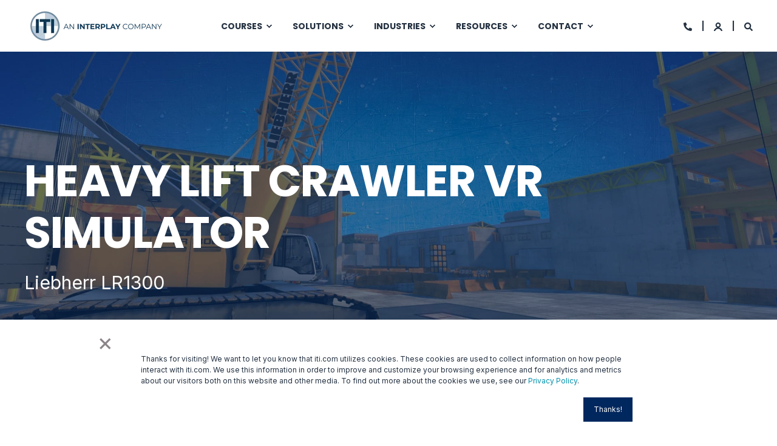

--- FILE ---
content_type: text/html; charset=UTF-8
request_url: https://www.iti.com/simulations/vr-crane-sim/lr1300
body_size: 17160
content:
<!doctype html><html lang="en-us"><head>
    <!--BE IXF: JavaScript begin-->
		<!--Access to and use of BrightEdge AutoPilot - Self Connecting Pages is governed by the
			Infrastructure Product Terms located at: www.brightedge.com/infrastructure-product-terms.
			Customer acknowledges and agrees it has read, understands and agrees to be bound by the
			Infrastructure Product Terms. -->
		<script src="//cdn.bc0a.com/autopilot/f00000000315834/autopilot_sdk.js"></script>
		<!--BE IXF: JavaScript end-->
    <meta charset="utf-8">
    <title>Heavy Lift Crawler Crane | ITI Simulations</title>
    <link rel="shortcut icon" href="https://www.iti.com/hubfs/Paid%20Search%20Assets/ITI-AnInterplayCompany-DkBlue-1-1.jpg">
    <meta name="description" content="ITI VR Simulations Heavy Lift Crawler Crane training features the Liebherr LR1300 and hundreds of training scenarios to practice and learn from.">

    
    

    
   
    
 
    

    <style>@font-face {
        font-family: "Inter";
        font-weight: 400;
        font-style: normal;
        font-display: swap;
        src: url("/_hcms/googlefonts/Inter/regular.woff2") format("woff2"), url("/_hcms/googlefonts/Inter/regular.woff") format("woff"),
             url("/_hcms/googlefonts/Inter/regular.woff2") format("woff2"), url("/_hcms/googlefonts/Inter/regular.woff") format("woff");
    }
@font-face {
        font-family: "Inter";
        font-weight: 500;
        font-style: normal;
        font-display: swap;
        src: url("/_hcms/googlefonts/Inter/500.woff2") format("woff2"), url("/_hcms/googlefonts/Inter/500.woff") format("woff"),
             url("/_hcms/googlefonts/Inter/regular.woff2") format("woff2"), url("/_hcms/googlefonts/Inter/regular.woff") format("woff");
    }
@font-face {
        font-family: "Inter";
        font-weight: 700;
        font-style: normal;
        font-display: swap;
        src: url("/_hcms/googlefonts/Inter/700.woff2") format("woff2"), url("/_hcms/googlefonts/Inter/700.woff") format("woff"),
             url("/_hcms/googlefonts/Inter/regular.woff2") format("woff2"), url("/_hcms/googlefonts/Inter/regular.woff") format("woff");
    }

            body {
                font-family: Inter;
            }
        @font-face {
        font-family: "Poppins";
        font-weight: 400;
        font-style: normal;
        font-display: swap;
        src: url("/_hcms/googlefonts/Poppins/regular.woff2") format("woff2"), url("/_hcms/googlefonts/Poppins/regular.woff") format("woff"),
             url("/_hcms/googlefonts/Poppins/regular.woff2") format("woff2"), url("/_hcms/googlefonts/Poppins/regular.woff") format("woff");
    }
@font-face {
        font-family: "Poppins";
        font-weight: 500;
        font-style: normal;
        font-display: swap;
        src: url("/_hcms/googlefonts/Poppins/500.woff2") format("woff2"), url("/_hcms/googlefonts/Poppins/500.woff") format("woff"),
             url("/_hcms/googlefonts/Poppins/regular.woff2") format("woff2"), url("/_hcms/googlefonts/Poppins/regular.woff") format("woff");
    }
@font-face {
        font-family: "Poppins";
        font-weight: 700;
        font-style: normal;
        font-display: swap;
        src: url("/_hcms/googlefonts/Poppins/700.woff2") format("woff2"), url("/_hcms/googlefonts/Poppins/700.woff") format("woff"),
             url("/_hcms/googlefonts/Poppins/regular.woff2") format("woff2"), url("/_hcms/googlefonts/Poppins/regular.woff") format("woff");
    }
@font-face {
        font-family: "Poppins";
        font-weight: 400;
        font-style: italic;
        font-display: swap;
        src: url("/_hcms/googlefonts/Poppins/italic.woff2") format("woff2"), url("/_hcms/googlefonts/Poppins/italic.woff") format("woff"),
             url("/_hcms/googlefonts/Poppins/regular.woff2") format("woff2"), url("/_hcms/googlefonts/Poppins/regular.woff") format("woff");
    }

            .pwr-header__skip {
                font-family: Poppins;
            }</style>

    

    

    
        
        
    
    
    <meta name="viewport" content="width=device-width, initial-scale=1">

    
    <meta property="og:description" content="ITI VR Simulations Heavy Lift Crawler Crane training features the Liebherr LR1300 and hundreds of training scenarios to practice and learn from.">
    <meta property="og:title" content="Heavy Lift Crawler Crane | ITI Simulations">
    <meta name="twitter:description" content="ITI VR Simulations Heavy Lift Crawler Crane training features the Liebherr LR1300 and hundreds of training scenarios to practice and learn from.">
    <meta name="twitter:title" content="Heavy Lift Crawler Crane | ITI Simulations">

    

    <script type="application/ld+json">
    {
        "@context": "https://schema.org",
        "@type": "Organization",
        "name": "ITI",
        "logo": { 
            "@type": "ImageObject",
            "url": "https://78935.fs1.hubspotusercontent-na1.net/hubfs/78935/ITI-AnInterplayCompany-Horizontal-DkBlue-1.png"
        },
        "email": "info@iti.com","url": "https://www.iti.com/simulations/vr-crane-sim/lr1300",
        "address": {
            "@type": "PostalAddress",
            "addressCountry": "United States",
            "addressRegion": "WA",
            "addressLocality": "Woodland",
            "postalCode":"98674",
            "streetAddress": "9428 Old Pacific Highway"
        },
        
        "telephone": "800.727.6355",
        "knowsLanguage": "en_US"
    }
</script>
    <style>
a.cta_button{-moz-box-sizing:content-box !important;-webkit-box-sizing:content-box !important;box-sizing:content-box !important;vertical-align:middle}.hs-breadcrumb-menu{list-style-type:none;margin:0px 0px 0px 0px;padding:0px 0px 0px 0px}.hs-breadcrumb-menu-item{float:left;padding:10px 0px 10px 10px}.hs-breadcrumb-menu-divider:before{content:'›';padding-left:10px}.hs-featured-image-link{border:0}.hs-featured-image{float:right;margin:0 0 20px 20px;max-width:50%}@media (max-width: 568px){.hs-featured-image{float:none;margin:0;width:100%;max-width:100%}}.hs-screen-reader-text{clip:rect(1px, 1px, 1px, 1px);height:1px;overflow:hidden;position:absolute !important;width:1px}
</style>

<link rel="stylesheet" href="https://www.iti.com/hubfs/hub_generated/template_assets/1/164643843111/1769640941437/template_pwr.min.css">

        <style>
            body {
                margin:0px;
            }
            img:not([src]):not([srcset]) {
                visibility:hidden;
            }
        </style>
    
<link class="hs-async-css" rel="preload" href="https://www.iti.com/hubfs/hub_generated/template_assets/1/164643120768/1769640931189/template_pwr-defer.min.css" as="style" onload="this.onload=null;this.rel='stylesheet'">
<noscript><link rel="stylesheet" href="https://www.iti.com/hubfs/hub_generated/template_assets/1/164643120768/1769640931189/template_pwr-defer.min.css"></noscript>
<style>#hs_cos_wrapper_header_blog .pwr-header-logo,
#hs_cos_wrapper_header_blog .pwr-header-logo__img {
  max-width:240px;
  height:auto;
}

@media (max-width:575px) {
  #hs_cos_wrapper_header_blog .pwr-header-logo,
  #hs_cos_wrapper_header_blog .pwr-header-logo__img { max-width:90px; }
}

#hs_cos_wrapper_header_blog .pwr-header-logo img { vertical-align:middle; }
</style>
<link rel="stylesheet" href="https://www.iti.com/hubfs/hub_generated/template_assets/1/164643120777/1769640928612/template_pwr-burger.min.css" fetchpriority="low">
<link rel="stylesheet" href="https://www.iti.com/hubfs/hub_generated/template_assets/1/164653885978/1769640931224/template_scroll-shadow.min.css" fetchpriority="low">
<link rel="stylesheet" href="https://www.iti.com/hubfs/hub_generated/template_assets/1/164643843113/1769640944811/template_pwr-search.min.css">
<link rel="stylesheet" href="https://www.iti.com/hubfs/hub_generated/template_assets/1/164643120773/1769640933536/template_pwr-form.min.css">
<style>#hs_cos_wrapper_header_blog .hs-search-field__suggestions li a { padding-right:130px; }

#hs_cos_wrapper_header_blog .hs-search-field__suggestions a:before { content:'Select'; }
</style>
<style>#hs_cos_wrapper_header_blog .pwr-header-advanced-mm:nth-child(1) .pwr-adc__wrapper { --col-padding:30px; }
</style>
<link class="hs-async-css" rel="preload" href="https://www.iti.com/hubfs/hub_generated/template_assets/1/164643843119/1769640941101/template_advanced-content.min.css" as="style" onload="this.onload=null;this.rel='stylesheet'" fetchpriority="low">
<noscript><link rel="stylesheet" href="https://www.iti.com/hubfs/hub_generated/template_assets/1/164643843119/1769640941101/template_advanced-content.min.css"></noscript>
<style>#hs_cos_wrapper_header_blog .pwr-header-advanced-mm:nth-child(2) .pwr-adc__wrapper { --col-padding:30px; }
</style>
<style>#hs_cos_wrapper_header_blog .pwr-header-advanced-mm:nth-child(3) .pwr-adc__wrapper { --col-padding:30px; }
</style>
<style>#hs_cos_wrapper_header_blog .pwr-header-advanced-mm:nth-child(4) .pwr-adc__wrapper { --col-padding:30px; }
</style>
<style>#hs_cos_wrapper_header_blog .pwr-header-advanced-mm:nth-child(5) .pwr-adc__wrapper { --col-padding:30px; }
</style>
<style>#hs_cos_wrapper_header_blog .pwr-adc__content-wrapper--ix-5-1-1 { height:50px; }

@media (max-width:991px) {
  #hs_cos_wrapper_header_blog .pwr-adc__content-wrapper--ix-5-1-1 { height:auto; }
}

@media (max-width:575px) {
  #hs_cos_wrapper_header_blog .pwr-adc__content-wrapper--ix-5-1-1 { height:auto; }
}
</style>
<style>#hs_cos_wrapper_header_blog .pwr-adc__content-wrapper--ix-5-2-1 { height:50px; }

@media (max-width:991px) {
  #hs_cos_wrapper_header_blog .pwr-adc__content-wrapper--ix-5-2-1 { height:auto; }
}

@media (max-width:575px) {
  #hs_cos_wrapper_header_blog .pwr-adc__content-wrapper--ix-5-2-1 { height:auto; }
}
</style>
<style>#hs_cos_wrapper_header_blog .pwr-adc__content-wrapper--ix-5-3-1 { height:50px; }

@media (max-width:991px) {
  #hs_cos_wrapper_header_blog .pwr-adc__content-wrapper--ix-5-3-1 { height:auto; }
}

@media (max-width:575px) {
  #hs_cos_wrapper_header_blog .pwr-adc__content-wrapper--ix-5-3-1 { height:auto; }
}
</style>
<link rel="stylesheet" href="https://www.iti.com/hubfs/hub_generated/template_assets/1/164653885874/1769640928814/template_pwr-sec-breadcrumbs.min.css">
<link class="hs-async-css" rel="preload" href="https://www.iti.com/hubfs/hub_generated/template_assets/1/164653885964/1769640940536/template_pwr-sec-txt.min.css" as="style" onload="this.onload=null;this.rel='stylesheet'">
<noscript><link rel="stylesheet" href="https://www.iti.com/hubfs/hub_generated/template_assets/1/164653885964/1769640940536/template_pwr-sec-txt.min.css"></noscript>
<link class="hs-async-css" rel="preload" href="https://www.iti.com/hubfs/hub_generated/template_assets/1/164653885965/1769640928990/template_pwr-sec-video.min.css" as="style" onload="this.onload=null;this.rel='stylesheet'">
<noscript><link rel="stylesheet" href="https://www.iti.com/hubfs/hub_generated/template_assets/1/164653885965/1769640928990/template_pwr-sec-video.min.css"></noscript>
<link class="hs-async-css" rel="preload" href="https://www.iti.com/hubfs/hub_generated/template_assets/1/164643843217/1769640935902/template__plyr.min.css" as="style" onload="this.onload=null;this.rel='stylesheet'">
<noscript><link rel="stylesheet" href="https://www.iti.com/hubfs/hub_generated/template_assets/1/164643843217/1769640935902/template__plyr.min.css"></noscript>
<link class="hs-async-css" rel="preload" href="https://www.iti.com/hubfs/hub_generated/template_assets/1/164643843220/1769640933512/template__glightbox.min.css" as="style" onload="this.onload=null;this.rel='stylesheet'" fetchpriority="low">
<noscript><link rel="stylesheet" href="https://www.iti.com/hubfs/hub_generated/template_assets/1/164643843220/1769640933512/template__glightbox.min.css"></noscript>
<style>@media (min-width:992px) {
  #hs_cos_wrapper_dnd_area-module-3 .pwr-sec-mockup__mockup {
    --margin-center:calc(27.5% - min(800px,55%)/2);
    --margin-side:calc(55% - min(800px,55%));
  }

  #hs_cos_wrapper_dnd_area-module-3 .pwr-sec-mockup__mockup--desktop-align-center:not(.pwr-sec-mockup__mockup--right) { margin-left:var(--margin-center); }

  #hs_cos_wrapper_dnd_area-module-3 .pwr-sec-mockup__mockup--desktop-align-right:not(.pwr-sec-mockup__mockup--right) { margin-left:var(--margin-side); }

  #hs_cos_wrapper_dnd_area-module-3 .pwr-sec-mockup__mockup--desktop-align-center.pwr-sec-mockup__mockup--right,
  #hs_cos_wrapper_dnd_area-module-3 .pwr-sec-mockup--mockup-bottom .pwr-sec-mockup__mockup--desktop-align-center { margin-right:var(--margin-center); }

  #hs_cos_wrapper_dnd_area-module-3 .pwr-sec-mockup__mockup--desktop-align-left.pwr-sec-mockup__mockup--right { margin-right:var(--margin-side); }

  #hs_cos_wrapper_dnd_area-module-3 .pwr-sec-mockup__content { text-align:left; }

  #hs_cos_wrapper_dnd_area-module-3 .pwr-sec-mockup__title-intro {}

  #hs_cos_wrapper_dnd_area-module-3 .pwr-sec-mockup__title-intro--has-background { margin-left:0.825em; }
}

@media (max-width:991px) {
  #hs_cos_wrapper_dnd_area-module-3 .pwr-sec-mockup__content { text-align:center; }

  #hs_cos_wrapper_dnd_area-module-3 .pwr-sec-mockup__title-intro {
    margin-left:auto;
    margin-right:auto;
  }

  #hs_cos_wrapper_dnd_area-module-3 .pwr-sec-mockup__title-intro--has-background {}
}
</style>
<link class="hs-async-css" rel="preload" href="https://www.iti.com/hubfs/hub_generated/template_assets/1/164643843123/1769640940903/template_pwr-sec-mockup.min.css" as="style" onload="this.onload=null;this.rel='stylesheet'">
<noscript><link rel="stylesheet" href="https://www.iti.com/hubfs/hub_generated/template_assets/1/164643843123/1769640940903/template_pwr-sec-mockup.min.css"></noscript>
<style>#hs_cos_wrapper_dnd_area-module-4 .pwr-sec-cta__title { color:#FAFAFA; }
</style>
<link class="hs-async-css" rel="preload" href="https://www.iti.com/hubfs/hub_generated/template_assets/1/164653885873/1769640942527/template_pwr-sec-cta.min.css" as="style" onload="this.onload=null;this.rel='stylesheet'" fetchpriority="low">
<noscript><link rel="stylesheet" href="https://www.iti.com/hubfs/hub_generated/template_assets/1/164653885873/1769640942527/template_pwr-sec-cta.min.css"></noscript>
<link class="hs-async-css" rel="preload" href="https://www.iti.com/hubfs/hub_generated/template_assets/1/164643843116/1769640933236/template_pwr-footer.min.css" as="style" onload="this.onload=null;this.rel='stylesheet'" fetchpriority="low">
<noscript><link rel="stylesheet" href="https://www.iti.com/hubfs/hub_generated/template_assets/1/164643843116/1769640933236/template_pwr-footer.min.css"></noscript>
<link class="hs-async-css" rel="preload" href="https://www.iti.com/hubfs/hub_generated/template_assets/1/164643843108/1769640931691/template_pwr-transitions.min.css" as="style" onload="this.onload=null;this.rel='stylesheet'">
<noscript><link rel="stylesheet" href="https://www.iti.com/hubfs/hub_generated/template_assets/1/164643843108/1769640931691/template_pwr-transitions.min.css"></noscript>
<link class="hs-async-css" rel="preload" href="https://www.iti.com/hubfs/hub_generated/template_assets/1/164643843101/1769640935080/template_custom-styles.min.css" as="style" onload="this.onload=null;this.rel='stylesheet'">
<noscript><link rel="stylesheet" href="https://www.iti.com/hubfs/hub_generated/template_assets/1/164643843101/1769640935080/template_custom-styles.min.css"></noscript>
<link class="hs-async-css" rel="preload" href="https://www.iti.com/hubfs/hub_generated/template_assets/1/75614191387/1769640943963/template_child.min.css" as="style" onload="this.onload=null;this.rel='stylesheet'">
<noscript><link rel="stylesheet" href="https://www.iti.com/hubfs/hub_generated/template_assets/1/75614191387/1769640943963/template_child.min.css"></noscript>
<!-- Editor Styles -->
<style id="hs_editor_style" type="text/css">
.dnd_area-row-0-force-full-width-section > .row-fluid {
  max-width: none !important;
}
.dnd_area-row-1-force-full-width-section > .row-fluid {
  max-width: none !important;
}
.dnd_area-row-2-force-full-width-section > .row-fluid {
  max-width: none !important;
}
.dnd_area-row-3-force-full-width-section > .row-fluid {
  max-width: none !important;
}
.dnd_area-row-4-force-full-width-section > .row-fluid {
  max-width: none !important;
}
/* HubSpot Styles (default) */
.dnd_area-row-0-padding {
  padding-top: 0px !important;
  padding-bottom: 0px !important;
  padding-left: 0px !important;
  padding-right: 0px !important;
}
.dnd_area-row-1-padding {
  padding-top: 0px !important;
  padding-bottom: 0px !important;
  padding-left: 0px !important;
  padding-right: 0px !important;
}
.dnd_area-row-2-padding {
  padding-top: 0px !important;
  padding-bottom: 0px !important;
  padding-left: 0px !important;
  padding-right: 0px !important;
}
.dnd_area-row-3-padding {
  padding-top: 0px !important;
  padding-bottom: 0px !important;
  padding-left: 0px !important;
  padding-right: 0px !important;
}
.dnd_area-row-4-padding {
  padding-top: 0px !important;
  padding-bottom: 0px !important;
  padding-left: 0px !important;
  padding-right: 0px !important;
}
</style>
    

    
<!--  Added by GoogleAnalytics integration -->
<script>
var _hsp = window._hsp = window._hsp || [];
_hsp.push(['addPrivacyConsentListener', function(consent) { if (consent.allowed || (consent.categories && consent.categories.analytics)) {
  (function(i,s,o,g,r,a,m){i['GoogleAnalyticsObject']=r;i[r]=i[r]||function(){
  (i[r].q=i[r].q||[]).push(arguments)},i[r].l=1*new Date();a=s.createElement(o),
  m=s.getElementsByTagName(o)[0];a.async=1;a.src=g;m.parentNode.insertBefore(a,m)
})(window,document,'script','//www.google-analytics.com/analytics.js','ga');
  ga('create','UA-100583148-1','auto');
  ga('send','pageview');
}}]);
</script>

<!-- /Added by GoogleAnalytics integration -->

<!--  Added by GoogleAnalytics4 integration -->
<script>
var _hsp = window._hsp = window._hsp || [];
window.dataLayer = window.dataLayer || [];
function gtag(){dataLayer.push(arguments);}

var useGoogleConsentModeV2 = true;
var waitForUpdateMillis = 1000;


if (!window._hsGoogleConsentRunOnce) {
  window._hsGoogleConsentRunOnce = true;

  gtag('consent', 'default', {
    'ad_storage': 'denied',
    'analytics_storage': 'denied',
    'ad_user_data': 'denied',
    'ad_personalization': 'denied',
    'wait_for_update': waitForUpdateMillis
  });

  if (useGoogleConsentModeV2) {
    _hsp.push(['useGoogleConsentModeV2'])
  } else {
    _hsp.push(['addPrivacyConsentListener', function(consent){
      var hasAnalyticsConsent = consent && (consent.allowed || (consent.categories && consent.categories.analytics));
      var hasAdsConsent = consent && (consent.allowed || (consent.categories && consent.categories.advertisement));

      gtag('consent', 'update', {
        'ad_storage': hasAdsConsent ? 'granted' : 'denied',
        'analytics_storage': hasAnalyticsConsent ? 'granted' : 'denied',
        'ad_user_data': hasAdsConsent ? 'granted' : 'denied',
        'ad_personalization': hasAdsConsent ? 'granted' : 'denied'
      });
    }]);
  }
}

gtag('js', new Date());
gtag('set', 'developer_id.dZTQ1Zm', true);
gtag('config', 'G-XGNFCJEQ2J');
</script>
<script async src="https://www.googletagmanager.com/gtag/js?id=G-XGNFCJEQ2J"></script>

<!-- /Added by GoogleAnalytics4 integration -->

<!--  Added by GoogleTagManager integration -->
<script>
var _hsp = window._hsp = window._hsp || [];
window.dataLayer = window.dataLayer || [];
function gtag(){dataLayer.push(arguments);}

var useGoogleConsentModeV2 = true;
var waitForUpdateMillis = 1000;



var hsLoadGtm = function loadGtm() {
    if(window._hsGtmLoadOnce) {
      return;
    }

    if (useGoogleConsentModeV2) {

      gtag('set','developer_id.dZTQ1Zm',true);

      gtag('consent', 'default', {
      'ad_storage': 'denied',
      'analytics_storage': 'denied',
      'ad_user_data': 'denied',
      'ad_personalization': 'denied',
      'wait_for_update': waitForUpdateMillis
      });

      _hsp.push(['useGoogleConsentModeV2'])
    }

    (function(w,d,s,l,i){w[l]=w[l]||[];w[l].push({'gtm.start':
    new Date().getTime(),event:'gtm.js'});var f=d.getElementsByTagName(s)[0],
    j=d.createElement(s),dl=l!='dataLayer'?'&l='+l:'';j.async=true;j.src=
    'https://www.googletagmanager.com/gtm.js?id='+i+dl;f.parentNode.insertBefore(j,f);
    })(window,document,'script','dataLayer','GTM-PKTKQX4');

    window._hsGtmLoadOnce = true;
};

_hsp.push(['addPrivacyConsentListener', function(consent){
  if(consent.allowed || (consent.categories && consent.categories.analytics)){
    hsLoadGtm();
  }
}]);

</script>

<!-- /Added by GoogleTagManager integration -->

    <link rel="canonical" href="https://www.iti.com/simulations/vr-crane-sim/lr1300">

<link rel="apple-touch-icon-precomposed" sizes="57x57" href="https://www.iti.com/hubfs/ITI_Web_4.0_Maple/ITI%20Logos%20and%20Icons%202017/favicon%202017/apple-touch-icon-57x57.png">
<link rel="apple-touch-icon-precomposed" sizes="114x114" href="https://www.iti.com/hubfs/ITI_Web_4.0_Maple/ITI%20Logos%20and%20Icons%202017/favicon%202017/apple-touch-icon-114x114.png">
<link rel="apple-touch-icon-precomposed" sizes="72x72" href="https://www.iti.com/hubfs/ITI_Web_4.0_Maple/ITI%20Logos%20and%20Icons%202017/favicon%202017/apple-touch-icon-72x72.png">
<link rel="apple-touch-icon-precomposed" sizes="144x144" href="https://www.iti.com/hubfs/ITI_Web_4.0_Maple/ITI%20Logos%20and%20Icons%202017/favicon%202017/apple-touch-icon-144x144.png">
<link rel="apple-touch-icon-precomposed" sizes="60x60" href="https://www.iti.com/hubfs/ITI_Web_4.0_Maple/ITI%20Logos%20and%20Icons%202017/favicon%202017/apple-touch-icon-60x60.png">
<link rel="apple-touch-icon-precomposed" sizes="120x120" href="https://www.iti.com/hubfs/ITI_Web_4.0_Maple/ITI%20Logos%20and%20Icons%202017/favicon%202017/apple-touch-icon-120x120.png">
<link rel="apple-touch-icon-precomposed" sizes="76x76" href="https://www.iti.com/hubfs/ITI_Web_4.0_Maple/ITI%20Logos%20and%20Icons%202017/favicon%202017/apple-touch-icon-76x76.png">
<link rel="apple-touch-icon-precomposed" sizes="152x152" href="https://www.iti.com/hubfs/ITI_Web_4.0_Maple/ITI%20Logos%20and%20Icons%202017/favicon%202017/apple-touch-icon-152x152.png">
<link rel="icon" type="image/png" href="https://www.iti.com/hubfs/ITI_Web_4.0_Maple/ITI%20Logos%20and%20Icons%202017/favicon%202017/favicon-196x196.png" sizes="196x196">
<link rel="icon" type="image/png" href="https://www.iti.com/hubfs/ITI_Web_4.0_Maple/ITI%20Logos%20and%20Icons%202017/favicon%202017/favicon-96x96.png" sizes="96x96">
<link rel="icon" type="image/png" href="https://www.iti.com/hubfs/ITI_Web_4.0_Maple/ITI%20Logos%20and%20Icons%202017/favicon%202017/favicon-32x32.png" sizes="32x32">
<link rel="icon" type="image/png" href="https://www.iti.com/hubfs/ITI_Web_4.0_Maple/ITI%20Logos%20and%20Icons%202017/favicon%202017/favicon-16x16.png" sizes="16x16">
<link rel="icon" type="image/png" href="https://www.iti.com/hubfs/ITI_Web_4.0_Maple/ITI%20Logos%20and%20Icons%202017/favicon%202017/favicon-128.png" sizes="128x128">
<meta name="application-name" content="Industrial Training International">
<meta name="msapplication-TileColor" content="#FFFFFF">
<meta name="msapplication-TileImage" content="https://cdn2.hubspot.net/hubfs/78935/ITI_Web_4.0_Maple/ITI%20Logos%20and%20Icons%202017/favicon%202017/mstile-144x144.png">
<meta name="msapplication-square70x70logo" content="https://cdn2.hubspot.net/hubfs/78935/ITI_Web_4.0_Maple/ITI%20Logos%20and%20Icons%202017/favicon%202017/mstile-70x70.png">
<meta name="msapplication-square150x150logo" content="https://cdn2.hubspot.net/hubfs/78935/ITI_Web_4.0_Maple/ITI%20Logos%20and%20Icons%202017/favicon%202017/mstile-150x150.png">
<meta name="msapplication-wide310x150logo" content="https://cdn2.hubspot.net/hubfs/78935/ITI_Web_4.0_Maple/ITI%20Logos%20and%20Icons%202017/favicon%202017/mstile-310x150.png">
<meta name="msapplication-square310x310logo" content="https://cdn2.hubspot.net/hubfs/78935/ITI_Web_4.0_Maple/ITI%20Logos%20and%20Icons%202017/favicon%202017/mstile-310x310.png">

<!-- Hotjar Tracking Code for Site 4960865 (name missing) -->
<script>
    (function(h,o,t,j,a,r){
        h.hj=h.hj||function(){(h.hj.q=h.hj.q||[]).push(arguments)};
        h._hjSettings={hjid:4960865,hjsv:6};
        a=o.getElementsByTagName('head')[0];
        r=o.createElement('script');r.async=1;
        r.src=t+h._hjSettings.hjid+j+h._hjSettings.hjsv;
        a.appendChild(r);
    })(window,document,'https://static.hotjar.com/c/hotjar-','.js?sv=');
</script>
<!-- Global site tag (gtag.js) - Google AdWords: 996993913 -->
<script async src="https://www.googletagmanager.com/gtag/js?id=AW-996993913"></script>
<script>
  window.dataLayer = window.dataLayer || [];
  function gtag(){dataLayer.push(arguments);}
  gtag('js', new Date());

  gtag('config', 'AW-996993913');
</script>


<script src="https://use.fontawesome.com/35c67ebf63.js"></script>
<meta property="og:url" content="https://www.iti.com/simulations/vr-crane-sim/lr1300">
<meta name="twitter:card" content="summary">
<meta http-equiv="content-language" content="en-us">






    
<!-- Qualified -->
<script>
(function(w,q){w['QualifiedObject']=q;w[q]=w[q]||function(){
(w[q].q=w[q].q||[]).push(arguments)};})(window,'qualified')

</script>
<script async src="https://js.qualified.com/qualified.js?token=ASxbePffyVNUsxmz"></script>
<!-- End Qualified -->

  <meta name="generator" content="HubSpot"></head>
  <body>
<!--  Added by GoogleTagManager integration -->
<noscript><iframe src="https://www.googletagmanager.com/ns.html?id=GTM-PKTKQX4" height="0" width="0" style="display:none;visibility:hidden"></iframe></noscript>

<!-- /Added by GoogleTagManager integration -->

    <div class="body-wrapper   hs-content-id-78620280903 hs-site-page page hs-content-path-simulations-vr-crane-sim-lr1300 hs-content-name-iti-vr-crane-sim-heavy-lift-crawler   
    pwr-v--44 line-numbers" data-aos-global-disable="phone" data-aos-global-offset="250" data-aos-global-delay="50" data-aos-global-duration="400">
      
        <div id="hs_cos_wrapper_page_settings" class="hs_cos_wrapper hs_cos_wrapper_widget hs_cos_wrapper_type_module" style="" data-hs-cos-general-type="widget" data-hs-cos-type="module"><!-- custom widget definition not found (portalId: 78935, path: @marketplace/maka_Agency/POWER THEME/modules/page-settings.module, moduleId: 37768396875) --></div> 
      

      

      
        <div data-global-resource-path="POWER THEME - The Child of ITI/templates/partials/header.html"><header class="header">

    
    <a href="#main-content" class="pwr-header__skip">Skip to content</a><div class="header__container"><div id="hs_cos_wrapper_header_blog" class="hs_cos_wrapper hs_cos_wrapper_widget hs_cos_wrapper_type_module" style="" data-hs-cos-general-type="widget" data-hs-cos-type="module"><!-- templateType: none -->
<style>
    .pwr--page-editor-fix {
        max-height: 120px;
    }
 </style>

<div id="pwr-js-burger" class="pwr-burger vanilla pwr--light pwr--page-editor-fix ">
  <a href="#" id="pwr-js-burger__trigger-close" aria-label="Close Burger Menu" class="pwr-burger__trigger-close vanilla">
    <span class="pwr-burger__icon-close"></span>Close
  </a>
          
          <div class="pwr-burger__menu pwr-js-menu pwr-scroll-shadow__wrapper pwr-scroll-shadow__wrapper--vert pwr-scroll-shadow__root pwr-scroll-shadow__root--vert"><span id="hs_cos_wrapper_header_blog_" class="hs_cos_wrapper hs_cos_wrapper_widget hs_cos_wrapper_type_menu" style="" data-hs-cos-general-type="widget" data-hs-cos-type="menu"><div id="hs_menu_wrapper_header_blog_" class="hs-menu-wrapper active-branch no-flyouts hs-menu-flow-vertical" role="navigation" data-sitemap-name="default" data-menu-id="135832731513" aria-label="Navigation Menu">
 <ul role="menu">
  <li class="hs-menu-item hs-menu-depth-1" role="none"><a href="https://www.iti.com/courses" role="menuitem">Courses</a></li>
  <li class="hs-menu-item hs-menu-depth-1" role="none"><a href="https://www.iti.com/training" role="menuitem">Solutions</a></li>
  <li class="hs-menu-item hs-menu-depth-1" role="none"><a href="https://www.iti.com/courses/industries" role="menuitem">Industries</a></li>
  <li class="hs-menu-item hs-menu-depth-1" role="none"><a href="https://www.iti.com/resources/all" role="menuitem">Resources</a></li>
  <li class="hs-menu-item hs-menu-depth-1" role="none"><a href="https://www.iti.com/contact" role="menuitem">Contact</a></li>
 </ul>
</div></span></div><div class="pwr-burger-bottom-bar"><div class="pwr-burger-bottom-bar__item">
      <a href="https://learn.iti.com/learn/sign_in" target="_blank" rel="noopener nofollow" aria-label="Login" class="pwr-burger-bottom-bar__item-link ">
        <div class="pwr-header-right-bar__icon pwr-icon pwr--padding-r-sm">
          <svg version="1.0" xmlns="http://www.w3.org/2000/svg" viewbox="0 0 512 512" aria-hidden="true"><g id="login_layer"><path d="M256.5,0 C343.484848,0 414,70.5151519 414,157.5 C414,225.381882 371.055952,283.233644 310.853472,305.369671 C405.941247,324.417462 482.508742,392.460148 511.133552,481.012791 L511.986266,483.702453 L512.117544,484.140011 C516.2525,498.435318 505.338304,512.711592 490.19126,513 L489.730975,513 L451.24375,513 L450.835861,513 C441.336017,512.833307 432.946945,506.979891 429.53115,498.279181 L428.60754,495.849102 C402.770228,429.068974 336.637576,381.339644 258.860884,380.391735 L256.50048,380.377358 L254.11624,380.392027 C176.34096,381.349481 110.214572,429.085528 84.3845182,495.869544 L83.6141532,497.899104 L83.4708776,498.273853 C80.0571405,506.975725 71.6702786,512.830883 62.1709157,513 L61.7572106,513 L23.2699856,513 L22.8050633,513 C7.50587184,512.705751 -3.474386,498.14108 1.01367051,483.702453 C28.9470349,393.840059 106.097938,324.610344 202.144342,305.364424 C141.944048,283.233644 99,225.381882 99,157.5 C99,70.5151519 169.515152,0 256.5,0 Z M255.5,78 C210.764935,78 174.5,114.041078 174.5,158.5 C174.5,202.958922 210.764935,239 255.5,239 C300.235065,239 336.5,202.958922 336.5,158.5 C336.5,114.041078 300.235065,78 255.5,78 Z"></path></g></svg>
        </div>
        <span>LOGIN</span>
      </a>
    </div><div class="pwr-burger-bottom-bar__item hs-search-field">
      <a href="#" id="pwr-js-burger-search__trigger" class="pwr-burger-bottom-bar__item-link pwr-burger-search__trigger">
        <div class="pwr-header-right-bar__icon pwr--padding-r-sm"><span id="hs_cos_wrapper_header_blog_" class="hs_cos_wrapper hs_cos_wrapper_widget hs_cos_wrapper_type_icon" style="" data-hs-cos-general-type="widget" data-hs-cos-type="icon"><svg version="1.0" xmlns="http://www.w3.org/2000/svg" viewbox="0 0 512 512" aria-hidden="true"><g id="search1_layer"><path d="M505 442.7L405.3 343c-4.5-4.5-10.6-7-17-7H372c27.6-35.3 44-79.7 44-128C416 93.1 322.9 0 208 0S0 93.1 0 208s93.1 208 208 208c48.3 0 92.7-16.4 128-44v16.3c0 6.4 2.5 12.5 7 17l99.7 99.7c9.4 9.4 24.6 9.4 33.9 0l28.3-28.3c9.4-9.4 9.4-24.6.1-34zM208 336c-70.7 0-128-57.2-128-128 0-70.7 57.2-128 128-128 70.7 0 128 57.2 128 128 0 70.7-57.2 128-128 128z" /></g></svg></span></div>
        <span>SEARCH</span>
      </a>
      <div id="pwr-js-burger-search__inner" class="pwr-burger-bottom-bar__inner pwr-burger-search__inner pwr-form pwr-form--style-1">
    
    <div id="hs-search-field__translations"></div>

    <div class="hs-search-field__bar"> 
        <form action="/search-iti">
            <div class="pwr--relative">
                <input type="text" id="pwr-js-burger-search__input" class="pwr-burger-search__input hs-search-field__input" name="term" autocomplete="off" aria-label="Search" placeholder="Type search here">
          <button class="pwr-search-field__icon" type="submit" aria-label="Search Button"><span id="hs_cos_wrapper_header_blog_" class="hs_cos_wrapper hs_cos_wrapper_widget hs_cos_wrapper_type_icon" style="" data-hs-cos-general-type="widget" data-hs-cos-type="icon"><svg version="1.0" xmlns="http://www.w3.org/2000/svg" viewbox="0 0 512 512" aria-hidden="true"><g id="search2_layer"><path d="M505 442.7L405.3 343c-4.5-4.5-10.6-7-17-7H372c27.6-35.3 44-79.7 44-128C416 93.1 322.9 0 208 0S0 93.1 0 208s93.1 208 208 208c48.3 0 92.7-16.4 128-44v16.3c0 6.4 2.5 12.5 7 17l99.7 99.7c9.4 9.4 24.6 9.4 33.9 0l28.3-28.3c9.4-9.4 9.4-24.6.1-34zM208 336c-70.7 0-128-57.2-128-128 0-70.7 57.2-128 128-128 70.7 0 128 57.2 128 128 0 70.7-57.2 128-128 128z" /></g></svg></span></button>
            </div>
            <input type="hidden" name="limit" value="10"><input type="hidden" name="property" value="title"><input type="hidden" name="property" value="description"><input type="hidden" name="property" value="html"><input type="hidden" name="property" value="tag"><input type="hidden" name="type" value="SITE_PAGE"><input type="hidden" name="type" value="LANDING_PAGE"><input type="hidden" name="type" value="KNOWLEDGE_ARTICLE"></form>
    </div></div>
    </div><div class="pwr-burger-bottom-bar__item ">
      <a href="#" id="pwr-js-burger-contact__trigger" class="pwr-burger-bottom-bar__item-link pwr-burger-contact__trigger">
        <div class="pwr-header-right-bar__icon pwr--padding-r-sm"><div class="pwr-header-right-bar__icon pwr--flip-hor"><span id="hs_cos_wrapper_header_blog_" class="hs_cos_wrapper hs_cos_wrapper_widget hs_cos_wrapper_type_icon" style="" data-hs-cos-general-type="widget" data-hs-cos-type="icon"><svg version="1.0" xmlns="http://www.w3.org/2000/svg" viewbox="0 0 512 512" aria-hidden="true"><g id="phone3_layer"><path d="M493.397 24.615l-104-23.997c-11.314-2.611-22.879 3.252-27.456 13.931l-48 111.997a24 24 0 0 0 6.862 28.029l60.617 49.596c-35.973 76.675-98.938 140.508-177.249 177.248l-49.596-60.616a24 24 0 0 0-28.029-6.862l-111.997 48C3.873 366.516-1.994 378.08.618 389.397l23.997 104C27.109 504.204 36.748 512 48 512c256.087 0 464-207.532 464-464 0-11.176-7.714-20.873-18.603-23.385z" /></g></svg></span></div></div>
        <span>CONTACT</span>
      </a>
      <div id="pwr-js-burger-contact__inner" class="pwr-burger-bottom-bar__inner pwr-burger-contact__inner"><span class="pwr-burger-contact__title">Call:</span>
        <a href="tel:8007276355" class="pwr-burger-bottom-bar__item-link pwr-burger-contact__link pwr--margin-b-sm" category="header-navigation" action="telephone" label="telephone">800.727.6355</a><span class="pwr-burger-contact__title">Email:</span>
        <a href="mailto:info@iti.com" class="pwr-burger-bottom-bar__item-link pwr-burger-contact__link" category="header-navigation" action="email" label="email">info@iti.com</a></div>
    </div></div>
</div><div id="pwr-header-fixed__spacer" class="pwr-header-fixed__spacer vanilla"></div><div id="pwr-header-fixed" class="pwr-header vanilla pwr-header-fixed  pwr--light  pwr-header--light-on-scroll  pwr--page-editor-fix " data-mm-anim-fot-reveal="true" data-mm-anim-slide="true">
  <div class="page-center pwr-header--padding">
    <div class="pwr-header-full pwr--clearfix">
      <div class="pwr-header-logo "><a href="https://www.iti.com" aria-label="Back to Home"><img src="https://www.iti.com/hs-fs/hubfs/ITI-AnInterplayCompany-Horizontal-DkBlue.png?width=240&amp;height=66&amp;name=ITI-AnInterplayCompany-Horizontal-DkBlue.png" alt="ITI Crane and Rigging Training Solutions and Courses" class="pwr-header-logo__img" width="240" height="66" srcset="https://www.iti.com/hs-fs/hubfs/ITI-AnInterplayCompany-Horizontal-DkBlue.png?width=120&amp;height=33&amp;name=ITI-AnInterplayCompany-Horizontal-DkBlue.png 120w, https://www.iti.com/hs-fs/hubfs/ITI-AnInterplayCompany-Horizontal-DkBlue.png?width=240&amp;height=66&amp;name=ITI-AnInterplayCompany-Horizontal-DkBlue.png 240w, https://www.iti.com/hs-fs/hubfs/ITI-AnInterplayCompany-Horizontal-DkBlue.png?width=360&amp;height=99&amp;name=ITI-AnInterplayCompany-Horizontal-DkBlue.png 360w, https://www.iti.com/hs-fs/hubfs/ITI-AnInterplayCompany-Horizontal-DkBlue.png?width=480&amp;height=132&amp;name=ITI-AnInterplayCompany-Horizontal-DkBlue.png 480w, https://www.iti.com/hs-fs/hubfs/ITI-AnInterplayCompany-Horizontal-DkBlue.png?width=600&amp;height=165&amp;name=ITI-AnInterplayCompany-Horizontal-DkBlue.png 600w, https://www.iti.com/hs-fs/hubfs/ITI-AnInterplayCompany-Horizontal-DkBlue.png?width=720&amp;height=198&amp;name=ITI-AnInterplayCompany-Horizontal-DkBlue.png 720w" sizes="(max-width: 240px) 100vw, 240px"></a></div><div id="pwr-js-header__menu" class="pwr-header__menu   pwr-header__menu--adv-mega-menu pwr-header__menu--dropdown " style="left: 27%;"><div class="pwr-js-menu"><span id="hs_cos_wrapper_header_blog_" class="hs_cos_wrapper hs_cos_wrapper_widget hs_cos_wrapper_type_menu" style="" data-hs-cos-general-type="widget" data-hs-cos-type="menu"><div id="hs_menu_wrapper_header_blog_" class="hs-menu-wrapper active-branch flyouts hs-menu-flow-horizontal" role="navigation" data-sitemap-name="default" data-menu-id="135832731513" aria-label="Navigation Menu">
 <ul role="menu">
  <li class="hs-menu-item hs-menu-depth-1" role="none"><a href="https://www.iti.com/courses" role="menuitem">Courses</a></li>
  <li class="hs-menu-item hs-menu-depth-1" role="none"><a href="https://www.iti.com/training" role="menuitem">Solutions</a></li>
  <li class="hs-menu-item hs-menu-depth-1" role="none"><a href="https://www.iti.com/courses/industries" role="menuitem">Industries</a></li>
  <li class="hs-menu-item hs-menu-depth-1" role="none"><a href="https://www.iti.com/resources/all" role="menuitem">Resources</a></li>
  <li class="hs-menu-item hs-menu-depth-1" role="none"><a href="https://www.iti.com/contact" role="menuitem">Contact</a></li>
 </ul>
</div></span></div></div><div id="pwr-js-header-right-bar" class="pwr-header-right-bar "><div class="pwr-header-right-bar__item pwr-header-right-bar__phone">
            <a href="#" class="pwr-header-right-bar__link pwr-js-click-prevent-default" aria-label="Contact Information"><div class="pwr-header-right-bar__icon pwr--flip-hor"><span id="hs_cos_wrapper_header_blog_" class="hs_cos_wrapper hs_cos_wrapper_widget hs_cos_wrapper_type_icon" style="" data-hs-cos-general-type="widget" data-hs-cos-type="icon"><svg version="1.0" xmlns="http://www.w3.org/2000/svg" viewbox="0 0 512 512" aria-hidden="true"><g id="phone4_layer"><path d="M493.397 24.615l-104-23.997c-11.314-2.611-22.879 3.252-27.456 13.931l-48 111.997a24 24 0 0 0 6.862 28.029l60.617 49.596c-35.973 76.675-98.938 140.508-177.249 177.248l-49.596-60.616a24 24 0 0 0-28.029-6.862l-111.997 48C3.873 366.516-1.994 378.08.618 389.397l23.997 104C27.109 504.204 36.748 512 48 512c256.087 0 464-207.532 464-464 0-11.176-7.714-20.873-18.603-23.385z" /></g></svg></span></div></a>
            <div class="pwr-dropdown pwr-dropdown--phone"><span class="pwr-dropdown__title">Call:</span>
                <a href="tel:8007276355" class="pwr-dropdown__link pwr--margin-b-sm" category="header-navigation" action="telephone" label="telephone">800.727.6355</a><span class="pwr-dropdown__title">Email:</span>
                <a href="mailto:info@iti.com" class="pwr-dropdown__link" category="header-navigation" action="email" label="email">info@iti.com</a></div>
          </div><div class="pwr-header-right-bar__item pwr-header-right-bar__login">
          <a href="https://learn.iti.com/learn/sign_in" target="_blank" rel="noopener nofollow" aria-label="Login" class="pwr-header-right-bar__link ">
            <div class="pwr-header-right-bar__icon pwr-icon">
              <svg version="1.0" xmlns="http://www.w3.org/2000/svg" viewbox="0 0 512 512" aria-hidden="true"><g id="login_layer"><path d="M256.5,0 C343.484848,0 414,70.5151519 414,157.5 C414,225.381882 371.055952,283.233644 310.853472,305.369671 C405.941247,324.417462 482.508742,392.460148 511.133552,481.012791 L511.986266,483.702453 L512.117544,484.140011 C516.2525,498.435318 505.338304,512.711592 490.19126,513 L489.730975,513 L451.24375,513 L450.835861,513 C441.336017,512.833307 432.946945,506.979891 429.53115,498.279181 L428.60754,495.849102 C402.770228,429.068974 336.637576,381.339644 258.860884,380.391735 L256.50048,380.377358 L254.11624,380.392027 C176.34096,381.349481 110.214572,429.085528 84.3845182,495.869544 L83.6141532,497.899104 L83.4708776,498.273853 C80.0571405,506.975725 71.6702786,512.830883 62.1709157,513 L61.7572106,513 L23.2699856,513 L22.8050633,513 C7.50587184,512.705751 -3.474386,498.14108 1.01367051,483.702453 C28.9470349,393.840059 106.097938,324.610344 202.144342,305.364424 C141.944048,283.233644 99,225.381882 99,157.5 C99,70.5151519 169.515152,0 256.5,0 Z M255.5,78 C210.764935,78 174.5,114.041078 174.5,158.5 C174.5,202.958922 210.764935,239 255.5,239 C300.235065,239 336.5,202.958922 336.5,158.5 C336.5,114.041078 300.235065,78 255.5,78 Z"></path></g></svg>
            </div>
          </a>
        </div><div class="pwr-header-right-bar__item vanilla pwr-header-right-bar__search">
          <a href="#" id="pwr-js-header-search__trigger" aria-label="Search" class="pwr-header-right-bar__link">
            <div class="pwr-header-right-bar__icon"><span id="hs_cos_wrapper_header_blog_" class="hs_cos_wrapper hs_cos_wrapper_widget hs_cos_wrapper_type_icon" style="" data-hs-cos-general-type="widget" data-hs-cos-type="icon"><svg version="1.0" xmlns="http://www.w3.org/2000/svg" viewbox="0 0 512 512" aria-hidden="true"><g id="search5_layer"><path d="M505 442.7L405.3 343c-4.5-4.5-10.6-7-17-7H372c27.6-35.3 44-79.7 44-128C416 93.1 322.9 0 208 0S0 93.1 0 208s93.1 208 208 208c48.3 0 92.7-16.4 128-44v16.3c0 6.4 2.5 12.5 7 17l99.7 99.7c9.4 9.4 24.6 9.4 33.9 0l28.3-28.3c9.4-9.4 9.4-24.6.1-34zM208 336c-70.7 0-128-57.2-128-128 0-70.7 57.2-128 128-128 70.7 0 128 57.2 128 128 0 70.7-57.2 128-128 128z" /></g></svg></span></div>
          </a>
        </div></div><div id="pwr-js-header-search" class="pwr-header-search vanilla hs-search-field">
        <div class="pwr-header-search__inner">
    
    <div id="hs-search-field__translations"></div>

    <div class="hs-search-field__bar"> 
        <form action="/search-iti">
            <div class="pwr--relative">
                <input type="text" id="pwr-header-search__input" class="pwr-header-search__input hs-search-field__input hs-search-field__input" name="term" autocomplete="off" aria-label="Search" placeholder="Type search here. Hit enter to submit or escape to close.">
            <button class="pwr-search-field__icon" type="submit" aria-label="Search Button"><span id="hs_cos_wrapper_header_blog_" class="hs_cos_wrapper hs_cos_wrapper_widget hs_cos_wrapper_type_icon" style="" data-hs-cos-general-type="widget" data-hs-cos-type="icon"><svg version="1.0" xmlns="http://www.w3.org/2000/svg" viewbox="0 0 512 512" aria-hidden="true"><g id="search6_layer"><path d="M505 442.7L405.3 343c-4.5-4.5-10.6-7-17-7H372c27.6-35.3 44-79.7 44-128C416 93.1 322.9 0 208 0S0 93.1 0 208s93.1 208 208 208c48.3 0 92.7-16.4 128-44v16.3c0 6.4 2.5 12.5 7 17l99.7 99.7c9.4 9.4 24.6 9.4 33.9 0l28.3-28.3c9.4-9.4 9.4-24.6.1-34zM208 336c-70.7 0-128-57.2-128-128 0-70.7 57.2-128 128-128 70.7 0 128 57.2 128 128 0 70.7-57.2 128-128 128z" /></g></svg></span></button>
            <a href="#" id="pwr-js-header-search__close" aria-label="Close Search" class="pwr-header-search__close">
              <span class="pwr-header-search__close-icon"></span>
            </a>
            </div>
            <input type="hidden" name="limit" value="10"><input type="hidden" name="property" value="title"><input type="hidden" name="property" value="description"><input type="hidden" name="property" value="html"><input type="hidden" name="property" value="tag"><input type="hidden" name="type" value="SITE_PAGE"><input type="hidden" name="type" value="LANDING_PAGE"><input type="hidden" name="type" value="KNOWLEDGE_ARTICLE"><div class="hs-search-field__suggestions">
                <div class="pwr-suggestions-panel">
                    <div class="pwr-suggestions--title">Search Suggestions</div>
                    <div class="pwr-suggestions-wrapper"></div>
                </div>
            </div></form>
    </div></div>
      </div><a href="#" id="pwr-js-burger__trigger-open" aria-label="Open Burger Menu" class="pwr-burger__trigger-open vanilla  pwr-burger__trigger-open--mobile-only">
        <div class="pwr-burger__icon-open">
          <span></span>
        </div>
      </a></div>
  </div><div class="pwr-header-advanced-mms"><div class="pwr-header-advanced-mm page-center pwr-header-advanced-mm--shadow   pwr--relative" data-target="1">
                    <div class="pwr-adc pwr-adc__height-mode--standard pwr-adc--border-top pwr--light lazyload" style="">
                        <div class="pwr-adc__wrapper"><div class="pwr-adc-main  pwr--relative"><div class="pwr-adc__cols pwr-adc-main__cols   pwr--relative">
	<div class="pwr-adc__col pwr-adc__col--width-6 pwr-adc__col--border-left pwr--dark pwr--align-fcol-m   pwr--relative lazyload" style="
            background: linear-gradient(to bottom, rgba(0, 39, 94, 0.8) 0%, rgba(0, 39, 94, 0.5) 100%);
            
            ">
        

        <div class="pwr-adc__content-wrappers "><div class="pwr-adc__content-wrapper pwr-adc__content-wrapper--ix-1-1-1 
                            pwr--align-fcol-m   pwr--align-c   pwr--relative lazyload" style="
        
    " data-index="1">
                    

                    <div class="pwr-adc-content pwr-adc-content--text "><div class="pwr-adc-content__text pwr-rich-text"><h3 style="text-align: center;">BROWSE ALL COURSES</h3>
<p style="text-align: center; font-size: 18px;"><strong>Browse the full Course Catalog &amp; use the filtering tool to pinpoint the course to meet your needs!</strong></p>
<p style="text-align: center;"></p><div class="hs-cta-embed hs-cta-simple-placeholder hs-cta-embed-158649289235" style="max-width:100%; max-height:100%; width:235px;height:47px; margin: 0 auto; display: block; margin-top: 20px; margin-bottom: 20px" data-hubspot-wrapper-cta-id="158649289235" align="center"> 
 <a href="/hs/cta/wi/redirect?encryptedPayload=AVxigLLEZb8Vt2OFWmQuj4UrEilW54ORXdIUQPvrva%2FSFGRaQngsjxuXLmD1fl4OBJgM95dvlLIAmw1W9QMekdrvQ0HOXBZ68O0E3H8y4l%2Bi3PfcZBZOtllJ7n51kZUCkimGvijUHq0tsv2S3odGRTnngjPJjqXmmzc9CcmmfVwcTdWd1FO6DrfH00D0tH2E6X5%2BmEG%2FWUye21F7Tfm1ZMrJ4GxWfMmM1Pc%3D&amp;webInteractiveContentId=158649289235&amp;portalId=78935" target="_blank" rel="noopener" crossorigin="anonymous"> <img alt="Browse All Courses" loading="lazy" src="https://no-cache.hubspot.com/cta/default/78935/interactive-158649289235.png" style="height: 100%; width: 100%; object-fit: fill; margin: 0 auto; display: block; margin-top: 20px; margin-bottom: 20px" onerror="this.style.display='none'" align="center"> </a> 
</div><p></p></div></div></div></div>								
	</div>
	<div class="pwr-adc__col pwr-adc__col--width-3 pwr-adc__col--border-left pwr--dark pwr--align-fcol-t   pwr--relative lazyload" style="
            background: linear-gradient(to bottom, rgba(0, 39, 94, 0.7) 0%, rgba(0, 39, 94, 0.4) 100%);
            
            ">
        

        <div class="pwr-adc__content-wrappers "><div class="pwr-adc__content-wrapper pwr-adc__content-wrapper--ix-1-2-1 
                            pwr--align-fcol-t   pwr--align-l   pwr--relative lazyload" style="
        
    " data-index="1">
                    

                    <div class="pwr-adc-content pwr-adc-content--title " style="margin-bottom: 20px;">
        <div class="pwr-adc-content__title pwr-adc-content__title--1-2-1-1" style="font-size: 15px; line-height: 1.3333333333333333em;">Courses by Subject Matter</div></div><div class="pwr-adc-content pwr-adc-content--text "><div class="pwr-adc-content__text pwr-rich-text"><p style="line-height: 1.15; font-size: 16px;"><span style="color: #ffffff;"><a href="https://www.iti.com/courses/rigging-training" rel="noopener" style="color: #ffffff;">Rigging Training</a></span></p>
<p style="line-height: 1.15; font-size: 16px;"><span style="color: #ffffff;"><a href="https://www.iti.com/courses/crane-training" rel="noopener" style="color: #ffffff;"><span style="font-family: Verdana, Geneva, sans-serif;">Crane Training</span></a></span></p>
<p style="line-height: 1.15; font-size: 16px;"><span style="color: #ffffff;"><a href="https://www.iti.com/courses/lift-planning-and-management-training" rel="noopener" style="color: #ffffff;"><span style="font-family: Verdana, Geneva, sans-serif;">Lift Planning &amp; Management</span></a></span></p>
<p style="line-height: 1.15; font-size: 16px;"><span style="color: #ffffff;"><a href="https://www.iti.com/courses/nccco-certification-training" rel="noopener" style="color: #ffffff;"><span style="font-family: Verdana, Geneva, sans-serif;">NCCCO Certification Prep</span></a></span></p>
<p style="line-height: 1.15; font-size: 16px;"><span style="color: #ffffff;"><a href="https://www.iti.com/courses/rigging-engineering-training" rel="noopener" style="color: #ffffff;"><span style="font-family: Verdana, Geneva, sans-serif;">Rigging Engineering</span></a></span></p>
<p style="line-height: 1.15; font-size: 16px;"><span style="color: #ffffff;"><a href="https://www.iti.com/courses/safety" rel="noopener" style="color: #ffffff;"><span style="font-family: Verdana, Geneva, sans-serif;">Safety &amp; Regulatory Training</span></a></span></p>
<p style="line-height: 1.15; font-size: 16px;"><span style="color: #ffffff;"><a href="https://www.iti.com/courses/partners" rel="noopener" style="color: #ffffff;"><span style="font-family: Verdana, Geneva, sans-serif;">OEM &amp; Product Training from ITI Partners</span></a></span></p></div></div></div></div>								
	</div>
	<div class="pwr-adc__col pwr-adc__col--width-3 pwr-adc__col--border-left pwr--dark pwr--align-fcol-t   pwr--relative lazyload" style="
            background: linear-gradient(to bottom, rgba(0, 39, 94, 0.8) 0%, rgba(0, 39, 94, 0.5) 100%);
            
            ">
        

        <div class="pwr-adc__content-wrappers "><div class="pwr-adc__content-wrapper pwr-adc__content-wrapper--ix-1-3-1 
                            pwr--align-fcol-t   pwr--align-l   pwr--relative lazyload" style="
        
    " data-index="1">
                    

                    <div class="pwr-adc-content pwr-adc-content--title " style="margin-bottom: 20px;">
        <div class="pwr-adc-content__title pwr-adc-content__title--1-3-1-1" style="font-size: 15px; line-height: 1.3333333333333333em;">Courses by Delivery Method</div></div><div class="pwr-adc-content pwr-adc-content--text "><div class="pwr-adc-content__text pwr-rich-text"><p style="font-size: 16px; line-height: 1.15;"><span style="color: #ffffff; font-family: Verdana, Geneva, sans-serif;"><a href="https://www.iti.com/courses/browse-courses?filter_col_format=Training+Center" rel="noopener" style="color: #ffffff;">Instructor-Led Courses</a></span><span style="color: #ffffff; font-family: Verdana, Geneva, sans-serif;"></span></p>
<p style="font-size: 16px; line-height: 1.15;"><span style="color: #ffffff; font-family: Verdana, Geneva, sans-serif;"><a href="https://www.iti.com/courses/browse-courses?filter_col_format=Online" rel="noopener" style="color: #ffffff;">Online, On-Demand Courses</a></span></p>
<p style="font-size: 16px; line-height: 1.15;"><span style="color: #ffffff; font-family: Verdana, Geneva, sans-serif;"><a href="https://www.iti.com/simulations" rel="noopener" style="color: #ffffff;">VR Simulation Content</a></span></p>
<p style="font-size: 16px; line-height: 1.15;"><span style="color: #ffffff; font-family: Verdana, Geneva, sans-serif;"><a href="https://www.iti.com/field-services" rel="noopener" style="color: #ffffff;">Field Services &amp; Consulting</a></span></p>
<p style="font-size: 16px; line-height: 1.15;"><span style="color: #ffffff; font-family: Verdana, Geneva, sans-serif;"><a href="https://www.iti.com/collaborate" rel="noopener" style="color: #ffffff;">Custom Content Development</a></span></p></div></div></div></div>								
	</div></div>
                            </div></div>
                    </div>				
                </div><div class="pwr-header-advanced-mm page-center pwr-header-advanced-mm--shadow   pwr--relative" data-target="2">
                    <div class="pwr-adc pwr-adc__height-mode--standard pwr-adc--border-top pwr--light lazyload" style="">
                        <div class="pwr-adc__wrapper"><div class="pwr-adc-main  pwr--relative"><div class="pwr-adc__cols pwr-adc-main__cols   pwr--relative">
	<div class="pwr-adc__col pwr-adc__col--width-3 pwr-adc__col--border-left pwr--dark pwr--align-fcol-t   pwr--relative lazyload" style="
            background: linear-gradient(to bottom, rgba(0, 39, 94, 0.8) 0%, rgba(0, 39, 94, 0.5) 100%);
            
            ">
        

        <div class="pwr-adc__content-wrappers "><div class="pwr-adc__content-wrapper pwr-adc__content-wrapper--ix-2-1-1 pwr-adc__content-wrapper--border-radius 
                            pwr--align-fcol-t   pwr--align-l   pwr--relative lazyload" style="
        
    " data-index="1">
                    

                    <div class="pwr-adc-content pwr-adc-content--text " style="margin-bottom: 20px;"><div class="pwr-adc-content__text pwr-rich-text"><p><span style="color: #ffffff;"><a href="https://www.iti.com/training/instructor-led-crane-and-rigging" rel="noopener" style="color: #ffffff;"><strong>INSTRUCTOR-LED TRAINING</strong></a></span></p></div></div><div class="pwr-adc-content pwr-adc-content--text "><div class="pwr-adc-content__text pwr-rich-text"><p style="font-size: 16px; line-height: 1.5; text-align: center;"><span style="color: #ffffff;"><span style="font-family: Verdana, Geneva, sans-serif;"><strong><span style="text-decoration: underline;"><a href="https://www.iti.com/training/client-site" rel="noopener" style="color: #ffffff; text-decoration: underline;"><span style="font-size: 16px;">Request Quote<br>Client Site Training</span></a><br><br></span></strong></span></span></p>
<p style="font-size: 16px; line-height: 1.15;"><span style="color: #ffffff;"><a href="https://www.iti.com/training/training-centers" rel="noopener" style="color: #ffffff;"><span style="font-family: Verdana, Geneva, sans-serif;">Open</span><span style="font-family: Verdana, Geneva, sans-serif;"> Enrollment at Our</span><span style="font-family: Verdana, Geneva, sans-serif;">&nbsp;Training Centers</span></a></span></p>
<p style="font-size: 16px; line-height: 1.15;"><span style="color: #ffffff;"><a href="https://www.iti.com/training/client-site" rel="noopener" style="color: #ffffff;"><span style="font-family: Verdana, Geneva, sans-serif;">Training at Your Location</span></a></span></p>
<p style="font-size: 16px; line-height: 1.15;"><span style="color: #ffffff;"><a href="https://www.iti.com/training/simulcast" rel="noopener" style="color: #ffffff;"><span style="font-family: Verdana, Geneva, sans-serif;">Virtual Open Enrollment Training Courses</span></a><br></span></p>
<p style="font-size: 16px; line-height: 1.15;"><span style="color: #ffffff;"><a href="https://www.iti.com/solutions/training-curriculum-sets" rel="noopener" style="color: #ffffff;"><span style="font-family: Verdana, Geneva, sans-serif;">Train the Trainer</span></a></span></p></div></div><div class="pwr-adc-content pwr-adc-content--spacer " style="margin-bottom: 20px;"><div class="pwr-adc-content__spacer" style="height: 15px;"></div></div><div class="pwr-adc-content pwr-adc-content--text "><div class="pwr-adc-content__text pwr-rich-text"><p style="font-size: 14px; line-height: 1.15;"><span style="color: #ffffff;"><strong><span style="font-family: Verdana, Geneva, sans-serif;">QUICK LINKS:</span></strong></span><span style="color: #ffffff;"><a href="https://www.iti.com/training/client-site" rel="noopener" style="color: #ffffff;"><span style="font-family: Verdana, Geneva, sans-serif;"></span></a><br></span></p>
<p style="font-size: 12px; line-height: 1.15;"><span style="color: #ffffff;"><span style="font-family: Verdana, Geneva, sans-serif;"><a href="https://www.iti.com/vr/demo" rel="noopener" style="color: #ffffff;">Demo the VR Crane Simulator</a></span></span></p>
<p style="font-size: 12px; line-height: 1.15;"><span style="color: #ffffff;"><span style="font-family: Verdana, Geneva, sans-serif;"><a href="https://www.iti.com/learning-hub-call" rel="noopener" style="color: #ffffff;">Set up an Online Learning Demo</a></span></span></p>
<p style="font-size: 12px; line-height: 1.15;"><span style="color: #ffffff;"><a href="https://www.iti.com/courses/browse-courses?filter_col_format=Training+Center" rel="noopener" style="color: #ffffff;"><span style="font-family: Verdana, Geneva, sans-serif;">Training Center Course Schedule</span></a></span></p>
<p style="font-size: 12px; line-height: 1.15;"><span style="color: #ffffff;"><a href="https://www.iti.com/training-catalog" rel="noopener" style="color: #ffffff;">Download Course Catalog</a></span></p>
<p style="font-size: 12px; line-height: 1.15;"><span style="color: #ffffff;"><a href="https://www.iti.com/learning-path-quiz" rel="noopener" style="color: #ffffff;"><span style="font-family: Verdana, Geneva, sans-serif;">Take a Training Needs Survey</span></a></span></p></div></div></div></div>								
	</div>
	<div class="pwr-adc__col pwr-adc__col--width-3 pwr-adc__col--border-left pwr--dark pwr--align-fcol-t   pwr--relative lazyload" style="
            background: linear-gradient(to bottom, rgba(0, 39, 94, 0.7) 0%, rgba(0, 39, 94, 0.4) 100%);
            
            ">
        

        <div class="pwr-adc__content-wrappers "><div class="pwr-adc__content-wrapper pwr-adc__content-wrapper--ix-2-2-1 
                            pwr--align-fcol-t   pwr--align-l   pwr--relative lazyload" style="
        
    " data-index="1">
                    

                    <div class="pwr-adc-content pwr-adc-content--text " style="margin-bottom: 20px;"><div class="pwr-adc-content__text pwr-rich-text"><p><span style="color: #ffffff;"><strong><a href="https://www.iti.com/learning-hub/courses" rel="noopener" style="color: #ffffff;">ONLINE TRAINING</a></strong></span></p></div></div><div class="pwr-adc-content pwr-adc-content--text "><div class="pwr-adc-content__text pwr-rich-text"><p style="font-size: 16px; line-height: 1.15;"><span style="color: #ffffff;"><a href="https://www.iti.com/courses/browse-courses?filter_col_format=Online" rel="noopener" style="color: #ffffff;"><span style="font-family: Verdana, Geneva, sans-serif;">Online Courses</span></a></span></p>
<p style="font-size: 16px; line-height: 1.15;"><span style="color: #ffffff;"><a href="https://www.iti.com/courses/rigging-engineering-training" rel="noopener" style="color: #ffffff;"><span style="font-family: Verdana, Geneva, sans-serif;">Rigging Engineering Courses</span></a></span></p>
<p style="font-size: 16px; line-height: 1.15;"><span style="color: #ffffff;"><a href="https://www.iti.com/learning-hub/courses" rel="noopener" style="color: #ffffff;"><span style="font-family: Verdana, Geneva, sans-serif;">Libraries</span></a></span></p></div></div><div class="pwr-adc-content pwr-adc-content--line "><hr class="pwr-adc-content__line" style="background-color: rgba(255, 255, 255,0.71); height: 1px; margin-top: 20px; margin-bottom: 20px;"></div><div class="pwr-adc-content pwr-adc-content--title " style="margin-bottom: 20px;">
        <div class="pwr-adc-content__title pwr-adc-content__title--2-2-1-4" style="font-size: 14px; line-height: 1.4285714285714286em;">Online Subscription Options</div></div><div class="pwr-adc-content pwr-adc-content--text "><div class="pwr-adc-content__text pwr-rich-text"><p style="font-size: 16px; line-height: 1.15;"><span style="color: #ffffff;"><a href="https://www.iti.com/learning-hub/enterprise" rel="noopener" style="color: #ffffff;"><span style="font-family: Verdana, Geneva, sans-serif;">For Enterprise</span></a></span></p>
<p style="font-size: 16px; line-height: 1.15;"><span style="color: #ffffff;"><a href="https://www.iti.com/learning-hub/groups" rel="noopener" style="color: #ffffff;"><span style="font-family: Verdana, Geneva, sans-serif;">For Small Groups &amp; Teams</span></a></span></p>
<p style="font-size: 16px; line-height: 1.15;"><span style="color: #ffffff;"><a href="https://www.iti.com/learning-hub/individuals" rel="noopener" style="color: #ffffff;"><span style="font-family: Verdana, Geneva, sans-serif;">For Individuals</span></a></span></p></div></div></div></div>								
	</div>
	<div class="pwr-adc__col pwr-adc__col--width-3 pwr-adc__col--border-left pwr--dark pwr--align-fcol-t   pwr--relative lazyload" style="
            background: linear-gradient(to bottom, rgba(0, 39, 94, 0.8) 0%, rgba(0, 39, 94, 0.5) 100%);
            
            ">
        

        <div class="pwr-adc__content-wrappers "><div class="pwr-adc__content-wrapper pwr-adc__content-wrapper--ix-2-3-1 
                            pwr--align-fcol-t   pwr--align-l   pwr--dark pwr--relative lazyload" style="
        
    " data-index="1">
                    

                    <div class="pwr-adc-content pwr-adc-content--text " style="margin-bottom: 20px;"><div class="pwr-adc-content__text pwr-rich-text"><p><span style="color: #ffffff;"><strong><a href="https://www.iti.com/simulations" rel="noopener" style="color: #ffffff;">SIMULATIONS</a></strong></span></p></div></div><div class="pwr-adc-content pwr-adc-content--text "><div class="pwr-adc-content__text pwr-rich-text"><p style="font-size: 16px; line-height: 1;"><span style="color: #ffffff;"><a href="https://www.iti.com/simulations/vr-crane-sim" rel="noopener" style="color: #ffffff;"><span style="font-family: Verdana, Geneva, sans-serif;">VR Crane Simulators</span></a></span></p>
<p style="font-size: 14px; line-height: 1; padding-left: 40px;"><span style="color: #ffffff;"><a href="https://www.iti.com/simulations/vr-crane-sim#crane_types" rel="noopener" style="color: #ffffff;">Available Crane Types</a><br></span></p>
<p style="font-size: 16px; line-height: 1;"><span style="color: #ffffff;"><br><a href="https://www.iti.com/simulations/inspection-technician" rel="noopener" style="color: #ffffff;"><span style="font-family: Verdana, Geneva, sans-serif;">Inspector &amp; Technician Simulations</span></a></span></p>
<p style="font-size: 14px; line-height: 1; padding-left: 40px;"><span style="color: #ffffff;"><span style="font-family: Verdana, Geneva, sans-serif;"><a href="https://www.iti.com/simulations/overhead-crane-inspector-assessment" rel="noopener" style="color: #ffffff;">Overhead Crane Inspector</a></span></span></p>
<p style="font-size: 16px; line-height: 1.15;"><span style="color: #ffffff;"><br><a href="https://www.iti.com/vr/construction-hazard-id-training" rel="noopener" style="color: #ffffff;"><span style="font-family: Verdana, Geneva, sans-serif;">Construction Hazard ID Training</span></a></span></p>
<p style="font-size: 16px; line-height: 1.15;"><span style="color: #ffffff;"><a href="https://www.iti.com/vr/mobile-elevating-work-platform-sim" rel="noopener" style="color: #ffffff;">MEWP VR Simulator</a></span></p>
<p style="font-size: 16px; line-height: 1.15;"><span style="color: #ffffff;"><a href="https://www.iti.com/simulations/quote" rel="noopener" style="color: #ffffff;"><span style="font-family: Verdana, Geneva, sans-serif;">Request a Quote</span></a></span></p></div></div></div></div>								
	</div>
	<div class="pwr-adc__col pwr-adc__col--width-3 pwr-adc__col--border-left pwr--dark pwr--align-fcol-t   pwr--relative lazyload" style="
            background: linear-gradient(to bottom, rgba(0, 39, 94, 0.7) 0%, rgba(0, 39, 94, 0.4) 100%);
            
            ">
        

        <div class="pwr-adc__content-wrappers "><div class="pwr-adc__content-wrapper pwr-adc__content-wrapper--ix-2-4-1 
                            pwr--align-fcol-t   pwr--align-l   pwr--relative lazyload" style="
        
    " data-index="1">
                    

                    <div class="pwr-adc-content pwr-adc-content--text " style="margin-bottom: 20px;"><div class="pwr-adc-content__text pwr-rich-text"><p><span style="color: #ffffff;"><strong><a href="https://www.iti.com/field-services" rel="noopener" style="color: #ffffff;">FIELD SERVICES</a></strong></span></p></div></div><div class="pwr-adc-content pwr-adc-content--text "><div class="pwr-adc-content__text pwr-rich-text"><p style="font-size: 16px; line-height: 1.15;"><span style="color: #ffffff;"><a href="https://www.iti.com/field-services/accident-investigation" rel="noopener" style="color: #ffffff;"><span style="font-family: Verdana, Geneva, sans-serif;">Accident Investigation Services</span></a></span></p>
<p style="font-size: 16px; line-height: 1.15;"><span style="color: #ffffff;"><a href="https://www.iti.com/field-services/manual-development" rel="noopener" style="color: #ffffff;"><span style="font-family: Verdana, Geneva, sans-serif;">Crane &amp; Rigging Manual Development</span></a></span></p>
<p style="font-size: 16px; line-height: 1.15;"><span style="color: #ffffff;"><a href="https://www.iti.com/field-services/performance-evaluation" rel="noopener" style="color: #ffffff;"><span style="font-family: Verdana, Geneva, sans-serif;">Performance Evaluations &amp; Audits</span></a></span></p>
<br>
<p style="font-size: 14px; line-height: 1;"><span style="color: #ffffff;"><strong><span style="font-family: Verdana, Geneva, sans-serif;">Field Services Quick Links:</span></strong></span></p>
<p style="line-height: 1;"><span style="color: #ffffff;"><a href="https://www.iti.com/field-services/quote" rel="noopener" style="color: #ffffff;"><span style="font-size: 12px; font-family: Verdana, Geneva, sans-serif;">Request a Quote</span></a></span></p>
<p style="line-height: 1;"><span style="color: #ffffff;"><a href="https://www.iti.com/resources" rel="noopener" style="color: #ffffff;"><span style="font-size: 12px; font-family: Verdana, Geneva, sans-serif;">Customer Case Studies</span></a></span></p></div></div></div></div>								
	</div></div>
                            </div></div>
                    </div>				
                </div><div class="pwr-header-advanced-mm page-center pwr-header-advanced-mm--shadow   pwr--relative" data-target="3">
                    <div class="pwr-adc pwr-adc__height-mode--standard pwr-adc--border-top pwr--light lazyload" style="">
                        <div class="pwr-adc__wrapper"><div class="pwr-adc-main  pwr--relative"><div class="pwr-adc__cols pwr-adc-main__cols   pwr--relative">
	<div class="pwr-adc__col pwr-adc__col--width-4 pwr-adc__col--border-left pwr--dark pwr--align-fcol-t   pwr--relative lazyload" style="
            background: linear-gradient(to bottom, rgba(0, 39, 94, 0.8) 0%, rgba(0, 39, 94, 0.5) 100%);
            
            ">
        

        <div class="pwr-adc__content-wrappers "><div class="pwr-adc__content-wrapper pwr-adc__content-wrapper--ix-3-1-1 
                            pwr--align-fcol-t   pwr--align-l   pwr--relative lazyload" style="
        
    " data-index="1">
                    

                    <div class="pwr-adc-content pwr-adc-content--text "><div class="pwr-adc-content__text pwr-rich-text"><h6 style="font-size: 16px; text-align: center;"><span style="color: #ffffff;"><a href="https://www.iti.com/industries/crane-rental-training" rel="noopener" style="color: #ffffff;"><strong>CRANE RENTAL</strong></a></span></h6></div></div><div class="pwr-adc-content pwr-adc-content--line "><hr class="pwr-adc-content__line" style="background-color: rgba(255, 255, 255,0.6); height: 1px; margin-top: 20px; margin-bottom: 20px;"></div><div class="pwr-adc-content pwr-adc-content--text "><div class="pwr-adc-content__text pwr-rich-text"><h6 style="font-size: 16px; text-align: center;"><span style="color: #ffffff;"><a href="https://www.iti.com/industries/nuclear-power-generation" rel="noopener" style="color: #ffffff;">NUCLEAR POWER</a></span></h6></div></div><div class="pwr-adc-content pwr-adc-content--line "><hr class="pwr-adc-content__line" style="background-color: rgba(255, 255, 255,0.6); height: 1px; margin-top: 20px; margin-bottom: 20px;"></div><div class="pwr-adc-content pwr-adc-content--text "><div class="pwr-adc-content__text pwr-rich-text"><h6 style="font-size: 16px; text-align: center;"><span style="color: #ffffff;"><a href="//www.iti.com/industries/power-generation" rel="noopener" style="color: #ffffff;">UTILITIES &amp; POWER GENERATION</a></span></h6></div></div></div></div>								
	</div>
	<div class="pwr-adc__col pwr-adc__col--width-4 pwr-adc__col--border-left pwr--dark pwr--align-fcol-t   pwr--relative lazyload" style="
            background: linear-gradient(to bottom, rgba(0, 39, 94, 0.4) 0%, rgba(0, 39, 94, 0.7) 100%);
            
            ">
        

        <div class="pwr-adc__content-wrappers "><div class="pwr-adc__content-wrapper pwr-adc__content-wrapper--ix-3-2-1 
                            pwr--align-fcol-t   pwr--align-l   pwr--relative lazyload" style="
        
    " data-index="1">
                    

                    <div class="pwr-adc-content pwr-adc-content--text "><div class="pwr-adc-content__text pwr-rich-text"><h6 style="font-size: 16px; text-align: center;"><span style="color: #ffffff;"><a href="https://www.iti.com/industries/steel-erector-training" rel="noopener" style="color: #ffffff;"><strong>STEEL ERECTORS</strong></a></span></h6></div></div><div class="pwr-adc-content pwr-adc-content--line "><hr class="pwr-adc-content__line" style="background-color: rgba(255, 255, 255,0.6); height: 1px; margin-top: 20px; margin-bottom: 20px;"></div><div class="pwr-adc-content pwr-adc-content--text "><div class="pwr-adc-content__text pwr-rich-text"><h6 style="font-size: 16px; text-align: center;"><span style="color: #ffffff;"><a href="https://www.iti.com/industries/construction-engineering" rel="noopener" style="color: #ffffff;">CONSTRUCTION &amp; ENGINEERING</a></span></h6></div></div><div class="pwr-adc-content pwr-adc-content--line "><hr class="pwr-adc-content__line" style="background-color: rgba(255, 255, 255,0.6); height: 1px; margin-top: 20px; margin-bottom: 20px;"></div><div class="pwr-adc-content pwr-adc-content--text "><div class="pwr-adc-content__text pwr-rich-text"><h6 style="font-size: 16px; text-align: center;"><a href="https://www.iti.com/industries/unions" rel="noopener"><span style="color: #ffffff;">UNIONS</span></a></h6></div></div></div></div>								
	</div>
	<div class="pwr-adc__col pwr-adc__col--width-4 pwr-adc__col--border-left pwr--dark pwr--align-fcol-t   pwr--relative lazyload" style="
            background: linear-gradient(to bottom, rgba(0, 39, 94, 0.8) 0%, rgba(0, 39, 94, 0.5) 100%);
            
            ">
        

        <div class="pwr-adc__content-wrappers "><div class="pwr-adc__content-wrapper pwr-adc__content-wrapper--ix-3-3-1 
                            pwr--align-fcol-t   pwr--align-l   pwr--relative lazyload" style="
        
    " data-index="1">
                    

                    <div class="pwr-adc-content pwr-adc-content--text "><div class="pwr-adc-content__text pwr-rich-text"><h6 style="text-align: center;"><span style="color: #ffffff;"><a href="https://www.iti.com/industries/industrial-manufacturing-training" rel="noopener" style="color: #ffffff;"><span style="font-size: 16px;">INDUSTRIAL MANUFACTURING</span></a></span></h6></div></div><div class="pwr-adc-content pwr-adc-content--line "><hr class="pwr-adc-content__line" style="background-color: rgba(255, 255, 255,0.6); height: 1px; margin-top: 20px; margin-bottom: 20px;"></div><div class="pwr-adc-content pwr-adc-content--text "><div class="pwr-adc-content__text pwr-rich-text"><h6 style="text-align: center;"><span style="color: #ffffff;"><a href="https://www.iti.com/industries/aerospace" rel="noopener" style="color: #ffffff;">AEROSPACE</a></span></h6></div></div><div class="pwr-adc-content pwr-adc-content--line "><hr class="pwr-adc-content__line" style="background-color: rgba(255, 255, 255,0.6); height: 1px; margin-top: 20px; margin-bottom: 20px;"></div><div class="pwr-adc-content pwr-adc-content--text "><div class="pwr-adc-content__text pwr-rich-text"><h6 style="text-align: center;"><span style="color: #ffffff;"><a href="https://www.iti.com/industries/education" rel="noopener" style="color: #ffffff;">EDUCATION</a></span></h6></div></div></div></div>								
	</div></div>
                            </div></div>
                    </div>				
                </div><div class="pwr-header-advanced-mm page-center pwr-header-advanced-mm--shadow   pwr--relative" data-target="4">
                    <div class="pwr-adc pwr-adc__height-mode--standard pwr-adc--border-top pwr--light lazyload" style="">
                        <div class="pwr-adc__wrapper"><div class="pwr-adc-main  pwr--relative"><div class="pwr-adc__cols pwr-adc-main__cols   pwr--relative">
	<div class="pwr-adc__col pwr-adc__col--width-3 pwr-adc__col--border-right pwr--align-fcol-t   pwr--relative lazyload" style="
            background: linear-gradient(to bottom, rgba(0, 39, 94, 0.8) 0%, rgba(0, 39, 94, 0.5) 100%);
            
            ">
        

        <div class="pwr-adc__content-wrappers "><div class="pwr-adc__content-wrapper pwr-adc__content-wrapper--ix-4-1-1 
                            pwr--align-fcol-t   pwr--align-l   pwr--relative lazyload" style="
        
    " data-index="1">
                    

                    <div class="pwr-adc-content pwr-adc-content--text " style="margin-bottom: 20px;"><div class="pwr-adc-content__text pwr-rich-text"><p><strong><span style="color: #ffffff;"><a href="https://www.iti.com/about" rel="noopener" style="color: #ffffff;">ABOUT ITI</a></span></strong></p></div></div><div class="pwr-adc-content pwr-adc-content--text "><div class="pwr-adc-content__text pwr-rich-text"><p style="font-size: 16px; line-height: 1.15;"><span style="color: #ffffff;"><a href="https://www.iti.com/about#:~:text=VR%20%26%20ONLINE%20LEARNING-,The,-%22Why%22%20of%20ITI" rel="noopener" style="color: #ffffff;"><span style="font-family: Verdana, Geneva, sans-serif;">The <em>WHY</em> of ITI</span></a></span></p>
<p style="font-size: 16px; line-height: 1.15;"><span style="color: #ffffff;"><a href="https://www.iti.com/resources/case-studies" rel="noopener" style="color: #ffffff;"><span style="font-family: Verdana, Geneva, sans-serif;">Customer Case Studies</span></a></span></p>
<p style="font-size: 16px; line-height: 1.15;"><span style="color: #ffffff;"><a href="https://www.iti.com/about#history" rel="noopener" style="color: #ffffff;"><span style="font-family: Verdana, Geneva, sans-serif;">Company History</span></a></span></p>
<p style="font-size: 16px; line-height: 1.15;"><span style="color: #ffffff;"><a href="https://www.iti.com/about/team" rel="noopener" style="color: #ffffff;"><span style="font-family: Verdana, Geneva, sans-serif;">Team ITI</span></a></span></p>
<p style="font-size: 16px; line-height: 1.15;"><span style="color: #ffffff;"><a href="https://www.interplaylearning.com/careers/" rel="noopener" style="color: #ffffff;">Careers</a></span></p></div></div><div class="pwr-adc-content pwr-adc-content--line "><hr class="pwr-adc-content__line" style="background-color: rgba(255, 255, 255,0.6); height: 1px; margin-top: 20px; margin-bottom: 20px;"></div><div class="pwr-adc-content pwr-adc-content--text "><div class="pwr-adc-content__text pwr-rich-text"><p><a href="https://www.iti.com/blog" rel="noopener"><span style="color: #ffffff;"><strong>BLOG</strong></span></a></p></div></div></div></div>								
	</div>
	<div class="pwr-adc__col pwr-adc__col--width-3 pwr-adc__col--border-left pwr--dark pwr--align-fcol-t   pwr--relative lazyload" style="
            background: linear-gradient(to bottom, rgba(0, 39, 94, 0.7) 0%, rgba(0, 39, 94, 0.4) 100%);
            
            ">
        

        <div class="pwr-adc__content-wrappers "><div class="pwr-adc__content-wrapper pwr-adc__content-wrapper--ix-4-2-1 
                            pwr--align-fcol-t   pwr--align-l   pwr--relative lazyload" style="
        
    " data-index="1">
                    

                    <div class="pwr-adc-content pwr-adc-content--text " style="margin-bottom: 20px;"><div class="pwr-adc-content__text pwr-rich-text"><p><span style="color: #ffffff;"><strong><a href="https://www.iti.com/live" rel="noopener" style="color: #ffffff;">EVENTS &amp; COMMUNITY</a></strong></span></p></div></div></div><div class="pwr-adc__content-wrapper pwr-adc__content-wrapper--ix-4-2-2 
                            pwr--align-fcol-t   pwr--align-l   pwr--relative lazyload" style="
        
    " data-index="2">
                    

                    <div class="pwr-adc-content pwr-adc-content--text "><div class="pwr-adc-content__text pwr-rich-text"><p style="font-size: 16px; line-height: 1.25;"><span style="color: #ffffff;"><br><a href="https://www.iti.com/events" rel="noopener" style="color: #ffffff;">Events</a></span></p>
<p style="font-size: 16px; line-height: 1.15;"><span style="color: #ffffff;"><a href="https://www.iti.com/simulations/vr-crane-group-demos" rel="noopener" style="color: #ffffff;"><span style="font-family: Verdana, Geneva, sans-serif;">Demos</span></a></span></p>
<p style="font-size: 16px; line-height: 1.15;"><span style="color: #ffffff;"><span style="font-family: Verdana, Geneva, sans-serif;"><a href="https://www.iti.com/resources/webinars" rel="noopener" style="color: #ffffff;">Webinars</a></span></span></p>
<p style="font-size: 16px; line-height: 1.15;"><span style="color: #ffffff;"><a href="https://learn.iti.com/support" rel="noopener" style="color: #ffffff;">Office Hours</a></span></p>
<p style="font-size: 16px;"><span style="color: #ffffff;"><a href="https://www.iti.com/resources/community" rel="noopener" style="color: #ffffff;">Customer &amp; User Groups</a></span></p></div></div></div></div>								
	</div>
	<div class="pwr-adc__col pwr-adc__col--width-3 pwr-adc__col--border-left pwr--dark pwr--align-fcol-t   pwr--relative lazyload" style="
            background: linear-gradient(to bottom, rgba(0, 39, 94, 0.8) 0%, rgba(0, 39, 94, 0.5) 100%);
            
            ">
        

        <div class="pwr-adc__content-wrappers "><div class="pwr-adc__content-wrapper pwr-adc__content-wrapper--ix-4-3-1 
                            pwr--align-fcol-t   pwr--align-l   pwr--relative lazyload" style="
        
    " data-index="1">
                    

                    <div class="pwr-adc-content pwr-adc-content--text " style="margin-bottom: 20px;"><div class="pwr-adc-content__text pwr-rich-text"><p><span style="color: #ffffff;"><strong><a href="https://store.iti.com" rel="noopener" style="color: #ffffff;" target="_blank">BOOKSTORE</a></strong></span></p></div></div><div class="pwr-adc-content pwr-adc-content--text "><div class="pwr-adc-content__text pwr-rich-text"><p style="font-size: 16px; line-height: 1.15;"><span style="font-family: Verdana, Geneva, sans-serif; color: #ffffff;"><a href="https://store.iti.com/collections/books" rel="noopener" target="_blank" style="color: #ffffff;">Books</a></span></p>
<p style="font-size: 16px; line-height: 1.15;"><span style="font-family: Verdana, Geneva, sans-serif; color: #ffffff;"><a href="https://store.iti.com/collections/dvd-cd" rel="noopener" target="_blank" style="color: #ffffff;">Forms</a></span></p>
<p style="font-size: 16px; line-height: 1.15;"><span style="font-family: Verdana, Geneva, sans-serif; color: #ffffff;"><a href="https://store.iti.com/collections/tools-apparel" rel="noopener" target="_blank" style="color: #ffffff;">Posters</a></span></p>
<p style="font-size: 16px; line-height: 1.15;"><span style="font-family: Verdana, Geneva, sans-serif; color: #ffffff;"><a href="https://store.iti.com/collections/reference-cards" rel="noopener" target="_blank" style="color: #ffffff;">Reference Cards</a></span></p>
<p style="font-size: 16px; line-height: 1.15;"><span style="font-family: Verdana, Geneva, sans-serif; color: #ffffff;"><a href="https://store.iti.com/collections/tools-apparel/Tool" rel="noopener" target="_blank" style="color: #ffffff;">Tools</a></span></p></div></div></div></div>								
	</div>
	<div class="pwr-adc__col pwr-adc__col--width-3 pwr-adc__col--border-left pwr--dark pwr--align-fcol-t   pwr--relative lazyload" style="
            background: linear-gradient(to bottom, rgba(0, 39, 94, 0.7) 0%, rgba(0, 39, 94, 0.4) 100%);
            
            ">
        

        <div class="pwr-adc__content-wrappers "><div class="pwr-adc__content-wrapper pwr-adc__content-wrapper--ix-4-4-1 
                            pwr--align-fcol-t   pwr--align-l   pwr--relative lazyload" style="
        
    " data-index="1">
                    

                    <div class="pwr-adc-content pwr-adc-content--text " style="margin-bottom: 20px;"><div class="pwr-adc-content__text pwr-rich-text"><p><span style="color: #ffffff;"><a href="https://www.iti.com/resources" rel="noopener" style="color: #ffffff;"><strong>FREE RESOURCES</strong></a></span></p></div></div><div class="pwr-adc-content pwr-adc-content--text "><div class="pwr-adc-content__text pwr-rich-text"><p style="line-height: 1.15;"><span style="color: #ffffff;"><a href="https://www.iti.com/resources/downloads/info-kits/lift-planning" rel="noopener" style="color: #ffffff;">Info Kits</a></span></p>
<p style="line-height: 1.15;"><span style="color: #ffffff;"><a href="https://www.iti.com/training/learning-path" rel="noopener" style="color: #ffffff;">Learning Path Builder</a></span></p>
<p style="line-height: 1.15;"><span style="color: #ffffff;"><a href="https://www.iti.com/resources/vr-build-and-price" rel="noopener" style="color: #ffffff;">VR Build &amp; Price Tool</a></span></p>
<p style="line-height: 1.15;"><span style="color: #ffffff;"><a href="https://www.iti.com/summit/2023/presentations" rel="noopener" style="color: #ffffff;">Technical Lectures</a><br></span></p>
<p style="line-height: 1.15;"><a href="https://www.iti.com/resources/case-studies" rel="noopener"><span style="color: #ffffff;">Case Studies</span></a></p>
<p style="line-height: 1.15;"><span style="color: #ffffff;"><a href="https://www.iti.com/resources" rel="noopener" style="color: #ffffff;"><span style="color: #ffffff;">Whitepapers</span></a></span></p>
<p style="line-height: 1.15;"><span style="color: #ffffff;"></span><a href="//www.iti.com/resources/info-sheets/instructor-led-training" rel="noopener"><span style="color: #ffffff;"><span style="color: #ffffff;">Info Sheets</span></span></a></p></div></div></div></div>								
	</div></div>
                            </div></div>
                    </div>				
                </div><div class="pwr-header-advanced-mm page-center pwr-header-advanced-mm--shadow   pwr--relative" data-target="5">
                    <div class="pwr-adc pwr-adc__height-mode--standard pwr-adc--border-top pwr--light lazyload" style="">
                        <div class="pwr-adc__wrapper"><div class="pwr-adc-main  pwr--relative"><div class="pwr-adc__cols pwr-adc-main__cols   pwr--relative">
	<div class="pwr-adc__col pwr-adc__col--width-4 pwr-adc__col--border-left pwr--align-fcol-t   pwr--relative lazyload" style="
            background: linear-gradient(to bottom, rgba(0, 39, 94, 0.8) 0%, rgba(0, 39, 94, 0.5) 100%);
            
            ">
        

        <div class="pwr-adc__content-wrappers "><div class="pwr-adc__content-wrapper pwr-adc__content-wrapper--ix-5-1-1 
                            pwr--align-fcol-m   pwr--align-c   pwr--relative lazyload" style="
        
    " data-index="1">
                    

                    <div class="pwr-adc-content pwr-adc-content--text "><div class="pwr-adc-content__text pwr-rich-text"><h6 style="text-align: center;"><strong><span style="color: #ffffff;"><a href="https://www.iti.com/contact" rel="noopener" style="color: #ffffff;">GENERAL INQUIRIES </a></span></strong></h6></div></div></div></div>								
	</div>
	<div class="pwr-adc__col pwr-adc__col--width-4 pwr-adc__col--border-left pwr--dark pwr--align-fcol-t   pwr--relative lazyload" style="
            background: linear-gradient(to bottom, rgba(0, 39, 94, 0.7) 0%, rgba(0, 39, 94, 0.4) 100%);
            
            ">
        

        <div class="pwr-adc__content-wrappers "><div class="pwr-adc__content-wrapper pwr-adc__content-wrapper--ix-5-2-1 
                            pwr--align-fcol-m   pwr--align-c   pwr--relative lazyload" style="
        
    " data-index="1">
                    

                    <div class="pwr-adc-content pwr-adc-content--text "><div class="pwr-adc-content__text pwr-rich-text"><h6 style="text-align: center;"><strong><span style="color: #ffffff;"><a href="https://www.iti.com/help" rel="noopener" style="color: #ffffff;">CUSTOMER HELP CENTER</a></span></strong></h6></div></div></div></div>								
	</div>
	<div class="pwr-adc__col pwr-adc__col--width-4 pwr-adc__col--border-left pwr--dark pwr--align-fcol-t   pwr--relative lazyload" style="
            background: linear-gradient(to bottom, rgba(0, 39, 94, 0.8) 0%, rgba(0, 39, 94, 0.5) 100%);
            
            ">
        

        <div class="pwr-adc__content-wrappers "><div class="pwr-adc__content-wrapper pwr-adc__content-wrapper--ix-5-3-1 
                            pwr--align-fcol-m   pwr--align-c   pwr--relative lazyload" style="
        
    " data-index="1">
                    

                    <div class="pwr-adc-content pwr-adc-content--text "><div class="pwr-adc-content__text pwr-rich-text"><h6 style="text-align: center;"><strong><span style="color: #ffffff;"><a href="https://interplaylearning.atlassian.net/servicedesk/customer/portal/2/group/2/create/151" rel="noopener" style="color: #ffffff;">SUBMIT A SUPPORT TICKET</a></span></strong></h6></div></div></div></div>								
	</div></div>
                            </div></div>
                    </div>				
                </div></div></div></div></div>

    <div class="container-fluid header-bottom__container">
<div class="row-fluid-wrapper">
<div class="row-fluid">
<div class="span12 widget-span widget-type-cell " style="" data-widget-type="cell" data-x="0" data-w="12">

</div><!--end widget-span -->
</div>
</div>
</div>

</header></div>
      

      <main id="main-content" class="body-container-wrapper">
    <div class="body-container"><div class="container-fluid">
<div class="row-fluid-wrapper">
<div class="row-fluid">
<div class="span12 widget-span widget-type-cell " style="" data-widget-type="cell" data-x="0" data-w="12">

<div class="row-fluid-wrapper row-depth-1 row-number-1 dnd_area-row-0-force-full-width-section dnd-section dnd_area-row-0-padding">
<div class="row-fluid ">
<div class="span12 widget-span widget-type-custom_widget dnd-module" style="" data-widget-type="custom_widget" data-x="0" data-w="12">
<div id="hs_cos_wrapper_dnd_area-module-1" class="hs_cos_wrapper hs_cos_wrapper_widget hs_cos_wrapper_type_module" style="" data-hs-cos-general-type="widget" data-hs-cos-type="module"><div class="pwr-hero vanilla pwr-hero--regular  pwr--dark pwr--margin-t-0 pwr--margin-b-0    lazyload" style=""><picture class="pwr--abs-full pwr-bg"><source srcset="https://www.iti.com/hs-fs/hubfs/VR-Crane-Hero-HEAVYLIFTCRAWLER-web.jpg?width=300&amp;name=VR-Crane-Hero-HEAVYLIFTCRAWLER-web.jpg 300w, https://www.iti.com/hs-fs/hubfs/VR-Crane-Hero-HEAVYLIFTCRAWLER-web.jpg?width=575&amp;name=VR-Crane-Hero-HEAVYLIFTCRAWLER-web.jpg 575w, https://www.iti.com/hs-fs/hubfs/VR-Crane-Hero-HEAVYLIFTCRAWLER-web.jpg?width=767&amp;name=VR-Crane-Hero-HEAVYLIFTCRAWLER-web.jpg 767w, https://www.iti.com/hs-fs/hubfs/VR-Crane-Hero-HEAVYLIFTCRAWLER-web.jpg?width=862&amp;name=VR-Crane-Hero-HEAVYLIFTCRAWLER-web.jpg 862w" media="(max-width: 575px)" \><source srcset="https://www.iti.com/hs-fs/hubfs/VR-Crane-Hero-HEAVYLIFTCRAWLER-web.jpg?width=767&amp;name=VR-Crane-Hero-HEAVYLIFTCRAWLER-web.jpg 767w, https://www.iti.com/hs-fs/hubfs/VR-Crane-Hero-HEAVYLIFTCRAWLER-web.jpg?width=991&amp;name=VR-Crane-Hero-HEAVYLIFTCRAWLER-web.jpg 991w, https://www.iti.com/hs-fs/hubfs/VR-Crane-Hero-HEAVYLIFTCRAWLER-web.jpg?width=1150&amp;name=VR-Crane-Hero-HEAVYLIFTCRAWLER-web.jpg 1150w" media="(max-width: 767px)" \>
                <source srcset="https://www.iti.com/hs-fs/hubfs/VR-Crane-Hero-HEAVYLIFTCRAWLER-web.jpg?width=991&amp;name=VR-Crane-Hero-HEAVYLIFTCRAWLER-web.jpg 991w, https://www.iti.com/hs-fs/hubfs/VR-Crane-Hero-HEAVYLIFTCRAWLER-web.jpg?width=1199&amp;name=VR-Crane-Hero-HEAVYLIFTCRAWLER-web.jpg 1199w, https://www.iti.com/hs-fs/hubfs/VR-Crane-Hero-HEAVYLIFTCRAWLER-web.jpg?width=1486&amp;name=VR-Crane-Hero-HEAVYLIFTCRAWLER-web.jpg 1486w" media="(max-width: 991px)" \>
                <source srcset="https://www.iti.com/hs-fs/hubfs/VR-Crane-Hero-HEAVYLIFTCRAWLER-web.jpg?width=1199&amp;name=VR-Crane-Hero-HEAVYLIFTCRAWLER-web.jpg 1199w, https://www.iti.com/hs-fs/hubfs/VR-Crane-Hero-HEAVYLIFTCRAWLER-web.jpg?width=1798&amp;name=VR-Crane-Hero-HEAVYLIFTCRAWLER-web.jpg 1798w" media="(max-width: 1199px)" \><source srcset="https://www.iti.com/hs-fs/hubfs/VR-Crane-Hero-HEAVYLIFTCRAWLER-web.jpg?width=2000&amp;name=VR-Crane-Hero-HEAVYLIFTCRAWLER-web.jpg 2000w, https://www.iti.com/hs-fs/hubfs/VR-Crane-Hero-HEAVYLIFTCRAWLER-web.jpg?width=3000&amp;name=VR-Crane-Hero-HEAVYLIFTCRAWLER-web.jpg 3000w" media="(max-width: 2000px)" \><img src="https://www.iti.com/hs-fs/hubfs/VR-Crane-Hero-HEAVYLIFTCRAWLER-web.jpg?width=300&amp;name=VR-Crane-Hero-HEAVYLIFTCRAWLER-web.jpg" srcset="https://www.iti.com/hs-fs/hubfs/VR-Crane-Hero-HEAVYLIFTCRAWLER-web.jpg?width=300&amp;name=VR-Crane-Hero-HEAVYLIFTCRAWLER-web.jpg 300w, https://www.iti.com/hs-fs/hubfs/VR-Crane-Hero-HEAVYLIFTCRAWLER-web.jpg?width=575&amp;name=VR-Crane-Hero-HEAVYLIFTCRAWLER-web.jpg 575w, https://www.iti.com/hs-fs/hubfs/VR-Crane-Hero-HEAVYLIFTCRAWLER-web.jpg?width=767&amp;name=VR-Crane-Hero-HEAVYLIFTCRAWLER-web.jpg 767w, https://www.iti.com/hs-fs/hubfs/VR-Crane-Hero-HEAVYLIFTCRAWLER-web.jpg?width=991&amp;name=VR-Crane-Hero-HEAVYLIFTCRAWLER-web.jpg 991w, https://www.iti.com/hs-fs/hubfs/VR-Crane-Hero-HEAVYLIFTCRAWLER-web.jpg?width=1199&amp;name=VR-Crane-Hero-HEAVYLIFTCRAWLER-web.jpg 1199w, https://www.iti.com/hs-fs/hubfs/VR-Crane-Hero-HEAVYLIFTCRAWLER-web.jpg?width=1920&amp;name=VR-Crane-Hero-HEAVYLIFTCRAWLER-web.jpg 1920w" alt="VR-Crane-Hero-HEAVYLIFTCRAWLER-web" style="object-fit: cover;object-position: center;width:100%;height:100%;background-color: rgba( 0, 39, 94, 1.0);" fetchpriority="high" decoding="sync">

        </picture><div class="pwr--abs-full pwr-bg-overlay" style="background-color: rgba(0, 39, 94, 0.6)"></div><div class="page-center pwr-hero__info-box  "><h1 class="pwr-hero__title pwr-heading-style--default  pwr--max-width-100 pwr--toc-ignore">HEAVY LIFT CRAWLER VR SIMULATOR</h1><div class="pwr-rich-text pwr-hero__desc pwr-hero__desc--larger pwr--max-width-100">
            Liebherr LR1300
          </div></div>
</div></div>

</div><!--end widget-span -->
</div><!--end row-->
</div><!--end row-wrapper -->

<div class="row-fluid-wrapper row-depth-1 row-number-2 dnd_area-row-1-padding dnd-section dnd_area-row-1-force-full-width-section">
<div class="row-fluid ">
<div class="span12 widget-span widget-type-cell dnd-column" style="" data-widget-type="cell" data-x="0" data-w="12">

<div class="row-fluid-wrapper row-depth-1 row-number-3 dnd-row">
<div class="row-fluid ">
<div class="span12 widget-span widget-type-custom_widget dnd-module" style="" data-widget-type="custom_widget" data-x="0" data-w="12">
<div id="hs_cos_wrapper_module_17107904729395" class="hs_cos_wrapper hs_cos_wrapper_widget hs_cos_wrapper_type_module" style="" data-hs-cos-general-type="widget" data-hs-cos-type="module">
<div class="pwr-sec-breadcrumbs vanilla pwr--dark  pwr--padding-t-10 pwr--padding-b-10 pwr--margin-t-0 pwr--margin-b-0    lazyload" style="background-color: rgba(66, 91, 118, 1.0); ">
  
  
  
  <div class="page-center pwr--relative">
    <ul class="pwr-sec-breadcrumbs__list"><li class="pwr-sec-breadcrumbs__list-item">
          <a href="https://www.iti.com/simulations/vr-crane-sim/rt" class="pwr-sec-breadcrumbs__link  ">ROUGH TERRAIN </a>
        </li><li class="pwr-sec-breadcrumbs__list-item">
          <a href="https://www.iti.com/simulations/vr-crane-sim/latticeboomcrawler" class="pwr-sec-breadcrumbs__link  ">LATTICE BOOM CRAWLER</a>
        </li><li class="pwr-sec-breadcrumbs__list-item">
          <a href="https://www.iti.com/simulations/vr-crane-sim/downcab" class="pwr-sec-breadcrumbs__link  ">R/T CAB FORWARD</a>
        </li><li class="pwr-sec-breadcrumbs__list-item">
          <a href="https://www.iti.com/simulations/vr-crane-sim/boomtruck" class="pwr-sec-breadcrumbs__link  ">BOOM TRUCK</a>
        </li><li class="pwr-sec-breadcrumbs__list-item">
          <a href="https://www.iti.com/simulations/vr-crane-sim/overhead" class="pwr-sec-breadcrumbs__link  ">OVERHEAD BRIDGE CRANE</a>
        </li><li class="pwr-sec-breadcrumbs__list-item">
          <a href="https://www.iti.com/simulations/vr-crane-sim/carrydeck" class="pwr-sec-breadcrumbs__link  ">CARRY DECK</a>
        </li><li class="pwr-sec-breadcrumbs__list-item">
          <a href="https://www.iti.com/simulations/vr-crane-sim/tower" class="pwr-sec-breadcrumbs__link  ">TOWER CRANE</a>
        </li><li class="pwr-sec-breadcrumbs__list-item">
          <a href="https://www.iti.com/simulations/vr-crane-sim/polar" class="pwr-sec-breadcrumbs__link  ">POLAR CRANE</a>
        </li><li class="pwr-sec-breadcrumbs__list-item">
          <a href="https://www.iti.com/vr/driver-safety-sim" class="pwr-sec-breadcrumbs__link  ">DRIVER SAFETY</a>
        </li><li class="pwr-sec-breadcrumbs__list-item">
          <a href="https://www.iti.com/vr/mobile-elevating-work-platform-sim" class="pwr-sec-breadcrumbs__link  ">MEWP</a>
        </li><li class="pwr-sec-breadcrumbs__list-item">
          <a href="https://www.iti.com/simulations/vr-crane-sim/lr1300" class="pwr-sec-breadcrumbs__link active ">HEAVY LIFT CRAWLER</a>
        </li></ul>
  </div>
</div></div>

</div><!--end widget-span -->
</div><!--end row-->
</div><!--end row-wrapper -->

</div><!--end widget-span -->
</div><!--end row-->
</div><!--end row-wrapper -->

<div class="row-fluid-wrapper row-depth-1 row-number-4 dnd_area-row-2-force-full-width-section dnd_area-row-2-padding dnd-section">
<div class="row-fluid ">
<div class="span12 widget-span widget-type-custom_widget dnd-module" style="" data-widget-type="custom_widget" data-x="0" data-w="12">
<div id="hs_cos_wrapper_dnd_area-module-2" class="hs_cos_wrapper hs_cos_wrapper_widget hs_cos_wrapper_type_module" style="" data-hs-cos-general-type="widget" data-hs-cos-type="module">
    
    
    
<div class="pwr-sec-txt pwr-sec-txt--1col vanilla pwr-mh-group  pwr--light pwr--sec-padding-t-md pwr--sec-padding-b-md pwr--margin-t-0 pwr--margin-b-0    lazyload" style="background-color: rgba(238, 238, 238, 1.0); ">
    
    

    
    <div class="page-center pwr--relative pwr--clearfix"><div class="pwr-sec-txt__content pwr-sec-txt__content--top  pwr--clearfix"><div class="pwr-rich-text pwr-sec-txt__left">
            <h2><span style="color: #00275e;"><img src="https://www.iti.com/hs-fs/hubfs/VR-Crane-Graphic-HeavyLiftCrawler-web.png?width=500&amp;name=VR-Crane-Graphic-HeavyLiftCrawler-web.png" alt="VR-Crane-Graphic-HeavyLiftCrawler-web" width="500" loading="lazy" style="width: 500px; float: left; margin: 0px 40px 0px 0px;" srcset="https://www.iti.com/hs-fs/hubfs/VR-Crane-Graphic-HeavyLiftCrawler-web.png?width=250&amp;name=VR-Crane-Graphic-HeavyLiftCrawler-web.png 250w, https://www.iti.com/hs-fs/hubfs/VR-Crane-Graphic-HeavyLiftCrawler-web.png?width=500&amp;name=VR-Crane-Graphic-HeavyLiftCrawler-web.png 500w, https://www.iti.com/hs-fs/hubfs/VR-Crane-Graphic-HeavyLiftCrawler-web.png?width=750&amp;name=VR-Crane-Graphic-HeavyLiftCrawler-web.png 750w, https://www.iti.com/hs-fs/hubfs/VR-Crane-Graphic-HeavyLiftCrawler-web.png?width=1000&amp;name=VR-Crane-Graphic-HeavyLiftCrawler-web.png 1000w, https://www.iti.com/hs-fs/hubfs/VR-Crane-Graphic-HeavyLiftCrawler-web.png?width=1250&amp;name=VR-Crane-Graphic-HeavyLiftCrawler-web.png 1250w, https://www.iti.com/hs-fs/hubfs/VR-Crane-Graphic-HeavyLiftCrawler-web.png?width=1500&amp;name=VR-Crane-Graphic-HeavyLiftCrawler-web.png 1500w" sizes="(max-width: 500px) 100vw, 500px"></span></h2>
<p><span>The newest generation of LR 1300 has a lifting capacity of max. 300 t. The crawler crane impresses with many innovative assistance systems, which both increase operational safety as well as simplify handling. With the new cabin design, the crane appears in elegant design and with many features for high operator comfort.<br><br></span></p>
<h4><span>Liebherr LR 1300</span></h4>
• &nbsp;Max. Load Capacity: 331 US tons<br>• &nbsp;Max Hoist Height: 644'<br>• &nbsp;Max. Working Radius: 469'<br>
<p>&nbsp;</p>
          </div></div></div>
</div></div>

</div><!--end widget-span -->
</div><!--end row-->
</div><!--end row-wrapper -->

<div class="row-fluid-wrapper row-depth-1 row-number-5 dnd-section dnd_area-row-3-padding dnd_area-row-3-force-full-width-section">
<div class="row-fluid ">
<div class="span12 widget-span widget-type-cell dnd-column" style="" data-widget-type="cell" data-x="0" data-w="12">

<div class="row-fluid-wrapper row-depth-1 row-number-6 dnd-row">
<div class="row-fluid ">
<div class="span12 widget-span widget-type-custom_widget dnd-module" style="" data-widget-type="custom_widget" data-x="0" data-w="12">
<div id="hs_cos_wrapper_dnd_area-module-6" class="hs_cos_wrapper hs_cos_wrapper_widget hs_cos_wrapper_type_module" style="" data-hs-cos-general-type="widget" data-hs-cos-type="module">
<div class="pwr-sec-video vanilla pwr--margin-t-0 pwr--margin-b-0   ">
  <div class="row-fluid pwr--clearfix">
    <div class="pwr--dark pwr--relative lazyload" style="">
    
    <div class="pwr-video-background-plyr pwr-video-background-plyr--pos-parallax pwr-parallax pwr-bg">
    <div class="plyr__video-embed" style="height:100%" data-disablemobile="false" data-playmode="loop">
            <iframe class="lazyload" data-src="https://www.youtube-nocookie.com/embed/ymsYD7fGy0Y?origin=https%3A%2F%2Fwww.iti.com&amp;iv_load_policy=3&amp;modestbranding=1&amp;playsinline=1&amp;showinfo=0&amp;rel=0&amp;enablejsapi=1" allowfullscreen allowtransparency allow="autoplay" title="Background Video"></iframe>
        </div>
    </div><div class="pwr--abs-full pwr-bg-overlay" style="background-color: rgba(0, 39, 94, 0.4)"></div>

    
    

      <div class="pwr-sec-video__wrapper pwr-sec-video__wrapper--content       pwr--relative">
        
        <div class="pwr--relative">
          <span class="pwr-sec-video__content">
            <h2><span style="color: #ffffff;">UNLEASH THE CRANES</span></h2>
          </span>
          <a class="pwr-lightbox pwr-sec-video__link" aria-label="Play Video" data-lightbox-type="video" data-lightbox-href="https://www.youtube-nocookie.com/embed/ymsYD7fGy0Y">
            <div class="pwr-sec-video__button pwr-sec-video__button--small pwr-sec-video__button--left">
              <span class="pwr-icon pwr-sec-video__icon pwr-sec-video__icon--as-button">
                <svg version="1.1" id="play" xmlns="http://www.w3.org/2000/svg" xmlns:xlink="http://www.w3.org/1999/xlink" x="0px" y="0px" viewbox="0 0 32 36.7" xml:space="preserve">
                  <polygon points="32,18.3 0,36.7 0,0 " />
                </svg>
              </span>
              
            </div>
          </a>
        </div></div>
    </div>
    </div>
    
    
</div></div>

</div><!--end widget-span -->
</div><!--end row-->
</div><!--end row-wrapper -->

<div class="row-fluid-wrapper row-depth-1 row-number-7 dnd-row">
<div class="row-fluid ">
<div class="span12 widget-span widget-type-custom_widget dnd-module" style="" data-widget-type="custom_widget" data-x="0" data-w="12">
<div id="hs_cos_wrapper_dnd_area-module-3" class="hs_cos_wrapper hs_cos_wrapper_widget hs_cos_wrapper_type_module" style="" data-hs-cos-general-type="widget" data-hs-cos-type="module">
    
    
    
<div class="pwr-sec-mockup pwr-sec-mockup--mockup-left vanilla pwr-mh-group  pwr--light     pwr--margin-t-0 pwr--margin-b-0    lazyload" style="">
    
    

    
    

    <div class="pwr-sec-mockup__content--pos-vert">
    <div class="page-center">
      <div class="pwr-sec-mockup__content pwr-sec-mockup__content--center " style="width: 40%;left: 60%;" data-pwr-mh="sec-mockup-content-height"><span class="pwr-rich-text pwr-sec__desc pwr-sec-mockup__desc">
        <h2><span style="color: #666666;"><span style="color: #00275e;">VR SIMULATION</span> HARDWARE &amp; CONTROLLERS</span></h2>
<div title="Page 1">
<div>
<div>
<div>
<p><span>ITI offers two system types to give you a fully immersive training experience, each with their own advantages.</span></p>
<div title="Page 1">
<div>
<div>
<div>
<p><strong>DESKTOP VR STATION:&nbsp;<em>Convenient, Cost Effective</em></strong></p>
<p><span>The desktop VR simulator can be attached to almost any desk surface. Units are completely portable and can be checked as standard luggage on any passenger flight.</span></p>
<p><strong>MOTION-BASE VR STATION:&nbsp;<em>Fully Immersive, Full-Body Control</em></strong></p>
<p><span>The motion-base VR simulator provides a true crane cab experience that includes responsive foot pedals, operator Chair, robust hand controls, and full motion platform for the ultimate VR training experience.</span></p>
</div>
</div>
</div>
</div>
</div>
</div>
</div>
</div></span></div>
    </div>
  </div>
  <div class="pwr-sec-mockup__mockup-wrapper pwr-sec-mockup__mockup-wrapper--center page-center pwr--relative pwr--clearfix" data-pwr-mh="sec-mockup-content-height">
    <div class="pwr-sec-mockup__mockup pwr-sec-mockup__mockup--desktop-align-left pwr-sec-mockup__mockup--mobile-align-default pwr-sec-mockup__mockup--not-fw " style="width: 55%;max-width: 800px;"><div class="pwr-ratio-box" style="padding-bottom: calc(1.945 * 100%);">

            <img data-src="https://78935.fs1.hubspotusercontent-na1.net/hub/78935/hubfs/VR-Crane-Hardware-HeavyLiftCrawler-web.jpg?width=300&amp;name=VR-Crane-Hardware-HeavyLiftCrawler-web.jpg" data-srcset="https://78935.fs1.hubspotusercontent-na1.net/hub/78935/hubfs/VR-Crane-Hardware-HeavyLiftCrawler-web.jpg?width=300&amp;name=VR-Crane-Hardware-HeavyLiftCrawler-web.jpg 300w , https://78935.fs1.hubspotusercontent-na1.net/hub/78935/hubfs/VR-Crane-Hardware-HeavyLiftCrawler-web.jpg?width=575&amp;name=VR-Crane-Hardware-HeavyLiftCrawler-web.jpg 575w , https://78935.fs1.hubspotusercontent-na1.net/hub/78935/hubfs/VR-Crane-Hardware-HeavyLiftCrawler-web.jpg?width=767&amp;name=VR-Crane-Hardware-HeavyLiftCrawler-web.jpg 767w , https://78935.fs1.hubspotusercontent-na1.net/hub/78935/hubfs/VR-Crane-Hardware-HeavyLiftCrawler-web.jpg?width=800&amp;name=VR-Crane-Hardware-HeavyLiftCrawler-web.jpg 800w " data-sizes="auto" data-maxRetina="1.5" class="lazyload pwr-sec-mockup__mockup-img" alt="VR-Crane-Hardware-HeavyLiftCrawler-web" style="object-fit: cover;"></div></div> 
  </div>
    
    
</div></div>

</div><!--end widget-span -->
</div><!--end row-->
</div><!--end row-wrapper -->

</div><!--end widget-span -->
</div><!--end row-->
</div><!--end row-wrapper -->

<div class="row-fluid-wrapper row-depth-1 row-number-8 dnd-section dnd_area-row-4-force-full-width-section dnd_area-row-4-padding">
<div class="row-fluid ">
<div class="span12 widget-span widget-type-custom_widget dnd-module" style="" data-widget-type="custom_widget" data-x="0" data-w="12">
<div id="hs_cos_wrapper_dnd_area-module-4" class="hs_cos_wrapper hs_cos_wrapper_widget hs_cos_wrapper_type_module" style="" data-hs-cos-general-type="widget" data-hs-cos-type="module">
<div class="pwr-sec-cta vanilla  pwr--dark pwr--sec-padding-t-md pwr--sec-padding-b-md pwr--margin-t-0 pwr--margin-b-0    lazyload" style="">
    
    <picture class="pwr--abs-full pwr-bg"><source srcset="https://www.iti.com/hs-fs/hubfs/VR-Crane-Hero-TadanoRT-web.jpg?quality=high&amp;width=300&amp;name=VR-Crane-Hero-TadanoRT-web.jpg 300w, https://www.iti.com/hs-fs/hubfs/VR-Crane-Hero-TadanoRT-web.jpg?quality=high&amp;width=575&amp;name=VR-Crane-Hero-TadanoRT-web.jpg 575w, https://www.iti.com/hs-fs/hubfs/VR-Crane-Hero-TadanoRT-web.jpg?quality=high&amp;width=767&amp;name=VR-Crane-Hero-TadanoRT-web.jpg 767w, https://www.iti.com/hs-fs/hubfs/VR-Crane-Hero-TadanoRT-web.jpg?quality=high&amp;width=862&amp;name=VR-Crane-Hero-TadanoRT-web.jpg 862w" media="(max-width: 575px)" \><source srcset="https://www.iti.com/hs-fs/hubfs/VR-Crane-Hero-TadanoRT-web.jpg?quality=high&amp;width=767&amp;name=VR-Crane-Hero-TadanoRT-web.jpg 767w, https://www.iti.com/hs-fs/hubfs/VR-Crane-Hero-TadanoRT-web.jpg?quality=high&amp;width=991&amp;name=VR-Crane-Hero-TadanoRT-web.jpg 991w, https://www.iti.com/hs-fs/hubfs/VR-Crane-Hero-TadanoRT-web.jpg?quality=high&amp;width=1150&amp;name=VR-Crane-Hero-TadanoRT-web.jpg 1150w" media="(max-width: 767px)" \>
                <source srcset="https://www.iti.com/hs-fs/hubfs/VR-Crane-Hero-TadanoRT-web.jpg?quality=high&amp;width=991&amp;name=VR-Crane-Hero-TadanoRT-web.jpg 991w, https://www.iti.com/hs-fs/hubfs/VR-Crane-Hero-TadanoRT-web.jpg?quality=high&amp;width=1199&amp;name=VR-Crane-Hero-TadanoRT-web.jpg 1199w, https://www.iti.com/hs-fs/hubfs/VR-Crane-Hero-TadanoRT-web.jpg?quality=high&amp;width=1486&amp;name=VR-Crane-Hero-TadanoRT-web.jpg 1486w" media="(max-width: 991px)" \>
                <source srcset="https://www.iti.com/hs-fs/hubfs/VR-Crane-Hero-TadanoRT-web.jpg?quality=high&amp;width=1199&amp;name=VR-Crane-Hero-TadanoRT-web.jpg 1199w, https://www.iti.com/hs-fs/hubfs/VR-Crane-Hero-TadanoRT-web.jpg?quality=high&amp;width=1798&amp;name=VR-Crane-Hero-TadanoRT-web.jpg 1798w" media="(max-width: 1199px)" \><source srcset="https://www.iti.com/hs-fs/hubfs/VR-Crane-Hero-TadanoRT-web.jpg?quality=high&amp;width=2000&amp;name=VR-Crane-Hero-TadanoRT-web.jpg 2000w, https://www.iti.com/hs-fs/hubfs/VR-Crane-Hero-TadanoRT-web.jpg?quality=high&amp;width=3000&amp;name=VR-Crane-Hero-TadanoRT-web.jpg 3000w" media="(max-width: 2000px)" \><img src="https://www.iti.com/hs-fs/hubfs/VR-Crane-Hero-TadanoRT-web.jpg?quality=high&amp;width=300&amp;name=VR-Crane-Hero-TadanoRT-web.jpg" srcset="https://www.iti.com/hs-fs/hubfs/VR-Crane-Hero-TadanoRT-web.jpg?quality=high&amp;width=300&amp;name=VR-Crane-Hero-TadanoRT-web.jpg 300w, https://www.iti.com/hs-fs/hubfs/VR-Crane-Hero-TadanoRT-web.jpg?quality=high&amp;width=575&amp;name=VR-Crane-Hero-TadanoRT-web.jpg 575w, https://www.iti.com/hs-fs/hubfs/VR-Crane-Hero-TadanoRT-web.jpg?quality=high&amp;width=767&amp;name=VR-Crane-Hero-TadanoRT-web.jpg 767w, https://www.iti.com/hs-fs/hubfs/VR-Crane-Hero-TadanoRT-web.jpg?quality=high&amp;width=991&amp;name=VR-Crane-Hero-TadanoRT-web.jpg 991w, https://www.iti.com/hs-fs/hubfs/VR-Crane-Hero-TadanoRT-web.jpg?quality=high&amp;width=1199&amp;name=VR-Crane-Hero-TadanoRT-web.jpg 1199w, https://www.iti.com/hs-fs/hubfs/VR-Crane-Hero-TadanoRT-web.jpg?quality=high&amp;width=1920&amp;name=VR-Crane-Hero-TadanoRT-web.jpg 1920w" loading="lazy" alt="VR-Crane-Hero-TadanoRT-web" style="object-fit: cover;object-position: center;width:100%;height:100%;">

        </picture><div class="pwr--abs-full pwr-bg-overlay" style="background-color: rgba(0, 39, 94, 0.8)"></div>

    
    

  <div class="page-center pwr--align-c pwr--relative"><div class="pwr-sec-cta__hor-text-wrapper"><h3 class="pwr-sec-cta__title pwr-heading-style--default pwr--toc-ignore">BUILD YOUR OWN VR CRANE SYSTEM</h3></div><div class="pwr-sec-cta__cta--right pwr-cta pwr-cta--regular-solid  ">
          <a class="cta_button " href="https://www.iti.com/resources/vr-build-and-price" title="Button Start Here">Start Here</a>                    
        </div></div>
    
    
</div></div>

</div><!--end widget-span -->
</div><!--end row-->
</div><!--end row-wrapper -->

</div><!--end widget-span -->
</div>
</div>
</div></div>
</main>

      
        <div data-global-resource-path="POWER THEME - The Child of ITI/templates/partials/footer.html"><footer class="footer"><div class="container-fluid footer-top__container">
<div class="row-fluid-wrapper">
<div class="row-fluid">
<div class="span12 widget-span widget-type-cell " style="" data-widget-type="cell" data-x="0" data-w="12">

</div><!--end widget-span -->
</div>
</div>
</div>

	<div class="footer__container"><div id="hs_cos_wrapper_footer_blog" class="hs_cos_wrapper hs_cos_wrapper_widget hs_cos_wrapper_type_module" style="" data-hs-cos-general-type="widget" data-hs-cos-type="module">

<!-- templateType: none -->
<div class="pwr-footer vanilla pwr-footer-reduced  pwr--light pwr--margin-t-0 pwr--margin-b-0    lazyload" style="">
  

  
  <div class="pwr--full-width">
    <div class="pwr-footer-reduced__content pwr--clearfix">
      <div class="pwr-footer-reduced__logo pwr-footer__logo"><a href="https://www.iti.com" target="_blank" rel="noopener"><img data-src="https://78935.fs1.hubspotusercontent-na1.net/hub/78935/hubfs/ITI-Logo-Slogan-CMYK-2021.png?width=125&amp;name=ITI-Logo-Slogan-CMYK-2021.png" class="lazyload " alt="ITI Crane and Rigging Training Courses" width="125" style="aspect-ratio: 0.9191176470588235; "></a></div>
      <div class="pwr-footer-reduced__statement pwr-rich-text">
        <span>At ITI, we exist to serve and learn, every day. We partner with organizations to assess, transform, and continuously improve their hoisting and material handling activities by adapting and applying our structured methodology, expertise, and solutions.</span>     
      </div><div class="pwr-footer__menu pwr-footer-reduced__menu pwr-js-menu"><span id="hs_cos_wrapper_footer_blog_" class="hs_cos_wrapper hs_cos_wrapper_widget hs_cos_wrapper_type_menu" style="" data-hs-cos-general-type="widget" data-hs-cos-type="menu"><div id="hs_menu_wrapper_footer_blog_" class="hs-menu-wrapper active-branch no-flyouts hs-menu-flow-horizontal" role="navigation" data-sitemap-name="default" data-menu-id="112316376655" aria-label="Navigation Menu">
 <ul role="menu">
  <li class="hs-menu-item hs-menu-depth-1" role="none"><a href="https://www.iti.com/iti-training-network" role="menuitem">ITI Training Network</a></li>
  <li class="hs-menu-item hs-menu-depth-1" role="none"><a href="https://www.iti.com/resources/community" role="menuitem">Partner with ITI</a></li>
  <li class="hs-menu-item hs-menu-depth-1" role="none"><a href="https://www.iti.com/about/leea" role="menuitem">LEEA Accreditation</a></li>
  <li class="hs-menu-item hs-menu-depth-1" role="none"><a href="https://www.iti.com/about/careers" role="menuitem">Open Positions</a></li>
 </ul>
</div></span></div></div>    
    <div class="pwr-footer-legal">
      <div class="pwr-footer-legal__content">
        <!--BE IXF: The following <div> block needs to be placed in the location where the link block will be displayed-->
		<!--BE IXF: For your website, the location is   -->
		<div class="be-ix-link-block"><!--Link Block Targeting Div --></div>
		<!--BE IXF: end -->
        <span class="pwr-footer__item pwr-footer-legal__notice">™©2025 Industrial Training International</span><span class="pwr-footer__item pwr-footer-legal__menu pwr-js-menu"><span id="hs_cos_wrapper_footer_blog_" class="hs_cos_wrapper hs_cos_wrapper_widget hs_cos_wrapper_type_menu" style="" data-hs-cos-general-type="widget" data-hs-cos-type="menu"><div id="hs_menu_wrapper_footer_blog_" class="hs-menu-wrapper active-branch no-flyouts hs-menu-flow-horizontal" role="navigation" data-sitemap-name="default" data-menu-id="55765979516" aria-label="Navigation Menu">
 <ul role="menu">
  <li class="hs-menu-item hs-menu-depth-1" role="none"><a href="https://www.iti.com/privacy" role="menuitem">Privacy Policy</a></li>
  <li class="hs-menu-item hs-menu-depth-1" role="none"><a href="https://www.iti.com/serviceagreements" role="menuitem">Service Agreements</a></li>
  <li class="hs-menu-item hs-menu-depth-1" role="none"><a href="https://www.iti.com/training" role="menuitem">Solutions</a></li>
  <li class="hs-menu-item hs-menu-depth-1" role="none"><a href="https://www.iti.com/learning-hub" role="menuitem">Learning Hub</a></li>
  <li class="hs-menu-item hs-menu-depth-1" role="none"><a href="https://www.iti.com/resources" role="menuitem">Resource Center</a></li>
  <li class="hs-menu-item hs-menu-depth-1" role="none"><a href="https://www.iti.com/about" role="menuitem">About ITI</a></li>
  <li class="hs-menu-item hs-menu-depth-1" role="none"><a href="https://www.iti.com/blog" role="menuitem">Blog</a></li>
  <li class="hs-menu-item hs-menu-depth-1" role="none"><a href="https://www.iti.com/about/careers" role="menuitem">Careers</a></li>
  <li class="hs-menu-item hs-menu-depth-1" role="none"><a href="https://www.iti.com/contact" role="menuitem">Contact Us</a></li>
 </ul>
</div></span></span></div>
    </div>
  </div>

</div></div></div>

    <div class="container-fluid footer-bottom__container">
<div class="row-fluid-wrapper">
<div class="row-fluid">
<div class="span12 widget-span widget-type-cell " style="" data-widget-type="cell" data-x="0" data-w="12">

</div><!--end widget-span -->
</div>
</div>
</div>
        
</footer></div>
      
    </div>
    <script src="/hs/hsstatic/jquery-libs/static-1.1/jquery/jquery-1.7.1.js"></script>
<script>hsjQuery = window['jQuery'];</script>
<!-- HubSpot performance collection script -->
<script defer src="/hs/hsstatic/content-cwv-embed/static-1.1293/embed.js"></script>

        <script>
            function isElementUnderViewport(el) {
                var rect = el.getBoundingClientRect();
                var windowHeight = (window.innerHeight || document.documentElement.clientHeight);
                return (rect.top >= windowHeight);
            }
            document.addEventListener("DOMContentLoaded", () => {
                document.querySelectorAll('[tmp-data-aos]').forEach((elem) => {
                    if (isElementUnderViewport(elem)) {
                        elem.setAttribute("data-aos", elem.getAttribute("tmp-data-aos"))
                        elem.setAttribute("data-aos-delay", elem.getAttribute("tmp-data-aos-delay"))
                        elem.removeAttribute('tmp-data-aos');
                        elem.removeAttribute('tmp-data-aos-delay');
                    }
                });
                if(typeof AOS !== 'undefined') {
                    AOS.refreshHard();
                }
            });
        </script>
    
<script defer src="https://www.iti.com/hubfs/hub_generated/template_assets/1/166083972973/1769640929552/template_pwr.min.js"></script>
<script src="https://www.iti.com/hubfs/hub_generated/template_assets/1/75615747111/1769640926377/template_child.min.js"></script>
<script>
var hsVars = hsVars || {}; hsVars['language'] = 'en-us';
</script>

<script src="/hs/hsstatic/cos-i18n/static-1.53/bundles/project.js"></script>
<script src="https://www.iti.com/hubfs/hub_generated/module_assets/1/166083949195/1755721921198/module_header.js"></script>
<script defer fetchpriority="low" src="https://www.iti.com/hubfs/hub_generated/template_assets/1/166085860907/1769640926762/template_pwr-burger.min.js"></script>
<script defer fetchpriority="low" src="https://www.iti.com/hubfs/hub_generated/template_assets/1/166083947887/1769640923712/template_scroll-shadow.min.js"></script>
<script defer fetchpriority="low" src="https://www.iti.com/hubfs/hub_generated/template_assets/1/166083972950/1769640925863/template_pwr-search.min.js"></script>
<script src="/hs/hsstatic/keyboard-accessible-menu-flyouts/static-1.17/bundles/project.js"></script>
<script defer src="https://www.iti.com/hubfs/hub_generated/template_assets/1/166083972946/1769640934060/template_advanced-mm.min.js"></script>
<!-- Start of Web Interactives Embed Code -->
<script defer src="https://js.hubspot.com/web-interactives-embed.js" type="text/javascript" id="hubspot-web-interactives-loader" data-loader="hs-previewer" data-hsjs-portal="78935" data-hsjs-env="prod" data-hsjs-hublet="na1"></script>
<!-- End of Web Interactives Embed Code -->
<script defer src="https://www.iti.com/hubfs/hub_generated/template_assets/1/166083972986/1769640923784/template__plyr.min.js"></script>
<script defer fetchpriority="low" src="https://www.iti.com/hubfs/hub_generated/template_assets/1/166083972969/1769640929186/template__glightbox.min.js"></script>
<script defer fetchpriority="low" src="https://www.iti.com/hubfs/hub_generated/template_assets/1/166085860911/1769640933526/template_pwr-lightbox.min.js"></script>

<!-- Start of HubSpot Analytics Code -->
<script type="text/javascript">
var _hsq = _hsq || [];
_hsq.push(["setContentType", "standard-page"]);
_hsq.push(["setCanonicalUrl", "https:\/\/www.iti.com\/simulations\/vr-crane-sim\/lr1300"]);
_hsq.push(["setPageId", "78620280903"]);
_hsq.push(["setContentMetadata", {
    "contentPageId": 78620280903,
    "legacyPageId": "78620280903",
    "contentFolderId": null,
    "contentGroupId": null,
    "abTestId": null,
    "languageVariantId": 78620280903,
    "languageCode": "en-us",
    
    
}]);
</script>

<script type="text/javascript" id="hs-script-loader" async defer src="/hs/scriptloader/78935.js"></script>
<!-- End of HubSpot Analytics Code -->


<script type="text/javascript">
var hsVars = {
    render_id: "17074d23-b18a-402b-9a93-ca941d23c4db",
    ticks: 1769641241769,
    page_id: 78620280903,
    
    content_group_id: 0,
    portal_id: 78935,
    app_hs_base_url: "https://app.hubspot.com",
    cp_hs_base_url: "https://cp.hubspot.com",
    language: "en-us",
    analytics_page_type: "standard-page",
    scp_content_type: "",
    
    analytics_page_id: "78620280903",
    category_id: 1,
    folder_id: 0,
    is_hubspot_user: false
}
</script>


<script defer src="/hs/hsstatic/HubspotToolsMenu/static-1.432/js/index.js"></script>

<script type="text/javascript">
_linkedin_data_partner_id = "102690";
</script><script type="text/javascript">
(function(){var s = document.getElementsByTagName("script")[0];
var b = document.createElement("script");
b.type = "text/javascript";b.async = true;
b.src = "https://snap.licdn.com/li.lms-analytics/insight.min.js";
s.parentNode.insertBefore(b, s);})();
</script>
<noscript>
<img height="1" width="1" style="display:none;" alt="" src="https://dc.ads.linkedin.com/collect/?pid=102690&amp;fmt=gif">
</noscript>




    

  
  <!--BE IXF: The following <div> block needs to be placed in the location where the link block will be displayed-->
		<!--BE IXF: For your website, the location is   -->
		<div class="be-ix-link-block"><!--Link Block Targeting Div --></div>
		<!--BE IXF: end -->
</body></html>

--- FILE ---
content_type: text/html; charset=utf-8
request_url: https://www.youtube-nocookie.com/embed/ymsYD7fGy0Y?origin=https%3A%2F%2Fwww.iti.com&iv_load_policy=3&modestbranding=1&playsinline=1&showinfo=0&rel=0&enablejsapi=1
body_size: 46095
content:
<!DOCTYPE html><html lang="en" dir="ltr" data-cast-api-enabled="true"><head><meta name="viewport" content="width=device-width, initial-scale=1"><script nonce="vBU07SoMJXBLgZtjV2VIng">if ('undefined' == typeof Symbol || 'undefined' == typeof Symbol.iterator) {delete Array.prototype.entries;}</script><style name="www-roboto" nonce="YpOmxGULJ7LbXWbpshaCMQ">@font-face{font-family:'Roboto';font-style:normal;font-weight:400;font-stretch:100%;src:url(//fonts.gstatic.com/s/roboto/v48/KFO7CnqEu92Fr1ME7kSn66aGLdTylUAMa3GUBHMdazTgWw.woff2)format('woff2');unicode-range:U+0460-052F,U+1C80-1C8A,U+20B4,U+2DE0-2DFF,U+A640-A69F,U+FE2E-FE2F;}@font-face{font-family:'Roboto';font-style:normal;font-weight:400;font-stretch:100%;src:url(//fonts.gstatic.com/s/roboto/v48/KFO7CnqEu92Fr1ME7kSn66aGLdTylUAMa3iUBHMdazTgWw.woff2)format('woff2');unicode-range:U+0301,U+0400-045F,U+0490-0491,U+04B0-04B1,U+2116;}@font-face{font-family:'Roboto';font-style:normal;font-weight:400;font-stretch:100%;src:url(//fonts.gstatic.com/s/roboto/v48/KFO7CnqEu92Fr1ME7kSn66aGLdTylUAMa3CUBHMdazTgWw.woff2)format('woff2');unicode-range:U+1F00-1FFF;}@font-face{font-family:'Roboto';font-style:normal;font-weight:400;font-stretch:100%;src:url(//fonts.gstatic.com/s/roboto/v48/KFO7CnqEu92Fr1ME7kSn66aGLdTylUAMa3-UBHMdazTgWw.woff2)format('woff2');unicode-range:U+0370-0377,U+037A-037F,U+0384-038A,U+038C,U+038E-03A1,U+03A3-03FF;}@font-face{font-family:'Roboto';font-style:normal;font-weight:400;font-stretch:100%;src:url(//fonts.gstatic.com/s/roboto/v48/KFO7CnqEu92Fr1ME7kSn66aGLdTylUAMawCUBHMdazTgWw.woff2)format('woff2');unicode-range:U+0302-0303,U+0305,U+0307-0308,U+0310,U+0312,U+0315,U+031A,U+0326-0327,U+032C,U+032F-0330,U+0332-0333,U+0338,U+033A,U+0346,U+034D,U+0391-03A1,U+03A3-03A9,U+03B1-03C9,U+03D1,U+03D5-03D6,U+03F0-03F1,U+03F4-03F5,U+2016-2017,U+2034-2038,U+203C,U+2040,U+2043,U+2047,U+2050,U+2057,U+205F,U+2070-2071,U+2074-208E,U+2090-209C,U+20D0-20DC,U+20E1,U+20E5-20EF,U+2100-2112,U+2114-2115,U+2117-2121,U+2123-214F,U+2190,U+2192,U+2194-21AE,U+21B0-21E5,U+21F1-21F2,U+21F4-2211,U+2213-2214,U+2216-22FF,U+2308-230B,U+2310,U+2319,U+231C-2321,U+2336-237A,U+237C,U+2395,U+239B-23B7,U+23D0,U+23DC-23E1,U+2474-2475,U+25AF,U+25B3,U+25B7,U+25BD,U+25C1,U+25CA,U+25CC,U+25FB,U+266D-266F,U+27C0-27FF,U+2900-2AFF,U+2B0E-2B11,U+2B30-2B4C,U+2BFE,U+3030,U+FF5B,U+FF5D,U+1D400-1D7FF,U+1EE00-1EEFF;}@font-face{font-family:'Roboto';font-style:normal;font-weight:400;font-stretch:100%;src:url(//fonts.gstatic.com/s/roboto/v48/KFO7CnqEu92Fr1ME7kSn66aGLdTylUAMaxKUBHMdazTgWw.woff2)format('woff2');unicode-range:U+0001-000C,U+000E-001F,U+007F-009F,U+20DD-20E0,U+20E2-20E4,U+2150-218F,U+2190,U+2192,U+2194-2199,U+21AF,U+21E6-21F0,U+21F3,U+2218-2219,U+2299,U+22C4-22C6,U+2300-243F,U+2440-244A,U+2460-24FF,U+25A0-27BF,U+2800-28FF,U+2921-2922,U+2981,U+29BF,U+29EB,U+2B00-2BFF,U+4DC0-4DFF,U+FFF9-FFFB,U+10140-1018E,U+10190-1019C,U+101A0,U+101D0-101FD,U+102E0-102FB,U+10E60-10E7E,U+1D2C0-1D2D3,U+1D2E0-1D37F,U+1F000-1F0FF,U+1F100-1F1AD,U+1F1E6-1F1FF,U+1F30D-1F30F,U+1F315,U+1F31C,U+1F31E,U+1F320-1F32C,U+1F336,U+1F378,U+1F37D,U+1F382,U+1F393-1F39F,U+1F3A7-1F3A8,U+1F3AC-1F3AF,U+1F3C2,U+1F3C4-1F3C6,U+1F3CA-1F3CE,U+1F3D4-1F3E0,U+1F3ED,U+1F3F1-1F3F3,U+1F3F5-1F3F7,U+1F408,U+1F415,U+1F41F,U+1F426,U+1F43F,U+1F441-1F442,U+1F444,U+1F446-1F449,U+1F44C-1F44E,U+1F453,U+1F46A,U+1F47D,U+1F4A3,U+1F4B0,U+1F4B3,U+1F4B9,U+1F4BB,U+1F4BF,U+1F4C8-1F4CB,U+1F4D6,U+1F4DA,U+1F4DF,U+1F4E3-1F4E6,U+1F4EA-1F4ED,U+1F4F7,U+1F4F9-1F4FB,U+1F4FD-1F4FE,U+1F503,U+1F507-1F50B,U+1F50D,U+1F512-1F513,U+1F53E-1F54A,U+1F54F-1F5FA,U+1F610,U+1F650-1F67F,U+1F687,U+1F68D,U+1F691,U+1F694,U+1F698,U+1F6AD,U+1F6B2,U+1F6B9-1F6BA,U+1F6BC,U+1F6C6-1F6CF,U+1F6D3-1F6D7,U+1F6E0-1F6EA,U+1F6F0-1F6F3,U+1F6F7-1F6FC,U+1F700-1F7FF,U+1F800-1F80B,U+1F810-1F847,U+1F850-1F859,U+1F860-1F887,U+1F890-1F8AD,U+1F8B0-1F8BB,U+1F8C0-1F8C1,U+1F900-1F90B,U+1F93B,U+1F946,U+1F984,U+1F996,U+1F9E9,U+1FA00-1FA6F,U+1FA70-1FA7C,U+1FA80-1FA89,U+1FA8F-1FAC6,U+1FACE-1FADC,U+1FADF-1FAE9,U+1FAF0-1FAF8,U+1FB00-1FBFF;}@font-face{font-family:'Roboto';font-style:normal;font-weight:400;font-stretch:100%;src:url(//fonts.gstatic.com/s/roboto/v48/KFO7CnqEu92Fr1ME7kSn66aGLdTylUAMa3OUBHMdazTgWw.woff2)format('woff2');unicode-range:U+0102-0103,U+0110-0111,U+0128-0129,U+0168-0169,U+01A0-01A1,U+01AF-01B0,U+0300-0301,U+0303-0304,U+0308-0309,U+0323,U+0329,U+1EA0-1EF9,U+20AB;}@font-face{font-family:'Roboto';font-style:normal;font-weight:400;font-stretch:100%;src:url(//fonts.gstatic.com/s/roboto/v48/KFO7CnqEu92Fr1ME7kSn66aGLdTylUAMa3KUBHMdazTgWw.woff2)format('woff2');unicode-range:U+0100-02BA,U+02BD-02C5,U+02C7-02CC,U+02CE-02D7,U+02DD-02FF,U+0304,U+0308,U+0329,U+1D00-1DBF,U+1E00-1E9F,U+1EF2-1EFF,U+2020,U+20A0-20AB,U+20AD-20C0,U+2113,U+2C60-2C7F,U+A720-A7FF;}@font-face{font-family:'Roboto';font-style:normal;font-weight:400;font-stretch:100%;src:url(//fonts.gstatic.com/s/roboto/v48/KFO7CnqEu92Fr1ME7kSn66aGLdTylUAMa3yUBHMdazQ.woff2)format('woff2');unicode-range:U+0000-00FF,U+0131,U+0152-0153,U+02BB-02BC,U+02C6,U+02DA,U+02DC,U+0304,U+0308,U+0329,U+2000-206F,U+20AC,U+2122,U+2191,U+2193,U+2212,U+2215,U+FEFF,U+FFFD;}@font-face{font-family:'Roboto';font-style:normal;font-weight:500;font-stretch:100%;src:url(//fonts.gstatic.com/s/roboto/v48/KFO7CnqEu92Fr1ME7kSn66aGLdTylUAMa3GUBHMdazTgWw.woff2)format('woff2');unicode-range:U+0460-052F,U+1C80-1C8A,U+20B4,U+2DE0-2DFF,U+A640-A69F,U+FE2E-FE2F;}@font-face{font-family:'Roboto';font-style:normal;font-weight:500;font-stretch:100%;src:url(//fonts.gstatic.com/s/roboto/v48/KFO7CnqEu92Fr1ME7kSn66aGLdTylUAMa3iUBHMdazTgWw.woff2)format('woff2');unicode-range:U+0301,U+0400-045F,U+0490-0491,U+04B0-04B1,U+2116;}@font-face{font-family:'Roboto';font-style:normal;font-weight:500;font-stretch:100%;src:url(//fonts.gstatic.com/s/roboto/v48/KFO7CnqEu92Fr1ME7kSn66aGLdTylUAMa3CUBHMdazTgWw.woff2)format('woff2');unicode-range:U+1F00-1FFF;}@font-face{font-family:'Roboto';font-style:normal;font-weight:500;font-stretch:100%;src:url(//fonts.gstatic.com/s/roboto/v48/KFO7CnqEu92Fr1ME7kSn66aGLdTylUAMa3-UBHMdazTgWw.woff2)format('woff2');unicode-range:U+0370-0377,U+037A-037F,U+0384-038A,U+038C,U+038E-03A1,U+03A3-03FF;}@font-face{font-family:'Roboto';font-style:normal;font-weight:500;font-stretch:100%;src:url(//fonts.gstatic.com/s/roboto/v48/KFO7CnqEu92Fr1ME7kSn66aGLdTylUAMawCUBHMdazTgWw.woff2)format('woff2');unicode-range:U+0302-0303,U+0305,U+0307-0308,U+0310,U+0312,U+0315,U+031A,U+0326-0327,U+032C,U+032F-0330,U+0332-0333,U+0338,U+033A,U+0346,U+034D,U+0391-03A1,U+03A3-03A9,U+03B1-03C9,U+03D1,U+03D5-03D6,U+03F0-03F1,U+03F4-03F5,U+2016-2017,U+2034-2038,U+203C,U+2040,U+2043,U+2047,U+2050,U+2057,U+205F,U+2070-2071,U+2074-208E,U+2090-209C,U+20D0-20DC,U+20E1,U+20E5-20EF,U+2100-2112,U+2114-2115,U+2117-2121,U+2123-214F,U+2190,U+2192,U+2194-21AE,U+21B0-21E5,U+21F1-21F2,U+21F4-2211,U+2213-2214,U+2216-22FF,U+2308-230B,U+2310,U+2319,U+231C-2321,U+2336-237A,U+237C,U+2395,U+239B-23B7,U+23D0,U+23DC-23E1,U+2474-2475,U+25AF,U+25B3,U+25B7,U+25BD,U+25C1,U+25CA,U+25CC,U+25FB,U+266D-266F,U+27C0-27FF,U+2900-2AFF,U+2B0E-2B11,U+2B30-2B4C,U+2BFE,U+3030,U+FF5B,U+FF5D,U+1D400-1D7FF,U+1EE00-1EEFF;}@font-face{font-family:'Roboto';font-style:normal;font-weight:500;font-stretch:100%;src:url(//fonts.gstatic.com/s/roboto/v48/KFO7CnqEu92Fr1ME7kSn66aGLdTylUAMaxKUBHMdazTgWw.woff2)format('woff2');unicode-range:U+0001-000C,U+000E-001F,U+007F-009F,U+20DD-20E0,U+20E2-20E4,U+2150-218F,U+2190,U+2192,U+2194-2199,U+21AF,U+21E6-21F0,U+21F3,U+2218-2219,U+2299,U+22C4-22C6,U+2300-243F,U+2440-244A,U+2460-24FF,U+25A0-27BF,U+2800-28FF,U+2921-2922,U+2981,U+29BF,U+29EB,U+2B00-2BFF,U+4DC0-4DFF,U+FFF9-FFFB,U+10140-1018E,U+10190-1019C,U+101A0,U+101D0-101FD,U+102E0-102FB,U+10E60-10E7E,U+1D2C0-1D2D3,U+1D2E0-1D37F,U+1F000-1F0FF,U+1F100-1F1AD,U+1F1E6-1F1FF,U+1F30D-1F30F,U+1F315,U+1F31C,U+1F31E,U+1F320-1F32C,U+1F336,U+1F378,U+1F37D,U+1F382,U+1F393-1F39F,U+1F3A7-1F3A8,U+1F3AC-1F3AF,U+1F3C2,U+1F3C4-1F3C6,U+1F3CA-1F3CE,U+1F3D4-1F3E0,U+1F3ED,U+1F3F1-1F3F3,U+1F3F5-1F3F7,U+1F408,U+1F415,U+1F41F,U+1F426,U+1F43F,U+1F441-1F442,U+1F444,U+1F446-1F449,U+1F44C-1F44E,U+1F453,U+1F46A,U+1F47D,U+1F4A3,U+1F4B0,U+1F4B3,U+1F4B9,U+1F4BB,U+1F4BF,U+1F4C8-1F4CB,U+1F4D6,U+1F4DA,U+1F4DF,U+1F4E3-1F4E6,U+1F4EA-1F4ED,U+1F4F7,U+1F4F9-1F4FB,U+1F4FD-1F4FE,U+1F503,U+1F507-1F50B,U+1F50D,U+1F512-1F513,U+1F53E-1F54A,U+1F54F-1F5FA,U+1F610,U+1F650-1F67F,U+1F687,U+1F68D,U+1F691,U+1F694,U+1F698,U+1F6AD,U+1F6B2,U+1F6B9-1F6BA,U+1F6BC,U+1F6C6-1F6CF,U+1F6D3-1F6D7,U+1F6E0-1F6EA,U+1F6F0-1F6F3,U+1F6F7-1F6FC,U+1F700-1F7FF,U+1F800-1F80B,U+1F810-1F847,U+1F850-1F859,U+1F860-1F887,U+1F890-1F8AD,U+1F8B0-1F8BB,U+1F8C0-1F8C1,U+1F900-1F90B,U+1F93B,U+1F946,U+1F984,U+1F996,U+1F9E9,U+1FA00-1FA6F,U+1FA70-1FA7C,U+1FA80-1FA89,U+1FA8F-1FAC6,U+1FACE-1FADC,U+1FADF-1FAE9,U+1FAF0-1FAF8,U+1FB00-1FBFF;}@font-face{font-family:'Roboto';font-style:normal;font-weight:500;font-stretch:100%;src:url(//fonts.gstatic.com/s/roboto/v48/KFO7CnqEu92Fr1ME7kSn66aGLdTylUAMa3OUBHMdazTgWw.woff2)format('woff2');unicode-range:U+0102-0103,U+0110-0111,U+0128-0129,U+0168-0169,U+01A0-01A1,U+01AF-01B0,U+0300-0301,U+0303-0304,U+0308-0309,U+0323,U+0329,U+1EA0-1EF9,U+20AB;}@font-face{font-family:'Roboto';font-style:normal;font-weight:500;font-stretch:100%;src:url(//fonts.gstatic.com/s/roboto/v48/KFO7CnqEu92Fr1ME7kSn66aGLdTylUAMa3KUBHMdazTgWw.woff2)format('woff2');unicode-range:U+0100-02BA,U+02BD-02C5,U+02C7-02CC,U+02CE-02D7,U+02DD-02FF,U+0304,U+0308,U+0329,U+1D00-1DBF,U+1E00-1E9F,U+1EF2-1EFF,U+2020,U+20A0-20AB,U+20AD-20C0,U+2113,U+2C60-2C7F,U+A720-A7FF;}@font-face{font-family:'Roboto';font-style:normal;font-weight:500;font-stretch:100%;src:url(//fonts.gstatic.com/s/roboto/v48/KFO7CnqEu92Fr1ME7kSn66aGLdTylUAMa3yUBHMdazQ.woff2)format('woff2');unicode-range:U+0000-00FF,U+0131,U+0152-0153,U+02BB-02BC,U+02C6,U+02DA,U+02DC,U+0304,U+0308,U+0329,U+2000-206F,U+20AC,U+2122,U+2191,U+2193,U+2212,U+2215,U+FEFF,U+FFFD;}</style><script name="www-roboto" nonce="vBU07SoMJXBLgZtjV2VIng">if (document.fonts && document.fonts.load) {document.fonts.load("400 10pt Roboto", "E"); document.fonts.load("500 10pt Roboto", "E");}</script><link rel="stylesheet" href="/s/player/652bbb94/www-player.css" name="www-player" nonce="YpOmxGULJ7LbXWbpshaCMQ"><style nonce="YpOmxGULJ7LbXWbpshaCMQ">html {overflow: hidden;}body {font: 12px Roboto, Arial, sans-serif; background-color: #000; color: #fff; height: 100%; width: 100%; overflow: hidden; position: absolute; margin: 0; padding: 0;}#player {width: 100%; height: 100%;}h1 {text-align: center; color: #fff;}h3 {margin-top: 6px; margin-bottom: 3px;}.player-unavailable {position: absolute; top: 0; left: 0; right: 0; bottom: 0; padding: 25px; font-size: 13px; background: url(/img/meh7.png) 50% 65% no-repeat;}.player-unavailable .message {text-align: left; margin: 0 -5px 15px; padding: 0 5px 14px; border-bottom: 1px solid #888; font-size: 19px; font-weight: normal;}.player-unavailable a {color: #167ac6; text-decoration: none;}</style><script nonce="vBU07SoMJXBLgZtjV2VIng">var ytcsi={gt:function(n){n=(n||"")+"data_";return ytcsi[n]||(ytcsi[n]={tick:{},info:{},gel:{preLoggedGelInfos:[]}})},now:window.performance&&window.performance.timing&&window.performance.now&&window.performance.timing.navigationStart?function(){return window.performance.timing.navigationStart+window.performance.now()}:function(){return(new Date).getTime()},tick:function(l,t,n){var ticks=ytcsi.gt(n).tick;var v=t||ytcsi.now();if(ticks[l]){ticks["_"+l]=ticks["_"+l]||[ticks[l]];ticks["_"+l].push(v)}ticks[l]=
v},info:function(k,v,n){ytcsi.gt(n).info[k]=v},infoGel:function(p,n){ytcsi.gt(n).gel.preLoggedGelInfos.push(p)},setStart:function(t,n){ytcsi.tick("_start",t,n)}};
(function(w,d){function isGecko(){if(!w.navigator)return false;try{if(w.navigator.userAgentData&&w.navigator.userAgentData.brands&&w.navigator.userAgentData.brands.length){var brands=w.navigator.userAgentData.brands;var i=0;for(;i<brands.length;i++)if(brands[i]&&brands[i].brand==="Firefox")return true;return false}}catch(e){setTimeout(function(){throw e;})}if(!w.navigator.userAgent)return false;var ua=w.navigator.userAgent;return ua.indexOf("Gecko")>0&&ua.toLowerCase().indexOf("webkit")<0&&ua.indexOf("Edge")<
0&&ua.indexOf("Trident")<0&&ua.indexOf("MSIE")<0}ytcsi.setStart(w.performance?w.performance.timing.responseStart:null);var isPrerender=(d.visibilityState||d.webkitVisibilityState)=="prerender";var vName=!d.visibilityState&&d.webkitVisibilityState?"webkitvisibilitychange":"visibilitychange";if(isPrerender){var startTick=function(){ytcsi.setStart();d.removeEventListener(vName,startTick)};d.addEventListener(vName,startTick,false)}if(d.addEventListener)d.addEventListener(vName,function(){ytcsi.tick("vc")},
false);if(isGecko()){var isHidden=(d.visibilityState||d.webkitVisibilityState)=="hidden";if(isHidden)ytcsi.tick("vc")}var slt=function(el,t){setTimeout(function(){var n=ytcsi.now();el.loadTime=n;if(el.slt)el.slt()},t)};w.__ytRIL=function(el){if(!el.getAttribute("data-thumb"))if(w.requestAnimationFrame)w.requestAnimationFrame(function(){slt(el,0)});else slt(el,16)}})(window,document);
</script><script nonce="vBU07SoMJXBLgZtjV2VIng">var ytcfg={d:function(){return window.yt&&yt.config_||ytcfg.data_||(ytcfg.data_={})},get:function(k,o){return k in ytcfg.d()?ytcfg.d()[k]:o},set:function(){var a=arguments;if(a.length>1)ytcfg.d()[a[0]]=a[1];else{var k;for(k in a[0])ytcfg.d()[k]=a[0][k]}}};
ytcfg.set({"CLIENT_CANARY_STATE":"none","DEVICE":"cbr\u003dChrome\u0026cbrand\u003dapple\u0026cbrver\u003d131.0.0.0\u0026ceng\u003dWebKit\u0026cengver\u003d537.36\u0026cos\u003dMacintosh\u0026cosver\u003d10_15_7\u0026cplatform\u003dDESKTOP","EVENT_ID":"04l8aZ7BGZXZ2_gPy5Ho8QY","EXPERIMENT_FLAGS":{"ab_det_apm":true,"ab_det_el_h":true,"ab_det_em_inj":true,"ab_l_sig_st":true,"ab_l_sig_st_e":true,"action_companion_center_align_description":true,"allow_skip_networkless":true,"always_send_and_write":true,"att_web_record_metrics":true,"attmusi":true,"c3_enable_button_impression_logging":true,"c3_watch_page_component":true,"cancel_pending_navs":true,"clean_up_manual_attribution_header":true,"config_age_report_killswitch":true,"cow_optimize_idom_compat":true,"csi_on_gel":true,"delhi_mweb_colorful_sd":true,"delhi_mweb_colorful_sd_v2":true,"deprecate_pair_servlet_enabled":true,"desktop_sparkles_light_cta_button":true,"disable_child_node_auto_formatted_strings":true,"disable_log_to_visitor_layer":true,"disable_pacf_logging_for_memory_limited_tv":true,"embeds_enable_eid_enforcement_for_youtube":true,"embeds_enable_info_panel_dismissal":true,"embeds_enable_pfp_always_unbranded":true,"embeds_muted_autoplay_sound_fix":true,"embeds_serve_es6_client":true,"embeds_web_nwl_disable_nocookie":true,"embeds_web_updated_shorts_definition_fix":true,"enable_active_view_display_ad_renderer_web_home":true,"enable_ad_disclosure_banner_a11y_fix":true,"enable_android_web_view_top_insets_bugfix":true,"enable_client_sli_logging":true,"enable_client_streamz_web":true,"enable_client_ve_spec":true,"enable_cloud_save_error_popup_after_retry":true,"enable_dai_sdf_h5_preroll":true,"enable_datasync_id_header_in_web_vss_pings":true,"enable_default_mono_cta_migration_web_client":true,"enable_docked_chat_messages":true,"enable_drop_shadow_experiment":true,"enable_entity_store_from_dependency_injection":true,"enable_inline_muted_playback_on_web_search":true,"enable_inline_muted_playback_on_web_search_for_vdc":true,"enable_inline_muted_playback_on_web_search_for_vdcb":true,"enable_is_extended_monitoring":true,"enable_is_mini_app_page_active_bugfix":true,"enable_logging_first_user_action_after_game_ready":true,"enable_ltc_param_fetch_from_innertube":true,"enable_masthead_mweb_padding_fix":true,"enable_menu_renderer_button_in_mweb_hclr":true,"enable_mini_app_command_handler_mweb_fix":true,"enable_mini_guide_downloads_item":true,"enable_mixed_direction_formatted_strings":true,"enable_mweb_new_caption_language_picker":true,"enable_names_handles_account_switcher":true,"enable_network_request_logging_on_game_events":true,"enable_new_paid_product_placement":true,"enable_open_in_new_tab_icon_for_short_dr_for_desktop_search":true,"enable_open_yt_content":true,"enable_origin_query_parameter_bugfix":true,"enable_pause_ads_on_ytv_html5":true,"enable_payments_purchase_manager":true,"enable_pdp_icon_prefetch":true,"enable_pl_r_si_fa":true,"enable_place_pivot_url":true,"enable_pv_screen_modern_text":true,"enable_removing_navbar_title_on_hashtag_page_mweb":true,"enable_rta_manager":true,"enable_sdf_companion_h5":true,"enable_sdf_dai_h5_midroll":true,"enable_sdf_h5_endemic_mid_post_roll":true,"enable_sdf_on_h5_unplugged_vod_midroll":true,"enable_sdf_shorts_player_bytes_h5":true,"enable_sending_unwrapped_game_audio_as_serialized_metadata":true,"enable_sfv_effect_pivot_url":true,"enable_shorts_new_carousel":true,"enable_skip_ad_guidance_prompt":true,"enable_skippable_ads_for_unplugged_ad_pod":true,"enable_smearing_expansion_dai":true,"enable_time_out_messages":true,"enable_timeline_view_modern_transcript_fe":true,"enable_video_display_compact_button_group_for_desktop_search":true,"enable_web_delhi_icons":true,"enable_web_home_top_landscape_image_layout_level_click":true,"enable_web_tiered_gel":true,"enable_window_constrained_buy_flow_dialog":true,"enable_wiz_queue_effect_and_on_init_initial_runs":true,"enable_ypc_spinners":true,"enable_yt_ata_iframe_authuser":true,"export_networkless_options":true,"export_player_version_to_ytconfig":true,"fill_single_video_with_notify_to_lasr":true,"fix_ad_miniplayer_controls_rendering":true,"fix_ads_tracking_for_swf_config_deprecation_mweb":true,"h5_companion_enable_adcpn_macro_substitution_for_click_pings":true,"h5_inplayer_enable_adcpn_macro_substitution_for_click_pings":true,"h5_reset_cache_and_filter_before_update_masthead":true,"hide_channel_creation_title_for_mweb":true,"high_ccv_client_side_caching_h5":true,"html5_log_trigger_events_with_debug_data":true,"html5_ssdai_enable_media_end_cue_range":true,"idb_immediate_commit":true,"il_attach_cache_limit":true,"il_use_view_model_logging_context":true,"is_browser_support_for_webcam_streaming":true,"json_condensed_response":true,"kev_adb_pg":true,"kevlar_gel_error_routing":true,"kevlar_watch_cinematics":true,"live_chat_enable_controller_extraction":true,"live_chat_enable_rta_manager":true,"log_click_with_layer_from_element_in_command_handler":true,"mdx_enable_privacy_disclosure_ui":true,"mdx_load_cast_api_bootstrap_script":true,"medium_progress_bar_modification":true,"migrate_remaining_web_ad_badges_to_innertube":true,"mobile_account_menu_refresh":true,"mweb_account_linking_noapp":true,"mweb_allow_modern_search_suggest_behavior":true,"mweb_animated_actions":true,"mweb_app_upsell_button_direct_to_app":true,"mweb_c3_enable_adaptive_signals":true,"mweb_c3_library_page_enable_recent_shelf":true,"mweb_c3_remove_web_navigation_endpoint_data":true,"mweb_c3_use_canonical_from_player_response":true,"mweb_cinematic_watch":true,"mweb_command_handler":true,"mweb_delay_watch_initial_data":true,"mweb_disable_searchbar_scroll":true,"mweb_enable_browse_chunks":true,"mweb_enable_fine_scrubbing_for_recs":true,"mweb_enable_imp_portal":true,"mweb_enable_keto_batch_player_fullscreen":true,"mweb_enable_keto_batch_player_progress_bar":true,"mweb_enable_keto_batch_player_tooltips":true,"mweb_enable_lockup_view_model_for_ucp":true,"mweb_enable_mix_panel_title_metadata":true,"mweb_enable_more_drawer":true,"mweb_enable_optional_fullscreen_landscape_locking":true,"mweb_enable_overlay_touch_manager":true,"mweb_enable_premium_carve_out_fix":true,"mweb_enable_refresh_detection":true,"mweb_enable_search_imp":true,"mweb_enable_shorts_pivot_button":true,"mweb_enable_shorts_video_preload":true,"mweb_enable_skippables_on_jio_phone":true,"mweb_enable_two_line_title_on_shorts":true,"mweb_enable_varispeed_controller":true,"mweb_enable_watch_feed_infinite_scroll":true,"mweb_enable_wrapped_unplugged_pause_membership_dialog_renderer":true,"mweb_fix_monitor_visibility_after_render":true,"mweb_force_ios_fallback_to_native_control":true,"mweb_fp_auto_fullscreen":true,"mweb_fullscreen_controls":true,"mweb_fullscreen_controls_action_buttons":true,"mweb_fullscreen_watch_system":true,"mweb_home_reactive_shorts":true,"mweb_innertube_search_command":true,"mweb_kaios_enable_autoplay_switch_view_model":true,"mweb_lang_in_html":true,"mweb_like_button_synced_with_entities":true,"mweb_logo_use_home_page_ve":true,"mweb_native_control_in_faux_fullscreen_shared":true,"mweb_player_control_on_hover":true,"mweb_player_delhi_dtts":true,"mweb_player_settings_use_bottom_sheet":true,"mweb_player_show_previous_next_buttons_in_playlist":true,"mweb_player_skip_no_op_state_changes":true,"mweb_player_user_select_none":true,"mweb_playlist_engagement_panel":true,"mweb_progress_bar_seek_on_mouse_click":true,"mweb_pull_2_full":true,"mweb_pull_2_full_enable_touch_handlers":true,"mweb_schedule_warm_watch_response":true,"mweb_searchbox_legacy_navigation":true,"mweb_see_fewer_shorts":true,"mweb_shorts_comments_panel_id_change":true,"mweb_shorts_early_continuation":true,"mweb_show_ios_smart_banner":true,"mweb_show_sign_in_button_from_header":true,"mweb_use_server_url_on_startup":true,"mweb_watch_captions_enable_auto_translate":true,"mweb_watch_captions_set_default_size":true,"mweb_watch_stop_scheduler_on_player_response":true,"mweb_watchfeed_big_thumbnails":true,"mweb_yt_searchbox":true,"networkless_logging":true,"no_client_ve_attach_unless_shown":true,"pageid_as_header_web":true,"playback_settings_use_switch_menu":true,"player_controls_autonav_fix":true,"player_controls_skip_double_signal_update":true,"polymer_bad_build_labels":true,"polymer_verifiy_app_state":true,"qoe_send_and_write":true,"remove_chevron_from_ad_disclosure_banner_h5":true,"remove_masthead_channel_banner_on_refresh":true,"remove_slot_id_exited_trigger_for_dai_in_player_slot_expire":true,"replace_client_url_parsing_with_server_signal":true,"service_worker_enabled":true,"service_worker_push_enabled":true,"service_worker_push_home_page_prompt":true,"service_worker_push_watch_page_prompt":true,"shell_load_gcf":true,"shorten_initial_gel_batch_timeout":true,"should_use_yt_voice_endpoint_in_kaios":true,"smarter_ve_dedupping":true,"speedmaster_no_seek":true,"stop_handling_click_for_non_rendering_overlay_layout":true,"suppress_error_204_logging":true,"synced_panel_scrolling_controller":true,"use_event_time_ms_header":true,"use_fifo_for_networkless":true,"use_request_time_ms_header":true,"use_session_based_sampling":true,"use_thumbnail_overlay_time_status_renderer_for_live_badge":true,"vss_final_ping_send_and_write":true,"vss_playback_use_send_and_write":true,"web_adaptive_repeat_ase":true,"web_always_load_chat_support":true,"web_api_url":true,"web_attributed_string_deep_equal_bugfix":true,"web_autonav_allow_off_by_default":true,"web_button_vm_refactor_disabled":true,"web_c3_log_app_init_finish":true,"web_component_wrapper_track_owner":true,"web_csi_action_sampling_enabled":true,"web_dedupe_ve_grafting":true,"web_disable_backdrop_filter":true,"web_enable_ab_rsp_cl":true,"web_enable_course_icon_update":true,"web_enable_error_204":true,"web_gcf_hashes_innertube":true,"web_gel_timeout_cap":true,"web_parent_target_for_sheets":true,"web_persist_server_autonav_state_on_client":true,"web_playback_associated_log_ctt":true,"web_playback_associated_ve":true,"web_prefetch_preload_video":true,"web_progress_bar_draggable":true,"web_shorts_just_watched_on_channel_and_pivot_study":true,"web_shorts_just_watched_overlay":true,"web_shorts_wn_shelf_header_tuning":true,"web_update_panel_visibility_logging_fix":true,"web_video_attribute_view_model_a11y_fix":true,"web_watch_controls_state_signals":true,"web_wiz_attributed_string":true,"webfe_mweb_watch_microdata":true,"webfe_watch_shorts_canonical_url_fix":true,"webpo_exit_on_net_err":true,"wiz_diff_overwritable":true,"wiz_stamper_new_context_api":true,"woffle_used_state_report":true,"wpo_gel_strz":true,"H5_async_logging_delay_ms":30000.0,"attention_logging_scroll_throttle":500.0,"autoplay_pause_by_lact_sampling_fraction":0.0,"cinematic_watch_effect_opacity":0.4,"log_window_onerror_fraction":0.1,"speedmaster_playback_rate":2.0,"tv_pacf_logging_sample_rate":0.01,"web_attention_logging_scroll_throttle":500.0,"web_load_prediction_threshold":0.1,"web_navigation_prediction_threshold":0.1,"web_pbj_log_warning_rate":0.0,"web_system_health_fraction":0.01,"ytidb_transaction_ended_event_rate_limit":0.02,"active_time_update_interval_ms":10000,"att_init_delay":500,"autoplay_pause_by_lact_sec":0,"botguard_async_snapshot_timeout_ms":3000,"check_navigator_accuracy_timeout_ms":0,"cinematic_watch_css_filter_blur_strength":40,"cinematic_watch_fade_out_duration":500,"close_webview_delay_ms":100,"cloud_save_game_data_rate_limit_ms":3000,"compression_disable_point":10,"custom_active_view_tos_timeout_ms":3600000,"embeds_widget_poll_interval_ms":0,"gel_min_batch_size":3,"gel_queue_timeout_max_ms":60000,"get_async_timeout_ms":60000,"hide_cta_for_home_web_video_ads_animate_in_time":2,"html5_byterate_soft_cap":0,"initial_gel_batch_timeout":2000,"max_body_size_to_compress":500000,"max_prefetch_window_sec_for_livestream_optimization":10,"min_prefetch_offset_sec_for_livestream_optimization":20,"mini_app_container_iframe_src_update_delay_ms":0,"multiple_preview_news_duration_time":11000,"mweb_c3_toast_duration_ms":5000,"mweb_deep_link_fallback_timeout_ms":10000,"mweb_delay_response_received_actions":100,"mweb_fp_dpad_rate_limit_ms":0,"mweb_fp_dpad_watch_title_clamp_lines":0,"mweb_history_manager_cache_size":100,"mweb_ios_fullscreen_playback_transition_delay_ms":500,"mweb_ios_fullscreen_system_pause_epilson_ms":0,"mweb_override_response_store_expiration_ms":0,"mweb_shorts_early_continuation_trigger_threshold":4,"mweb_w2w_max_age_seconds":0,"mweb_watch_captions_default_size":2,"neon_dark_launch_gradient_count":0,"network_polling_interval":30000,"play_click_interval_ms":30000,"play_ping_interval_ms":10000,"prefetch_comments_ms_after_video":0,"send_config_hash_timer":0,"service_worker_push_logged_out_prompt_watches":-1,"service_worker_push_prompt_cap":-1,"service_worker_push_prompt_delay_microseconds":3888000000000,"slow_compressions_before_abandon_count":4,"speedmaster_cancellation_movement_dp":10,"speedmaster_touch_activation_ms":500,"web_attention_logging_throttle":500,"web_foreground_heartbeat_interval_ms":28000,"web_gel_debounce_ms":10000,"web_logging_max_batch":100,"web_max_tracing_events":50,"web_tracing_session_replay":0,"wil_icon_max_concurrent_fetches":9999,"ytidb_remake_db_retries":3,"ytidb_reopen_db_retries":3,"WebClientReleaseProcessCritical__youtube_embeds_client_version_override":"","WebClientReleaseProcessCritical__youtube_embeds_web_client_version_override":"","WebClientReleaseProcessCritical__youtube_mweb_client_version_override":"","debug_forced_internalcountrycode":"","embeds_web_synth_ch_headers_banned_urls_regex":"","enable_web_media_service":"DISABLED","il_payload_scraping":"","live_chat_unicode_emoji_json_url":"https://www.gstatic.com/youtube/img/emojis/emojis-svg-9.json","mweb_deep_link_feature_tag_suffix":"11268432","mweb_enable_shorts_innertube_player_prefetch_trigger":"NONE","mweb_fp_dpad":"home,search,browse,channel,create_channel,experiments,settings,trending,oops,404,paid_memberships,sponsorship,premium,shorts","mweb_fp_dpad_linear_navigation":"","mweb_fp_dpad_linear_navigation_visitor":"","mweb_fp_dpad_visitor":"","mweb_preload_video_by_player_vars":"","place_pivot_triggering_container_alternate":"","place_pivot_triggering_counterfactual_container_alternate":"","service_worker_push_force_notification_prompt_tag":"1","service_worker_scope":"/","suggest_exp_str":"","web_client_version_override":"","kevlar_command_handler_command_banlist":[],"mini_app_ids_without_game_ready":["UgkxHHtsak1SC8mRGHMZewc4HzeAY3yhPPmJ","Ugkx7OgzFqE6z_5Mtf4YsotGfQNII1DF_RBm"],"web_op_signal_type_banlist":[],"web_tracing_enabled_spans":["event","command"]},"GAPI_HINT_PARAMS":"m;/_/scs/abc-static/_/js/k\u003dgapi.gapi.en.FZb77tO2YW4.O/d\u003d1/rs\u003dAHpOoo8lqavmo6ayfVxZovyDiP6g3TOVSQ/m\u003d__features__","GAPI_HOST":"https://apis.google.com","GAPI_LOCALE":"en_US","GL":"US","HL":"en","HTML_DIR":"ltr","HTML_LANG":"en","INNERTUBE_API_KEY":"AIzaSyAO_FJ2SlqU8Q4STEHLGCilw_Y9_11qcW8","INNERTUBE_API_VERSION":"v1","INNERTUBE_CLIENT_NAME":"WEB_EMBEDDED_PLAYER","INNERTUBE_CLIENT_VERSION":"1.20260128.05.00","INNERTUBE_CONTEXT":{"client":{"hl":"en","gl":"US","remoteHost":"3.141.30.106","deviceMake":"Apple","deviceModel":"","visitorData":"Cgt1aHVadWMwdjN6YyjTk_LLBjIKCgJVUxIEGgAgLQ%3D%3D","userAgent":"Mozilla/5.0 (Macintosh; Intel Mac OS X 10_15_7) AppleWebKit/537.36 (KHTML, like Gecko) Chrome/131.0.0.0 Safari/537.36; ClaudeBot/1.0; +claudebot@anthropic.com),gzip(gfe)","clientName":"WEB_EMBEDDED_PLAYER","clientVersion":"1.20260128.05.00","osName":"Macintosh","osVersion":"10_15_7","originalUrl":"https://www.youtube-nocookie.com/embed/ymsYD7fGy0Y?origin\u003dhttps%3A%2F%2Fwww.iti.com\u0026iv_load_policy\u003d3\u0026modestbranding\u003d1\u0026playsinline\u003d1\u0026showinfo\u003d0\u0026rel\u003d0\u0026enablejsapi\u003d1","platform":"DESKTOP","clientFormFactor":"UNKNOWN_FORM_FACTOR","configInfo":{"appInstallData":"[base64]"},"browserName":"Chrome","browserVersion":"131.0.0.0","acceptHeader":"text/html,application/xhtml+xml,application/xml;q\u003d0.9,image/webp,image/apng,*/*;q\u003d0.8,application/signed-exchange;v\u003db3;q\u003d0.9","deviceExperimentId":"ChxOell3TVRFd01UZ3hNVEkxTkRJME5qQXlOQT09ENOT8ssGGNOT8ssG","rolloutToken":"CLPEt-ysuoXw3wEQv4y58IizkgMYv4y58IizkgM%3D"},"user":{"lockedSafetyMode":false},"request":{"useSsl":true},"clickTracking":{"clickTrackingParams":"IhMI3va48IizkgMVlewWCR3LCDpu"},"thirdParty":{"embeddedPlayerContext":{"embeddedPlayerEncryptedContext":"AD5ZzFRSjPLYzxIYZODLxTFd_FF9DNSgQ87J2Mlg3qp7eUiJHJLUwttmiHTsethGyyKzZNc9aaR5kVjLZWDnFZBOSSUPgciRVpDhi8Nh_0tDiJSs6K0gE3XkhcKq0WrK-X_tYkkU93lf4W2Ogyq79er79RHD_KdmejphY16O9VWl","ancestorOriginsSupported":false}}},"INNERTUBE_CONTEXT_CLIENT_NAME":56,"INNERTUBE_CONTEXT_CLIENT_VERSION":"1.20260128.05.00","INNERTUBE_CONTEXT_GL":"US","INNERTUBE_CONTEXT_HL":"en","LATEST_ECATCHER_SERVICE_TRACKING_PARAMS":{"client.name":"WEB_EMBEDDED_PLAYER","client.jsfeat":"2021"},"LOGGED_IN":false,"PAGE_BUILD_LABEL":"youtube.embeds.web_20260128_05_RC00","PAGE_CL":862230318,"SERVER_NAME":"WebFE","VISITOR_DATA":"Cgt1aHVadWMwdjN6YyjTk_LLBjIKCgJVUxIEGgAgLQ%3D%3D","WEB_PLAYER_CONTEXT_CONFIGS":{"WEB_PLAYER_CONTEXT_CONFIG_ID_EMBEDDED_PLAYER":{"rootElementId":"movie_player","jsUrl":"/s/player/652bbb94/player_ias.vflset/en_US/base.js","cssUrl":"/s/player/652bbb94/www-player.css","contextId":"WEB_PLAYER_CONTEXT_CONFIG_ID_EMBEDDED_PLAYER","eventLabel":"embedded","contentRegion":"US","hl":"en_US","hostLanguage":"en","innertubeApiKey":"AIzaSyAO_FJ2SlqU8Q4STEHLGCilw_Y9_11qcW8","innertubeApiVersion":"v1","innertubeContextClientVersion":"1.20260128.05.00","disableRelatedVideos":true,"annotationsLoadPolicy":3,"device":{"brand":"apple","model":"","browser":"Chrome","browserVersion":"131.0.0.0","os":"Macintosh","osVersion":"10_15_7","platform":"DESKTOP","interfaceName":"WEB_EMBEDDED_PLAYER","interfaceVersion":"1.20260128.05.00"},"serializedExperimentIds":"24004644,24499532,51010235,51063643,51098299,51204329,51222973,51340662,51349914,51353393,51366423,51372680,51389629,51404808,51425032,51459424,51490331,51500051,51505436,51530495,51534669,51560386,51564351,51565116,51566373,51566864,51578632,51583566,51583821,51585555,51586118,51605258,51605395,51609829,51611457,51615066,51620867,51621065,51622844,51631301,51637029,51638271,51638932,51648336,51672162,51681662,51683502,51684302,51684306,51691028,51691590,51693510,51693994,51696107,51696619,51700777,51705183,51713237,51717747,51719094,51719411,51719628,51729218,51732102,51735450,51740811,51742378,51742830,51742876,51744562,51744581,51748168,51749572,51751855,51751894,51752091,51752633,51759208,51761828,51763568","serializedExperimentFlags":"H5_async_logging_delay_ms\u003d30000.0\u0026PlayerWeb__h5_enable_advisory_rating_restrictions\u003dtrue\u0026a11y_h5_associate_survey_question\u003dtrue\u0026ab_det_apm\u003dtrue\u0026ab_det_el_h\u003dtrue\u0026ab_det_em_inj\u003dtrue\u0026ab_l_sig_st\u003dtrue\u0026ab_l_sig_st_e\u003dtrue\u0026action_companion_center_align_description\u003dtrue\u0026ad_pod_disable_companion_persist_ads_quality\u003dtrue\u0026add_stmp_logs_for_voice_boost\u003dtrue\u0026allow_autohide_on_paused_videos\u003dtrue\u0026allow_drm_override\u003dtrue\u0026allow_live_autoplay\u003dtrue\u0026allow_poltergust_autoplay\u003dtrue\u0026allow_skip_networkless\u003dtrue\u0026allow_vp9_1080p_mq_enc\u003dtrue\u0026always_cache_redirect_endpoint\u003dtrue\u0026always_send_and_write\u003dtrue\u0026annotation_module_vast_cards_load_logging_fraction\u003d0.0\u0026assign_drm_family_by_format\u003dtrue\u0026att_web_record_metrics\u003dtrue\u0026attention_logging_scroll_throttle\u003d500.0\u0026attmusi\u003dtrue\u0026autoplay_time\u003d10000\u0026autoplay_time_for_fullscreen\u003d-1\u0026autoplay_time_for_music_content\u003d-1\u0026bg_vm_reinit_threshold\u003d7200000\u0026block_tvhtml5_simply_embedded\u003dtrue\u0026blocked_packages_for_sps\u003d[]\u0026botguard_async_snapshot_timeout_ms\u003d3000\u0026captions_url_add_ei\u003dtrue\u0026check_navigator_accuracy_timeout_ms\u003d0\u0026clean_up_manual_attribution_header\u003dtrue\u0026compression_disable_point\u003d10\u0026cow_optimize_idom_compat\u003dtrue\u0026csi_on_gel\u003dtrue\u0026custom_active_view_tos_timeout_ms\u003d3600000\u0026dash_manifest_version\u003d5\u0026debug_bandaid_hostname\u003d\u0026debug_bandaid_port\u003d0\u0026debug_sherlog_username\u003d\u0026delhi_fast_follow_autonav_toggle\u003dtrue\u0026delhi_modern_player_default_thumbnail_percentage\u003d0.0\u0026delhi_modern_player_faster_autohide_delay_ms\u003d2000\u0026delhi_modern_player_pause_thumbnail_percentage\u003d0.6\u0026delhi_modern_web_player_blending_mode\u003d\u0026delhi_modern_web_player_disable_frosted_glass\u003dtrue\u0026delhi_modern_web_player_horizontal_volume_controls\u003dtrue\u0026delhi_modern_web_player_lhs_volume_controls\u003dtrue\u0026delhi_modern_web_player_responsive_compact_controls_threshold\u003d0\u0026deprecate_22\u003dtrue\u0026deprecate_delay_ping\u003dtrue\u0026deprecate_pair_servlet_enabled\u003dtrue\u0026desktop_sparkles_light_cta_button\u003dtrue\u0026disable_av1_setting\u003dtrue\u0026disable_branding_context\u003dtrue\u0026disable_channel_id_check_for_suspended_channels\u003dtrue\u0026disable_child_node_auto_formatted_strings\u003dtrue\u0026disable_lifa_for_supex_users\u003dtrue\u0026disable_log_to_visitor_layer\u003dtrue\u0026disable_mdx_connection_in_mdx_module_for_music_web\u003dtrue\u0026disable_pacf_logging_for_memory_limited_tv\u003dtrue\u0026disable_reduced_fullscreen_autoplay_countdown_for_minors\u003dtrue\u0026disable_reel_item_watch_format_filtering\u003dtrue\u0026disable_threegpp_progressive_formats\u003dtrue\u0026disable_touch_events_on_skip_button\u003dtrue\u0026edge_encryption_fill_primary_key_version\u003dtrue\u0026embeds_enable_info_panel_dismissal\u003dtrue\u0026embeds_enable_move_set_center_crop_to_public\u003dtrue\u0026embeds_enable_per_video_embed_config\u003dtrue\u0026embeds_enable_pfp_always_unbranded\u003dtrue\u0026embeds_web_lite_mode\u003d1\u0026embeds_web_nwl_disable_nocookie\u003dtrue\u0026embeds_web_synth_ch_headers_banned_urls_regex\u003d\u0026enable_active_view_display_ad_renderer_web_home\u003dtrue\u0026enable_active_view_lr_shorts_video\u003dtrue\u0026enable_active_view_web_shorts_video\u003dtrue\u0026enable_ad_cpn_macro_substitution_for_click_pings\u003dtrue\u0026enable_ad_disclosure_banner_a11y_fix\u003dtrue\u0026enable_antiscraping_web_player_expired\u003dtrue\u0026enable_app_promo_endcap_eml_on_tablet\u003dtrue\u0026enable_batched_cross_device_pings_in_gel_fanout\u003dtrue\u0026enable_cast_for_web_unplugged\u003dtrue\u0026enable_cast_on_music_web\u003dtrue\u0026enable_cipher_for_manifest_urls\u003dtrue\u0026enable_cleanup_masthead_autoplay_hack_fix\u003dtrue\u0026enable_client_page_id_header_for_first_party_pings\u003dtrue\u0026enable_client_sli_logging\u003dtrue\u0026enable_client_ve_spec\u003dtrue\u0026enable_cta_banner_on_unplugged_lr\u003dtrue\u0026enable_custom_playhead_parsing\u003dtrue\u0026enable_dai_sdf_h5_preroll\u003dtrue\u0026enable_datasync_id_header_in_web_vss_pings\u003dtrue\u0026enable_default_mono_cta_migration_web_client\u003dtrue\u0026enable_dsa_ad_badge_for_action_endcap_on_android\u003dtrue\u0026enable_dsa_ad_badge_for_action_endcap_on_ios\u003dtrue\u0026enable_entity_store_from_dependency_injection\u003dtrue\u0026enable_error_corrections_infocard_web_client\u003dtrue\u0026enable_error_corrections_infocards_icon_web\u003dtrue\u0026enable_inline_muted_playback_on_web_search\u003dtrue\u0026enable_inline_muted_playback_on_web_search_for_vdc\u003dtrue\u0026enable_inline_muted_playback_on_web_search_for_vdcb\u003dtrue\u0026enable_is_extended_monitoring\u003dtrue\u0026enable_kabuki_comments_on_shorts\u003ddisabled\u0026enable_ltc_param_fetch_from_innertube\u003dtrue\u0026enable_mixed_direction_formatted_strings\u003dtrue\u0026enable_modern_skip_button_on_web\u003dtrue\u0026enable_new_paid_product_placement\u003dtrue\u0026enable_open_in_new_tab_icon_for_short_dr_for_desktop_search\u003dtrue\u0026enable_out_of_stock_text_all_surfaces\u003dtrue\u0026enable_paid_content_overlay_bugfix\u003dtrue\u0026enable_pause_ads_on_ytv_html5\u003dtrue\u0026enable_pl_r_si_fa\u003dtrue\u0026enable_policy_based_hqa_filter_in_watch_server\u003dtrue\u0026enable_progres_commands_lr_feeds\u003dtrue\u0026enable_progress_commands_lr_shorts\u003dtrue\u0026enable_publishing_region_param_in_sus\u003dtrue\u0026enable_pv_screen_modern_text\u003dtrue\u0026enable_rpr_token_on_ltl_lookup\u003dtrue\u0026enable_sdf_companion_h5\u003dtrue\u0026enable_sdf_dai_h5_midroll\u003dtrue\u0026enable_sdf_h5_endemic_mid_post_roll\u003dtrue\u0026enable_sdf_on_h5_unplugged_vod_midroll\u003dtrue\u0026enable_sdf_shorts_player_bytes_h5\u003dtrue\u0026enable_server_driven_abr\u003dtrue\u0026enable_server_driven_abr_for_backgroundable\u003dtrue\u0026enable_server_driven_abr_url_generation\u003dtrue\u0026enable_server_driven_readahead\u003dtrue\u0026enable_skip_ad_guidance_prompt\u003dtrue\u0026enable_skip_to_next_messaging\u003dtrue\u0026enable_skippable_ads_for_unplugged_ad_pod\u003dtrue\u0026enable_smart_skip_player_controls_shown_on_web\u003dtrue\u0026enable_smart_skip_player_controls_shown_on_web_increased_triggering_sensitivity\u003dtrue\u0026enable_smart_skip_speedmaster_on_web\u003dtrue\u0026enable_smearing_expansion_dai\u003dtrue\u0026enable_split_screen_ad_baseline_experience_endemic_live_h5\u003dtrue\u0026enable_to_call_playready_backend_directly\u003dtrue\u0026enable_unified_action_endcap_on_web\u003dtrue\u0026enable_video_display_compact_button_group_for_desktop_search\u003dtrue\u0026enable_voice_boost_feature\u003dtrue\u0026enable_vp9_appletv5_on_server\u003dtrue\u0026enable_watch_server_rejected_formats_logging\u003dtrue\u0026enable_web_delhi_icons\u003dtrue\u0026enable_web_home_top_landscape_image_layout_level_click\u003dtrue\u0026enable_web_media_session_metadata_fix\u003dtrue\u0026enable_web_premium_varispeed_upsell\u003dtrue\u0026enable_web_tiered_gel\u003dtrue\u0026enable_wiz_queue_effect_and_on_init_initial_runs\u003dtrue\u0026enable_yt_ata_iframe_authuser\u003dtrue\u0026enable_ytv_csdai_vp9\u003dtrue\u0026export_networkless_options\u003dtrue\u0026export_player_version_to_ytconfig\u003dtrue\u0026fill_live_request_config_in_ustreamer_config\u003dtrue\u0026fill_single_video_with_notify_to_lasr\u003dtrue\u0026filter_vb_without_non_vb_equivalents\u003dtrue\u0026filter_vp9_for_live_dai\u003dtrue\u0026fix_ad_miniplayer_controls_rendering\u003dtrue\u0026fix_ads_tracking_for_swf_config_deprecation_mweb\u003dtrue\u0026fix_h5_toggle_button_a11y\u003dtrue\u0026fix_survey_color_contrast_on_destop\u003dtrue\u0026fix_toggle_button_role_for_ad_components\u003dtrue\u0026fresca_polling_delay_override\u003d0\u0026gab_return_sabr_ssdai_config\u003dtrue\u0026gel_min_batch_size\u003d3\u0026gel_queue_timeout_max_ms\u003d60000\u0026gvi_channel_client_screen\u003dtrue\u0026h5_companion_enable_adcpn_macro_substitution_for_click_pings\u003dtrue\u0026h5_enable_ad_mbs\u003dtrue\u0026h5_inplayer_enable_adcpn_macro_substitution_for_click_pings\u003dtrue\u0026h5_reset_cache_and_filter_before_update_masthead\u003dtrue\u0026heatseeker_decoration_threshold\u003d0.0\u0026hfr_dropped_framerate_fallback_threshold\u003d0\u0026hide_cta_for_home_web_video_ads_animate_in_time\u003d2\u0026high_ccv_client_side_caching_h5\u003dtrue\u0026hls_use_new_codecs_string_api\u003dtrue\u0026html5_ad_timeout_ms\u003d0\u0026html5_adaptation_step_count\u003d0\u0026html5_ads_preroll_lock_timeout_delay_ms\u003d15000\u0026html5_allow_multiview_tile_preload\u003dtrue\u0026html5_allow_video_keyframe_without_audio\u003dtrue\u0026html5_apply_min_failures\u003dtrue\u0026html5_apply_start_time_within_ads_for_ssdai_transitions\u003dtrue\u0026html5_atr_disable_force_fallback\u003dtrue\u0026html5_att_playback_timeout_ms\u003d30000\u0026html5_attach_num_random_bytes_to_bandaid\u003d0\u0026html5_attach_po_token_to_bandaid\u003dtrue\u0026html5_autonav_cap_idle_secs\u003d0\u0026html5_autonav_quality_cap\u003d720\u0026html5_autoplay_default_quality_cap\u003d0\u0026html5_auxiliary_estimate_weight\u003d0.0\u0026html5_av1_ordinal_cap\u003d0\u0026html5_bandaid_attach_content_po_token\u003dtrue\u0026html5_block_pip_safari_delay\u003d0\u0026html5_bypass_contention_secs\u003d0.0\u0026html5_byterate_soft_cap\u003d0\u0026html5_check_for_idle_network_interval_ms\u003d-1\u0026html5_chipset_soft_cap\u003d8192\u0026html5_consume_all_buffered_bytes_one_poll\u003dtrue\u0026html5_continuous_goodput_probe_interval_ms\u003d0\u0026html5_d6de4_cloud_project_number\u003d868618676952\u0026html5_d6de4_defer_timeout_ms\u003d0\u0026html5_debug_data_log_probability\u003d0.0\u0026html5_decode_to_texture_cap\u003dtrue\u0026html5_default_ad_gain\u003d0.5\u0026html5_default_av1_threshold\u003d0\u0026html5_default_quality_cap\u003d0\u0026html5_defer_fetch_att_ms\u003d0\u0026html5_delayed_retry_count\u003d1\u0026html5_delayed_retry_delay_ms\u003d5000\u0026html5_deprecate_adservice\u003dtrue\u0026html5_deprecate_manifestful_fallback\u003dtrue\u0026html5_deprecate_video_tag_pool\u003dtrue\u0026html5_desktop_vr180_allow_panning\u003dtrue\u0026html5_df_downgrade_thresh\u003d0.6\u0026html5_disable_loop_range_for_shorts_ads\u003dtrue\u0026html5_disable_move_pssh_to_moov\u003dtrue\u0026html5_disable_non_contiguous\u003dtrue\u0026html5_disable_ustreamer_constraint_for_sabr\u003dtrue\u0026html5_disable_web_safari_dai\u003dtrue\u0026html5_displayed_frame_rate_downgrade_threshold\u003d45\u0026html5_drm_byterate_soft_cap\u003d0\u0026html5_drm_check_all_key_error_states\u003dtrue\u0026html5_drm_cpi_license_key\u003dtrue\u0026html5_drm_live_byterate_soft_cap\u003d0\u0026html5_early_media_for_sharper_shorts\u003dtrue\u0026html5_enable_ac3\u003dtrue\u0026html5_enable_audio_track_stickiness\u003dtrue\u0026html5_enable_audio_track_stickiness_phase_two\u003dtrue\u0026html5_enable_caption_changes_for_mosaic\u003dtrue\u0026html5_enable_composite_embargo\u003dtrue\u0026html5_enable_d6de4\u003dtrue\u0026html5_enable_d6de4_cold_start_and_error\u003dtrue\u0026html5_enable_d6de4_idle_priority_job\u003dtrue\u0026html5_enable_drc\u003dtrue\u0026html5_enable_drc_toggle_api\u003dtrue\u0026html5_enable_eac3\u003dtrue\u0026html5_enable_embedded_player_visibility_signals\u003dtrue\u0026html5_enable_oduc\u003dtrue\u0026html5_enable_sabr_from_watch_server\u003dtrue\u0026html5_enable_sabr_host_fallback\u003dtrue\u0026html5_enable_server_driven_request_cancellation\u003dtrue\u0026html5_enable_sps_retry_backoff_metadata_requests\u003dtrue\u0026html5_enable_ssdai_transition_with_only_enter_cuerange\u003dtrue\u0026html5_enable_triggering_cuepoint_for_slot\u003dtrue\u0026html5_enable_tvos_dash\u003dtrue\u0026html5_enable_tvos_encrypted_vp9\u003dtrue\u0026html5_enable_widevine_for_alc\u003dtrue\u0026html5_enable_widevine_for_fast_linear\u003dtrue\u0026html5_encourage_array_coalescing\u003dtrue\u0026html5_fill_default_mosaic_audio_track_id\u003dtrue\u0026html5_fix_multi_audio_offline_playback\u003dtrue\u0026html5_fixed_media_duration_for_request\u003d0\u0026html5_force_sabr_from_watch_server_for_dfss\u003dtrue\u0026html5_forward_click_tracking_params_on_reload\u003dtrue\u0026html5_gapless_ad_autoplay_on_video_to_ad_only\u003dtrue\u0026html5_gapless_ended_transition_buffer_ms\u003d200\u0026html5_gapless_handoff_close_end_long_rebuffer_cfl\u003dtrue\u0026html5_gapless_handoff_close_end_long_rebuffer_delay_ms\u003d0\u0026html5_gapless_loop_seek_offset_in_milli\u003d0\u0026html5_gapless_slow_seek_cfl\u003dtrue\u0026html5_gapless_slow_seek_delay_ms\u003d0\u0026html5_gapless_slow_start_delay_ms\u003d0\u0026html5_generate_content_po_token\u003dtrue\u0026html5_generate_session_po_token\u003dtrue\u0026html5_gl_fps_threshold\u003d0\u0026html5_hard_cap_max_vertical_resolution_for_shorts\u003d0\u0026html5_hdcp_probing_stream_url\u003d\u0026html5_head_miss_secs\u003d0.0\u0026html5_hfr_quality_cap\u003d0\u0026html5_high_res_logging_percent\u003d0.01\u0026html5_hopeless_secs\u003d0\u0026html5_huli_ssdai_use_playback_state\u003dtrue\u0026html5_idle_rate_limit_ms\u003d0\u0026html5_ignore_sabrseek_during_adskip\u003dtrue\u0026html5_innertube_heartbeats_for_fairplay\u003dtrue\u0026html5_innertube_heartbeats_for_playready\u003dtrue\u0026html5_innertube_heartbeats_for_widevine\u003dtrue\u0026html5_jumbo_mobile_subsegment_readahead_target\u003d3.0\u0026html5_jumbo_ull_nonstreaming_mffa_ms\u003d4000\u0026html5_jumbo_ull_subsegment_readahead_target\u003d1.3\u0026html5_kabuki_drm_live_51_default_off\u003dtrue\u0026html5_license_constraint_delay\u003d5000\u0026html5_live_abr_head_miss_fraction\u003d0.0\u0026html5_live_abr_repredict_fraction\u003d0.0\u0026html5_live_chunk_readahead_proxima_override\u003d0\u0026html5_live_low_latency_bandwidth_window\u003d0.0\u0026html5_live_normal_latency_bandwidth_window\u003d0.0\u0026html5_live_quality_cap\u003d0\u0026html5_live_ultra_low_latency_bandwidth_window\u003d0.0\u0026html5_liveness_drift_chunk_override\u003d0\u0026html5_liveness_drift_proxima_override\u003d0\u0026html5_log_audio_abr\u003dtrue\u0026html5_log_experiment_id_from_player_response_to_ctmp\u003d\u0026html5_log_first_ssdai_requests_killswitch\u003dtrue\u0026html5_log_rebuffer_events\u003d5\u0026html5_log_trigger_events_with_debug_data\u003dtrue\u0026html5_log_vss_extra_lr_cparams_freq\u003d\u0026html5_long_rebuffer_jiggle_cmt_delay_ms\u003d0\u0026html5_long_rebuffer_threshold_ms\u003d30000\u0026html5_manifestless_unplugged\u003dtrue\u0026html5_manifestless_vp9_otf\u003dtrue\u0026html5_max_buffer_health_for_downgrade_prop\u003d0.0\u0026html5_max_buffer_health_for_downgrade_secs\u003d0.0\u0026html5_max_byterate\u003d0\u0026html5_max_discontinuity_rewrite_count\u003d0\u0026html5_max_drift_per_track_secs\u003d0.0\u0026html5_max_headm_for_streaming_xhr\u003d0\u0026html5_max_live_dvr_window_plus_margin_secs\u003d46800.0\u0026html5_max_quality_sel_upgrade\u003d0\u0026html5_max_redirect_response_length\u003d8192\u0026html5_max_selectable_quality_ordinal\u003d0\u0026html5_max_vertical_resolution\u003d0\u0026html5_maximum_readahead_seconds\u003d0.0\u0026html5_media_fullscreen\u003dtrue\u0026html5_media_time_weight_prop\u003d0.0\u0026html5_min_failures_to_delay_retry\u003d3\u0026html5_min_media_duration_for_append_prop\u003d0.0\u0026html5_min_media_duration_for_cabr_slice\u003d0.01\u0026html5_min_playback_advance_for_steady_state_secs\u003d0\u0026html5_min_quality_ordinal\u003d0\u0026html5_min_readbehind_cap_secs\u003d60\u0026html5_min_readbehind_secs\u003d0\u0026html5_min_seconds_between_format_selections\u003d0.0\u0026html5_min_selectable_quality_ordinal\u003d0\u0026html5_min_startup_buffered_media_duration_for_live_secs\u003d0.0\u0026html5_min_startup_buffered_media_duration_secs\u003d1.2\u0026html5_min_startup_duration_live_secs\u003d0.25\u0026html5_min_underrun_buffered_pre_steady_state_ms\u003d0\u0026html5_min_upgrade_health_secs\u003d0.0\u0026html5_minimum_readahead_seconds\u003d0.0\u0026html5_mock_content_binding_for_session_token\u003d\u0026html5_move_disable_airplay\u003dtrue\u0026html5_no_placeholder_rollbacks\u003dtrue\u0026html5_non_onesie_attach_po_token\u003dtrue\u0026html5_offline_download_timeout_retry_limit\u003d4\u0026html5_offline_failure_retry_limit\u003d2\u0026html5_offline_playback_position_sync\u003dtrue\u0026html5_offline_prevent_redownload_downloaded_video\u003dtrue\u0026html5_onesie_check_timeout\u003dtrue\u0026html5_onesie_defer_content_loader_ms\u003d0\u0026html5_onesie_live_ttl_secs\u003d8\u0026html5_onesie_prewarm_interval_ms\u003d0\u0026html5_onesie_prewarm_max_lact_ms\u003d0\u0026html5_onesie_redirector_timeout_ms\u003d0\u0026html5_onesie_use_signed_onesie_ustreamer_config\u003dtrue\u0026html5_override_micro_discontinuities_threshold_ms\u003d-1\u0026html5_paced_poll_min_health_ms\u003d0\u0026html5_paced_poll_ms\u003d0\u0026html5_pause_on_nonforeground_platform_errors\u003dtrue\u0026html5_peak_shave\u003dtrue\u0026html5_perf_cap_override_sticky\u003dtrue\u0026html5_performance_cap_floor\u003d360\u0026html5_perserve_av1_perf_cap\u003dtrue\u0026html5_picture_in_picture_logging_onresize_ratio\u003d0.0\u0026html5_platform_max_buffer_health_oversend_duration_secs\u003d0.0\u0026html5_platform_minimum_readahead_seconds\u003d0.0\u0026html5_platform_whitelisted_for_frame_accurate_seeks\u003dtrue\u0026html5_player_att_initial_delay_ms\u003d3000\u0026html5_player_att_retry_delay_ms\u003d1500\u0026html5_player_autonav_logging\u003dtrue\u0026html5_player_dynamic_bottom_gradient\u003dtrue\u0026html5_player_min_build_cl\u003d-1\u0026html5_player_preload_ad_fix\u003dtrue\u0026html5_post_interrupt_readahead\u003d20\u0026html5_prefer_language_over_codec\u003dtrue\u0026html5_prefer_server_bwe3\u003dtrue\u0026html5_preload_wait_time_secs\u003d0.0\u0026html5_prevent_mobile_background_play_on_event_shared\u003dtrue\u0026html5_probe_primary_delay_base_ms\u003d0\u0026html5_process_all_encrypted_events\u003dtrue\u0026html5_publish_all_cuepoints\u003dtrue\u0026html5_qoe_proto_mock_length\u003d0\u0026html5_query_sw_secure_crypto_for_android\u003dtrue\u0026html5_random_playback_cap\u003d0\u0026html5_record_is_offline_on_playback_attempt_start\u003dtrue\u0026html5_record_ump_timing\u003dtrue\u0026html5_reload_by_kabuki_app\u003dtrue\u0026html5_remove_command_triggered_companions\u003dtrue\u0026html5_remove_not_servable_check_killswitch\u003dtrue\u0026html5_report_fatal_drm_restricted_error_killswitch\u003dtrue\u0026html5_report_slow_ads_as_error\u003dtrue\u0026html5_repredict_interval_ms\u003d0\u0026html5_request_only_hdr_or_sdr_keys\u003dtrue\u0026html5_request_size_max_kb\u003d0\u0026html5_request_size_min_kb\u003d0\u0026html5_reseek_after_time_jump_cfl\u003dtrue\u0026html5_reseek_after_time_jump_delay_ms\u003d0\u0026html5_resource_bad_status_delay_scaling\u003d1.5\u0026html5_restrict_streaming_xhr_on_sqless_requests\u003dtrue\u0026html5_retry_downloads_for_expiration\u003dtrue\u0026html5_retry_on_drm_key_error\u003dtrue\u0026html5_retry_on_drm_unavailable\u003dtrue\u0026html5_retry_quota_exceeded_via_seek\u003dtrue\u0026html5_return_playback_if_already_preloaded\u003dtrue\u0026html5_sabr_enable_server_xtag_selection\u003dtrue\u0026html5_sabr_force_max_network_interruption_duration_ms\u003d0\u0026html5_sabr_ignore_skipad_before_completion\u003dtrue\u0026html5_sabr_live_timing\u003dtrue\u0026html5_sabr_log_server_xtag_selection_onesie_mismatch\u003dtrue\u0026html5_sabr_min_media_bytes_factor_to_append_for_stream\u003d0.0\u0026html5_sabr_non_streaming_xhr_soft_cap\u003d0\u0026html5_sabr_non_streaming_xhr_vod_request_cancellation_timeout_ms\u003d0\u0026html5_sabr_report_partial_segment_estimated_duration\u003dtrue\u0026html5_sabr_report_request_cancellation_info\u003dtrue\u0026html5_sabr_request_limit_per_period\u003d20\u0026html5_sabr_request_limit_per_period_for_low_latency\u003d50\u0026html5_sabr_request_limit_per_period_for_ultra_low_latency\u003d20\u0026html5_sabr_skip_client_audio_init_selection\u003dtrue\u0026html5_sabr_unused_bloat_size_bytes\u003d0\u0026html5_samsung_kant_limit_max_bitrate\u003d0\u0026html5_seek_jiggle_cmt_delay_ms\u003d8000\u0026html5_seek_new_elem_delay_ms\u003d12000\u0026html5_seek_new_elem_shorts_delay_ms\u003d2000\u0026html5_seek_new_media_element_shorts_reuse_cfl\u003dtrue\u0026html5_seek_new_media_element_shorts_reuse_delay_ms\u003d0\u0026html5_seek_new_media_source_shorts_reuse_cfl\u003dtrue\u0026html5_seek_new_media_source_shorts_reuse_delay_ms\u003d0\u0026html5_seek_set_cmt_delay_ms\u003d2000\u0026html5_seek_timeout_delay_ms\u003d20000\u0026html5_server_stitched_dai_decorated_url_retry_limit\u003d5\u0026html5_session_po_token_interval_time_ms\u003d900000\u0026html5_set_video_id_as_expected_content_binding\u003dtrue\u0026html5_shorts_gapless_ad_slow_start_cfl\u003dtrue\u0026html5_shorts_gapless_ad_slow_start_delay_ms\u003d0\u0026html5_shorts_gapless_next_buffer_in_seconds\u003d0\u0026html5_shorts_gapless_no_gllat\u003dtrue\u0026html5_shorts_gapless_slow_start_delay_ms\u003d0\u0026html5_show_drc_toggle\u003dtrue\u0026html5_simplified_backup_timeout_sabr_live\u003dtrue\u0026html5_skip_empty_po_token\u003dtrue\u0026html5_skip_slow_ad_delay_ms\u003d15000\u0026html5_slow_start_no_media_source_delay_ms\u003d0\u0026html5_slow_start_timeout_delay_ms\u003d20000\u0026html5_ssdai_enable_media_end_cue_range\u003dtrue\u0026html5_ssdai_enable_new_seek_logic\u003dtrue\u0026html5_ssdai_failure_retry_limit\u003d0\u0026html5_ssdai_log_missing_ad_config_reason\u003dtrue\u0026html5_stall_factor\u003d0.0\u0026html5_sticky_duration_mos\u003d0\u0026html5_store_xhr_headers_readable\u003dtrue\u0026html5_streaming_resilience\u003dtrue\u0026html5_streaming_xhr_time_based_consolidation_ms\u003d-1\u0026html5_subsegment_readahead_load_speed_check_interval\u003d0.5\u0026html5_subsegment_readahead_min_buffer_health_secs\u003d0.25\u0026html5_subsegment_readahead_min_buffer_health_secs_on_timeout\u003d0.1\u0026html5_subsegment_readahead_min_load_speed\u003d1.5\u0026html5_subsegment_readahead_seek_latency_fudge\u003d0.5\u0026html5_subsegment_readahead_target_buffer_health_secs\u003d0.5\u0026html5_subsegment_readahead_timeout_secs\u003d2.0\u0026html5_track_overshoot\u003dtrue\u0026html5_transfer_processing_logs_interval\u003d1000\u0026html5_ugc_live_audio_51\u003dtrue\u0026html5_ugc_vod_audio_51\u003dtrue\u0026html5_unreported_seek_reseek_delay_ms\u003d0\u0026html5_update_time_on_seeked\u003dtrue\u0026html5_use_init_selected_audio\u003dtrue\u0026html5_use_jsonformatter_to_parse_player_response\u003dtrue\u0026html5_use_post_for_media\u003dtrue\u0026html5_use_shared_owl_instance\u003dtrue\u0026html5_use_ump\u003dtrue\u0026html5_use_ump_timing\u003dtrue\u0026html5_use_video_transition_endpoint_heartbeat\u003dtrue\u0026html5_video_tbd_min_kb\u003d0\u0026html5_viewport_undersend_maximum\u003d0.0\u0026html5_volume_slider_tooltip\u003dtrue\u0026html5_wasm_initialization_delay_ms\u003d0.0\u0026html5_web_po_experiment_ids\u003d[]\u0026html5_web_po_request_key\u003d\u0026html5_web_po_token_disable_caching\u003dtrue\u0026html5_webpo_idle_priority_job\u003dtrue\u0026html5_webpo_kaios_defer_timeout_ms\u003d0\u0026html5_woffle_resume\u003dtrue\u0026html5_workaround_delay_trigger\u003dtrue\u0026idb_immediate_commit\u003dtrue\u0026ignore_overlapping_cue_points_on_endemic_live_html5\u003dtrue\u0026il_attach_cache_limit\u003dtrue\u0026il_payload_scraping\u003d\u0026il_use_view_model_logging_context\u003dtrue\u0026initial_gel_batch_timeout\u003d2000\u0026injected_license_handler_error_code\u003d0\u0026injected_license_handler_license_status\u003d0\u0026ios_and_android_fresca_polling_delay_override\u003d0\u0026itdrm_always_generate_media_keys\u003dtrue\u0026itdrm_always_use_widevine_sdk\u003dtrue\u0026itdrm_disable_external_key_rotation_system_ids\u003d[]\u0026itdrm_enable_revocation_reporting\u003dtrue\u0026itdrm_injected_license_service_error_code\u003d0\u0026itdrm_set_sabr_license_constraint\u003dtrue\u0026itdrm_use_fairplay_sdk\u003dtrue\u0026itdrm_use_widevine_sdk_for_premium_content\u003dtrue\u0026itdrm_use_widevine_sdk_only_for_sampled_dod\u003dtrue\u0026itdrm_widevine_hardened_vmp_mode\u003dlog\u0026itdrm_wls_secure_data_path_hw_decode\u003dtrue\u0026json_condensed_response\u003dtrue\u0026kev_adb_pg\u003dtrue\u0026kevlar_command_handler_command_banlist\u003d[]\u0026kevlar_delhi_modern_web_endscreen_ideal_tile_width_percentage\u003d0.27\u0026kevlar_delhi_modern_web_endscreen_max_rows\u003d2\u0026kevlar_delhi_modern_web_endscreen_max_width\u003d500\u0026kevlar_delhi_modern_web_endscreen_min_width\u003d200\u0026kevlar_gel_error_routing\u003dtrue\u0026kevlar_miniplayer_expand_top\u003dtrue\u0026kevlar_miniplayer_play_pause_on_scrim\u003dtrue\u0026kevlar_playback_associated_queue\u003dtrue\u0026launch_license_service_all_ott_videos_automatic_fail_open\u003dtrue\u0026live_chat_enable_controller_extraction\u003dtrue\u0026live_chat_enable_rta_manager\u003dtrue\u0026live_chunk_readahead\u003d3\u0026log_click_with_layer_from_element_in_command_handler\u003dtrue\u0026log_window_onerror_fraction\u003d0.1\u0026manifestless_post_live\u003dtrue\u0026manifestless_post_live_ufph\u003dtrue\u0026max_body_size_to_compress\u003d500000\u0026max_cdfe_quality_ordinal\u003d0\u0026max_prefetch_window_sec_for_livestream_optimization\u003d10\u0026max_resolution_for_white_noise\u003d360\u0026mdx_enable_privacy_disclosure_ui\u003dtrue\u0026mdx_load_cast_api_bootstrap_script\u003dtrue\u0026migrate_remaining_web_ad_badges_to_innertube\u003dtrue\u0026min_prefetch_offset_sec_for_livestream_optimization\u003d20\u0026mta_drc_mutual_exclusion_removal\u003dtrue\u0026music_enable_shared_audio_tier_logic\u003dtrue\u0026mweb_account_linking_noapp\u003dtrue\u0026mweb_enable_browse_chunks\u003dtrue\u0026mweb_enable_fine_scrubbing_for_recs\u003dtrue\u0026mweb_enable_skippables_on_jio_phone\u003dtrue\u0026mweb_native_control_in_faux_fullscreen_shared\u003dtrue\u0026mweb_player_control_on_hover\u003dtrue\u0026mweb_progress_bar_seek_on_mouse_click\u003dtrue\u0026mweb_shorts_comments_panel_id_change\u003dtrue\u0026network_polling_interval\u003d30000\u0026networkless_logging\u003dtrue\u0026new_codecs_string_api_uses_legacy_style\u003dtrue\u0026no_client_ve_attach_unless_shown\u003dtrue\u0026no_drm_on_demand_with_cc_license\u003dtrue\u0026no_filler_video_for_ssa_playbacks\u003dtrue\u0026onesie_add_gfe_frontline_to_player_request\u003dtrue\u0026onesie_enable_override_headm\u003dtrue\u0026override_drm_required_playback_policy_channels\u003d[]\u0026pageid_as_header_web\u003dtrue\u0026player_ads_set_adformat_on_client\u003dtrue\u0026player_bootstrap_method\u003dtrue\u0026player_destroy_old_version\u003dtrue\u0026player_enable_playback_playlist_change\u003dtrue\u0026player_new_info_card_format\u003dtrue\u0026player_underlay_min_player_width\u003d768.0\u0026player_underlay_video_width_fraction\u003d0.6\u0026player_web_canary_stage\u003d0\u0026playready_first_play_expiration\u003d-1\u0026podcasts_videostats_default_flush_interval_seconds\u003d0\u0026polymer_bad_build_labels\u003dtrue\u0026polymer_verifiy_app_state\u003dtrue\u0026populate_format_set_info_in_cdfe_formats\u003dtrue\u0026populate_head_minus_in_watch_server\u003dtrue\u0026preskip_button_style_ads_backend\u003d\u0026proxima_auto_threshold_max_network_interruption_duration_ms\u003d0\u0026proxima_auto_threshold_min_bandwidth_estimate_bytes_per_sec\u003d0\u0026qoe_nwl_downloads\u003dtrue\u0026qoe_send_and_write\u003dtrue\u0026quality_cap_for_inline_playback\u003d0\u0026quality_cap_for_inline_playback_ads\u003d0\u0026read_ahead_model_name\u003d\u0026refactor_mta_default_track_selection\u003dtrue\u0026reject_hidden_live_formats\u003dtrue\u0026reject_live_vp9_mq_clear_with_no_abr_ladder\u003dtrue\u0026remove_chevron_from_ad_disclosure_banner_h5\u003dtrue\u0026remove_masthead_channel_banner_on_refresh\u003dtrue\u0026remove_slot_id_exited_trigger_for_dai_in_player_slot_expire\u003dtrue\u0026replace_client_url_parsing_with_server_signal\u003dtrue\u0026replace_playability_retriever_in_watch\u003dtrue\u0026return_drm_product_unknown_for_clear_playbacks\u003dtrue\u0026sabr_enable_host_fallback\u003dtrue\u0026self_podding_header_string_template\u003dself_podding_interstitial_message\u0026self_podding_midroll_choice_string_template\u003dself_podding_midroll_choice\u0026send_config_hash_timer\u003d0\u0026serve_adaptive_fmts_for_live_streams\u003dtrue\u0026set_mock_id_as_expected_content_binding\u003d\u0026shell_load_gcf\u003dtrue\u0026shorten_initial_gel_batch_timeout\u003dtrue\u0026shorts_mode_to_player_api\u003dtrue\u0026simply_embedded_enable_botguard\u003dtrue\u0026slow_compressions_before_abandon_count\u003d4\u0026small_avatars_for_comments\u003dtrue\u0026smart_skip_web_player_bar_min_hover_length_milliseconds\u003d1000\u0026smarter_ve_dedupping\u003dtrue\u0026speedmaster_cancellation_movement_dp\u003d10\u0026speedmaster_playback_rate\u003d2.0\u0026speedmaster_touch_activation_ms\u003d500\u0026stop_handling_click_for_non_rendering_overlay_layout\u003dtrue\u0026streaming_data_emergency_itag_blacklist\u003d[]\u0026substitute_ad_cpn_macro_in_ssdai\u003dtrue\u0026suppress_error_204_logging\u003dtrue\u0026trim_adaptive_formats_signature_cipher_for_sabr_content\u003dtrue\u0026tv_pacf_logging_sample_rate\u003d0.01\u0026tvhtml5_unplugged_preload_cache_size\u003d5\u0026use_event_time_ms_header\u003dtrue\u0026use_fifo_for_networkless\u003dtrue\u0026use_generated_media_keys_in_fairplay_requests\u003dtrue\u0026use_inlined_player_rpc\u003dtrue\u0026use_new_codecs_string_api\u003dtrue\u0026use_request_time_ms_header\u003dtrue\u0026use_rta_for_player\u003dtrue\u0026use_session_based_sampling\u003dtrue\u0026use_simplified_remove_webm_rules\u003dtrue\u0026use_thumbnail_overlay_time_status_renderer_for_live_badge\u003dtrue\u0026use_video_playback_premium_signal\u003dtrue\u0026variable_buffer_timeout_ms\u003d0\u0026vp9_drm_live\u003dtrue\u0026vss_final_ping_send_and_write\u003dtrue\u0026vss_playback_use_send_and_write\u003dtrue\u0026web_api_url\u003dtrue\u0026web_attention_logging_scroll_throttle\u003d500.0\u0026web_attention_logging_throttle\u003d500\u0026web_button_vm_refactor_disabled\u003dtrue\u0026web_cinematic_watch_settings\u003dtrue\u0026web_client_version_override\u003d\u0026web_collect_offline_state\u003dtrue\u0026web_component_wrapper_track_owner\u003dtrue\u0026web_csi_action_sampling_enabled\u003dtrue\u0026web_dedupe_ve_grafting\u003dtrue\u0026web_enable_ab_rsp_cl\u003dtrue\u0026web_enable_caption_language_preference_stickiness\u003dtrue\u0026web_enable_course_icon_update\u003dtrue\u0026web_enable_error_204\u003dtrue\u0026web_enable_keyboard_shortcut_for_timely_actions\u003dtrue\u0026web_enable_shopping_timely_shelf_client\u003dtrue\u0026web_enable_timely_actions\u003dtrue\u0026web_fix_fine_scrubbing_false_play\u003dtrue\u0026web_foreground_heartbeat_interval_ms\u003d28000\u0026web_fullscreen_shorts\u003dtrue\u0026web_gcf_hashes_innertube\u003dtrue\u0026web_gel_debounce_ms\u003d10000\u0026web_gel_timeout_cap\u003dtrue\u0026web_heat_map_v2\u003dtrue\u0026web_hide_next_button\u003dtrue\u0026web_hide_watch_info_empty\u003dtrue\u0026web_load_prediction_threshold\u003d0.1\u0026web_logging_max_batch\u003d100\u0026web_max_tracing_events\u003d50\u0026web_navigation_prediction_threshold\u003d0.1\u0026web_op_signal_type_banlist\u003d[]\u0026web_playback_associated_log_ctt\u003dtrue\u0026web_playback_associated_ve\u003dtrue\u0026web_player_api_logging_fraction\u003d0.01\u0026web_player_big_mode_screen_width_cutoff\u003d4001\u0026web_player_default_peeking_px\u003d36\u0026web_player_enable_featured_product_banner_exclusives_on_desktop\u003dtrue\u0026web_player_enable_featured_product_banner_promotion_text_on_desktop\u003dtrue\u0026web_player_innertube_playlist_update\u003dtrue\u0026web_player_ipp_canary_type_for_logging\u003d\u0026web_player_log_click_before_generating_ve_conversion_params\u003dtrue\u0026web_player_miniplayer_in_context_menu\u003dtrue\u0026web_player_mouse_idle_wait_time_ms\u003d3000\u0026web_player_music_visualizer_treatment\u003dfake\u0026web_player_offline_playlist_auto_refresh\u003dtrue\u0026web_player_playable_sequences_refactor\u003dtrue\u0026web_player_quick_hide_timeout_ms\u003d250\u0026web_player_seek_chapters_by_shortcut\u003dtrue\u0026web_player_seek_overlay_additional_arrow_threshold\u003d200\u0026web_player_seek_overlay_duration_bump_scale\u003d0.9\u0026web_player_seek_overlay_linger_duration\u003d1000\u0026web_player_sentinel_is_uniplayer\u003dtrue\u0026web_player_show_music_in_this_video_graphic\u003dvideo_thumbnail\u0026web_player_spacebar_control_bugfix\u003dtrue\u0026web_player_ss_dai_ad_fetching_timeout_ms\u003d15000\u0026web_player_ss_media_time_offset\u003dtrue\u0026web_player_touch_idle_wait_time_ms\u003d4000\u0026web_player_transfer_timeout_threshold_ms\u003d10800000\u0026web_player_use_cinematic_label_2\u003dtrue\u0026web_player_use_new_api_for_quality_pullback\u003dtrue\u0026web_player_use_screen_width_for_big_mode\u003dtrue\u0026web_prefetch_preload_video\u003dtrue\u0026web_progress_bar_draggable\u003dtrue\u0026web_remix_allow_up_to_3x_playback_rate\u003dtrue\u0026web_settings_menu_surface_custom_playback\u003dtrue\u0026web_settings_use_input_slider\u003dtrue\u0026web_tracing_enabled_spans\u003d[event, command]\u0026web_tracing_session_replay\u003d0\u0026web_wiz_attributed_string\u003dtrue\u0026webpo_exit_on_net_err\u003dtrue\u0026wil_icon_max_concurrent_fetches\u003d9999\u0026wiz_diff_overwritable\u003dtrue\u0026wiz_stamper_new_context_api\u003dtrue\u0026woffle_enable_download_status\u003dtrue\u0026woffle_used_state_report\u003dtrue\u0026wpo_gel_strz\u003dtrue\u0026write_reload_player_response_token_to_ustreamer_config_for_vod\u003dtrue\u0026ws_av1_max_height_floor\u003d0\u0026ws_av1_max_width_floor\u003d0\u0026ws_use_centralized_hqa_filter\u003dtrue\u0026ytidb_remake_db_retries\u003d3\u0026ytidb_reopen_db_retries\u003d3\u0026ytidb_transaction_ended_event_rate_limit\u003d0.02","hideInfo":true,"startMuted":false,"mobileIphoneSupportsInlinePlayback":true,"isMobileDevice":false,"cspNonce":"vBU07SoMJXBLgZtjV2VIng","canaryState":"none","enableCsiLogging":true,"loaderUrl":"https://www.iti.com/simulations/vr-crane-sim/lr1300","disableAutonav":false,"enableContentOwnerRelatedVideos":true,"isEmbed":true,"disableCastApi":false,"serializedEmbedConfig":"{\"hideInfoBar\":true,\"disableRelatedVideos\":true}","disableMdxCast":false,"datasyncId":"Ve68ef2a1||","embedsIframeOriginParam":"https://www.iti.com","encryptedHostFlags":"AD5ZzFRG1JTzfAePYyH2ZxBQohNW6Xjljn7cRwTteHkYufk97oRhckcUQXEOn2VBzUjtcEhjBed-yXLauD7G8Gq2rEi5gwjrjaE3ag5w7aqA7LjAGYYHqHwm4QOKPIKM3jVN6xz2s1FC3VG5daFHolmSUbv_wMsesg","canaryStage":"","trustedJsUrl":{"privateDoNotAccessOrElseTrustedResourceUrlWrappedValue":"/s/player/652bbb94/player_ias.vflset/en_US/base.js"},"trustedCssUrl":{"privateDoNotAccessOrElseTrustedResourceUrlWrappedValue":"/s/player/652bbb94/www-player.css"},"houseBrandUserStatus":"not_present","enableSabrOnEmbed":false,"serializedClientExperimentFlags":"45713225\u003d0\u002645713227\u003d0\u002645718175\u003d0.0\u002645718176\u003d0.0\u002645721421\u003d0\u002645725538\u003d0.0\u002645725539\u003d0.0\u002645725540\u003d0.0\u002645725541\u003d0.0\u002645725542\u003d0.0\u002645725543\u003d0.0\u002645728334\u003d0.0\u002645729215\u003dtrue\u002645732704\u003dtrue\u002645732791\u003dtrue\u002645735428\u003d4000.0\u002645737488\u003d0.0\u002645737489\u003d0.0\u002645739023\u003d0.0\u002645741339\u003d0.0\u002645741773\u003d0.0\u002645743228\u003d0.0\u002645746966\u003d0.0\u002645746967\u003d0.0\u002645747053\u003d0.0\u002645750947\u003d0"}},"XSRF_FIELD_NAME":"session_token","XSRF_TOKEN":"[base64]\u003d\u003d","SERVER_VERSION":"prod","DATASYNC_ID":"Ve68ef2a1||","SERIALIZED_CLIENT_CONFIG_DATA":"[base64]","ROOT_VE_TYPE":16623,"CLIENT_PROTOCOL":"h2","CLIENT_TRANSPORT":"tcp","PLAYER_CLIENT_VERSION":"1.20260127.01.00","TIME_CREATED_MS":1769769427436,"VALID_SESSION_TEMPDATA_DOMAINS":["youtu.be","youtube.com","www.youtube.com","web-green-qa.youtube.com","web-release-qa.youtube.com","web-integration-qa.youtube.com","m.youtube.com","mweb-green-qa.youtube.com","mweb-release-qa.youtube.com","mweb-integration-qa.youtube.com","studio.youtube.com","studio-green-qa.youtube.com","studio-integration-qa.youtube.com"],"LOTTIE_URL":{"privateDoNotAccessOrElseTrustedResourceUrlWrappedValue":"https://www.youtube.com/s/desktop/6cd492c3/jsbin/lottie-light.vflset/lottie-light.js"},"IDENTITY_MEMENTO":{"visitor_data":"Cgt1aHVadWMwdjN6YyjTk_LLBjIKCgJVUxIEGgAgLQ%3D%3D"},"ENABLE_JS_API":true,"PLAYER_VARS":{"embedded_player_response":"{\"responseContext\":{\"serviceTrackingParams\":[{\"service\":\"CSI\",\"params\":[{\"key\":\"c\",\"value\":\"WEB_EMBEDDED_PLAYER\"},{\"key\":\"cver\",\"value\":\"1.20260128.05.00\"},{\"key\":\"yt_li\",\"value\":\"0\"},{\"key\":\"GetEmbeddedPlayer_rid\",\"value\":\"0xf673e356974c91e2\"}]},{\"service\":\"GFEEDBACK\",\"params\":[{\"key\":\"logged_in\",\"value\":\"0\"}]},{\"service\":\"GUIDED_HELP\",\"params\":[{\"key\":\"logged_in\",\"value\":\"0\"}]},{\"service\":\"ECATCHER\",\"params\":[{\"key\":\"client.version\",\"value\":\"20260128\"},{\"key\":\"client.name\",\"value\":\"WEB_EMBEDDED_PLAYER\"}]}]},\"embedPreview\":{\"thumbnailPreviewRenderer\":{\"title\":{\"runs\":[{\"text\":\"Unleash The Cranes! ITI VR\"}]},\"defaultThumbnail\":{\"thumbnails\":[{\"url\":\"https://i.ytimg.com/vi/ymsYD7fGy0Y/default.jpg\",\"width\":120,\"height\":90},{\"url\":\"https://i.ytimg.com/vi/ymsYD7fGy0Y/hqdefault.jpg?sqp\u003d-oaymwEbCKgBEF5IVfKriqkDDggBFQAAiEIYAXABwAEG\\u0026rs\u003dAOn4CLA4qgLWUkF7Hvz0vzrnvIsUoPGNVg\",\"width\":168,\"height\":94},{\"url\":\"https://i.ytimg.com/vi/ymsYD7fGy0Y/hqdefault.jpg?sqp\u003d-oaymwEbCMQBEG5IVfKriqkDDggBFQAAiEIYAXABwAEG\\u0026rs\u003dAOn4CLCDJQeA6-44h60UtnrRbG4r7VJsvw\",\"width\":196,\"height\":110},{\"url\":\"https://i.ytimg.com/vi/ymsYD7fGy0Y/hqdefault.jpg?sqp\u003d-oaymwEcCPYBEIoBSFXyq4qpAw4IARUAAIhCGAFwAcABBg\u003d\u003d\\u0026rs\u003dAOn4CLDF_TSSpyLD0XVYPwTYjMTWsRIJdQ\",\"width\":246,\"height\":138},{\"url\":\"https://i.ytimg.com/vi/ymsYD7fGy0Y/mqdefault.jpg\",\"width\":320,\"height\":180},{\"url\":\"https://i.ytimg.com/vi/ymsYD7fGy0Y/hqdefault.jpg?sqp\u003d-oaymwEcCNACELwBSFXyq4qpAw4IARUAAIhCGAFwAcABBg\u003d\u003d\\u0026rs\u003dAOn4CLBzLP9O_KCwbDlFeF53HVe3cD4o2A\",\"width\":336,\"height\":188},{\"url\":\"https://i.ytimg.com/vi/ymsYD7fGy0Y/hqdefault.jpg\",\"width\":480,\"height\":360},{\"url\":\"https://i.ytimg.com/vi/ymsYD7fGy0Y/sddefault.jpg\",\"width\":640,\"height\":480},{\"url\":\"https://i.ytimg.com/vi/ymsYD7fGy0Y/maxresdefault.jpg\",\"width\":1920,\"height\":1080}]},\"playButton\":{\"buttonRenderer\":{\"style\":\"STYLE_DEFAULT\",\"size\":\"SIZE_DEFAULT\",\"isDisabled\":false,\"navigationEndpoint\":{\"clickTrackingParams\":\"CAkQ8FsiEwjfg7rwiLOSAxX3AxUFHcS2E17KAQRE9dam\",\"watchEndpoint\":{\"videoId\":\"ymsYD7fGy0Y\"}},\"accessibility\":{\"label\":\"Play Unleash The Cranes! ITI VR\"},\"trackingParams\":\"CAkQ8FsiEwjfg7rwiLOSAxX3AxUFHcS2E14\u003d\"}},\"videoDetails\":{\"embeddedPlayerOverlayVideoDetailsRenderer\":{\"channelThumbnail\":{\"thumbnails\":[{\"url\":\"https://yt3.ggpht.com/Snv2MPtlaEGNAuac6a2NwA0nXxOM3YUy6n350N8aioyJT10OP_T5cuKmdsRIJrKJkqObwqd3B64\u003ds68-c-k-c0x00ffffff-no-rj\",\"width\":68,\"height\":68}]},\"collapsedRenderer\":{\"embeddedPlayerOverlayVideoDetailsCollapsedRenderer\":{\"title\":{\"runs\":[{\"text\":\"Unleash The Cranes! ITI VR\",\"navigationEndpoint\":{\"clickTrackingParams\":\"CAgQ46ICIhMI34O68IizkgMV9wMVBR3EthNeygEERPXWpg\u003d\u003d\",\"urlEndpoint\":{\"url\":\"https://www.youtube.com/watch?v\u003dymsYD7fGy0Y\"}}}]},\"subtitle\":{\"runs\":[{\"text\":\"3.9K views • 2 comments\"}]},\"trackingParams\":\"CAgQ46ICIhMI34O68IizkgMV9wMVBR3EthNe\"}},\"expandedRenderer\":{\"embeddedPlayerOverlayVideoDetailsExpandedRenderer\":{\"title\":{\"runs\":[{\"text\":\"Industrial Training International\"}]},\"subscribeButton\":{\"subscribeButtonRenderer\":{\"buttonText\":{\"runs\":[{\"text\":\"Subscribe\"}]},\"subscribed\":false,\"enabled\":true,\"type\":\"FREE\",\"channelId\":\"UClL6I8uo0mMZLELvF-5lp6g\",\"showPreferences\":false,\"subscribedButtonText\":{\"runs\":[{\"text\":\"Subscribed\"}]},\"unsubscribedButtonText\":{\"runs\":[{\"text\":\"Subscribe\"}]},\"trackingParams\":\"CAcQmysiEwjfg7rwiLOSAxX3AxUFHcS2E14yCWl2LWVtYmVkcw\u003d\u003d\",\"unsubscribeButtonText\":{\"runs\":[{\"text\":\"Unsubscribe\"}]},\"serviceEndpoints\":[{\"clickTrackingParams\":\"CAcQmysiEwjfg7rwiLOSAxX3AxUFHcS2E14yCWl2LWVtYmVkc8oBBET11qY\u003d\",\"subscribeEndpoint\":{\"channelIds\":[\"UClL6I8uo0mMZLELvF-5lp6g\"],\"params\":\"EgIIBxgB\"}},{\"clickTrackingParams\":\"CAcQmysiEwjfg7rwiLOSAxX3AxUFHcS2E14yCWl2LWVtYmVkc8oBBET11qY\u003d\",\"unsubscribeEndpoint\":{\"channelIds\":[\"UClL6I8uo0mMZLELvF-5lp6g\"],\"params\":\"CgIIBxgB\"}}]}},\"subtitle\":{\"runs\":[{\"text\":\"6.73K subscribers\"}]},\"trackingParams\":\"CAYQ5KICIhMI34O68IizkgMV9wMVBR3EthNe\"}},\"channelThumbnailEndpoint\":{\"clickTrackingParams\":\"CAAQru4BIhMI34O68IizkgMV9wMVBR3EthNeygEERPXWpg\u003d\u003d\",\"channelThumbnailEndpoint\":{\"urlEndpoint\":{\"clickTrackingParams\":\"CAAQru4BIhMI34O68IizkgMV9wMVBR3EthNeygEERPXWpg\u003d\u003d\",\"urlEndpoint\":{\"url\":\"/channel/UClL6I8uo0mMZLELvF-5lp6g\"}}}}}},\"shareButton\":{\"buttonRenderer\":{\"style\":\"STYLE_OPACITY\",\"size\":\"SIZE_DEFAULT\",\"isDisabled\":false,\"text\":{\"runs\":[{\"text\":\"Copy link\"}]},\"icon\":{\"iconType\":\"LINK\"},\"navigationEndpoint\":{\"clickTrackingParams\":\"CAEQ8FsiEwjfg7rwiLOSAxX3AxUFHcS2E17KAQRE9dam\",\"copyTextEndpoint\":{\"text\":\"https://youtu.be/ymsYD7fGy0Y\",\"successActions\":[{\"clickTrackingParams\":\"CAEQ8FsiEwjfg7rwiLOSAxX3AxUFHcS2E17KAQRE9dam\",\"addToToastAction\":{\"item\":{\"notificationActionRenderer\":{\"responseText\":{\"runs\":[{\"text\":\"Link copied to clipboard\"}]},\"actionButton\":{\"buttonRenderer\":{\"trackingParams\":\"CAUQ8FsiEwjfg7rwiLOSAxX3AxUFHcS2E14\u003d\"}},\"trackingParams\":\"CAQQuWoiEwjfg7rwiLOSAxX3AxUFHcS2E14\u003d\"}}}}],\"failureActions\":[{\"clickTrackingParams\":\"CAEQ8FsiEwjfg7rwiLOSAxX3AxUFHcS2E17KAQRE9dam\",\"addToToastAction\":{\"item\":{\"notificationActionRenderer\":{\"responseText\":{\"runs\":[{\"text\":\"Unable to copy link to clipboard\"}]},\"actionButton\":{\"buttonRenderer\":{\"trackingParams\":\"CAMQ8FsiEwjfg7rwiLOSAxX3AxUFHcS2E14\u003d\"}},\"trackingParams\":\"CAIQuWoiEwjfg7rwiLOSAxX3AxUFHcS2E14\u003d\"}}}}]}},\"accessibility\":{\"label\":\"Copy link\"},\"trackingParams\":\"CAEQ8FsiEwjfg7rwiLOSAxX3AxUFHcS2E14\u003d\"}},\"videoDurationSeconds\":\"76\",\"webPlayerActionsPorting\":{\"subscribeCommand\":{\"clickTrackingParams\":\"CAAQru4BIhMI34O68IizkgMV9wMVBR3EthNeygEERPXWpg\u003d\u003d\",\"subscribeEndpoint\":{\"channelIds\":[\"UClL6I8uo0mMZLELvF-5lp6g\"],\"params\":\"EgIIBxgB\"}},\"unsubscribeCommand\":{\"clickTrackingParams\":\"CAAQru4BIhMI34O68IizkgMV9wMVBR3EthNeygEERPXWpg\u003d\u003d\",\"unsubscribeEndpoint\":{\"channelIds\":[\"UClL6I8uo0mMZLELvF-5lp6g\"],\"params\":\"CgIIBxgB\"}}}}},\"trackingParams\":\"CAAQru4BIhMI34O68IizkgMV9wMVBR3EthNe\",\"permissions\":{\"allowImaMonetization\":false,\"allowPfpUnbranded\":false},\"videoFlags\":{\"playableInEmbed\":true,\"isCrawlable\":true},\"previewPlayabilityStatus\":{\"status\":\"OK\",\"playableInEmbed\":true,\"contextParams\":\"Q0FFU0FnZ0E\u003d\"},\"embeddedPlayerMode\":\"EMBEDDED_PLAYER_MODE_DEFAULT\",\"embeddedPlayerConfig\":{\"embeddedPlayerMode\":\"EMBEDDED_PLAYER_MODE_DEFAULT\",\"embeddedPlayerFlags\":{}},\"embeddedPlayerContext\":{\"embeddedPlayerEncryptedContext\":\"AD5ZzFRSjPLYzxIYZODLxTFd_FF9DNSgQ87J2Mlg3qp7eUiJHJLUwttmiHTsethGyyKzZNc9aaR5kVjLZWDnFZBOSSUPgciRVpDhi8Nh_0tDiJSs6K0gE3XkhcKq0WrK-X_tYkkU93lf4W2Ogyq79er79RHD_KdmejphY16O9VWl\",\"ancestorOriginsSupported\":false}}","iv_load_policy":3,"modestbranding":true,"playsinline":true,"rel":"HIDE_OR_SCOPED","showinfo":false,"video_id":"ymsYD7fGy0Y","origin":"https://www.iti.com","privembed":true},"POST_MESSAGE_ORIGIN":"https://www.iti.com","VIDEO_ID":"ymsYD7fGy0Y","DOMAIN_ADMIN_STATE":"","COOKIELESS":true});window.ytcfg.obfuscatedData_ = [];</script><script nonce="vBU07SoMJXBLgZtjV2VIng">window.yterr=window.yterr||true;window.unhandledErrorMessages={};
window.onerror=function(msg,url,line,opt_columnNumber,opt_error){var err;if(opt_error)err=opt_error;else{err=new Error;err.message=msg;err.fileName=url;err.lineNumber=line;if(!isNaN(opt_columnNumber))err["columnNumber"]=opt_columnNumber}var message=String(err.message);if(!err.message||message in window.unhandledErrorMessages)return;window.unhandledErrorMessages[message]=true;var img=new Image;window.emergencyTimeoutImg=img;img.onload=img.onerror=function(){delete window.emergencyTimeoutImg};var values=
{"client.name":ytcfg.get("INNERTUBE_CONTEXT_CLIENT_NAME"),"client.version":ytcfg.get("INNERTUBE_CONTEXT_CLIENT_VERSION"),"msg":message,"type":"UnhandledWindow"+err.name,"file":err.fileName,"line":err.lineNumber,"stack":(err.stack||"").substr(0,500)};var parts=[ytcfg.get("EMERGENCY_BASE_URL","/error_204?t=jserror&level=ERROR")];var key;for(key in values){var value=values[key];if(value)parts.push(key+"="+encodeURIComponent(value))}img.src=parts.join("&")};
</script><script nonce="vBU07SoMJXBLgZtjV2VIng">var yterr = yterr || true;</script><link rel="preload" href="/s/player/652bbb94/player_ias.vflset/en_US/embed.js" name="player/embed" as="script" nonce="vBU07SoMJXBLgZtjV2VIng"><link rel="preconnect" href="https://i.ytimg.com"><script data-id="_gd" nonce="vBU07SoMJXBLgZtjV2VIng">window.WIZ_global_data = {"AfY8Hf":true,"HiPsbb":0,"MUE6Ne":"youtube_web","MuJWjd":false,"UUFaWc":"%.@.null,1000,2]","cfb2h":"youtube.web-front-end-critical_20260128.10_p0","fPDxwd":[],"hsFLT":"%.@.null,1000,2]","iCzhFc":false,"nQyAE":{},"oxN3nb":{"1":false,"0":false,"610401301":false,"899588437":false,"772657768":true,"513659523":false,"568333945":true,"1331761403":false,"651175828":false,"722764542":false,"748402145":false,"748402146":false,"748402147":true,"824648567":true,"824656860":false,"333098724":false,"861377723":false,"861377724":false},"u4g7r":"%.@.null,1,2]","vJQk6":false,"xnI9P":true,"xwAfE":true,"yFnxrf":2486};</script><title>YouTube</title><link rel="canonical" href="https://www.youtube.com/watch?v=ymsYD7fGy0Y"></head><body class="date-20260130 en_US ltr  site-center-aligned site-as-giant-card webkit webkit-537" dir="ltr"><div id="player"></div><script src="/s/embeds/08323ac8/www-embed-player-es6.vflset/www-embed-player-es6.js" name="embed_client" id="base-js" nonce="vBU07SoMJXBLgZtjV2VIng"></script><script src="/s/player/652bbb94/player_ias.vflset/en_US/base.js" name="player/base" nonce="vBU07SoMJXBLgZtjV2VIng"></script><script nonce="vBU07SoMJXBLgZtjV2VIng">writeEmbed();</script><script nonce="vBU07SoMJXBLgZtjV2VIng">(function() {window.ytAtR = '\x7b\x22responseContext\x22:\x7b\x22serviceTrackingParams\x22:\x5b\x7b\x22service\x22:\x22CSI\x22,\x22params\x22:\x5b\x7b\x22key\x22:\x22c\x22,\x22value\x22:\x22WEB_EMBEDDED_PLAYER\x22\x7d,\x7b\x22key\x22:\x22cver\x22,\x22value\x22:\x221.20260128.05.00\x22\x7d,\x7b\x22key\x22:\x22yt_li\x22,\x22value\x22:\x220\x22\x7d,\x7b\x22key\x22:\x22GetAttestationChallenge_rid\x22,\x22value\x22:\x220xf673e356974c91e2\x22\x7d\x5d\x7d,\x7b\x22service\x22:\x22GFEEDBACK\x22,\x22params\x22:\x5b\x7b\x22key\x22:\x22logged_in\x22,\x22value\x22:\x220\x22\x7d\x5d\x7d,\x7b\x22service\x22:\x22GUIDED_HELP\x22,\x22params\x22:\x5b\x7b\x22key\x22:\x22logged_in\x22,\x22value\x22:\x220\x22\x7d\x5d\x7d,\x7b\x22service\x22:\x22ECATCHER\x22,\x22params\x22:\x5b\x7b\x22key\x22:\x22client.version\x22,\x22value\x22:\x2220260128\x22\x7d,\x7b\x22key\x22:\x22client.name\x22,\x22value\x22:\x22WEB_EMBEDDED_PLAYER\x22\x7d\x5d\x7d\x5d\x7d,\x22challenge\x22:\x22a\x3d6\\u0026a2\x3d10\\u0026c\x3d1769769427\\u0026d\x3d56\\u0026t\x3d21600\\u0026c1a\x3d1\\u0026c6a\x3d1\\u0026c6b\x3d1\\u0026hh\x3ddE7S3oB-kdw8L8YTK2nEaGTVeBwajq_mogsfke748EA\x22,\x22bgChallenge\x22:\x7b\x22interpreterUrl\x22:\x7b\x22privateDoNotAccessOrElseTrustedResourceUrlWrappedValue\x22:\x22\/\/www.google.com\/js\/th\/jaHKWSz9YocsmmyB2jhm8iJnMD7ZhpSsoTh4LH-B1_Q.js\x22\x7d,\x22interpreterHash\x22:\x22jaHKWSz9YocsmmyB2jhm8iJnMD7ZhpSsoTh4LH-B1_Q\x22,\x22program\x22:\x22Ccgbo2NzHIf0Wa+cHfEfL0lI8vbHchBcG07tvYpjPEX4GtXoPKiie4uEyonJk4jHxx4Cu+vbZhDb0hXi3b51VDBpCAFhDYb+GdZeS3LHKwv4g\/52ExMqm34TZaO8xSzzxIByYx9aLIHjueQgVlKvEvsbqYjFRhRyj5G\/y8BxmofFvKxIMOaHAwhZ4pM\/7vZpdLP4BAoXORhBGmePlwQuQ0UmiuaFZGKS3ZIC8YV4vKzwq8QTIkryarwOYzNtrocdDTjodLxAxKZKjAw9pSvwOaf4H\/W1p7IEfH1ePMdqmvmsO85PvhgY2aDz25UO79jMr9mmyRBg6GXZAxTOpd+12Hb26Cs+C3nZyK36KqdQG0Xy5lIb\/b8S31XHoIky294iEgskMTh2u\/iyjFkdlas4XsvkB2D6veKkjSDxGohWfH3G9FlBkwQaJFJ2p48f6wC8QHqtRA8DPa+P4n\/ujaQyFy8TS295EZcaXX9KWMfZUwSORV\/1rpS7ulvTxYf68HukDDS3XK0nQ8iVJDbugfJu8Hz7Yma\/pp9n0bBUeRSblTrwyDUf3utJ9u3gBc3zWPI2DMySOxg\/ZQjfyU76P32lgRrMM6m12XOduvZW6bMfowJOhGD0a1\/QUg0Xqg2U51RXxiRJ9wg5jhsX+KgZPT+AY3DmkBocdggNHaAnX\/Q+tyCCPOKcoiMjS5e\/TedRj43uNtmlJ391Ls\/[base64]\/doeku+O8FUicw8YGV\/C2B+RioZW6ea35rcGMFTmHFwYsd8Ok62leFw4dHUeK\/lmfbFZW23cdjiSuryVh9gfkr6t1wTMtRixPZHNpTVLT\/gCuoCNwJ7M+uc0nTGo7vVhdnZV+D2wwx7ZQ2kGlRJ4P63PJvpgj3Rh7gyu\/rysmYnPEvbgjhTRlFeyYJ\/ibriFwEwAufBUaNpuqWMzyzTF1j6\/CkMgKtoY6yWqPi8znYzv1GbesqlkkdKNsVG1qPbfaiMEPLnJRRCXMv1ovmiNaIOnJ91Fob\/K0GeiuGS0x00NXmOKc8p8ycNbF2eERt+5hjSm3MB1Ia0YbyWwKp2OX8FEDHr432aNWDUlD8I\/[base64]\/fh74Mi\/QwSUtsdNafSh7l+oLcct+f5EIKaOiNOvGjOOV1us9SIrqrTcFfYdtXfsKRP\/UwsjuyhO+YVkEq6Es9nCxJz+co93Hc8\/jjKrXxsg9NzykeFcC\/19pnKxLJqdAichaz8NMmai3M8hA0soVrWLJfWw23G6KbarR5FDj8jUfgTT5C8tngmjTrWN7aN6vUWD2KnyG3D5Z+SXAm1nU9f\/7aqM4irRdRiAUMy\/iqCnGdbkUoz1G1RTIVeqHoeiST4FLlxm3KRUL2EfyHZWbD4wRcWSaSl5qLa6sLC15B8tcK2\/VuDL+PJLONFc82NAGd2aeXp5YR08gq88pwk\/U9m\/y9n6++TodbTIiYdbf9DHXzCpZ0wUZZT5jTrCMZI\/Oz6LDl\/Ix0C0Uq8n\/o3jYDQ6Hl3PmwGmN7OVC37kVID9lyhP3yo6g+rQm8jPUl\/woncfIeFJ+v3N0SOW9mzMi5+CdHQPCJxTh8AI8RSRH1aephnU79BjOzlbm+XJnh1nCKBI6ouhwhJrzrJtrF+ac4d75cYcXNg\/ZLsEUzH+5k8hSzWcbwveZYV8FLdV1ESLXKX100L6E4mFmaG3xC9FxWOxswfPoOHLXfcs\/obzDP\/+r2c\/NE8qrlDHIz\/RoXA\/PL6oeDtNLgIlJfqembwvxlql6eGOat3N6FKDY\/j05cEEqfETkmRAihL0sQcWQmTcX42RZBVlQ6jZK7BDjwpu9ddCVEpswAvCFmYYdNJBe7dY6+f8O1aTeQ7gUJx\/OF9MrOevvuh7N4Z7lCBw2Vu7N6Y4Cy9mUN\/rprFGkh16ngzt3yP+foll8KCc8zoei4CVFr2\/[base64]\/4DIpdnx3tFZBi9qnuk1orIj+STJtsmf\/w9F27mPkIr9SxryMCPt2dBL4Gd8xYg3CGZ7iSVWyPCKkULGWjclJ2\/Y56QFuCLX2KDpcErSfrzxA9nlqbZj2JkM\/qBhlnItJlC9wlZlnErf1VBGV1+6GTCR6LOtSOo7OFjr99dIS\/Itc4BPw3cFYxEit7NzdPXQiR4oNLQ2gcjiRkXdPyIUalFE3S4XDf18c4f\/[base64]\/CQdSlXyaX1DNaMPOeTuf2k1bdX8fX2BHDSkP3xRLVpp6esw9JIdIzZCC+qH0LUlIhxv6PzEIwIJa6PRTdioZ2yLC7mnPVG8Y5BrluW7VuxEGf+3eDf6lFpBxHUz\/[base64]\/f1bEEJfqhOdNlvzpGqYqFZQ1IIGK3+D9toBu3NndjpoK\/x5a7auhKEKC9O9NUi9BCyRGjV8xVd+XAzew1h7vmklOf1bmjC5r+BzZ5RT0zwxTip9uHxJKJW2n3LSpoCdsFiGkF\/vmRyJXD0X\/TAKjj7NndSebqrriRYRf9iL2ckQLeYdYIIe0GV5i9Jl\/O9SQNEQcEU416M+blTEcJ90wExHAXXxeqyQ7fThlp58SUCpop+ceFGw839P3BayH8sNEVPjSyO2CE6M\/N3F4nWJ+CO9\/lmOS1wOXTzUWdn6U0YzBG4Tmg6jNxXydGSkyul1BpHtQg7nSu3NEUlzlEokrpNH+F4huVj4XoE8Srqdniz5QXcu3FTIB9NkAXULaVfdAqofVvfM\/3ON7EEoGCFM1HaTqardmN+vW0\/\/cQTbEkZnJVjFa\/[base64]\/3hK3yrkc8Vt\/maDZk\/DsO8Z7wja5wcvaRLqJAQlouBqAzEqxQkS1iHJwtHuZFr4pHVRKUjigxQWtdWAfJEBw9nkOZxKn\/rXQnHAQriiwO57Gp0MjwfKutI6ZV5\/EMN+CM2rIecMsHSOPxbDNgb87bZoC7lUjyaFu8AFJmMartUnLPcXcGlAtmQq5R7I8NlaJXQXemuuC4ne7ScilSmvqv4NIf1dZkWXr4xChuKsiQzZEvvS82USLJKOzcBEU7KPl52vwesMyjvdxr34jntxeEgGSxBitb+Ks9uFjjQIeMK442L98\/oOmqV4DY6gyH97QxnM\/oI5XxoXeQIGtGu8VusAu7+8jGQDXkIUMl9zCfyVHu15jHiM8w3Tr2R7g0SG86Ep002z7nv83\/vOi+ZXwE9+Ew2522QeWMj4JN98zshKFfj2uSAIxp1NvrJCunEoHgEwxMT1eiPj\/1\/PkwQBB\/2Bt24VeX6grcvXNEhtBD2ryg\/E2m5GgXDz2qzX9MBpzjpp0zbVlknUbyykL1AEq5XGGdSZN7PBpGIWDKjYl81W1kFvX3TDiFQpBb8rErRJrBJxOakUPletE+dDsqjqyaCwr5GAK84BcIqTxyjSOjCwq+nY6b\/[base64]\/PCHMhDcZwl7dP265ekUlQ2e\/4PIL+d6nuBMe8tv8r3hCnSYaJGtPQKz868aSso6O5JiKhKnZBjT2YtVXxS4Tig+4+8HCvlMk3PrC0Hk2wsE0Kwv6ztWAxhptOtOyWrBjL5YkeTMNYBO2farX\/fa4k79KtGRNhQgYlPwxpvDYL5fE7sNvXs8Hnv7EevxR0PCgYrn+bqpd4uVSn6HLBbn2xc\/1e2hfm+NdwgUjS7LlXVPUlEXl98o8josjauCiSJu1SAWAsqX\/meePwALlCAaXNFvGB4O\/+QHlt1jQRrbyjs2VxqU3Vun82Ob59+nK+G2fKYl0kw376BnD1E2p1exlYH5+g3DN9X7eJAvnmZ3fKovALew+UqyRtwoR4fz6WCL3Kpl0HZ2l7w2wlqm43wc0TEQPvBlJOaTw+p\/CIWFp1CvgvaNXCfGUci7MGVoCByc2YBzTqa9xwbBylfXrFWzOIxON143fiJxwtG3mMCOEB4qd9IrrUuvdSBPVfG0\/UgiVevXtSgGOEpbf9JV1H1J3OGPe2gjwkYI23iRMPMgsnAWLEUa7rWgtFf8\/q6boHQ6BuLaJLIZn7jpzNfxclCedqniUBk0a7w+ZjQNNpCciUqC6+CjnCXFYT3zxyVHmOkdXH4rHDFSb\/IOuzgU+5S4o\/dd\/1n\/x5TYr6QgCI2qw+EV0c1+pbBBb8yMcDVw+wZgadiq7Jv0e1q\/nCbPM1pFhgg\/3+FOy3ALwWeFvUlfv2oiDcytPQ0uUT0i2s1mXHfXJbEpIc0O7lqP2YNzFqMOR39VqlPc52yf\/nQ1XIOgMnDLEgVylefrL5bIvMm+i7WHjUtNSg8WWlmJ3D5VfQnbMEP4lW+N7r6d0hDar2gZ1lIT01l7BsftHXw+WZDU+coq9fXNxsPiE9VBg\/vIk+CGsDnUuBqO9tSmsDy4D0AvOxfpQ4K9e4DUGtJOY+sKmXt0g+RlrQzjSfc3lVPWMtoAkdHWB8se\/wnzTxlpgvHaWHo6UU2LSKxsik2QxJwopSeTo6eWTSDVWlKB4FOA61e28r7+vAfFzJ8UFzeMgcH1HcJo8jagdcAp\/kLR6cxcZYslKoZdMqFUmftJ0CQ5e7guagp8\/HYdx9nJfCWm3gJKfHwn46K9UVgWjDH5Iwns71\/s8fxP5kKtfq3tTHArjy\/UB2y5phyxIwXtgtE9p6BbzpKuntF65TCEcaMf4BABK6pf\/2R50RXlAPG7z0Ug2QldRIDAPjpU3slodJ6KSugsHCTL4K8PPeRjkulFHNqOr+Zs3R1ah75vZLsmwJxc4mdAbHC08R2zTuptIJsiDEpGrHOiMAnYPf5LrNcPOl7DOn6R5PTM\/X\/RNtTJcVWzms78hPCVHsl0LgVPQs99iXNuz1tpamQ4Tv12cn3SVYvhXGkXAffX3rb2Xla8CXOF1uDVQjgkd1yUz\/INkALIlQudIvcTdFIQjYQiVBoXLcEh3r+bSNBgcL4yMO3DJa7hU+dwlKg3PP63QtO+o1BxXQw\/9NujMbn+QtMEIQZJjCXhX0OQwnytpt9HomFzmyoBzqeoin6dI6qvIlsGYm\/Ihe04TGh2SeOrtBcdZb13SpKLJqwwSn8OugI+nzPXoD5p4m1swf0EMJxQfOtrae5b\/w9b9FNSn3w5k1tiU\/fp6wA0YzhADVTg1eBwh+jqDhtR6+rHtm6BAuy9rW0HWFcIpXlIBP1DjyOym90EUgAkvQiz3yIFUmo7rYq8XjJqLoXb4nK7kz\/GT530cvFu7F7bJIV\/KrKXE8E0KAupKAgg7TL2+TPS5Sx\/Ck19hesa14HrKP9zmpchpVeJ9nXe9KWx2bCrF6Yfz+HehGap8ocWsUDWBsO8KQqZygXQUk66UZFR3hYO8FgAWiu2193ZuQC7XMy3ia5xvzLVMQGdGSMgKcBV6tkdwuSyeNwhzUzlF\/8699eBEG3aF4BU37bUUlCkmk67nG7TArz5Ylw74KrZfFUSJPtvMnGi6iwPs2t1DLOpgiMDC6NPX+5OPh55I+M8+XC3C2oNcDe9mSyqxuzhztf0t3V5YBHrNjdWHqMopZfTB2O2lHsAwe7mlQlpzEAVvmOKQ0880J8Fd6qzAqLJd\/yT+1Fb7\/kFIPzVnGM27b1lV7WQLH0Neam7QEWD8WsQOxsX1FTWra2dZBHaTOMUgxSDDgKnm0wYm6aWuOVbcjfA5t2jdbIqcnHDRYi361bOoxfD28ac\/eulOhEpT2uwtv+FHtF236Ba0LZdQmZN\/OBEeN2I2Y4yqFtI0pNjLCxIv8prJ7NNkew3xJwPNa4pWelzIJpOpkuWai2E0Q7klzmxY01qn1\/t9gpdruZPdmKRCYjS1JzTU6+fOoCTLXTOso+r+WV\/emHu2UrSdr+e++5XKmiiwA7e\/tzHRQPzInWUOoZxY8joHXviaaKIaSMy+6+92T3dYWjM0hQbMTw59+NDY7\/zC+lTYxGYE4GhbU8MWAiDvOz5SmdD7Ca5NEiXU6NIt5BPwQIB4U5BGZiUypY94P8Qzo7gvxokNInFidVbnwBfXhTmd4zMcd2+++FtK5JRDm0EBa6mNH2ua4h2mg3rWavdbzLFYxLj4rCc4FzzEcURBb\/[base64]\/F50np5LE8h3\/vSdGREWT7OQ85bkvHW8Khm42EkoNygxWcWaN1rOW81sdDjUa58tb+4ePXTHFLjsXzO8KgVGyWuISl\/sk4x4gzW\/u2plYGfKA6anpfaSVYaB7rPnmNt69bs\/KQDlSFJ0Vd4dbmMfKCPGmayHQPJrGKlxNeqefFwbrJlnC5W86S\/P5hfMdlH\/[base64]\/eouN8N17By5uKYWNph66\/K+nlVsxZZ16N3Plk9Nk\/nwiBlceVZlLEoGspxqUpVhkOdgJoe+iWa8j\/tCtmEnJwVc0h5cam1QtLQ4dMHjpJKj8JdruobRwGRGeqAGS7e0Fg+vBsvJPqZ3trmXP3MR5ZdEXluTW9N4eiL\/AyGW+sO6dZRHFwPyVIblVCnW1HbTHhq1\/htWlCF7ZpfAfqrSh2y7C7jqUks5o5Es9\/A8XTyKwP1BFVTZ+UGLes6pnDwe9PhFmVg\/ykO+ej+PUOuIr3X9DQMgzLsN\/zCTCrVcXLmkfz4TaQuEqXJybwfEMgSS8yU0Ar9gnVRezLS1JXBJrtLCnQPRD6YhAYGmYxu1sLKbg8Bsg3Ad9Q8JXBOw67Kh87AruKWeRi3RS0iDF\/S7e+L128Z04SZ92iAJxBPHCf4LzpiOawY9L5tBbiawR0WR9CtisEjHPVWbJ9xMrsacYtcVrfCwICFsgG6nbLMZ\/MK0EyDiUFBx07IgaTZzq\/9DPdte6RlnrD+59hJtnuwmpTh+cLauk47rx+Y+f6wzgXkspOvd6sUxVj9J7hxefu4tI2hYZffN5d1Ll8HJ5Mq8oq6+1wjJb\/Zfuvzv0ogNZAZVSS6Z+Pi6Q6LRj\/gKREUymeDA0iQ9oPlrsS5WLbzUX1aVotBxjNocp\/yIPLKRoO0EX13Riqk2ocPTHHv9Eh\/sLs4xvR3FcbXFa6VpDpVMFS\/mEqwDzU9Jkknipoxwl6xdbvXSMZr8Tl7o8CtFZKwP8oVwN4W3uVWdem7Kcf5ARacGjmVcma5mj\/wibDrm1IbZ2msbUBgG1T\/9Wyr07MbMJbFt6AQ9h+inwvi5mDwlaY4Zxx10KrrA7alLeXuf9+YPMr2CI8ISTM9+CYtDvTOpmrpWEMWPAEWdrnCUDUz7AntmkblsO4lC\/teCHxhleHJ9LhHsOt7+qTlFaGMlrupSbdIKONYszPuR+HFK\/mG9x0rGCWF5nqvCT6EV+b2W4n8Imec\/xI7gexRX3mI4roNbDUpDWG+\/aR805eeztTo4rbLa87MKK+lve5u0PtRDUUgu36utXYND8RU+vl9mSKWvFuBJ+qETMDJRQtf4A6ILQ1ct3E+W6v5znyr0MpGWeX9LyL+BY3ffKipa6vCvsiN4jrU9dmE8A605IZGoh6ra6HcnPWsuvhhHouka4KyMNN+K\/J4FkVjcq4ucgOl+Engz2AfDt1w\/Ac3aE3b5m5Wk7mqLuLHExwh37Rr\/YPnfMaDWpU5SENSt43stvo1e1LLZ9W\/YxIirii8w75cxrQPBih7+laaWuuEuEFxKtbgjxAAkpXPWC407N\/swdDFwpsQJ+D6X9YsLIYI+sSkqW27\/C4hw0i1+HfgT3QO9NJ3PW8nFjvVFTWexTN6FsVLYTIpiq+dp\/vB5L+8oVTb8IF8JJjw9uarx8pg2jVPtR+PsjpQODWaMDFMipKp\/ead8JQ2IBfGxwFHkLXtDlaMSa0rtaXWs\/gd2s+ggyQ4ga\/4MVNB2pe9t3fnAy1R3Di+TkN6TWIWE3pnkFPiwo3OITvey47tRJBBN3Ibd8UyDgdUUWNXsYVhdkrBAqsukifZl2vlEtOj7pC0v8\/BzBd2OEnQhQ+L8L2fy2Z3x\/FjrHFq\/i2Jt58nDLElcB40OuY+YGr2B1eTtHijNr70GeOSO\/1ZwCSLCD3HGiXDvBDzbC2sMEJ4apd3V5aGx0F1iCzMjqej+wsm0pW1JgAPoQDU9M7SpC4iZ5\/0viDVdIa9vxmfp9iQKbK\/gzoPhvr5afzxYsC8ZrHWJtvTvEo7ry29LNn0Y5Cp1oSiomFdw7gnDLNZ+KOQKBEBOX8\/zdOdL1DstgMjAF9TGCsEyipll4xKSV4OT0L4PZB+WVbCKMY62ZafVmV9YlrW4MoESWfIM4yCKt8lH09kyJqAAKQWsy8yeLwHeydxLgFAsegVfaZ6n4XhEZPakUlU\/He03XriLxmZtiCMX3COcs3wwiL9x3Q1ZvNTkFSuBFKrdZ0HYXlOp3dg+Wb1Bs9C\/IgEiSqtgkTn1K7V+q7CiJETQ29vEonRR0l9u9tQ4w22qKP\/96kUvQdQV62ykqykLGr+SjW\/WzSGg997kZ5rFs9PPjAP3flsWqRw4bFjplwq0FlZNDr1t0grCWrmBdpkIIkJXBcMT1Y1P79IuHP6BPJp\/ZzpboI5BXXmIKvjNvcoE5MDCC4SLS\/ioTSRNUItpooyyaFlcFC330Usu8jTQ94dtZgmfz6HtFeg3IFCeH7DecE6oMrdf\/yovV3UcTrCmte\/mZpJIlrD4PJdPFo\/IzE\/p8NKLfcrHKxr+Ew9FGR3kIvUuS5Ec4C2Xb0b1v+d35DmSTX\/v2KtyCOepjqN5tVXwj9YbD2+qoEQ6rXXlt0wOXRZN89u29zW897YQgwtcyPIQ\/dRo61fcFy9pPR4uLpCH\/dVyGL0lBvMwCp3JMh9x87\/+7Nva4aX3WI1Zjq2TYhJLzZ3E3qawUCAyL6ors\/NsVJP3VFIiY\/pkK7v6sK\/fhOv65wFur7AonCLcBLgKvFnVfeZpWRrdqwnKQWg0\/yhfGOTKf0EzMZy8\/zC4iQIzYtf79rikqRfcVO1uh\/abmeWh5urOM5k79XJ\/U9\/V+Nzd3pgJzsBe\/yXJF9nLTiVK+nV+nsckHSx89xj5+GpfDpXAwqxz9jqJmawy7JZf4jE5IRDz1gGy3SHBlfslZqvVv7amKatEMj7rUi0nyDA\/FqJi\/8BETw5NzlFQuegtTmBYP5WJBBYS4f8Fj82J5CiKVvKlis6pIgUhuUoEXMoha959lcHRjVJznDq0hWNoGE4z4xRLgBG6K5MR9yyxiStLdyNPGY2EWI8BILGz+wkIh6UgnxoyWddRDeIIAUyP\/pQaRk5G1wsB+Tun3f\/NV8e4czSOIXVSSmlyG09sq9GyZ3WjrxG8q6jPfrUy3et2Ofnv2+ZREAvmoZcYKtqW6tRLLgKcgpoMMElHaWEpx8ZgQHFXHxHYWhyHTJvypA4b672AOLTrnc0tvyLndOC1UWhmllWDH3qV5P2hnIZ2T5\/3Gdt+JX8MDaswRFMYvDaBxKGXzzfiFOVcj3aCfKDs8m803ZA1MdcxTliuDmAF8tX\/tpWjIgzJRUZ1\/II30wvdq7GciZEBvV+X4Ij5O6nGJ8eYaEw9b04vKW2j\/2xGJIIB365Ag7zI6bg+5gMHvy8fWzjHD56CSCRbXVltBEZiMicOyPeWpnR3tG6wTfG7oD\/vY\/rywsmX5LB8Px9e+Sq47gH1YH3d6Wn1iGkVnUKpF8Ww+chP5sZUgGEXpck0CegElAQn\/t4l3ZFXwnxNBJJ1hM1q9\/buF6dXppjqVUV5kvs\/oSOd\/spcdOy+vyQNmQvk7tq6Nz5PFo5KRC3lyB\/eBIx3ckQWhPMml\/m0cDBtxXd0VYAMN0iHmK+xl\/Ai51RDwMk5R7YTksx1G9bblxnsFxiI3u1wyS+OUSh8ZIj22S50ex47VTzlSjaDetOWdAcreZVmL5yftUXYalqNNExYB2fl2Tca3HtWauO08opP4BYHNUNxg302BXdq5Ivx8GkAy3tRocp66ScjVhUsmQbVHSsXH0VYlS6vS8IqsjPd3vdg3B\/ar0xSSRn6t\/wRGuq3+cT7MDWt4K5Wsfcon04jKT8fi79bxD9ZbVG3uzi2utgIpkKKI9iBFh23uEl8ZvsEkc8At\/8qKwghTWG7IbCpXg5p1zTZqCn0aQFwJ\/ZaZidZxyZe9Pdbedxfxssm42PKzmv4F\/P2ZjQNpLtAbMf6JgdfGEUYxHuR9tY8ozpsr9UnBbrbT+5DaeLALguZhyUgJVRD1N1YXuZLv3DQGL8pICuB4tiyhcoEnmjPdAuR7\/[base64]\/3qtrazwJ8fdXTEtaddJWLVCk8oOtfBs08CmifrEmeaxZQd9yCADC68eFH+vNHnvhpsaH4koV4\/arB0KvrQXuTMY5YgGVCoYbF1cgPhEmcU0jFmiKs12taT9vZl+bW8bTVB1KT7nAACafQmV86VA+2\/pIfE1J+ICbMQxNJuDQVXg\/p9YFVCYhd86Wwt51zSJXfHw0AdVZeG+VadoXNMoN0I4YOr\/QWw\/MB6vPHFvA0uhxuYjkDVxtj6UnQSQsFi0QPoF0RVicnV4oxf052aLeO79JHaSHgbZrsOC72BYavc6AyNvPztL6maBj7YZzBU\/7UOOJTO0RrMHhhLvlI728bs5501zSBx+PEc11J2IRVMb+53jcjXMLkhJfbq60pwXLOXPcn64\/PrYZYy8LBvD2y2MuLVg8gTDv0WV+C8xKGvFbXBJbxVmRc3oRVjYNU7Oln+zxCauCrRuNJ2gOyBk2NDsIZQwM50UJMVtQKSTxr1lB2OPTahVzVgxd4xmJZVO1PjEAC0epkUJ1veWalMO2v\/nyzy2zKE8WIvX8kiNof3p1durmQCblxcGgquoa+YXnlXBRn8A6TyW0OXO7ukfB4UaIJolTNMPubfeWFtQ9F7jPc4\/+UPdHSH1R2MQ8Xg3xbTRfDAyYxDILaKVNR19iz6fPzaXPrttgx4kAuyCcD6rVwjHePRNy8s4QFkAnzzlaTAqEzxNEN\/VxllPYojuwLu63TAdKtiPYCDAs\/i0MbgPdWzwBEfBR\/oN6DXvung3TEJxlarkBEocxvQsAS6TVxqR5M6AXlX\/g8MolPN4qQghliWYBtz8Ws85+BmEsZHwtcn5ccdOv45iVJbvWKI3VRZvhy7O6mxj\/PVZtEeJbBttrOHAA4zk5zWruq1XOLYY6hhBrP0SsT03w1LyI3lZm0TiIIpClMij2ukqpc7v3UpSZmOCR\/G4LLRsQ1+elRqeXsEw0IQer4PS7M611C5VMnOLjGnWdR6rTYlmP51r78gMgMEKy546\/ltoRG6f5zUxwBMG6oILAEQr00SsyWYXqUwW6dn4+b68iTJ78JCu5NPCzvqJED+5zvyWkG30MaR7JyV555bA528LJVYx\/YjNX\/EQ3vOl6hfgM+pO9EuNKCSbW++I6u5NWeCdKRQFoKlusMGZUAs1UkD7\/zl7Jf7MPLmk4U64Y4hY+f2Czl5FqhMrOh8a2\/AY\/N3k95Y9vs\/s3fPJdJlRPy\/g155M1aNXnjdTWXi6isoNSOeiIi0XLIbGWtbO2C4xF\/rImoCtj4ohnAttVSgStWcDG8MfHE1IGw8gS06\/i\/5owmTPmsmUn2Gi\/[base64]\/NxibvD2ivXqZj4ptPpBnR2EtJShA+QYZAGpfWCv9+WeBSz397oBluhUPIkXCTVI8fuSyWvj3s6otPnzUO3vpvHPuVMEBmQ6nRxAX0PdUwOnmrzwhTYWrnDyfqMQXDnOfFB0lUDgtnYe7\/TdMEbcU7zBFh5Xiyd+ALJVfwVcXDACTrJB2iKwzy8EQXWzydiXbfetu7qLQ7I1+fwG2H+pMx6UorqrsnH3aLkP0+btNks88AhYnJ2i4l05icqpFNYpdH2a1JP4nUDKP31sQsdfPzG6ta7Bn2kb18mySVRON60rgqYqzoLK722PxkK\/HvC4Bec25HWvUH2UqqQLsemGwbqCynzrWdPghm7aROkCQ+GvmDvf\/NbQL5+Kvid7nLElbH8VzZMlLOy3psH9B5OJcmcVD+g1Jg7THr4ZFwKmRIeex7mIg28IXfzGdbRSlFmiy9H\/lrbChR8GbDCFCYE8+o9JlSXGkopjHYjsu89BB\/O298+ghjpT+5\/6N8itwf12yytanfPXi4Mz0b6DH7YH0CIH2rVMuyHE6\/66LTLBMY6r8\/8A2eKY3RF5r0r0sCAUNbCKPhjJNiEOhl7atTPH\/4LXyZnIIeV2pO1QBrbRzzO9yssueCVWyh4O6iGCxsCGAGad1t4lm\/1ye1rWL6Xayl1gEVDbI\/IP2gaRyIcZiraxK4Cjx+5Di1zbggTvbvnlElr2M1XxZHqwPtsSglGH0Y\/0tCEI+aEzFE+0S90T4\/5CEy2cWMfyHSSNYkSnX5ktua0SyTE5O\/2N8vYA2XcTfGxb1Hcbnf9tilgNsbQncolIsYH6KUEjbaZowflx95qx0ZIn\/H7Z6jNelkfOe0jjaBnev10qv2gzEQzR4WVmLK1IkZ7OyhDBqzhgMYBIOJw5+\/Mc\/fUDR8pLFs7kRoKR4q1j0Srx\/+zyk4oymq3avc7SUmS+uOyBN79WtsCEOUwUEQhWLAREUsAdb+q29LT+IjdXm46TOh\/gp+\/SLCabDH5O6Aiu+N2KWTHmWQOsSgyR3Pm7bMsna9eA4mbnt\/wmvtK1l\/np+oRZAB\/iyp7J31aV1ZnXzEbSmLhR+hBiU8D3KUj7hmtxSq168DVFQF\/[base64]\/mtzFaOSxOn7wM2evAgDXhLzauem5F4r0rD5rWPVlBuEp99EHoWE17yx51B1Yl9lSZ9Lnk2g7MNf6vFcbBfcU23pPoOOYsgjS0+IgBQ1xsVjEQsdA7IdYf3sLToa1Tam7GUjQvIaY7oyeD\/YtgcVD3PRjcdwYFaVT1r4jyM7RP56NdmlhZImxRwGxNVz8sk2pOnMhT7RGqUbP260HcAgtLIrnqGIIyOPSjg+BXXZaiUZdHt8rmLoqAuPrX5panERgApzz7MA5axXGnH7nr\/3khg6lkQJIKyDEe1V+rWZC8\/T7T66ru05OXqh2VCXmu\/eSSGzdRniTsg\/unS+xG5Xy5dO0VuprOVnA3ukNBh45F45HDSrN9Q+vxfd99Jp9NoPSHIZeOrSBB9ah0oJFquhnEpWWsXldEB3BKXBTLAV7vhaxTxUAvT6yX92hCP5tOFc658YA7rd8CLLbJv6tqAZTlUONoc6koiSwe8\/do6ymmJ71mddWddTc1eh2rv6SAOKw2dKAy0FmJ20SWW1q1bOVH2v1dXx\/[base64]\/QY9M\/JiBmoLYh+TUsXsMa3oSR89KwnFZjVkuOsyvhQZx5NRWacynz3fxYLWnMhubCilxV7M9b2WSW40+04sIEkYKV6D7yjYqxb98\/SkWSA8wq5\/WnKLPEGc8t8E1kIlteLWkucqTMENo25uhtGMYvCZ+4HljhPmwarbKG0HSby\/dVhZeMT9DCuQ28HH4ZlZJyHUVW\/ek31sM5WaMwQaoEXwZG5Wavn30eQORG7XrCQTxuyLwXCx28KeGpBcoRNV6BayCMRIWrFkHI64p6hxOBT\/QugF0IqDwO2vENyqTp\/lXZEhpHgLZ\/S+LAbtjNBKdsoeLx9YoR8CLFI6DbmP6weHiAH7a2vxf7IgUwFlvppuQiHmL5gEWrtNZz9LJ5Qe2R6mQAt7MHmc7hGGMGoPhWn5LEMpps0TyZIChomE7chv1+ax4iFotAMpbftPiANag4adobYHZo6NnVOk3sSEpMJ2UWaFcs5\/vv4OhKX84s6ubsYqHJ\/um3dtKetDkcbD3g+kcQvh6KuKFjOkyqYLztrpvlDW16\/wX3iJ+nkjpeMSbRdB86c\/TYFzgvltVkmkEUB2e7NIeMlMwyBjQI54HhBnXKpM\/AVyMoadKZ3qaasBiw2nVhx5MWWUznjJBkIubdCr+T4NvsbJKSdPsotmw0DJzovQlLv3Opl1L6yd21DHR5\/lJPFhAs\/5R0uoQXmjssPA+06tO4WFHn3ZB2GLDlRh3yUH0zxyhrIwiio1oVl+wv2vocTw30nOXTHg7u8sw2vrnf\/Nh3JbZGpr1pl53RbpvbMoQGuSUWsEWMeqphWjOv5Zxz\/Dv\/ICizqPvAg6sDymgCSigeHAwqnzUMJLPsV48oXBtVfMZ1ROvF6cA2ahWIDPwfKEwhVfc295q64tprryOAVBzi\/nuJJIXv3tlfMrCrWRxYdiN5WUWOVZIV7n0SgOC1Ok\/7RTM8bhFLdd7W3N0UNsQEPukF7J1ug1\/yq1uzg6WXfIN4lwkjRcOb2yqF2DqxUXRDdzfqamuHfCOZmDk7NPg5P+srSFVAdKCeiR\/o0tkRO2fL7U98\/F0g0eeu6DotYJ1MEcwN8jtC8oVeEHV8whoo5Zf0XvY3CGbebebApPP9CmLc1aP+mADtw4Qos0\/uNQGrAmnM+cBJIo4zOCXMp9CulWdX94n+x5rsR9Ynu42iJ6H1BEF8Me9+Ku\/+6K1bFUbdOUqx\/kRG+xDbDQxcje9FVZymX8HkT3swAdJCXHJR46MpWGKkWuGsFNF1PrhasnEOZlKWsIu3eN\/lFGAZx9v6jJjzVWfP\/IwXzoKM6puH79DSdXMEJ4BRTtAtciBxPrL55ZV1ENJ1DdrK4HX6PTqtK56zU2TZu2QR5HS9OoJBtxjWMcKLe4adzA+SudNzK9mi\/DjOH4ak2Pq\/oMHJO+im\/A0scq4RSgp94wQLZgDTr72DBBvEIsutxhtsMLO7HwIj3hlhi8PDP099Jvni8E\/tXicGtWi\/s0qegoez6upEDy6qqbDkbNGMe9YGE9+89topdDakO9mLAn\/XL9nQrytSKIBV4duqlb27RWFpgChAsLUJvvp\/y\/Q7Dmhv5RUnFLz0ib+jV4P7vmEzlggRFSCKXqBG1stZ1Lww6Oqg8Oh6jJIhHL8ETQDsJ4NzySQ9z+2\/ENlfCy9VpH+IlXkr4S4dzkh1aExFtAc37DhaEnZY8WFhmUMuuULGyFs8+hzc4YSTnWvetpcgxkGToXIUWrh10aiWbXj3HCjqPnRJitgSRaFC08pEz2sE4YayGVGJXBY4zhj8aGJR2GnxqV80GsPQG2\/6GbD9FTKqPRkBkCpn4Jz8g3b9m12ismAeNR2S6CAz1UWpeLCoeFJotmZUVjckjwTtV5Y65GeDsN2B140MSgQ763Lp4TAvGWKCXHTqaViT9enNEEvP0NxS\/6YS0VkfmM7RQqQco3jWIcuWTtj8CA2YKuIez5HarE+TC1LD4pFiZ9jDl+5ybwVTrGLZf40oiTs8vp7BK1RoVH+gZBlSiTc\/ZPc90\/RS0II7Vb3vrch7\/TI6rWtRFnKSxJSmtg4qKgGTkCRQotHf0pvn17WpVSU4uUYJ1y3WFCQxXAIgYatHo9nTdK8+IQKSkIR6D2ZxSV1BOAbQfwBedSZmtybGarbcQU2B\/30Gs7vG1rPTGNElDvcBAcV9\/Qun\/cEqAP\/XHlQrlbrWGFio5zvDmf27W39XsJHrdQuc1\/3g8CwrEIGznKghKKzCZTgnKqPiN26WF6aoO4MnjBD6Icj5kNdWlxs3OSDzvN7l60ylr+17HhTCLGeZ0jJuyNjNlFjijIN\/t6YGr+\/UT+HY7uX28sSJxVO8FoCOojVVV+JkyNxB4yiS7iFsKXUvH9RnMg6iyWLc5jYjGuvWnrwk\/okMdaVbXeT7\/T+cxJmt9J90niRDwFIct\/k4EQP4BLLSHK9Dk2B0LlfFYP5Y0Xy8Ye4ma2ccmmqgvTJg18\/0RLWhyEiSlIuP8BsYpP2faGoP8lv57TdpY8CKmngq53fXuxKn4SVPiArO6uBw1nvsiJ8UU\/LD9iu+B3HWDjCipYzzoigM3bKFz7Kai9FxxLMWCpq8ISJFewlijoGuvOph8qC6LWLU6BkUwEVIvc0mIK2Amvqa1GlTu3szKTK478BqDxNx95PiTvYrS07imI\/8zacIf+vyEqxdyBP1wBFBKAAsnWlLH6PxVVnNku1D6YzM7C6xMENWi8h3T8TaHuyr8iLl7\/Ury9vZQRhjjZLfevVoY2oervIOEe2EnumHIzQfEud2D9RJ0GoSw128ZcJfynG4psETvh10JebTsTNwicV7M8RsPplzSdW85xEBf\/2lWyXHvubd0Pr9bs52b\/FqLvCQKAOv41iJ1k6s9ZcT5paQJWodr3tLMeugeN2zagfU8PyhO\/hWwGlTDT3dMAX2BOj\/Q2xvOSnp3ndo3GNMSkLi5BWAmfdJYL3k+txat8SjS8grudPq8Waebz1B4SyGmWPr27EOvK4dKMQoJtE0RvYS\/fC3hpgGpUvEPZ28D6M7Sdw5oSkdzlIcWQuQyoVp\/4LfVevzT4lfaFQQ5RL11a15fLJaU+ujuGkVtlZse6pKS2qSMWav+bNlEgctbtVLAwGwmsF\/MlK2zW2442zhhoqwCc\/5KpytB8xbg+d\/VNbivxXsxQi+E28HB6YoFnLSPAPaLDTZLjkZPY97YRnBwxKeAjNWi49QgP\/xQ0oPnG8PYrqCEshU9XtdpzyCdIyRf23lZOGkczXiQhhSELDaAScNO8PbnZnUq6q0vWp1UO2lMYTFmDJb6v6xWCYfdC1A92OnK\/72\/P50YeBM3Kh5BA9nBnHOjnT7VrlBp3T+kl7TFjl4qCAZFpvteQmQGeYi1Hn\/HjjodxX9HsRfe7+XmJyJ201NiRQnb28DrTOMmEBHVMPfhb+AS6b+uGFw6R0oAfnvdWDYPozbA3K5MkFzZ3hsNSFwfbOuiCrx5WCupu5yFuhLLoNrGA7gJQAvkOT6BS09J49fX1Q17Ty7k\/u9C6bREjHtgcnFXi32LPfWfmV0quKi9jpD+tvzfp1OWZkovIYGMIT+PgJ3GXCLm2INM\/VGVbZ7kBriegi9TwshmOsvfwQXChsXLs47WVk2vlp+LMl4vzfgOqcKifyP52Y52Bw8H1WYr\/Ki83EXz8qre0CRoh0z2Owj639ZN7wueuy41ie45JCoM0Ju+5gjF99eO\/KBPKvkUIUdtoXIeVJ4\/B55rMZWxN6JtC6+tYfrKhoTtbh+4B81ts8JXVWmnZiGBRsZfviBmCQ8GbN9HGku8qUaDvQyHpvqWsGkwTT6S\/RBetNLIm7+E98ziTPsa4ITcfAbkZIAtDFH85GY14m2gMdYYv2A4bQ5xz6EUNE1SB+l1umhLXtljBTTgDoWIJ5rq3cfRp2QDw6hoV3fUq5H7oh8aPYwKFK9af0zVZu97YIE4RBtiMDGZVShYXfICC3if6fTGZ\/[base64]\/kLHPSNHQ\/2Ntcv3hCCEmFZkIsEaB8dvXHlvJ2EtNUuY1EdeI\/wNOGI5PCyMxFEHfzCtwUeSvRVls6cxs\/BKW3y0eLcv+62bc0g\/mPyShEtT\/M0iEVOf2XtvQlz59xd45JgvTj+4wgCtkZvJcfCPnrqAJHpgeEqxVR6LtO72QDr8BufhP2u2E2lZA31FhZD1PvlmdFcB3mhpvy3yvB\/Q\/4Rft\/N6NyBDP2gyAhuCatpdli1Ui8G+VoOui+p1d\/BcwSS\/\/RxHs9sC6yzaRLdtX\/ql1kY8WwDic+huW+cZTL5izb6SJYNZhnH60KM8jd\/eawPPHcwRU09YOPcSbUM4jhcIu5Gnxt36nlJ1oKLHitIZteZkweuyUCcT2YiRZTyL\/uo2JY6EsOq\/[base64]\/IDy6OQSMLVMVvIbwP3DIXnn9ik2QyuKy3aut55Q8qwlndaKnMDp\/cNk1hrXF5ZtBfSayM0yCHnjJOmFKkbT58yuIRJAuMD7QgS2WO4Vm2T9o1IT6ztU0buP9\/4u\/s42LTzMpGyI1G7Z0\/k8g3iteogCADb2kgERJtridqdLBMOwVXwOAqLAv5TvPJc8WyzuLxtybc8mshtEnSNim7e6BiCirFlkY+chw2NCnH1OlDGHAHqkUbUiCiyEZq7CsCfJLU0RPVfJAq1a+\/HGFnoYHqiP7\/agyVoXgY5HcBuGL97KcrZ56KEj0gn0roHSTYDbnthfXRUitxRxTyukr6\/WH5uVp9pj5Sr1FeXWX4ViseOitVcT+olnCWNQQJbfau\/4LWqs+TRJTzhkkx3QgpLMK2ejc9iIqZXN7alYk8lDm18PmlmrRn03\/Bq1LTmIVHXn9VBVdKnIs3Mqhcw105sL7ALqNVsk4jzPwqMqK8\/3zOHkXmiiaNIY6Gmlj+zGFHa1SmhPpctkFMoQgMz4gN3cdsltaoSBurVYNGiCzZVe3nvhLkBHQMp\/wQEqm4g2GeqotztPIeIIy\/ow+MNKgw+KUyb8odEH0aSXp9C3jiKgOfyjWWX2Qgp\/Zd3XhkjsUHDS48C2ffEck+wzIIya5kYWF52rvHaboLn2tRHbABeyjPtgVHePAadV3YG4FqT7Z58s9B7xx5KzyU8dWUrbH++xwJ6aithWvHu8BGfeZnv7ouNKa5A5LXPudIEL1Dz+KewTpJXEMn+OEodw1LuiJAOe4lQFQ2H3Js3+\/fMeaHZC6JShnrTm4Ubi\/9C\/Whutdba8Q39Ptn+40+fpTE25Rm2GzX2gmEzMA0FLFqGXz59jyh\/0bjqp\/LGVY2QgZwQ67d\/mDUGq9CW\/XjVx9U8A5Uaf08DvjoYPjrDKhUW0wgpNMM++18Twxml0ktqI\/Raie+s1Y6YUkzKNEEQ7D\/oKAKcdYqrmDtkp1VcUE42P2BWhMBL0NxIuOiTeLD1JHpZ9aUse0mTNL7ceEQyV6KQo3pFbri8VLQv7izET1gnxi1\/OG0hKM6App1Ws67vaWvdHqPeX\/fNeRzNkjh+cE7ebYTulaQ5+ho5e+wmZGXFhM7c2GGv\/pqvVBXs5IkBW1L9ZxqW1MVujGZBNSwt4Gai8TJ\/7h7dh5p32ynUUtqb7MoEyt2RCCbm2IG25a5+prvBkKDMQGY32IFXSl124txlqsZViJccEsQtJRpy1VIFg3uDWw1J0TpaeWmUUEpKN37343wGDC7y+jp7mLHeOkfN7Kqgi17Q89AHtFrBQXm+FzPPWSm5DM\/[base64]\/DLp3OCql+I7ajXAJMtYlhPbXhbs2Kx7kcYtv39GmKOOyp\/[base64]\/plKCWuAfQ\/cz3Ltj\/[base64]\/\/tlzVESVi2JPZYTA9VMt1NBWq9Z+IV\/mB5fD36d+GxLyT6hGtb6FEwWCcyzZ174oyJugk9lG3ywf1pBRvJjslGExJwPsN7rYvusD\/l7YpoiF03DYokpjt8BOdO8iUFAVWkWTaAIaC2GwGE97TjGXQsGenkL9zGHmZSFQAnXftU83RlNoFkB+EpAZoF\/OlqMkarxrtKYuQfYM2WjqUOcPMk3OcAl8DbcEqQO7g8ksS26TiuREHZIwZpoppWlEXky8iuiyw7YiSxKTkZcBd2cKFMZVMU+dFYadVtqiZcFdn5gGvm8YO2cnTEV2c4JHFVEEy1\/e42JjnuStH8jFCNdkpmczGLs5\/ymZj7TVAJnQ4a\/axY2VI7fPnohI7bVteWkXxOXotroi1jUfxVRn5S0AhI\/fd9mPXx68ezqSuCDBEcbPC5ze988A1\/MczpzCHplTFDFmS2yPie8bEBVc9T36rBVnQVleVR6Dxk\/iZdB2MUxsqc6bPZ\/qRhCANb+ulHUaTt8KQdpC5Shy9yC5PjPRX5IGzJDCh00+WcovDQn9Xto\/UrfeGPMTJzaS1MB\/zJ9iregE1lpvCTpe2OF1UdxdVCUm2flOFPqbq4AYbsDdztiy6mzYRpCmmSjxj46KdgYdWRVq9j9vTo7ftvikyLmalyH+bTb+iRZM0nFNflC5Jfns2XgmG2q4g\/C1K64+zaQbKsdhf9jDNbKoaKT8SXx01KhKRn6EIEoZNrwv4GSIdcqlczvbPAI9hMkY9fUnaTpR82R\/x11oOCYhtG+HgSYIbXIjqupyqvh2ZgrmSRhCbzFNK8vqVcZp7SQqm1S3AdQSCjdI1CRiZKiFr2rW+8Iaf3imRzWzupaZHh0wBnGfhYV51ndD6KX0CIaXAyIyZlIkWGigjSCGb2zHUVsobGgnaQLYJLmSFDYt9ARfqA+wi6y3O4iuQXv62sM\/HdDodkV4Hsbsz\/beLImM2nF5n\/Q5IlOMK2hdPrf0fsscP\/oHulFaae3ZKP6BjVmDTOigCU8wMobaWyGU9q4S12dLOQeU5FsaEhKvZwLz\/vaX30B0dovnRviRbxpomuWaH9IndKmL5mbYDW1Rd+OGkN6KWzkxvU3kM35bbrAmks7K2pKT0DbbCQ4I2z7VS\/U6X4ErWvJ9t+IPqhdOpb6dpovhAKfL6OtUoHYaJuNzQGAQANffAr7h43kCTP7ig9x6QBAtjhJchZwlUGTyxFuRLy1N+GIuqt0m0nI7+Lw9rxV++ZDJ1hog2shHPV74Je2b+l8UHbowEfWId9bQQLQnssjZoTSSJxX8azHZUXXV1vF1TN67KxgA\/UgusZ\/xn3D2bqrTqyl4u\/Kuv7nbjEgHYyxxd\/3WWw9keO9IyZRyZeHL2FnQomyL3j4P644FdMeSOZK1ozxp\/8FWarbVMKZ9XYV9sG+vLAKSF62jRZdvX+dnsJtqB\/DUIgS3Md\/Eex+t4B51Ww9Zc4StV6z\/F0xF8wjcNqNSo\/BvP8Bu1si7Vtsu7sYTfu0nuTwFkp3bUKGaBYlVRhAyuABgnMWZ2h8k3JzR\/mCoTLPwvFElBs48zujvHx0oJNtoJFpwDwya8oN1HfEQnlMo84PgZtjdq3j6GqJHbcbS9ePw\/gbs5GgXR0V+62PB8oQeJChpdsZhIozEtnDzPQixFHBbK83bbA\/CrrJiVjkqMxnB1qaBw5qcCjnLHWln7dFQSE7QGtQVOWGIGllvrA9prUx7tOlxhe8kaDg76YPj67uVfMozU4Q+fmAKDJNDzUVbV0ojViSRue41ZX8LfOgtYepxMb5v1fiC8M2blJ1SP+q0C9n\/kThaaPdruUDDoLgMTa5QQALdtwNBWMVInlfCkpUpXW\/486qzJB1o0PisqpmE3KyTfhKAXWs6LtNAuiOYV2LQSkNgXRH0m458mB3tj1SsqK+6SDVKBZt9dkLlpJAEUWgnlRErg+m4o2J8mvS1t92iy6oqlW1aJPwn8RZTsoOXJKBKhV2ffLjeY2ZqMHbkWD8+GOS4LM+6HuEhQS3PEyToFeWmfyh\/7DM2jp0fmBaPjiVxb+kr\/0Rb3Hg9w+vZQPvaypm7Ka9JKUz6JH1X94GmPEE+gjz4YfKt78MhBAjUkoYINrYT5SUD1aGJDmuDJ31v7kkt5ytbS\/WFd6Yphmi5D34qe9R\/8npuxnyhFz57CqS+8DmahK2ntbmpSE7MXOjWF5WtdLABdAGSoPHicy+hljpblfwFKKBPssh4IiJzfutRCJnzCiQBQZ3qidySRi6ge5T39YA6NXPVdAmiUelQWpEu7V\/JrsOWON2NQ6zRf4yL09jTWwTSWKIqMeiyXte8sAIOblUBcfTqDEj2Ij+1f8dCJvLrBpcbVwAsM2VmfdEqrJStGw90gFQjtOXmOjoG5LZZRwwBzhks\/RGuS+ZiNty8E3LtCs5uMdzSKW\/N3awQVj7tFZxxz25FeIS09LTc3DXz6jgg6hj0qGVQbjcF0cXstErgrYIprKaptwSkErigjIf8AucpBsBc6IVPc5MZ1ELGiZV0R5WjD2NeFUJnQzYWB9CHsEeewv2+PA12yGjofxYJVBuSLPaKo7Vdib+0jrONziTfdF\/bMC+D7LrPk0kVd4g0w9b0q2PK82u3FbowAIcEhORNK\/tNOVwAHz0uXuZttLNG17f1rZgT0DA2WE9HZ8cQ\/[base64]\/[base64]\/YqduPybQRE7ClDX\/xqu6mNCi\/B5G057wM8HyaydKcp5YFKXcfOXQAMfPdEkxJD+e0hseXY9RsXoRbEbPV2eBrFUz6mlxJ3j3p739T8izQnlJx\/lJdGDEpQNjLh9GyDHR6h4\/xWGs+pBxK2icjQetWNvvK\/30b4GhE2CnetP9O2+6bBHPH7d1RT9prDKFLvXvOQoumuX\/Vkdte5bKsLU5mmVOEReANv3V6UrVzVidID25w3CVtXvYZ4y1SbO+1CCKE6Jz3iTsgCJMEEoKvpxjblxQdnMSXFmhiaUIGMdRjY\/Rxf9uxC\/hY1dh3mfpvTqzMTzmUOCWNaiqhGCLXjBy+laiKoD6UTseEHHmsx9twrs3VM6wpX1dxJVD0RmM8sZRFYe8a5rWMWsZIykkCJI\/YC+zBvSpFqgeDmFEt5JbqGbBPJQqxdRG+fYDxpD7v88wOt5pPzyzmDIrhcpzNtIlznH6h4tOxTZKQwMrnW\/isxOtRj0m0DZWj6ksFzRzcE2MHKeaB\/J+UTxmUCw6Wb7eWdzfHnmvKp4O2kimg9TVzxqraoF2AtHPmCmOgEqADycYaiJKwKHGBft0z4gbWGzAz4cKI1rZUXpAKUeldlGqvDr6fDHDqr+VmBkhdAH4UZbxO5naEuqbyKfFgBSfnQAjd4kDcbPbG4MgGSzs73+Yf1LhRHgiqkNZc8d8\/18G20D+JnskYQnAzOKtAwMgbLs9v4NEuIXoNBKBwn6DlBDa0AkQ1E+SGMGVEaDR3U97FXxOKqc9M0Tc+W25d6jqxxScqV3y3LChHBjdOCcBCc6nhy9RiJnokMwKq5sOWwd\/mIEYclY3u1ckU\/DexYx4a84xsw+qjyWJhw582Jx2\/[base64]\/PpKra\/hitkZc8f+fmUyjXC9gr68x0zODYatIP3ogABPV38al+c8K5qls\/J80CVPME\/11sHXruakb2D4C8Ah0lN6X0PHOzvE1PE\/Fb5ZBLhzC+hPdPNtNZBuqhU7cgR1b6S4x1Wtbe7ZDLviNa7og1ykmqVhXCab2MzMbkS6Cy9jec9+PFHR6RdTr3jmTiezkPQoJIxM6NZ5iQy5OESzGO+8O8\/VQ7CuGG1k3U4FS1Yfd7uP\/aCU1qEpmVx88KIfA8omyTyKUstod+yjMZOnQ09CbjZYe9iuDFpGqY9amFyJcYE9obKsyzzWCUrftWe1QqSWkGxv7VX6IUYqogRynxnvH3k1SQ\/ES51wIcZ1Ub5QXIb8\/oORKSZe3V\/zGmVtdHmBnMiGW+YQrxWIkuTB92YDzVWw6r14mfHQFYo96BawZ26nP2nPwjJ9FKji5FpCy2GwnJiakNymXUm23sZ4kQZdXqBprnbDARnqZ7II+AELTKQwvAIiO4Abob\/RI+pfeuFNOVwKn3q99QMgc8aByXZogQj3FHlDX4XIyyRyalD\/mJ3RNt1zbwaJSQgf7PeEFhaI7pWfobBuSWAM296Ea0PVmVcsQR+JpCx+vS54YQq0sbsaE9b2xnPU6tL6jM7SuBYd0tswCfn50kVj6gP1v2F8\/UDRrpi5\/\/j9grnlCKxHGdCNrvrLDtFNnEsz82A\/C4Qt1YOwnys+JPRDFpmArsSlJoE4Ps5xv682HjVmQaQK0Xrf\/93F0KAGtUZ7awEldCk1xzKqOFOcsOtWUsjknb0RQOemsaY2h\/JkSTSaHpTPQiq0tUWJGvVOu6PNHLlryi7H7PIQP+ZwvQkOZYJF\/xtRWwEYNKnVwd1gzw0llTW5lIoTcr6EVKnhNMMNV90940oYSw9kjDDCYX0khyC1ulD5kzIRkxmRH\/YXBIOd9zjG8e+dc89\/T+OVY33DixAacQG7L066N\/W1klxvuRm4JBd\/tFwhEN9cKn6SEQoQmc802NhTW1Xz1tXjdGyypF0\/eOn7LqW+STU+LEfOD3Va+KLT4cGAH9vBon8D6JB0TsGbBEo15ajjQldXhMiO1+ppVKaFKeldYxtrdBqvmP1Dre6VKaSwXr7RS8WL4yTdPZXG57+tmcmANRWFz5ku8NGphkZyE5LJaUWXBYm1C1mAaWMMmzXyDE1EOaQsaPirNAcXnxgJEnxsyovgROsTcpjrHgYGIv2\/u14Nhf1sWyxbKVm+9NzfBbwXTvew4gCT9C4JrNlV81rsfnOIDeO67ozscstpSlw2FyyeU4hTAFUuQoM0NtZoNBRQzQbgFruk3Z4Swi4XFA11Qs3IKLKcEtUd+KW8Mz6W\/1XrmV7FSO\/e881Y6KYZ8ub0gAIv2X\/Cah4eqRAUeqi8rK6eIXBbQdKdAGPwtAbwov8P3ujz8m03CSwgjgUEQX4LKjIbdcDYWL4X4XcMVWNW1mqncvZfVAx1BFCKku7I0KowmLdcKfA0sOFJj0W8ndKGBwYumnsqtmcNp\/ZxOttV8j+7GjSdRKpKpose+Bv6e3SMd5Ae+aXoi0cYp3gKEZT+2N\/urqBqUNAoJel2VTC5JWc3+Hqi72aEEv8uhk28ULkTsCbiCTdKtMwhNrEaGlPUQmsyMUO7qLEVhlrjZE5KI8mF0gFvjXpQha3T7QDh0G1VukQKD6k71EwemKf09I6cd9gOegoOAmwWfx4+5tw4hBjadTIMLSzHofmy8iP3whsX4K8dDI2sAztg4iv5Ulym5s\/jQnP+rVfxtwH5aWnhqMrHw6zInfPeUO7tl41KCPW0tRxCMrXp62LCCNmDtWhAmncQZ5X6zv9k3\/wkhjLeU1tblbneaRzggj65zuOUHgI2tmdSJA5t\/DJ+GmnaixG7\/m1et2vdsH17aLCf\/bf1dNqH30QdNlG9IygLX3id3HxXIx8UeSUOt8aNC7Y1InqEDH\/Gi6UGLp+qJy\/[base64]\/qcDxbzqsKvfOCmh62jNtOWR\/Gp1glYMM79S1TkDBkUFjsxAwiQRbRD09mGiDE+weeXYQ\/hj9Ce842+TLTW7sy3kUp2vnP6SrGe3IjsyCH2feNd4wNtUXxMPS+GE6b\/gxHQaY\/oIwKOEleYFAguelCY9rAoKinQgiri2GwsUDx8\/U9tWAXHIrV8oq9VkYxQdqRAF9zUHl0DIznMQC2\/jF2ckXfHaHrGxC6E8\/bexHzOlf5Ajo2b9z2ITFYQtyIRQPEtuZgRtAYR6GblAB3T5lWoo6rM2ddcB31yKfNDYsuZwb3QpJamsw+ZxhhBsoVf97m5HMDCjeoR2+K4SSGbYNYR1QxMjlIEi2ScjneFaGSs3ylbiy+e9TKGhPI\/Y9O39xP78kYzuNZqNH3MpruUzZXNwb\/5AO6ubTXySzAenOleVtEAc+8oPjHPzp+RgE+eJ7z5BEPydgfed8bW3VHMM2ZhtDyVIANAMnamkAmWOlo3NO\/tq\/QgqUk4Tjh5zgDCB+OQLtcBdMrU\/MwEiDSetVR\/\/dA44PRjd6o4QHB1M4T2xzqAX2xShIKFeuuBnHRSlm8kWpk7n+HAPiH3J3\/H8RvXWfyEHt3ywGQ476+CN8JHhS0cdbXqUlnabbtniW3fjSoezUhIYvJJzFGzJGUYa3V4l948WxSqVn3+ozHvDx78LqVL\/9VzhWq87Owua1bJrFIkHKR3W28bzatFg98Uuc1zqB65vZMCOO14G0irgSWiRNCzBKKOFnU2JKD5g5aKaaQIBw89Ln\/[base64]\/Xf6IFe\/FAfXsPIJR9dDAHbhMEdNmhkvrVx+Kqc9JM5LgZtTd0sE2ChISSW2yRiO\/5jZbxc2B+dmMX3SDJTE3kn3nyHydC1NcwntR+ygw6HywDHCbkqlvEwzF+pkoe+kHaGdn+q2cJL6n3djwMdK8KQyCuc115P+DX98+tccxckoupI1osWuS7s9erDXawYA4qHm92k7EOxSI1BXAGwCd+vJKSsHWkJQ6Q3sDk2pGqYc3K5A7knmv4JATBsTDUcXo3R\/6FeswBpVyYNGF9bSOqbyvjonnxaiWKPWDweJauA2tw\/n3rPFPvd7XGUSIgZjI1uJpuXjxcxEc7dfvvheczAftEuQ3KSoBczUzNcn1LAbWMMldy6t0YiKS5DhoIIgnGj5cf6Z2cSepTmRUBTCmuy230UJGJgrOnIKfEUpLEsyx7p6WsgJPJx8lxIQqBek8\/[base64]\/JjQ6hAq7o\/bHAaUM7PK+vWONCxywVEaQOQdHAxGzl4QSDoBvmVtXDpyP0dgkGSInr8e3lqOTuxdXx\/DuR8D0xJeE9cOBigNfVhU1SYS+kSWanOUoPV2EQ5U84P+28mIcIANd9dAdh6t2DRbZnr3x5R83\/6lAsXw\/fmosOsDoMsYKyV3zZtGOJQ7gq1mdiqxzt6yyyCtmyNGZwb+JXJV3JQCYRBnjlveEew3uNF7JZ9sCxBWOyZFSMg1t5+wgXw0fTp4asw5+J5xTysWcMV4mFZ87pGdS1Lub6eQ4mfx\/x6XcDYX\/NS1XPz\/iM9jy5hHipa7YKLoRwisUjZxsUqrUuoJ7GPh5kZS+khI5DZ+RzcxrrxSzgfF3Mrho8BN1imzsWpi50GrHlfrI02XQ1bUpJODTbif9fdMFKT8Se4ry4I0YwN6KaYLApe13OVGj535EoPJzZkmP3PN8tybNrkYsFK0fuxl\/dTJH7BG5C8xyG7uMe+A\/UPLnZrGtbUM5elKLYmG5I\/ORtDlqBS0AA9OCvPI1noS107CzmjSYOmGgkRifsJ1KlNQHdbgWHQdJOPLyBCguWYrcUhwtlm3vhZftiZeZByBtPzT\/cF0xYCCFEVYNJS5T\/LSjhsE5XQ\/GUX+aapAgX51F3eQZSaokDYXrHZJ+StiKApoG3CMiMCapUDdiaDgpl9PYPUtiMUu5\/W5vziGr6vEuqjeRj5+\/tMZggo9LIWa+eTmybte+rS2\/\/aF9z3BB6LU3JzDTYEbrrAQOFuWOiP6uPPDFVFywCJnfNbSeN0XQA\x3d\x3d\x22,\x22globalName\x22:\x22trayride\x22,\x22clientExperimentsStateBlob\x22:\x22\x5bnull,null,null,null,null,null,null,\x5b\x5d,\x5b\x5d\x5d\x22\x7d\x7d'; if (window.ytAtRC){ window.ytAtRC(window.ytAtR); }})();</script><script nonce="vBU07SoMJXBLgZtjV2VIng">if (window.ytcsi) {ytcsi.infoGel({serverTimeMs:  43.0 }, '');}</script><noscript><div class="player-unavailable"><h1 class="message">An error occurred.</h1><div class="submessage"><a href="https://www.youtube.com/watch?v=ymsYD7fGy0Y" target="_blank">Try watching this video on www.youtube.com</a>, or enable JavaScript if it is disabled in your browser.</div></div></noscript></body></html>

--- FILE ---
content_type: text/html; charset=utf-8
request_url: https://www.youtube-nocookie.com/embed/ymsYD7fGy0Y?origin=https%3A%2F%2Fwww.iti.com&iv_load_policy=3&modestbranding=1&playsinline=1&showinfo=0&rel=0&enablejsapi=1
body_size: 44659
content:
<!DOCTYPE html><html lang="en" dir="ltr" data-cast-api-enabled="true"><head><meta name="viewport" content="width=device-width, initial-scale=1"><script nonce="KwD2m6wW_XyUbWE6185ttg">if ('undefined' == typeof Symbol || 'undefined' == typeof Symbol.iterator) {delete Array.prototype.entries;}</script><style name="www-roboto" nonce="GOyp4Fx5KX7mWSs8C-ElDQ">@font-face{font-family:'Roboto';font-style:normal;font-weight:400;font-stretch:100%;src:url(//fonts.gstatic.com/s/roboto/v48/KFO7CnqEu92Fr1ME7kSn66aGLdTylUAMa3GUBHMdazTgWw.woff2)format('woff2');unicode-range:U+0460-052F,U+1C80-1C8A,U+20B4,U+2DE0-2DFF,U+A640-A69F,U+FE2E-FE2F;}@font-face{font-family:'Roboto';font-style:normal;font-weight:400;font-stretch:100%;src:url(//fonts.gstatic.com/s/roboto/v48/KFO7CnqEu92Fr1ME7kSn66aGLdTylUAMa3iUBHMdazTgWw.woff2)format('woff2');unicode-range:U+0301,U+0400-045F,U+0490-0491,U+04B0-04B1,U+2116;}@font-face{font-family:'Roboto';font-style:normal;font-weight:400;font-stretch:100%;src:url(//fonts.gstatic.com/s/roboto/v48/KFO7CnqEu92Fr1ME7kSn66aGLdTylUAMa3CUBHMdazTgWw.woff2)format('woff2');unicode-range:U+1F00-1FFF;}@font-face{font-family:'Roboto';font-style:normal;font-weight:400;font-stretch:100%;src:url(//fonts.gstatic.com/s/roboto/v48/KFO7CnqEu92Fr1ME7kSn66aGLdTylUAMa3-UBHMdazTgWw.woff2)format('woff2');unicode-range:U+0370-0377,U+037A-037F,U+0384-038A,U+038C,U+038E-03A1,U+03A3-03FF;}@font-face{font-family:'Roboto';font-style:normal;font-weight:400;font-stretch:100%;src:url(//fonts.gstatic.com/s/roboto/v48/KFO7CnqEu92Fr1ME7kSn66aGLdTylUAMawCUBHMdazTgWw.woff2)format('woff2');unicode-range:U+0302-0303,U+0305,U+0307-0308,U+0310,U+0312,U+0315,U+031A,U+0326-0327,U+032C,U+032F-0330,U+0332-0333,U+0338,U+033A,U+0346,U+034D,U+0391-03A1,U+03A3-03A9,U+03B1-03C9,U+03D1,U+03D5-03D6,U+03F0-03F1,U+03F4-03F5,U+2016-2017,U+2034-2038,U+203C,U+2040,U+2043,U+2047,U+2050,U+2057,U+205F,U+2070-2071,U+2074-208E,U+2090-209C,U+20D0-20DC,U+20E1,U+20E5-20EF,U+2100-2112,U+2114-2115,U+2117-2121,U+2123-214F,U+2190,U+2192,U+2194-21AE,U+21B0-21E5,U+21F1-21F2,U+21F4-2211,U+2213-2214,U+2216-22FF,U+2308-230B,U+2310,U+2319,U+231C-2321,U+2336-237A,U+237C,U+2395,U+239B-23B7,U+23D0,U+23DC-23E1,U+2474-2475,U+25AF,U+25B3,U+25B7,U+25BD,U+25C1,U+25CA,U+25CC,U+25FB,U+266D-266F,U+27C0-27FF,U+2900-2AFF,U+2B0E-2B11,U+2B30-2B4C,U+2BFE,U+3030,U+FF5B,U+FF5D,U+1D400-1D7FF,U+1EE00-1EEFF;}@font-face{font-family:'Roboto';font-style:normal;font-weight:400;font-stretch:100%;src:url(//fonts.gstatic.com/s/roboto/v48/KFO7CnqEu92Fr1ME7kSn66aGLdTylUAMaxKUBHMdazTgWw.woff2)format('woff2');unicode-range:U+0001-000C,U+000E-001F,U+007F-009F,U+20DD-20E0,U+20E2-20E4,U+2150-218F,U+2190,U+2192,U+2194-2199,U+21AF,U+21E6-21F0,U+21F3,U+2218-2219,U+2299,U+22C4-22C6,U+2300-243F,U+2440-244A,U+2460-24FF,U+25A0-27BF,U+2800-28FF,U+2921-2922,U+2981,U+29BF,U+29EB,U+2B00-2BFF,U+4DC0-4DFF,U+FFF9-FFFB,U+10140-1018E,U+10190-1019C,U+101A0,U+101D0-101FD,U+102E0-102FB,U+10E60-10E7E,U+1D2C0-1D2D3,U+1D2E0-1D37F,U+1F000-1F0FF,U+1F100-1F1AD,U+1F1E6-1F1FF,U+1F30D-1F30F,U+1F315,U+1F31C,U+1F31E,U+1F320-1F32C,U+1F336,U+1F378,U+1F37D,U+1F382,U+1F393-1F39F,U+1F3A7-1F3A8,U+1F3AC-1F3AF,U+1F3C2,U+1F3C4-1F3C6,U+1F3CA-1F3CE,U+1F3D4-1F3E0,U+1F3ED,U+1F3F1-1F3F3,U+1F3F5-1F3F7,U+1F408,U+1F415,U+1F41F,U+1F426,U+1F43F,U+1F441-1F442,U+1F444,U+1F446-1F449,U+1F44C-1F44E,U+1F453,U+1F46A,U+1F47D,U+1F4A3,U+1F4B0,U+1F4B3,U+1F4B9,U+1F4BB,U+1F4BF,U+1F4C8-1F4CB,U+1F4D6,U+1F4DA,U+1F4DF,U+1F4E3-1F4E6,U+1F4EA-1F4ED,U+1F4F7,U+1F4F9-1F4FB,U+1F4FD-1F4FE,U+1F503,U+1F507-1F50B,U+1F50D,U+1F512-1F513,U+1F53E-1F54A,U+1F54F-1F5FA,U+1F610,U+1F650-1F67F,U+1F687,U+1F68D,U+1F691,U+1F694,U+1F698,U+1F6AD,U+1F6B2,U+1F6B9-1F6BA,U+1F6BC,U+1F6C6-1F6CF,U+1F6D3-1F6D7,U+1F6E0-1F6EA,U+1F6F0-1F6F3,U+1F6F7-1F6FC,U+1F700-1F7FF,U+1F800-1F80B,U+1F810-1F847,U+1F850-1F859,U+1F860-1F887,U+1F890-1F8AD,U+1F8B0-1F8BB,U+1F8C0-1F8C1,U+1F900-1F90B,U+1F93B,U+1F946,U+1F984,U+1F996,U+1F9E9,U+1FA00-1FA6F,U+1FA70-1FA7C,U+1FA80-1FA89,U+1FA8F-1FAC6,U+1FACE-1FADC,U+1FADF-1FAE9,U+1FAF0-1FAF8,U+1FB00-1FBFF;}@font-face{font-family:'Roboto';font-style:normal;font-weight:400;font-stretch:100%;src:url(//fonts.gstatic.com/s/roboto/v48/KFO7CnqEu92Fr1ME7kSn66aGLdTylUAMa3OUBHMdazTgWw.woff2)format('woff2');unicode-range:U+0102-0103,U+0110-0111,U+0128-0129,U+0168-0169,U+01A0-01A1,U+01AF-01B0,U+0300-0301,U+0303-0304,U+0308-0309,U+0323,U+0329,U+1EA0-1EF9,U+20AB;}@font-face{font-family:'Roboto';font-style:normal;font-weight:400;font-stretch:100%;src:url(//fonts.gstatic.com/s/roboto/v48/KFO7CnqEu92Fr1ME7kSn66aGLdTylUAMa3KUBHMdazTgWw.woff2)format('woff2');unicode-range:U+0100-02BA,U+02BD-02C5,U+02C7-02CC,U+02CE-02D7,U+02DD-02FF,U+0304,U+0308,U+0329,U+1D00-1DBF,U+1E00-1E9F,U+1EF2-1EFF,U+2020,U+20A0-20AB,U+20AD-20C0,U+2113,U+2C60-2C7F,U+A720-A7FF;}@font-face{font-family:'Roboto';font-style:normal;font-weight:400;font-stretch:100%;src:url(//fonts.gstatic.com/s/roboto/v48/KFO7CnqEu92Fr1ME7kSn66aGLdTylUAMa3yUBHMdazQ.woff2)format('woff2');unicode-range:U+0000-00FF,U+0131,U+0152-0153,U+02BB-02BC,U+02C6,U+02DA,U+02DC,U+0304,U+0308,U+0329,U+2000-206F,U+20AC,U+2122,U+2191,U+2193,U+2212,U+2215,U+FEFF,U+FFFD;}@font-face{font-family:'Roboto';font-style:normal;font-weight:500;font-stretch:100%;src:url(//fonts.gstatic.com/s/roboto/v48/KFO7CnqEu92Fr1ME7kSn66aGLdTylUAMa3GUBHMdazTgWw.woff2)format('woff2');unicode-range:U+0460-052F,U+1C80-1C8A,U+20B4,U+2DE0-2DFF,U+A640-A69F,U+FE2E-FE2F;}@font-face{font-family:'Roboto';font-style:normal;font-weight:500;font-stretch:100%;src:url(//fonts.gstatic.com/s/roboto/v48/KFO7CnqEu92Fr1ME7kSn66aGLdTylUAMa3iUBHMdazTgWw.woff2)format('woff2');unicode-range:U+0301,U+0400-045F,U+0490-0491,U+04B0-04B1,U+2116;}@font-face{font-family:'Roboto';font-style:normal;font-weight:500;font-stretch:100%;src:url(//fonts.gstatic.com/s/roboto/v48/KFO7CnqEu92Fr1ME7kSn66aGLdTylUAMa3CUBHMdazTgWw.woff2)format('woff2');unicode-range:U+1F00-1FFF;}@font-face{font-family:'Roboto';font-style:normal;font-weight:500;font-stretch:100%;src:url(//fonts.gstatic.com/s/roboto/v48/KFO7CnqEu92Fr1ME7kSn66aGLdTylUAMa3-UBHMdazTgWw.woff2)format('woff2');unicode-range:U+0370-0377,U+037A-037F,U+0384-038A,U+038C,U+038E-03A1,U+03A3-03FF;}@font-face{font-family:'Roboto';font-style:normal;font-weight:500;font-stretch:100%;src:url(//fonts.gstatic.com/s/roboto/v48/KFO7CnqEu92Fr1ME7kSn66aGLdTylUAMawCUBHMdazTgWw.woff2)format('woff2');unicode-range:U+0302-0303,U+0305,U+0307-0308,U+0310,U+0312,U+0315,U+031A,U+0326-0327,U+032C,U+032F-0330,U+0332-0333,U+0338,U+033A,U+0346,U+034D,U+0391-03A1,U+03A3-03A9,U+03B1-03C9,U+03D1,U+03D5-03D6,U+03F0-03F1,U+03F4-03F5,U+2016-2017,U+2034-2038,U+203C,U+2040,U+2043,U+2047,U+2050,U+2057,U+205F,U+2070-2071,U+2074-208E,U+2090-209C,U+20D0-20DC,U+20E1,U+20E5-20EF,U+2100-2112,U+2114-2115,U+2117-2121,U+2123-214F,U+2190,U+2192,U+2194-21AE,U+21B0-21E5,U+21F1-21F2,U+21F4-2211,U+2213-2214,U+2216-22FF,U+2308-230B,U+2310,U+2319,U+231C-2321,U+2336-237A,U+237C,U+2395,U+239B-23B7,U+23D0,U+23DC-23E1,U+2474-2475,U+25AF,U+25B3,U+25B7,U+25BD,U+25C1,U+25CA,U+25CC,U+25FB,U+266D-266F,U+27C0-27FF,U+2900-2AFF,U+2B0E-2B11,U+2B30-2B4C,U+2BFE,U+3030,U+FF5B,U+FF5D,U+1D400-1D7FF,U+1EE00-1EEFF;}@font-face{font-family:'Roboto';font-style:normal;font-weight:500;font-stretch:100%;src:url(//fonts.gstatic.com/s/roboto/v48/KFO7CnqEu92Fr1ME7kSn66aGLdTylUAMaxKUBHMdazTgWw.woff2)format('woff2');unicode-range:U+0001-000C,U+000E-001F,U+007F-009F,U+20DD-20E0,U+20E2-20E4,U+2150-218F,U+2190,U+2192,U+2194-2199,U+21AF,U+21E6-21F0,U+21F3,U+2218-2219,U+2299,U+22C4-22C6,U+2300-243F,U+2440-244A,U+2460-24FF,U+25A0-27BF,U+2800-28FF,U+2921-2922,U+2981,U+29BF,U+29EB,U+2B00-2BFF,U+4DC0-4DFF,U+FFF9-FFFB,U+10140-1018E,U+10190-1019C,U+101A0,U+101D0-101FD,U+102E0-102FB,U+10E60-10E7E,U+1D2C0-1D2D3,U+1D2E0-1D37F,U+1F000-1F0FF,U+1F100-1F1AD,U+1F1E6-1F1FF,U+1F30D-1F30F,U+1F315,U+1F31C,U+1F31E,U+1F320-1F32C,U+1F336,U+1F378,U+1F37D,U+1F382,U+1F393-1F39F,U+1F3A7-1F3A8,U+1F3AC-1F3AF,U+1F3C2,U+1F3C4-1F3C6,U+1F3CA-1F3CE,U+1F3D4-1F3E0,U+1F3ED,U+1F3F1-1F3F3,U+1F3F5-1F3F7,U+1F408,U+1F415,U+1F41F,U+1F426,U+1F43F,U+1F441-1F442,U+1F444,U+1F446-1F449,U+1F44C-1F44E,U+1F453,U+1F46A,U+1F47D,U+1F4A3,U+1F4B0,U+1F4B3,U+1F4B9,U+1F4BB,U+1F4BF,U+1F4C8-1F4CB,U+1F4D6,U+1F4DA,U+1F4DF,U+1F4E3-1F4E6,U+1F4EA-1F4ED,U+1F4F7,U+1F4F9-1F4FB,U+1F4FD-1F4FE,U+1F503,U+1F507-1F50B,U+1F50D,U+1F512-1F513,U+1F53E-1F54A,U+1F54F-1F5FA,U+1F610,U+1F650-1F67F,U+1F687,U+1F68D,U+1F691,U+1F694,U+1F698,U+1F6AD,U+1F6B2,U+1F6B9-1F6BA,U+1F6BC,U+1F6C6-1F6CF,U+1F6D3-1F6D7,U+1F6E0-1F6EA,U+1F6F0-1F6F3,U+1F6F7-1F6FC,U+1F700-1F7FF,U+1F800-1F80B,U+1F810-1F847,U+1F850-1F859,U+1F860-1F887,U+1F890-1F8AD,U+1F8B0-1F8BB,U+1F8C0-1F8C1,U+1F900-1F90B,U+1F93B,U+1F946,U+1F984,U+1F996,U+1F9E9,U+1FA00-1FA6F,U+1FA70-1FA7C,U+1FA80-1FA89,U+1FA8F-1FAC6,U+1FACE-1FADC,U+1FADF-1FAE9,U+1FAF0-1FAF8,U+1FB00-1FBFF;}@font-face{font-family:'Roboto';font-style:normal;font-weight:500;font-stretch:100%;src:url(//fonts.gstatic.com/s/roboto/v48/KFO7CnqEu92Fr1ME7kSn66aGLdTylUAMa3OUBHMdazTgWw.woff2)format('woff2');unicode-range:U+0102-0103,U+0110-0111,U+0128-0129,U+0168-0169,U+01A0-01A1,U+01AF-01B0,U+0300-0301,U+0303-0304,U+0308-0309,U+0323,U+0329,U+1EA0-1EF9,U+20AB;}@font-face{font-family:'Roboto';font-style:normal;font-weight:500;font-stretch:100%;src:url(//fonts.gstatic.com/s/roboto/v48/KFO7CnqEu92Fr1ME7kSn66aGLdTylUAMa3KUBHMdazTgWw.woff2)format('woff2');unicode-range:U+0100-02BA,U+02BD-02C5,U+02C7-02CC,U+02CE-02D7,U+02DD-02FF,U+0304,U+0308,U+0329,U+1D00-1DBF,U+1E00-1E9F,U+1EF2-1EFF,U+2020,U+20A0-20AB,U+20AD-20C0,U+2113,U+2C60-2C7F,U+A720-A7FF;}@font-face{font-family:'Roboto';font-style:normal;font-weight:500;font-stretch:100%;src:url(//fonts.gstatic.com/s/roboto/v48/KFO7CnqEu92Fr1ME7kSn66aGLdTylUAMa3yUBHMdazQ.woff2)format('woff2');unicode-range:U+0000-00FF,U+0131,U+0152-0153,U+02BB-02BC,U+02C6,U+02DA,U+02DC,U+0304,U+0308,U+0329,U+2000-206F,U+20AC,U+2122,U+2191,U+2193,U+2212,U+2215,U+FEFF,U+FFFD;}</style><script name="www-roboto" nonce="KwD2m6wW_XyUbWE6185ttg">if (document.fonts && document.fonts.load) {document.fonts.load("400 10pt Roboto", "E"); document.fonts.load("500 10pt Roboto", "E");}</script><link rel="stylesheet" href="/s/player/5d93cfdb/www-player.css" name="www-player" nonce="GOyp4Fx5KX7mWSs8C-ElDQ"><style nonce="GOyp4Fx5KX7mWSs8C-ElDQ">html {overflow: hidden;}body {font: 12px Roboto, Arial, sans-serif; background-color: #000; color: #fff; height: 100%; width: 100%; overflow: hidden; position: absolute; margin: 0; padding: 0;}#player {width: 100%; height: 100%;}h1 {text-align: center; color: #fff;}h3 {margin-top: 6px; margin-bottom: 3px;}.player-unavailable {position: absolute; top: 0; left: 0; right: 0; bottom: 0; padding: 25px; font-size: 13px; background: url(/img/meh7.png) 50% 65% no-repeat;}.player-unavailable .message {text-align: left; margin: 0 -5px 15px; padding: 0 5px 14px; border-bottom: 1px solid #888; font-size: 19px; font-weight: normal;}.player-unavailable a {color: #167ac6; text-decoration: none;}</style><script nonce="KwD2m6wW_XyUbWE6185ttg">var ytcsi={gt:function(n){n=(n||"")+"data_";return ytcsi[n]||(ytcsi[n]={tick:{},info:{},gel:{preLoggedGelInfos:[]}})},now:window.performance&&window.performance.timing&&window.performance.now&&window.performance.timing.navigationStart?function(){return window.performance.timing.navigationStart+window.performance.now()}:function(){return(new Date).getTime()},tick:function(l,t,n){var ticks=ytcsi.gt(n).tick;var v=t||ytcsi.now();if(ticks[l]){ticks["_"+l]=ticks["_"+l]||[ticks[l]];ticks["_"+l].push(v)}ticks[l]=
v},info:function(k,v,n){ytcsi.gt(n).info[k]=v},infoGel:function(p,n){ytcsi.gt(n).gel.preLoggedGelInfos.push(p)},setStart:function(t,n){ytcsi.tick("_start",t,n)}};
(function(w,d){function isGecko(){if(!w.navigator)return false;try{if(w.navigator.userAgentData&&w.navigator.userAgentData.brands&&w.navigator.userAgentData.brands.length){var brands=w.navigator.userAgentData.brands;var i=0;for(;i<brands.length;i++)if(brands[i]&&brands[i].brand==="Firefox")return true;return false}}catch(e){setTimeout(function(){throw e;})}if(!w.navigator.userAgent)return false;var ua=w.navigator.userAgent;return ua.indexOf("Gecko")>0&&ua.toLowerCase().indexOf("webkit")<0&&ua.indexOf("Edge")<
0&&ua.indexOf("Trident")<0&&ua.indexOf("MSIE")<0}ytcsi.setStart(w.performance?w.performance.timing.responseStart:null);var isPrerender=(d.visibilityState||d.webkitVisibilityState)=="prerender";var vName=!d.visibilityState&&d.webkitVisibilityState?"webkitvisibilitychange":"visibilitychange";if(isPrerender){var startTick=function(){ytcsi.setStart();d.removeEventListener(vName,startTick)};d.addEventListener(vName,startTick,false)}if(d.addEventListener)d.addEventListener(vName,function(){ytcsi.tick("vc")},
false);if(isGecko()){var isHidden=(d.visibilityState||d.webkitVisibilityState)=="hidden";if(isHidden)ytcsi.tick("vc")}var slt=function(el,t){setTimeout(function(){var n=ytcsi.now();el.loadTime=n;if(el.slt)el.slt()},t)};w.__ytRIL=function(el){if(!el.getAttribute("data-thumb"))if(w.requestAnimationFrame)w.requestAnimationFrame(function(){slt(el,0)});else slt(el,16)}})(window,document);
</script><script nonce="KwD2m6wW_XyUbWE6185ttg">var ytcfg={d:function(){return window.yt&&yt.config_||ytcfg.data_||(ytcfg.data_={})},get:function(k,o){return k in ytcfg.d()?ytcfg.d()[k]:o},set:function(){var a=arguments;if(a.length>1)ytcfg.d()[a[0]]=a[1];else{var k;for(k in a[0])ytcfg.d()[k]=a[0][k]}}};
ytcfg.set({"CLIENT_CANARY_STATE":"none","DEVICE":"cbr\u003dChrome\u0026cbrand\u003dapple\u0026cbrver\u003d131.0.0.0\u0026ceng\u003dWebKit\u0026cengver\u003d537.36\u0026cos\u003dMacintosh\u0026cosver\u003d10_15_7\u0026cplatform\u003dDESKTOP","EVENT_ID":"1Il8aau5NISJ1NgPx6mesAo","EXPERIMENT_FLAGS":{"ab_det_apm":true,"ab_det_el_h":true,"ab_det_em_inj":true,"ab_fk_sk_cl":true,"ab_l_sig_st":true,"ab_l_sig_st_e":true,"action_companion_center_align_description":true,"allow_skip_networkless":true,"always_send_and_write":true,"att_web_record_metrics":true,"attmusi":true,"c3_enable_button_impression_logging":true,"c3_watch_page_component":true,"cancel_pending_navs":true,"clean_up_manual_attribution_header":true,"config_age_report_killswitch":true,"cow_optimize_idom_compat":true,"csi_on_gel":true,"delhi_mweb_colorful_sd":true,"delhi_mweb_colorful_sd_v2":true,"deprecate_pair_servlet_enabled":true,"desktop_sparkles_light_cta_button":true,"disable_child_node_auto_formatted_strings":true,"disable_log_to_visitor_layer":true,"disable_pacf_logging_for_memory_limited_tv":true,"embeds_enable_eid_enforcement_for_youtube":true,"embeds_enable_info_panel_dismissal":true,"embeds_enable_pfp_always_unbranded":true,"embeds_muted_autoplay_sound_fix":true,"embeds_serve_es6_client":true,"embeds_web_nwl_disable_nocookie":true,"embeds_web_updated_shorts_definition_fix":true,"enable_active_view_display_ad_renderer_web_home":true,"enable_ad_disclosure_banner_a11y_fix":true,"enable_android_web_view_top_insets_bugfix":true,"enable_client_sli_logging":true,"enable_client_streamz_web":true,"enable_client_ve_spec":true,"enable_cloud_save_error_popup_after_retry":true,"enable_dai_sdf_h5_preroll":true,"enable_datasync_id_header_in_web_vss_pings":true,"enable_default_mono_cta_migration_web_client":true,"enable_docked_chat_messages":true,"enable_drop_shadow_experiment":true,"enable_embeds_new_caption_language_picker":true,"enable_entity_store_from_dependency_injection":true,"enable_inline_muted_playback_on_web_search":true,"enable_inline_muted_playback_on_web_search_for_vdc":true,"enable_inline_muted_playback_on_web_search_for_vdcb":true,"enable_is_extended_monitoring":true,"enable_is_mini_app_page_active_bugfix":true,"enable_logging_first_user_action_after_game_ready":true,"enable_ltc_param_fetch_from_innertube":true,"enable_masthead_mweb_padding_fix":true,"enable_menu_renderer_button_in_mweb_hclr":true,"enable_mini_app_command_handler_mweb_fix":true,"enable_mini_guide_downloads_item":true,"enable_mixed_direction_formatted_strings":true,"enable_mweb_new_caption_language_picker":true,"enable_names_handles_account_switcher":true,"enable_network_request_logging_on_game_events":true,"enable_new_paid_product_placement":true,"enable_open_in_new_tab_icon_for_short_dr_for_desktop_search":true,"enable_open_yt_content":true,"enable_origin_query_parameter_bugfix":true,"enable_pause_ads_on_ytv_html5":true,"enable_payments_purchase_manager":true,"enable_pdp_icon_prefetch":true,"enable_pl_r_si_fa":true,"enable_place_pivot_url":true,"enable_pv_screen_modern_text":true,"enable_removing_navbar_title_on_hashtag_page_mweb":true,"enable_rta_manager":true,"enable_sdf_companion_h5":true,"enable_sdf_dai_h5_midroll":true,"enable_sdf_h5_endemic_mid_post_roll":true,"enable_sdf_on_h5_unplugged_vod_midroll":true,"enable_sdf_shorts_player_bytes_h5":true,"enable_sending_unwrapped_game_audio_as_serialized_metadata":true,"enable_sfv_effect_pivot_url":true,"enable_shorts_new_carousel":true,"enable_skip_ad_guidance_prompt":true,"enable_skippable_ads_for_unplugged_ad_pod":true,"enable_smearing_expansion_dai":true,"enable_time_out_messages":true,"enable_timeline_view_modern_transcript_fe":true,"enable_video_display_compact_button_group_for_desktop_search":true,"enable_web_delhi_icons":true,"enable_web_home_top_landscape_image_layout_level_click":true,"enable_web_tiered_gel":true,"enable_window_constrained_buy_flow_dialog":true,"enable_wiz_queue_effect_and_on_init_initial_runs":true,"enable_ypc_spinners":true,"enable_yt_ata_iframe_authuser":true,"export_networkless_options":true,"export_player_version_to_ytconfig":true,"fill_single_video_with_notify_to_lasr":true,"fix_ad_miniplayer_controls_rendering":true,"fix_ads_tracking_for_swf_config_deprecation_mweb":true,"h5_companion_enable_adcpn_macro_substitution_for_click_pings":true,"h5_inplayer_enable_adcpn_macro_substitution_for_click_pings":true,"h5_reset_cache_and_filter_before_update_masthead":true,"hide_channel_creation_title_for_mweb":true,"high_ccv_client_side_caching_h5":true,"html5_log_trigger_events_with_debug_data":true,"html5_ssdai_enable_media_end_cue_range":true,"idb_immediate_commit":true,"il_attach_cache_limit":true,"il_use_view_model_logging_context":true,"is_browser_support_for_webcam_streaming":true,"json_condensed_response":true,"kev_adb_pg":true,"kevlar_gel_error_routing":true,"kevlar_watch_cinematics":true,"live_chat_enable_controller_extraction":true,"live_chat_enable_rta_manager":true,"log_click_with_layer_from_element_in_command_handler":true,"mdx_enable_privacy_disclosure_ui":true,"mdx_load_cast_api_bootstrap_script":true,"medium_progress_bar_modification":true,"migrate_remaining_web_ad_badges_to_innertube":true,"mobile_account_menu_refresh":true,"mweb_account_linking_noapp":true,"mweb_allow_modern_search_suggest_behavior":true,"mweb_animated_actions":true,"mweb_app_upsell_button_direct_to_app":true,"mweb_c3_enable_adaptive_signals":true,"mweb_c3_library_page_enable_recent_shelf":true,"mweb_c3_remove_web_navigation_endpoint_data":true,"mweb_c3_use_canonical_from_player_response":true,"mweb_cinematic_watch":true,"mweb_command_handler":true,"mweb_delay_watch_initial_data":true,"mweb_disable_searchbar_scroll":true,"mweb_enable_browse_chunks":true,"mweb_enable_fine_scrubbing_for_recs":true,"mweb_enable_imp_portal":true,"mweb_enable_keto_batch_player_fullscreen":true,"mweb_enable_keto_batch_player_progress_bar":true,"mweb_enable_keto_batch_player_tooltips":true,"mweb_enable_lockup_view_model_for_ucp":true,"mweb_enable_mix_panel_title_metadata":true,"mweb_enable_more_drawer":true,"mweb_enable_optional_fullscreen_landscape_locking":true,"mweb_enable_overlay_touch_manager":true,"mweb_enable_premium_carve_out_fix":true,"mweb_enable_refresh_detection":true,"mweb_enable_search_imp":true,"mweb_enable_shorts_pivot_button":true,"mweb_enable_shorts_video_preload":true,"mweb_enable_skippables_on_jio_phone":true,"mweb_enable_two_line_title_on_shorts":true,"mweb_enable_varispeed_controller":true,"mweb_enable_watch_feed_infinite_scroll":true,"mweb_enable_wrapped_unplugged_pause_membership_dialog_renderer":true,"mweb_fix_monitor_visibility_after_render":true,"mweb_force_ios_fallback_to_native_control":true,"mweb_fp_auto_fullscreen":true,"mweb_fullscreen_controls":true,"mweb_fullscreen_controls_action_buttons":true,"mweb_fullscreen_watch_system":true,"mweb_home_reactive_shorts":true,"mweb_innertube_search_command":true,"mweb_kaios_enable_autoplay_switch_view_model":true,"mweb_lang_in_html":true,"mweb_like_button_synced_with_entities":true,"mweb_logo_use_home_page_ve":true,"mweb_native_control_in_faux_fullscreen_shared":true,"mweb_player_control_on_hover":true,"mweb_player_delhi_dtts":true,"mweb_player_settings_use_bottom_sheet":true,"mweb_player_show_previous_next_buttons_in_playlist":true,"mweb_player_skip_no_op_state_changes":true,"mweb_player_user_select_none":true,"mweb_playlist_engagement_panel":true,"mweb_progress_bar_seek_on_mouse_click":true,"mweb_pull_2_full":true,"mweb_pull_2_full_enable_touch_handlers":true,"mweb_schedule_warm_watch_response":true,"mweb_searchbox_legacy_navigation":true,"mweb_see_fewer_shorts":true,"mweb_shorts_comments_panel_id_change":true,"mweb_shorts_early_continuation":true,"mweb_show_ios_smart_banner":true,"mweb_show_sign_in_button_from_header":true,"mweb_use_server_url_on_startup":true,"mweb_watch_captions_enable_auto_translate":true,"mweb_watch_captions_set_default_size":true,"mweb_watch_stop_scheduler_on_player_response":true,"mweb_watchfeed_big_thumbnails":true,"mweb_yt_searchbox":true,"networkless_logging":true,"no_client_ve_attach_unless_shown":true,"pageid_as_header_web":true,"playback_settings_use_switch_menu":true,"player_controls_autonav_fix":true,"player_controls_skip_double_signal_update":true,"polymer_bad_build_labels":true,"polymer_verifiy_app_state":true,"qoe_send_and_write":true,"remove_chevron_from_ad_disclosure_banner_h5":true,"remove_masthead_channel_banner_on_refresh":true,"remove_slot_id_exited_trigger_for_dai_in_player_slot_expire":true,"replace_client_url_parsing_with_server_signal":true,"service_worker_enabled":true,"service_worker_push_enabled":true,"service_worker_push_home_page_prompt":true,"service_worker_push_watch_page_prompt":true,"shell_load_gcf":true,"shorten_initial_gel_batch_timeout":true,"should_use_yt_voice_endpoint_in_kaios":true,"smarter_ve_dedupping":true,"speedmaster_no_seek":true,"stop_handling_click_for_non_rendering_overlay_layout":true,"suppress_error_204_logging":true,"synced_panel_scrolling_controller":true,"use_event_time_ms_header":true,"use_fifo_for_networkless":true,"use_request_time_ms_header":true,"use_session_based_sampling":true,"use_thumbnail_overlay_time_status_renderer_for_live_badge":true,"vss_final_ping_send_and_write":true,"vss_playback_use_send_and_write":true,"web_adaptive_repeat_ase":true,"web_always_load_chat_support":true,"web_api_url":true,"web_attributed_string_deep_equal_bugfix":true,"web_autonav_allow_off_by_default":true,"web_button_vm_refactor_disabled":true,"web_c3_log_app_init_finish":true,"web_component_wrapper_track_owner":true,"web_csi_action_sampling_enabled":true,"web_dedupe_ve_grafting":true,"web_disable_backdrop_filter":true,"web_enable_ab_rsp_cl":true,"web_enable_course_icon_update":true,"web_enable_error_204":true,"web_gcf_hashes_innertube":true,"web_gel_timeout_cap":true,"web_parent_target_for_sheets":true,"web_persist_server_autonav_state_on_client":true,"web_playback_associated_log_ctt":true,"web_playback_associated_ve":true,"web_prefetch_preload_video":true,"web_progress_bar_draggable":true,"web_shorts_just_watched_on_channel_and_pivot_study":true,"web_shorts_just_watched_overlay":true,"web_shorts_wn_shelf_header_tuning":true,"web_update_panel_visibility_logging_fix":true,"web_video_attribute_view_model_a11y_fix":true,"web_watch_controls_state_signals":true,"web_wiz_attributed_string":true,"webfe_mweb_watch_microdata":true,"webfe_watch_shorts_canonical_url_fix":true,"webpo_exit_on_net_err":true,"wiz_diff_overwritable":true,"wiz_stamper_new_context_api":true,"woffle_used_state_report":true,"wpo_gel_strz":true,"wug_networking_gzip_request":true,"H5_async_logging_delay_ms":30000.0,"attention_logging_scroll_throttle":500.0,"autoplay_pause_by_lact_sampling_fraction":0.0,"cinematic_watch_effect_opacity":0.4,"log_window_onerror_fraction":0.1,"speedmaster_playback_rate":2.0,"tv_pacf_logging_sample_rate":0.01,"web_attention_logging_scroll_throttle":500.0,"web_load_prediction_threshold":0.1,"web_navigation_prediction_threshold":0.1,"web_pbj_log_warning_rate":0.0,"web_system_health_fraction":0.01,"ytidb_transaction_ended_event_rate_limit":0.02,"active_time_update_interval_ms":10000,"att_init_delay":500,"autoplay_pause_by_lact_sec":0,"botguard_async_snapshot_timeout_ms":3000,"check_navigator_accuracy_timeout_ms":0,"cinematic_watch_css_filter_blur_strength":40,"cinematic_watch_fade_out_duration":500,"close_webview_delay_ms":100,"cloud_save_game_data_rate_limit_ms":3000,"compression_disable_point":10,"custom_active_view_tos_timeout_ms":3600000,"embeds_widget_poll_interval_ms":0,"gel_min_batch_size":3,"gel_queue_timeout_max_ms":60000,"get_async_timeout_ms":60000,"hide_cta_for_home_web_video_ads_animate_in_time":2,"html5_byterate_soft_cap":0,"initial_gel_batch_timeout":2000,"max_body_size_to_compress":500000,"max_prefetch_window_sec_for_livestream_optimization":10,"min_prefetch_offset_sec_for_livestream_optimization":20,"mini_app_container_iframe_src_update_delay_ms":0,"multiple_preview_news_duration_time":11000,"mweb_c3_toast_duration_ms":5000,"mweb_deep_link_fallback_timeout_ms":10000,"mweb_delay_response_received_actions":100,"mweb_fp_dpad_rate_limit_ms":0,"mweb_fp_dpad_watch_title_clamp_lines":0,"mweb_history_manager_cache_size":100,"mweb_ios_fullscreen_playback_transition_delay_ms":500,"mweb_ios_fullscreen_system_pause_epilson_ms":0,"mweb_override_response_store_expiration_ms":0,"mweb_shorts_early_continuation_trigger_threshold":4,"mweb_w2w_max_age_seconds":0,"mweb_watch_captions_default_size":2,"neon_dark_launch_gradient_count":0,"network_polling_interval":30000,"play_click_interval_ms":30000,"play_ping_interval_ms":10000,"prefetch_comments_ms_after_video":0,"send_config_hash_timer":0,"service_worker_push_logged_out_prompt_watches":-1,"service_worker_push_prompt_cap":-1,"service_worker_push_prompt_delay_microseconds":3888000000000,"slow_compressions_before_abandon_count":4,"speedmaster_cancellation_movement_dp":10,"speedmaster_touch_activation_ms":500,"web_attention_logging_throttle":500,"web_foreground_heartbeat_interval_ms":28000,"web_gel_debounce_ms":10000,"web_logging_max_batch":100,"web_max_tracing_events":50,"web_tracing_session_replay":0,"wil_icon_max_concurrent_fetches":9999,"ytidb_remake_db_retries":3,"ytidb_reopen_db_retries":3,"WebClientReleaseProcessCritical__youtube_embeds_client_version_override":"","WebClientReleaseProcessCritical__youtube_embeds_web_client_version_override":"","WebClientReleaseProcessCritical__youtube_mweb_client_version_override":"","debug_forced_internalcountrycode":"","embeds_web_synth_ch_headers_banned_urls_regex":"","enable_web_media_service":"DISABLED","il_payload_scraping":"","live_chat_unicode_emoji_json_url":"https://www.gstatic.com/youtube/img/emojis/emojis-svg-9.json","mweb_deep_link_feature_tag_suffix":"11268432","mweb_enable_shorts_innertube_player_prefetch_trigger":"NONE","mweb_fp_dpad":"home,search,browse,channel,create_channel,experiments,settings,trending,oops,404,paid_memberships,sponsorship,premium,shorts","mweb_fp_dpad_linear_navigation":"","mweb_fp_dpad_linear_navigation_visitor":"","mweb_fp_dpad_visitor":"","mweb_preload_video_by_player_vars":"","place_pivot_triggering_container_alternate":"","place_pivot_triggering_counterfactual_container_alternate":"","service_worker_push_force_notification_prompt_tag":"1","service_worker_scope":"/","suggest_exp_str":"","web_client_version_override":"","kevlar_command_handler_command_banlist":[],"mini_app_ids_without_game_ready":["UgkxHHtsak1SC8mRGHMZewc4HzeAY3yhPPmJ","Ugkx7OgzFqE6z_5Mtf4YsotGfQNII1DF_RBm"],"web_op_signal_type_banlist":[],"web_tracing_enabled_spans":["event","command"]},"GAPI_HINT_PARAMS":"m;/_/scs/abc-static/_/js/k\u003dgapi.gapi.en.FZb77tO2YW4.O/d\u003d1/rs\u003dAHpOoo8lqavmo6ayfVxZovyDiP6g3TOVSQ/m\u003d__features__","GAPI_HOST":"https://apis.google.com","GAPI_LOCALE":"en_US","GL":"US","HL":"en","HTML_DIR":"ltr","HTML_LANG":"en","INNERTUBE_API_KEY":"AIzaSyAO_FJ2SlqU8Q4STEHLGCilw_Y9_11qcW8","INNERTUBE_API_VERSION":"v1","INNERTUBE_CLIENT_NAME":"WEB_EMBEDDED_PLAYER","INNERTUBE_CLIENT_VERSION":"1.20260128.05.00","INNERTUBE_CONTEXT":{"client":{"hl":"en","gl":"US","remoteHost":"3.141.30.106","deviceMake":"Apple","deviceModel":"","visitorData":"CgszZEt1bG43R3o5SSjUk_LLBjIKCgJVUxIEGgAgLg%3D%3D","userAgent":"Mozilla/5.0 (Macintosh; Intel Mac OS X 10_15_7) AppleWebKit/537.36 (KHTML, like Gecko) Chrome/131.0.0.0 Safari/537.36; ClaudeBot/1.0; +claudebot@anthropic.com),gzip(gfe)","clientName":"WEB_EMBEDDED_PLAYER","clientVersion":"1.20260128.05.00","osName":"Macintosh","osVersion":"10_15_7","originalUrl":"https://www.youtube-nocookie.com/embed/ymsYD7fGy0Y?origin\u003dhttps%3A%2F%2Fwww.iti.com\u0026iv_load_policy\u003d3\u0026modestbranding\u003d1\u0026playsinline\u003d1\u0026showinfo\u003d0\u0026rel\u003d0\u0026enablejsapi\u003d1","platform":"DESKTOP","clientFormFactor":"UNKNOWN_FORM_FACTOR","configInfo":{"appInstallData":"[base64]%3D%3D"},"browserName":"Chrome","browserVersion":"131.0.0.0","acceptHeader":"text/html,application/xhtml+xml,application/xml;q\u003d0.9,image/webp,image/apng,*/*;q\u003d0.8,application/signed-exchange;v\u003db3;q\u003d0.9","deviceExperimentId":"ChxOell3TVRFd01UZ3hOalkxTmprME5qYzROUT09ENST8ssGGNST8ssG","rolloutToken":"CJ3o1sjfwM2lVhD-_pDxiLOSAxj-_pDxiLOSAw%3D%3D"},"user":{"lockedSafetyMode":false},"request":{"useSsl":true},"clickTracking":{"clickTrackingParams":"IhMIq/OQ8YizkgMVhAQVBR3HlAem"},"thirdParty":{"embeddedPlayerContext":{"embeddedPlayerEncryptedContext":"AD5ZzFQmQg7JsWEu2MfbAHrox9Ko0PUH9prgMCl-hPnRde7_44D7u-naFHSavFRc27GmNO25sONVr5qgZR1S6x4oyCGKI88fRDxkFKNBU_7HAx6dYCf8JAILQPva4sl25RUGRUx6E8OzV-zc9w4MyZKT--Fp3WyHS2HdXbm7EgSw","ancestorOriginsSupported":false}}},"INNERTUBE_CONTEXT_CLIENT_NAME":56,"INNERTUBE_CONTEXT_CLIENT_VERSION":"1.20260128.05.00","INNERTUBE_CONTEXT_GL":"US","INNERTUBE_CONTEXT_HL":"en","LATEST_ECATCHER_SERVICE_TRACKING_PARAMS":{"client.name":"WEB_EMBEDDED_PLAYER","client.jsfeat":"2021"},"LOGGED_IN":false,"PAGE_BUILD_LABEL":"youtube.embeds.web_20260128_05_RC00","PAGE_CL":862230318,"SERVER_NAME":"WebFE","VISITOR_DATA":"CgszZEt1bG43R3o5SSjUk_LLBjIKCgJVUxIEGgAgLg%3D%3D","WEB_PLAYER_CONTEXT_CONFIGS":{"WEB_PLAYER_CONTEXT_CONFIG_ID_EMBEDDED_PLAYER":{"rootElementId":"movie_player","jsUrl":"/s/player/5d93cfdb/player_ias.vflset/en_US/base.js","cssUrl":"/s/player/5d93cfdb/www-player.css","contextId":"WEB_PLAYER_CONTEXT_CONFIG_ID_EMBEDDED_PLAYER","eventLabel":"embedded","contentRegion":"US","hl":"en_US","hostLanguage":"en","innertubeApiKey":"AIzaSyAO_FJ2SlqU8Q4STEHLGCilw_Y9_11qcW8","innertubeApiVersion":"v1","innertubeContextClientVersion":"1.20260128.05.00","disableRelatedVideos":true,"annotationsLoadPolicy":3,"device":{"brand":"apple","model":"","browser":"Chrome","browserVersion":"131.0.0.0","os":"Macintosh","osVersion":"10_15_7","platform":"DESKTOP","interfaceName":"WEB_EMBEDDED_PLAYER","interfaceVersion":"1.20260128.05.00"},"serializedExperimentIds":"24004644,24499534,51010235,51063643,51098299,51204329,51222973,51340662,51349914,51353393,51366423,51389629,51404808,51425032,51458177,51489567,51490331,51500051,51502939,51505436,51526266,51530495,51534669,51560386,51564351,51565116,51566373,51566863,51578632,51583568,51583821,51585555,51586115,51604314,51605258,51605395,51609829,51611457,51615066,51620866,51621065,51622844,51624036,51631301,51634267,51637029,51638932,51648336,51653718,51672162,51681662,51683502,51684302,51684306,51691589,51692499,51693511,51693995,51696107,51696619,51700777,51705183,51707440,51713237,51717189,51717747,51719411,51719628,51729218,51732102,51735451,51737134,51737356,51737661,51740812,51742377,51742830,51742876,51744563,51749572,51751854,51751895,51752091,51752633,51754795,51757129,51761827,51762121,51763568","serializedExperimentFlags":"H5_async_logging_delay_ms\u003d30000.0\u0026PlayerWeb__h5_enable_advisory_rating_restrictions\u003dtrue\u0026a11y_h5_associate_survey_question\u003dtrue\u0026ab_det_apm\u003dtrue\u0026ab_det_el_h\u003dtrue\u0026ab_det_em_inj\u003dtrue\u0026ab_fk_sk_cl\u003dtrue\u0026ab_l_sig_st\u003dtrue\u0026ab_l_sig_st_e\u003dtrue\u0026action_companion_center_align_description\u003dtrue\u0026ad_pod_disable_companion_persist_ads_quality\u003dtrue\u0026add_stmp_logs_for_voice_boost\u003dtrue\u0026allow_autohide_on_paused_videos\u003dtrue\u0026allow_drm_override\u003dtrue\u0026allow_live_autoplay\u003dtrue\u0026allow_poltergust_autoplay\u003dtrue\u0026allow_skip_networkless\u003dtrue\u0026allow_vp9_1080p_mq_enc\u003dtrue\u0026always_cache_redirect_endpoint\u003dtrue\u0026always_send_and_write\u003dtrue\u0026annotation_module_vast_cards_load_logging_fraction\u003d0.0\u0026assign_drm_family_by_format\u003dtrue\u0026att_web_record_metrics\u003dtrue\u0026attention_logging_scroll_throttle\u003d500.0\u0026attmusi\u003dtrue\u0026autoplay_time\u003d10000\u0026autoplay_time_for_fullscreen\u003d-1\u0026autoplay_time_for_music_content\u003d-1\u0026bg_vm_reinit_threshold\u003d7200000\u0026block_tvhtml5_simply_embedded\u003dtrue\u0026blocked_packages_for_sps\u003d[]\u0026botguard_async_snapshot_timeout_ms\u003d3000\u0026captions_url_add_ei\u003dtrue\u0026check_navigator_accuracy_timeout_ms\u003d0\u0026clean_up_manual_attribution_header\u003dtrue\u0026compression_disable_point\u003d10\u0026cow_optimize_idom_compat\u003dtrue\u0026csi_on_gel\u003dtrue\u0026custom_active_view_tos_timeout_ms\u003d3600000\u0026dash_manifest_version\u003d5\u0026debug_bandaid_hostname\u003d\u0026debug_bandaid_port\u003d0\u0026debug_sherlog_username\u003d\u0026delhi_fast_follow_autonav_toggle\u003dtrue\u0026delhi_modern_player_default_thumbnail_percentage\u003d0.0\u0026delhi_modern_player_faster_autohide_delay_ms\u003d2000\u0026delhi_modern_player_pause_thumbnail_percentage\u003d0.6\u0026delhi_modern_web_player_blending_mode\u003d\u0026delhi_modern_web_player_disable_frosted_glass\u003dtrue\u0026delhi_modern_web_player_horizontal_volume_controls\u003dtrue\u0026delhi_modern_web_player_lhs_volume_controls\u003dtrue\u0026delhi_modern_web_player_responsive_compact_controls_threshold\u003d0\u0026deprecate_22\u003dtrue\u0026deprecate_delay_ping\u003dtrue\u0026deprecate_pair_servlet_enabled\u003dtrue\u0026desktop_sparkles_light_cta_button\u003dtrue\u0026disable_av1_setting\u003dtrue\u0026disable_branding_context\u003dtrue\u0026disable_channel_id_check_for_suspended_channels\u003dtrue\u0026disable_child_node_auto_formatted_strings\u003dtrue\u0026disable_lifa_for_supex_users\u003dtrue\u0026disable_log_to_visitor_layer\u003dtrue\u0026disable_mdx_connection_in_mdx_module_for_music_web\u003dtrue\u0026disable_pacf_logging_for_memory_limited_tv\u003dtrue\u0026disable_reduced_fullscreen_autoplay_countdown_for_minors\u003dtrue\u0026disable_reel_item_watch_format_filtering\u003dtrue\u0026disable_threegpp_progressive_formats\u003dtrue\u0026disable_touch_events_on_skip_button\u003dtrue\u0026edge_encryption_fill_primary_key_version\u003dtrue\u0026embeds_enable_info_panel_dismissal\u003dtrue\u0026embeds_enable_move_set_center_crop_to_public\u003dtrue\u0026embeds_enable_per_video_embed_config\u003dtrue\u0026embeds_enable_pfp_always_unbranded\u003dtrue\u0026embeds_web_lite_mode\u003d1\u0026embeds_web_nwl_disable_nocookie\u003dtrue\u0026embeds_web_synth_ch_headers_banned_urls_regex\u003d\u0026enable_aci_on_lr_feeds\u003dtrue\u0026enable_active_view_display_ad_renderer_web_home\u003dtrue\u0026enable_active_view_lr_shorts_video\u003dtrue\u0026enable_active_view_web_shorts_video\u003dtrue\u0026enable_ad_cpn_macro_substitution_for_click_pings\u003dtrue\u0026enable_ad_disclosure_banner_a11y_fix\u003dtrue\u0026enable_antiscraping_web_player_expired\u003dtrue\u0026enable_app_promo_endcap_eml_on_tablet\u003dtrue\u0026enable_batched_cross_device_pings_in_gel_fanout\u003dtrue\u0026enable_cast_for_web_unplugged\u003dtrue\u0026enable_cast_on_music_web\u003dtrue\u0026enable_cipher_for_manifest_urls\u003dtrue\u0026enable_cleanup_masthead_autoplay_hack_fix\u003dtrue\u0026enable_client_page_id_header_for_first_party_pings\u003dtrue\u0026enable_client_sli_logging\u003dtrue\u0026enable_client_ve_spec\u003dtrue\u0026enable_cta_banner_on_unplugged_lr\u003dtrue\u0026enable_custom_playhead_parsing\u003dtrue\u0026enable_dai_sdf_h5_preroll\u003dtrue\u0026enable_datasync_id_header_in_web_vss_pings\u003dtrue\u0026enable_default_mono_cta_migration_web_client\u003dtrue\u0026enable_dsa_ad_badge_for_action_endcap_on_android\u003dtrue\u0026enable_dsa_ad_badge_for_action_endcap_on_ios\u003dtrue\u0026enable_entity_store_from_dependency_injection\u003dtrue\u0026enable_error_corrections_infocard_web_client\u003dtrue\u0026enable_error_corrections_infocards_icon_web\u003dtrue\u0026enable_inline_muted_playback_on_web_search\u003dtrue\u0026enable_inline_muted_playback_on_web_search_for_vdc\u003dtrue\u0026enable_inline_muted_playback_on_web_search_for_vdcb\u003dtrue\u0026enable_is_extended_monitoring\u003dtrue\u0026enable_kabuki_comments_on_shorts\u003ddisabled\u0026enable_ltc_param_fetch_from_innertube\u003dtrue\u0026enable_mixed_direction_formatted_strings\u003dtrue\u0026enable_modern_skip_button_on_web\u003dtrue\u0026enable_new_paid_product_placement\u003dtrue\u0026enable_open_in_new_tab_icon_for_short_dr_for_desktop_search\u003dtrue\u0026enable_out_of_stock_text_all_surfaces\u003dtrue\u0026enable_paid_content_overlay_bugfix\u003dtrue\u0026enable_pause_ads_on_ytv_html5\u003dtrue\u0026enable_pl_r_si_fa\u003dtrue\u0026enable_policy_based_hqa_filter_in_watch_server\u003dtrue\u0026enable_progres_commands_lr_feeds\u003dtrue\u0026enable_progress_commands_lr_shorts\u003dtrue\u0026enable_publishing_region_param_in_sus\u003dtrue\u0026enable_pv_screen_modern_text\u003dtrue\u0026enable_rpr_token_on_ltl_lookup\u003dtrue\u0026enable_sdf_companion_h5\u003dtrue\u0026enable_sdf_dai_h5_midroll\u003dtrue\u0026enable_sdf_h5_endemic_mid_post_roll\u003dtrue\u0026enable_sdf_on_h5_unplugged_vod_midroll\u003dtrue\u0026enable_sdf_shorts_player_bytes_h5\u003dtrue\u0026enable_server_driven_abr\u003dtrue\u0026enable_server_driven_abr_for_backgroundable\u003dtrue\u0026enable_server_driven_abr_url_generation\u003dtrue\u0026enable_server_driven_readahead\u003dtrue\u0026enable_skip_ad_guidance_prompt\u003dtrue\u0026enable_skip_to_next_messaging\u003dtrue\u0026enable_skippable_ads_for_unplugged_ad_pod\u003dtrue\u0026enable_smart_skip_player_controls_shown_on_web\u003dtrue\u0026enable_smart_skip_player_controls_shown_on_web_increased_triggering_sensitivity\u003dtrue\u0026enable_smart_skip_speedmaster_on_web\u003dtrue\u0026enable_smearing_expansion_dai\u003dtrue\u0026enable_split_screen_ad_baseline_experience_endemic_live_h5\u003dtrue\u0026enable_to_call_playready_backend_directly\u003dtrue\u0026enable_unified_action_endcap_on_web\u003dtrue\u0026enable_video_display_compact_button_group_for_desktop_search\u003dtrue\u0026enable_voice_boost_feature\u003dtrue\u0026enable_vp9_appletv5_on_server\u003dtrue\u0026enable_watch_server_rejected_formats_logging\u003dtrue\u0026enable_web_delhi_icons\u003dtrue\u0026enable_web_home_top_landscape_image_layout_level_click\u003dtrue\u0026enable_web_media_session_metadata_fix\u003dtrue\u0026enable_web_premium_varispeed_upsell\u003dtrue\u0026enable_web_tiered_gel\u003dtrue\u0026enable_wiz_queue_effect_and_on_init_initial_runs\u003dtrue\u0026enable_yt_ata_iframe_authuser\u003dtrue\u0026enable_ytv_csdai_vp9\u003dtrue\u0026export_networkless_options\u003dtrue\u0026export_player_version_to_ytconfig\u003dtrue\u0026fill_live_request_config_in_ustreamer_config\u003dtrue\u0026fill_single_video_with_notify_to_lasr\u003dtrue\u0026filter_vb_without_non_vb_equivalents\u003dtrue\u0026filter_vp9_for_live_dai\u003dtrue\u0026fix_ad_miniplayer_controls_rendering\u003dtrue\u0026fix_ads_tracking_for_swf_config_deprecation_mweb\u003dtrue\u0026fix_h5_toggle_button_a11y\u003dtrue\u0026fix_survey_color_contrast_on_destop\u003dtrue\u0026fix_toggle_button_role_for_ad_components\u003dtrue\u0026fresca_polling_delay_override\u003d0\u0026gab_return_sabr_ssdai_config\u003dtrue\u0026gel_min_batch_size\u003d3\u0026gel_queue_timeout_max_ms\u003d60000\u0026gvi_channel_client_screen\u003dtrue\u0026h5_companion_enable_adcpn_macro_substitution_for_click_pings\u003dtrue\u0026h5_enable_ad_mbs\u003dtrue\u0026h5_inplayer_enable_adcpn_macro_substitution_for_click_pings\u003dtrue\u0026h5_reset_cache_and_filter_before_update_masthead\u003dtrue\u0026heatseeker_decoration_threshold\u003d0.0\u0026hfr_dropped_framerate_fallback_threshold\u003d0\u0026hide_cta_for_home_web_video_ads_animate_in_time\u003d2\u0026high_ccv_client_side_caching_h5\u003dtrue\u0026hls_use_new_codecs_string_api\u003dtrue\u0026html5_ad_timeout_ms\u003d0\u0026html5_adaptation_step_count\u003d0\u0026html5_ads_preroll_lock_timeout_delay_ms\u003d15000\u0026html5_allow_multiview_tile_preload\u003dtrue\u0026html5_allow_video_keyframe_without_audio\u003dtrue\u0026html5_apply_min_failures\u003dtrue\u0026html5_apply_start_time_within_ads_for_ssdai_transitions\u003dtrue\u0026html5_atr_disable_force_fallback\u003dtrue\u0026html5_att_playback_timeout_ms\u003d30000\u0026html5_attach_num_random_bytes_to_bandaid\u003d0\u0026html5_attach_po_token_to_bandaid\u003dtrue\u0026html5_autonav_cap_idle_secs\u003d0\u0026html5_autonav_quality_cap\u003d720\u0026html5_autoplay_default_quality_cap\u003d0\u0026html5_auxiliary_estimate_weight\u003d0.0\u0026html5_av1_ordinal_cap\u003d0\u0026html5_bandaid_attach_content_po_token\u003dtrue\u0026html5_block_pip_safari_delay\u003d0\u0026html5_bypass_contention_secs\u003d0.0\u0026html5_byterate_soft_cap\u003d0\u0026html5_check_for_idle_network_interval_ms\u003d-1\u0026html5_chipset_soft_cap\u003d8192\u0026html5_consume_all_buffered_bytes_one_poll\u003dtrue\u0026html5_continuous_goodput_probe_interval_ms\u003d0\u0026html5_d6de4_cloud_project_number\u003d868618676952\u0026html5_d6de4_defer_timeout_ms\u003d0\u0026html5_debug_data_log_probability\u003d0.0\u0026html5_decode_to_texture_cap\u003dtrue\u0026html5_default_ad_gain\u003d0.5\u0026html5_default_av1_threshold\u003d0\u0026html5_default_quality_cap\u003d0\u0026html5_defer_fetch_att_ms\u003d0\u0026html5_delayed_retry_count\u003d1\u0026html5_delayed_retry_delay_ms\u003d5000\u0026html5_deprecate_adservice\u003dtrue\u0026html5_deprecate_manifestful_fallback\u003dtrue\u0026html5_deprecate_video_tag_pool\u003dtrue\u0026html5_desktop_vr180_allow_panning\u003dtrue\u0026html5_df_downgrade_thresh\u003d0.6\u0026html5_disable_loop_range_for_shorts_ads\u003dtrue\u0026html5_disable_move_pssh_to_moov\u003dtrue\u0026html5_disable_non_contiguous\u003dtrue\u0026html5_disable_ustreamer_constraint_for_sabr\u003dtrue\u0026html5_disable_web_safari_dai\u003dtrue\u0026html5_displayed_frame_rate_downgrade_threshold\u003d45\u0026html5_drm_byterate_soft_cap\u003d0\u0026html5_drm_check_all_key_error_states\u003dtrue\u0026html5_drm_cpi_license_key\u003dtrue\u0026html5_drm_live_byterate_soft_cap\u003d0\u0026html5_early_media_for_sharper_shorts\u003dtrue\u0026html5_enable_ac3\u003dtrue\u0026html5_enable_audio_track_stickiness\u003dtrue\u0026html5_enable_audio_track_stickiness_phase_two\u003dtrue\u0026html5_enable_caption_changes_for_mosaic\u003dtrue\u0026html5_enable_composite_embargo\u003dtrue\u0026html5_enable_d6de4\u003dtrue\u0026html5_enable_d6de4_cold_start_and_error\u003dtrue\u0026html5_enable_d6de4_idle_priority_job\u003dtrue\u0026html5_enable_drc\u003dtrue\u0026html5_enable_drc_toggle_api\u003dtrue\u0026html5_enable_eac3\u003dtrue\u0026html5_enable_embedded_player_visibility_signals\u003dtrue\u0026html5_enable_oduc\u003dtrue\u0026html5_enable_sabr_from_watch_server\u003dtrue\u0026html5_enable_sabr_host_fallback\u003dtrue\u0026html5_enable_server_driven_request_cancellation\u003dtrue\u0026html5_enable_sps_retry_backoff_metadata_requests\u003dtrue\u0026html5_enable_ssdai_transition_with_only_enter_cuerange\u003dtrue\u0026html5_enable_triggering_cuepoint_for_slot\u003dtrue\u0026html5_enable_tvos_dash\u003dtrue\u0026html5_enable_tvos_encrypted_vp9\u003dtrue\u0026html5_enable_widevine_for_alc\u003dtrue\u0026html5_enable_widevine_for_fast_linear\u003dtrue\u0026html5_encourage_array_coalescing\u003dtrue\u0026html5_fill_default_mosaic_audio_track_id\u003dtrue\u0026html5_fix_multi_audio_offline_playback\u003dtrue\u0026html5_fixed_media_duration_for_request\u003d0\u0026html5_force_sabr_from_watch_server_for_dfss\u003dtrue\u0026html5_forward_click_tracking_params_on_reload\u003dtrue\u0026html5_gapless_ad_autoplay_on_video_to_ad_only\u003dtrue\u0026html5_gapless_ended_transition_buffer_ms\u003d200\u0026html5_gapless_handoff_close_end_long_rebuffer_cfl\u003dtrue\u0026html5_gapless_handoff_close_end_long_rebuffer_delay_ms\u003d0\u0026html5_gapless_loop_seek_offset_in_milli\u003d0\u0026html5_gapless_slow_seek_cfl\u003dtrue\u0026html5_gapless_slow_seek_delay_ms\u003d0\u0026html5_gapless_slow_start_delay_ms\u003d0\u0026html5_generate_content_po_token\u003dtrue\u0026html5_generate_session_po_token\u003dtrue\u0026html5_gl_fps_threshold\u003d0\u0026html5_hard_cap_max_vertical_resolution_for_shorts\u003d0\u0026html5_hdcp_probing_stream_url\u003d\u0026html5_head_miss_secs\u003d0.0\u0026html5_hfr_quality_cap\u003d0\u0026html5_high_res_logging_percent\u003d0.01\u0026html5_hopeless_secs\u003d0\u0026html5_huli_ssdai_use_playback_state\u003dtrue\u0026html5_idle_rate_limit_ms\u003d0\u0026html5_ignore_sabrseek_during_adskip\u003dtrue\u0026html5_innertube_heartbeats_for_fairplay\u003dtrue\u0026html5_innertube_heartbeats_for_playready\u003dtrue\u0026html5_innertube_heartbeats_for_widevine\u003dtrue\u0026html5_jumbo_mobile_subsegment_readahead_target\u003d3.0\u0026html5_jumbo_ull_nonstreaming_mffa_ms\u003d4000\u0026html5_jumbo_ull_subsegment_readahead_target\u003d1.3\u0026html5_kabuki_drm_live_51_default_off\u003dtrue\u0026html5_license_constraint_delay\u003d5000\u0026html5_live_abr_head_miss_fraction\u003d0.0\u0026html5_live_abr_repredict_fraction\u003d0.0\u0026html5_live_chunk_readahead_proxima_override\u003d0\u0026html5_live_low_latency_bandwidth_window\u003d0.0\u0026html5_live_normal_latency_bandwidth_window\u003d0.0\u0026html5_live_quality_cap\u003d0\u0026html5_live_ultra_low_latency_bandwidth_window\u003d0.0\u0026html5_liveness_drift_chunk_override\u003d0\u0026html5_liveness_drift_proxima_override\u003d0\u0026html5_log_audio_abr\u003dtrue\u0026html5_log_experiment_id_from_player_response_to_ctmp\u003d\u0026html5_log_first_ssdai_requests_killswitch\u003dtrue\u0026html5_log_rebuffer_events\u003d5\u0026html5_log_trigger_events_with_debug_data\u003dtrue\u0026html5_log_vss_extra_lr_cparams_freq\u003d\u0026html5_long_rebuffer_jiggle_cmt_delay_ms\u003d0\u0026html5_long_rebuffer_threshold_ms\u003d30000\u0026html5_manifestless_unplugged\u003dtrue\u0026html5_manifestless_vp9_otf\u003dtrue\u0026html5_max_buffer_health_for_downgrade_prop\u003d0.0\u0026html5_max_buffer_health_for_downgrade_secs\u003d0.0\u0026html5_max_byterate\u003d0\u0026html5_max_discontinuity_rewrite_count\u003d0\u0026html5_max_drift_per_track_secs\u003d0.0\u0026html5_max_headm_for_streaming_xhr\u003d0\u0026html5_max_live_dvr_window_plus_margin_secs\u003d46800.0\u0026html5_max_quality_sel_upgrade\u003d0\u0026html5_max_redirect_response_length\u003d8192\u0026html5_max_selectable_quality_ordinal\u003d0\u0026html5_max_vertical_resolution\u003d0\u0026html5_maximum_readahead_seconds\u003d0.0\u0026html5_media_fullscreen\u003dtrue\u0026html5_media_time_weight_prop\u003d0.0\u0026html5_min_failures_to_delay_retry\u003d3\u0026html5_min_media_duration_for_append_prop\u003d0.0\u0026html5_min_media_duration_for_cabr_slice\u003d0.01\u0026html5_min_playback_advance_for_steady_state_secs\u003d0\u0026html5_min_quality_ordinal\u003d0\u0026html5_min_readbehind_cap_secs\u003d60\u0026html5_min_readbehind_secs\u003d0\u0026html5_min_seconds_between_format_selections\u003d0.0\u0026html5_min_selectable_quality_ordinal\u003d0\u0026html5_min_startup_buffered_media_duration_for_live_secs\u003d0.0\u0026html5_min_startup_buffered_media_duration_secs\u003d1.2\u0026html5_min_startup_duration_live_secs\u003d0.25\u0026html5_min_underrun_buffered_pre_steady_state_ms\u003d0\u0026html5_min_upgrade_health_secs\u003d0.0\u0026html5_minimum_readahead_seconds\u003d0.0\u0026html5_mock_content_binding_for_session_token\u003d\u0026html5_move_disable_airplay\u003dtrue\u0026html5_no_placeholder_rollbacks\u003dtrue\u0026html5_non_onesie_attach_po_token\u003dtrue\u0026html5_offline_download_timeout_retry_limit\u003d4\u0026html5_offline_failure_retry_limit\u003d2\u0026html5_offline_playback_position_sync\u003dtrue\u0026html5_offline_prevent_redownload_downloaded_video\u003dtrue\u0026html5_onesie_check_timeout\u003dtrue\u0026html5_onesie_defer_content_loader_ms\u003d0\u0026html5_onesie_live_ttl_secs\u003d8\u0026html5_onesie_prewarm_interval_ms\u003d0\u0026html5_onesie_prewarm_max_lact_ms\u003d0\u0026html5_onesie_redirector_timeout_ms\u003d0\u0026html5_onesie_use_signed_onesie_ustreamer_config\u003dtrue\u0026html5_override_micro_discontinuities_threshold_ms\u003d-1\u0026html5_paced_poll_min_health_ms\u003d0\u0026html5_paced_poll_ms\u003d0\u0026html5_pause_on_nonforeground_platform_errors\u003dtrue\u0026html5_peak_shave\u003dtrue\u0026html5_perf_cap_override_sticky\u003dtrue\u0026html5_performance_cap_floor\u003d360\u0026html5_perserve_av1_perf_cap\u003dtrue\u0026html5_picture_in_picture_logging_onresize_ratio\u003d0.0\u0026html5_platform_max_buffer_health_oversend_duration_secs\u003d0.0\u0026html5_platform_minimum_readahead_seconds\u003d0.0\u0026html5_platform_whitelisted_for_frame_accurate_seeks\u003dtrue\u0026html5_player_att_initial_delay_ms\u003d3000\u0026html5_player_att_retry_delay_ms\u003d1500\u0026html5_player_autonav_logging\u003dtrue\u0026html5_player_dynamic_bottom_gradient\u003dtrue\u0026html5_player_min_build_cl\u003d-1\u0026html5_player_preload_ad_fix\u003dtrue\u0026html5_post_interrupt_readahead\u003d20\u0026html5_prefer_language_over_codec\u003dtrue\u0026html5_prefer_server_bwe3\u003dtrue\u0026html5_preload_wait_time_secs\u003d0.0\u0026html5_prevent_mobile_background_play_on_event_shared\u003dtrue\u0026html5_probe_primary_delay_base_ms\u003d0\u0026html5_process_all_encrypted_events\u003dtrue\u0026html5_publish_all_cuepoints\u003dtrue\u0026html5_qoe_proto_mock_length\u003d0\u0026html5_query_sw_secure_crypto_for_android\u003dtrue\u0026html5_random_playback_cap\u003d0\u0026html5_record_is_offline_on_playback_attempt_start\u003dtrue\u0026html5_record_ump_timing\u003dtrue\u0026html5_reload_by_kabuki_app\u003dtrue\u0026html5_remove_command_triggered_companions\u003dtrue\u0026html5_remove_not_servable_check_killswitch\u003dtrue\u0026html5_report_fatal_drm_restricted_error_killswitch\u003dtrue\u0026html5_report_slow_ads_as_error\u003dtrue\u0026html5_repredict_interval_ms\u003d0\u0026html5_request_only_hdr_or_sdr_keys\u003dtrue\u0026html5_request_size_max_kb\u003d0\u0026html5_request_size_min_kb\u003d0\u0026html5_reseek_after_time_jump_cfl\u003dtrue\u0026html5_reseek_after_time_jump_delay_ms\u003d0\u0026html5_resource_bad_status_delay_scaling\u003d1.5\u0026html5_restrict_streaming_xhr_on_sqless_requests\u003dtrue\u0026html5_retry_downloads_for_expiration\u003dtrue\u0026html5_retry_on_drm_key_error\u003dtrue\u0026html5_retry_on_drm_unavailable\u003dtrue\u0026html5_retry_quota_exceeded_via_seek\u003dtrue\u0026html5_return_playback_if_already_preloaded\u003dtrue\u0026html5_sabr_enable_server_xtag_selection\u003dtrue\u0026html5_sabr_force_max_network_interruption_duration_ms\u003d0\u0026html5_sabr_ignore_skipad_before_completion\u003dtrue\u0026html5_sabr_live_timing\u003dtrue\u0026html5_sabr_log_server_xtag_selection_onesie_mismatch\u003dtrue\u0026html5_sabr_min_media_bytes_factor_to_append_for_stream\u003d0.0\u0026html5_sabr_non_streaming_xhr_soft_cap\u003d0\u0026html5_sabr_non_streaming_xhr_vod_request_cancellation_timeout_ms\u003d0\u0026html5_sabr_report_partial_segment_estimated_duration\u003dtrue\u0026html5_sabr_report_request_cancellation_info\u003dtrue\u0026html5_sabr_request_limit_per_period\u003d20\u0026html5_sabr_request_limit_per_period_for_low_latency\u003d50\u0026html5_sabr_request_limit_per_period_for_ultra_low_latency\u003d20\u0026html5_sabr_skip_client_audio_init_selection\u003dtrue\u0026html5_sabr_unused_bloat_size_bytes\u003d0\u0026html5_samsung_kant_limit_max_bitrate\u003d0\u0026html5_seek_jiggle_cmt_delay_ms\u003d8000\u0026html5_seek_new_elem_delay_ms\u003d12000\u0026html5_seek_new_elem_shorts_delay_ms\u003d2000\u0026html5_seek_new_media_element_shorts_reuse_cfl\u003dtrue\u0026html5_seek_new_media_element_shorts_reuse_delay_ms\u003d0\u0026html5_seek_new_media_source_shorts_reuse_cfl\u003dtrue\u0026html5_seek_new_media_source_shorts_reuse_delay_ms\u003d0\u0026html5_seek_set_cmt_delay_ms\u003d2000\u0026html5_seek_timeout_delay_ms\u003d20000\u0026html5_server_stitched_dai_decorated_url_retry_limit\u003d5\u0026html5_session_po_token_interval_time_ms\u003d900000\u0026html5_set_video_id_as_expected_content_binding\u003dtrue\u0026html5_shorts_gapless_ad_slow_start_cfl\u003dtrue\u0026html5_shorts_gapless_ad_slow_start_delay_ms\u003d0\u0026html5_shorts_gapless_next_buffer_in_seconds\u003d0\u0026html5_shorts_gapless_no_gllat\u003dtrue\u0026html5_shorts_gapless_slow_start_delay_ms\u003d0\u0026html5_show_drc_toggle\u003dtrue\u0026html5_simplified_backup_timeout_sabr_live\u003dtrue\u0026html5_skip_empty_po_token\u003dtrue\u0026html5_skip_slow_ad_delay_ms\u003d15000\u0026html5_slow_start_no_media_source_delay_ms\u003d0\u0026html5_slow_start_timeout_delay_ms\u003d20000\u0026html5_ssdai_enable_media_end_cue_range\u003dtrue\u0026html5_ssdai_enable_new_seek_logic\u003dtrue\u0026html5_ssdai_failure_retry_limit\u003d0\u0026html5_ssdai_log_missing_ad_config_reason\u003dtrue\u0026html5_stall_factor\u003d0.0\u0026html5_sticky_duration_mos\u003d0\u0026html5_store_xhr_headers_readable\u003dtrue\u0026html5_streaming_resilience\u003dtrue\u0026html5_streaming_xhr_time_based_consolidation_ms\u003d-1\u0026html5_subsegment_readahead_load_speed_check_interval\u003d0.5\u0026html5_subsegment_readahead_min_buffer_health_secs\u003d0.25\u0026html5_subsegment_readahead_min_buffer_health_secs_on_timeout\u003d0.1\u0026html5_subsegment_readahead_min_load_speed\u003d1.5\u0026html5_subsegment_readahead_seek_latency_fudge\u003d0.5\u0026html5_subsegment_readahead_target_buffer_health_secs\u003d0.5\u0026html5_subsegment_readahead_timeout_secs\u003d2.0\u0026html5_track_overshoot\u003dtrue\u0026html5_transfer_processing_logs_interval\u003d1000\u0026html5_ugc_live_audio_51\u003dtrue\u0026html5_ugc_vod_audio_51\u003dtrue\u0026html5_unreported_seek_reseek_delay_ms\u003d0\u0026html5_update_time_on_seeked\u003dtrue\u0026html5_use_init_selected_audio\u003dtrue\u0026html5_use_jsonformatter_to_parse_player_response\u003dtrue\u0026html5_use_post_for_media\u003dtrue\u0026html5_use_shared_owl_instance\u003dtrue\u0026html5_use_ump\u003dtrue\u0026html5_use_ump_timing\u003dtrue\u0026html5_use_video_transition_endpoint_heartbeat\u003dtrue\u0026html5_video_tbd_min_kb\u003d0\u0026html5_viewport_undersend_maximum\u003d0.0\u0026html5_volume_slider_tooltip\u003dtrue\u0026html5_wasm_initialization_delay_ms\u003d0.0\u0026html5_web_po_experiment_ids\u003d[]\u0026html5_web_po_request_key\u003d\u0026html5_web_po_token_disable_caching\u003dtrue\u0026html5_webpo_idle_priority_job\u003dtrue\u0026html5_webpo_kaios_defer_timeout_ms\u003d0\u0026html5_woffle_resume\u003dtrue\u0026html5_workaround_delay_trigger\u003dtrue\u0026idb_immediate_commit\u003dtrue\u0026ignore_overlapping_cue_points_on_endemic_live_html5\u003dtrue\u0026il_attach_cache_limit\u003dtrue\u0026il_payload_scraping\u003d\u0026il_use_view_model_logging_context\u003dtrue\u0026initial_gel_batch_timeout\u003d2000\u0026injected_license_handler_error_code\u003d0\u0026injected_license_handler_license_status\u003d0\u0026ios_and_android_fresca_polling_delay_override\u003d0\u0026itdrm_always_generate_media_keys\u003dtrue\u0026itdrm_always_use_widevine_sdk\u003dtrue\u0026itdrm_disable_external_key_rotation_system_ids\u003d[]\u0026itdrm_enable_revocation_reporting\u003dtrue\u0026itdrm_injected_license_service_error_code\u003d0\u0026itdrm_set_sabr_license_constraint\u003dtrue\u0026itdrm_use_fairplay_sdk\u003dtrue\u0026itdrm_use_widevine_sdk_for_premium_content\u003dtrue\u0026itdrm_use_widevine_sdk_only_for_sampled_dod\u003dtrue\u0026itdrm_widevine_hardened_vmp_mode\u003dlog\u0026json_condensed_response\u003dtrue\u0026kev_adb_pg\u003dtrue\u0026kevlar_command_handler_command_banlist\u003d[]\u0026kevlar_delhi_modern_web_endscreen_ideal_tile_width_percentage\u003d0.27\u0026kevlar_delhi_modern_web_endscreen_max_rows\u003d2\u0026kevlar_delhi_modern_web_endscreen_max_width\u003d500\u0026kevlar_delhi_modern_web_endscreen_min_width\u003d200\u0026kevlar_gel_error_routing\u003dtrue\u0026kevlar_miniplayer_expand_top\u003dtrue\u0026kevlar_miniplayer_play_pause_on_scrim\u003dtrue\u0026kevlar_playback_associated_queue\u003dtrue\u0026launch_license_service_all_ott_videos_automatic_fail_open\u003dtrue\u0026live_chat_enable_controller_extraction\u003dtrue\u0026live_chat_enable_rta_manager\u003dtrue\u0026live_chunk_readahead\u003d3\u0026log_click_with_layer_from_element_in_command_handler\u003dtrue\u0026log_window_onerror_fraction\u003d0.1\u0026manifestless_post_live\u003dtrue\u0026manifestless_post_live_ufph\u003dtrue\u0026max_body_size_to_compress\u003d500000\u0026max_cdfe_quality_ordinal\u003d0\u0026max_prefetch_window_sec_for_livestream_optimization\u003d10\u0026max_resolution_for_white_noise\u003d360\u0026mdx_enable_privacy_disclosure_ui\u003dtrue\u0026mdx_load_cast_api_bootstrap_script\u003dtrue\u0026migrate_remaining_web_ad_badges_to_innertube\u003dtrue\u0026min_prefetch_offset_sec_for_livestream_optimization\u003d20\u0026mta_drc_mutual_exclusion_removal\u003dtrue\u0026music_enable_shared_audio_tier_logic\u003dtrue\u0026mweb_account_linking_noapp\u003dtrue\u0026mweb_enable_browse_chunks\u003dtrue\u0026mweb_enable_fine_scrubbing_for_recs\u003dtrue\u0026mweb_enable_skippables_on_jio_phone\u003dtrue\u0026mweb_native_control_in_faux_fullscreen_shared\u003dtrue\u0026mweb_player_control_on_hover\u003dtrue\u0026mweb_progress_bar_seek_on_mouse_click\u003dtrue\u0026mweb_shorts_comments_panel_id_change\u003dtrue\u0026network_polling_interval\u003d30000\u0026networkless_logging\u003dtrue\u0026new_codecs_string_api_uses_legacy_style\u003dtrue\u0026no_client_ve_attach_unless_shown\u003dtrue\u0026no_drm_on_demand_with_cc_license\u003dtrue\u0026no_filler_video_for_ssa_playbacks\u003dtrue\u0026onesie_add_gfe_frontline_to_player_request\u003dtrue\u0026onesie_enable_override_headm\u003dtrue\u0026override_drm_required_playback_policy_channels\u003d[]\u0026pageid_as_header_web\u003dtrue\u0026player_ads_set_adformat_on_client\u003dtrue\u0026player_bootstrap_method\u003dtrue\u0026player_destroy_old_version\u003dtrue\u0026player_enable_playback_playlist_change\u003dtrue\u0026player_new_info_card_format\u003dtrue\u0026player_underlay_min_player_width\u003d768.0\u0026player_underlay_video_width_fraction\u003d0.6\u0026player_web_canary\u003dtrue\u0026player_web_canary_stage\u003d3\u0026player_web_is_canary\u003dtrue\u0026playready_first_play_expiration\u003d-1\u0026podcasts_videostats_default_flush_interval_seconds\u003d0\u0026polymer_bad_build_labels\u003dtrue\u0026polymer_verifiy_app_state\u003dtrue\u0026populate_format_set_info_in_cdfe_formats\u003dtrue\u0026populate_head_minus_in_watch_server\u003dtrue\u0026preskip_button_style_ads_backend\u003d\u0026proxima_auto_threshold_max_network_interruption_duration_ms\u003d0\u0026proxima_auto_threshold_min_bandwidth_estimate_bytes_per_sec\u003d0\u0026qoe_nwl_downloads\u003dtrue\u0026qoe_send_and_write\u003dtrue\u0026quality_cap_for_inline_playback\u003d0\u0026quality_cap_for_inline_playback_ads\u003d0\u0026read_ahead_model_name\u003d\u0026refactor_mta_default_track_selection\u003dtrue\u0026reject_hidden_live_formats\u003dtrue\u0026reject_live_vp9_mq_clear_with_no_abr_ladder\u003dtrue\u0026remove_chevron_from_ad_disclosure_banner_h5\u003dtrue\u0026remove_masthead_channel_banner_on_refresh\u003dtrue\u0026remove_slot_id_exited_trigger_for_dai_in_player_slot_expire\u003dtrue\u0026replace_client_url_parsing_with_server_signal\u003dtrue\u0026replace_playability_retriever_in_watch\u003dtrue\u0026return_drm_product_unknown_for_clear_playbacks\u003dtrue\u0026sabr_enable_host_fallback\u003dtrue\u0026self_podding_header_string_template\u003dself_podding_interstitial_message\u0026self_podding_midroll_choice_string_template\u003dself_podding_midroll_choice\u0026send_config_hash_timer\u003d0\u0026serve_adaptive_fmts_for_live_streams\u003dtrue\u0026set_mock_id_as_expected_content_binding\u003d\u0026shell_load_gcf\u003dtrue\u0026shorten_initial_gel_batch_timeout\u003dtrue\u0026shorts_mode_to_player_api\u003dtrue\u0026simply_embedded_enable_botguard\u003dtrue\u0026slow_compressions_before_abandon_count\u003d4\u0026small_avatars_for_comments\u003dtrue\u0026smart_skip_web_player_bar_min_hover_length_milliseconds\u003d1000\u0026smarter_ve_dedupping\u003dtrue\u0026speedmaster_cancellation_movement_dp\u003d10\u0026speedmaster_playback_rate\u003d2.0\u0026speedmaster_touch_activation_ms\u003d500\u0026stop_handling_click_for_non_rendering_overlay_layout\u003dtrue\u0026streaming_data_emergency_itag_blacklist\u003d[]\u0026substitute_ad_cpn_macro_in_ssdai\u003dtrue\u0026suppress_error_204_logging\u003dtrue\u0026trim_adaptive_formats_signature_cipher_for_sabr_content\u003dtrue\u0026tv_pacf_logging_sample_rate\u003d0.01\u0026tvhtml5_unplugged_preload_cache_size\u003d5\u0026use_event_time_ms_header\u003dtrue\u0026use_fifo_for_networkless\u003dtrue\u0026use_generated_media_keys_in_fairplay_requests\u003dtrue\u0026use_inlined_player_rpc\u003dtrue\u0026use_new_codecs_string_api\u003dtrue\u0026use_request_time_ms_header\u003dtrue\u0026use_rta_for_player\u003dtrue\u0026use_session_based_sampling\u003dtrue\u0026use_simplified_remove_webm_rules\u003dtrue\u0026use_thumbnail_overlay_time_status_renderer_for_live_badge\u003dtrue\u0026use_video_playback_premium_signal\u003dtrue\u0026variable_buffer_timeout_ms\u003d0\u0026vp9_drm_live\u003dtrue\u0026vss_final_ping_send_and_write\u003dtrue\u0026vss_playback_use_send_and_write\u003dtrue\u0026web_api_url\u003dtrue\u0026web_attention_logging_scroll_throttle\u003d500.0\u0026web_attention_logging_throttle\u003d500\u0026web_button_vm_refactor_disabled\u003dtrue\u0026web_cinematic_watch_settings\u003dtrue\u0026web_client_version_override\u003d\u0026web_collect_offline_state\u003dtrue\u0026web_component_wrapper_track_owner\u003dtrue\u0026web_csi_action_sampling_enabled\u003dtrue\u0026web_dedupe_ve_grafting\u003dtrue\u0026web_enable_ab_rsp_cl\u003dtrue\u0026web_enable_caption_language_preference_stickiness\u003dtrue\u0026web_enable_course_icon_update\u003dtrue\u0026web_enable_error_204\u003dtrue\u0026web_enable_keyboard_shortcut_for_timely_actions\u003dtrue\u0026web_enable_shopping_timely_shelf_client\u003dtrue\u0026web_enable_timely_actions\u003dtrue\u0026web_fix_fine_scrubbing_false_play\u003dtrue\u0026web_foreground_heartbeat_interval_ms\u003d28000\u0026web_fullscreen_shorts\u003dtrue\u0026web_gcf_hashes_innertube\u003dtrue\u0026web_gel_debounce_ms\u003d10000\u0026web_gel_timeout_cap\u003dtrue\u0026web_heat_map_v2\u003dtrue\u0026web_hide_next_button\u003dtrue\u0026web_hide_watch_info_empty\u003dtrue\u0026web_load_prediction_threshold\u003d0.1\u0026web_logging_max_batch\u003d100\u0026web_max_tracing_events\u003d50\u0026web_navigation_prediction_threshold\u003d0.1\u0026web_op_signal_type_banlist\u003d[]\u0026web_playback_associated_log_ctt\u003dtrue\u0026web_playback_associated_ve\u003dtrue\u0026web_player_api_logging_fraction\u003d0.01\u0026web_player_big_mode_screen_width_cutoff\u003d4001\u0026web_player_default_peeking_px\u003d36\u0026web_player_enable_featured_product_banner_exclusives_on_desktop\u003dtrue\u0026web_player_enable_featured_product_banner_promotion_text_on_desktop\u003dtrue\u0026web_player_innertube_playlist_update\u003dtrue\u0026web_player_ipp_canary_type_for_logging\u003dexperiment\u0026web_player_log_click_before_generating_ve_conversion_params\u003dtrue\u0026web_player_miniplayer_in_context_menu\u003dtrue\u0026web_player_mouse_idle_wait_time_ms\u003d3000\u0026web_player_music_visualizer_treatment\u003dfake\u0026web_player_offline_playlist_auto_refresh\u003dtrue\u0026web_player_playable_sequences_refactor\u003dtrue\u0026web_player_quick_hide_timeout_ms\u003d250\u0026web_player_seek_chapters_by_shortcut\u003dtrue\u0026web_player_seek_overlay_additional_arrow_threshold\u003d200\u0026web_player_seek_overlay_duration_bump_scale\u003d0.9\u0026web_player_seek_overlay_linger_duration\u003d1000\u0026web_player_sentinel_is_uniplayer\u003dtrue\u0026web_player_show_music_in_this_video_graphic\u003dvideo_thumbnail\u0026web_player_spacebar_control_bugfix\u003dtrue\u0026web_player_ss_dai_ad_fetching_timeout_ms\u003d15000\u0026web_player_ss_media_time_offset\u003dtrue\u0026web_player_touch_idle_wait_time_ms\u003d4000\u0026web_player_transfer_timeout_threshold_ms\u003d10800000\u0026web_player_use_cinematic_label_2\u003dtrue\u0026web_player_use_new_api_for_quality_pullback\u003dtrue\u0026web_player_use_screen_width_for_big_mode\u003dtrue\u0026web_prefetch_preload_video\u003dtrue\u0026web_progress_bar_draggable\u003dtrue\u0026web_remix_allow_up_to_3x_playback_rate\u003dtrue\u0026web_settings_menu_surface_custom_playback\u003dtrue\u0026web_settings_use_input_slider\u003dtrue\u0026web_tracing_enabled_spans\u003d[event, command]\u0026web_tracing_session_replay\u003d0\u0026web_wiz_attributed_string\u003dtrue\u0026webpo_exit_on_net_err\u003dtrue\u0026wil_icon_max_concurrent_fetches\u003d9999\u0026wiz_diff_overwritable\u003dtrue\u0026wiz_stamper_new_context_api\u003dtrue\u0026woffle_enable_download_status\u003dtrue\u0026woffle_used_state_report\u003dtrue\u0026wpo_gel_strz\u003dtrue\u0026write_reload_player_response_token_to_ustreamer_config_for_vod\u003dtrue\u0026ws_av1_max_height_floor\u003d0\u0026ws_av1_max_width_floor\u003d0\u0026ws_use_centralized_hqa_filter\u003dtrue\u0026wug_networking_gzip_request\u003dtrue\u0026ytidb_remake_db_retries\u003d3\u0026ytidb_reopen_db_retries\u003d3\u0026ytidb_transaction_ended_event_rate_limit\u003d0.02","hideInfo":true,"startMuted":false,"mobileIphoneSupportsInlinePlayback":true,"isMobileDevice":false,"cspNonce":"KwD2m6wW_XyUbWE6185ttg","canaryState":"canary","enableCsiLogging":true,"loaderUrl":"https://www.iti.com/simulations/vr-crane-sim/lr1300","disableAutonav":false,"enableContentOwnerRelatedVideos":true,"isEmbed":true,"disableCastApi":false,"serializedEmbedConfig":"{\"hideInfoBar\":true,\"disableRelatedVideos\":true}","disableMdxCast":false,"datasyncId":"V954fce53||","embedsIframeOriginParam":"https://www.iti.com","encryptedHostFlags":"AD5ZzFQPaxeRyMUNXjX_xbhwdfN5xeV0edh1nk_OhqCqQ3ZbYtww4c_q6N3L7KSjOiCjH_uZaG566AWhTHMM7xj0KM2llCI_-qEVjjpVJuyDI3nl-T-g6rgrPQ6H-6UVNu4NWKGnbdQjAWGec4sJ9ZM2e0GfU2kz5A","canaryStage":"MEDIUM","trustedJsUrl":{"privateDoNotAccessOrElseTrustedResourceUrlWrappedValue":"/s/player/5d93cfdb/player_ias.vflset/en_US/base.js"},"trustedCssUrl":{"privateDoNotAccessOrElseTrustedResourceUrlWrappedValue":"/s/player/5d93cfdb/www-player.css"},"houseBrandUserStatus":"not_present","enableSabrOnEmbed":false,"serializedClientExperimentFlags":"45713225\u003d0\u002645713227\u003d0\u002645718175\u003d0.0\u002645718176\u003d0.0\u002645721421\u003d0\u002645725538\u003d0.0\u002645725539\u003d0.0\u002645725540\u003d0.0\u002645725541\u003d0.0\u002645725542\u003d0.0\u002645725543\u003d0.0\u002645728334\u003d0.0\u002645729215\u003dtrue\u002645732704\u003dtrue\u002645732791\u003dtrue\u002645735428\u003d4000.0\u002645737488\u003d0.0\u002645737489\u003d0.0\u002645739023\u003d0.0\u002645741339\u003d0.0\u002645741773\u003d0.0\u002645743228\u003d0.0\u002645746966\u003d0.0\u002645746967\u003d0.0\u002645747053\u003d0.0\u002645750947\u003d10240"}},"XSRF_FIELD_NAME":"session_token","XSRF_TOKEN":"[base64]\u003d\u003d","SERVER_VERSION":"prod","DATASYNC_ID":"V954fce53||","SERIALIZED_CLIENT_CONFIG_DATA":"[base64]%3D%3D","ROOT_VE_TYPE":16623,"CLIENT_PROTOCOL":"h2","CLIENT_TRANSPORT":"tcp","PLAYER_CLIENT_VERSION":"1.20260128.04.00-canary_experiment_1.20260127.01.00","TIME_CREATED_MS":1769769428879,"VALID_SESSION_TEMPDATA_DOMAINS":["youtu.be","youtube.com","www.youtube.com","web-green-qa.youtube.com","web-release-qa.youtube.com","web-integration-qa.youtube.com","m.youtube.com","mweb-green-qa.youtube.com","mweb-release-qa.youtube.com","mweb-integration-qa.youtube.com","studio.youtube.com","studio-green-qa.youtube.com","studio-integration-qa.youtube.com"],"LOTTIE_URL":{"privateDoNotAccessOrElseTrustedResourceUrlWrappedValue":"https://www.youtube.com/s/desktop/6cd492c3/jsbin/lottie-light.vflset/lottie-light.js"},"IDENTITY_MEMENTO":{"visitor_data":"CgszZEt1bG43R3o5SSjUk_LLBjIKCgJVUxIEGgAgLg%3D%3D"},"ENABLE_JS_API":true,"PLAYER_VARS":{"embedded_player_response":"{\"responseContext\":{\"serviceTrackingParams\":[{\"service\":\"CSI\",\"params\":[{\"key\":\"c\",\"value\":\"WEB_EMBEDDED_PLAYER\"},{\"key\":\"cver\",\"value\":\"1.20260128.05.00\"},{\"key\":\"yt_li\",\"value\":\"0\"},{\"key\":\"GetEmbeddedPlayer_rid\",\"value\":\"0x5b3e53a99e45e713\"}]},{\"service\":\"GFEEDBACK\",\"params\":[{\"key\":\"logged_in\",\"value\":\"0\"}]},{\"service\":\"GUIDED_HELP\",\"params\":[{\"key\":\"logged_in\",\"value\":\"0\"}]},{\"service\":\"ECATCHER\",\"params\":[{\"key\":\"client.version\",\"value\":\"20260128\"},{\"key\":\"client.name\",\"value\":\"WEB_EMBEDDED_PLAYER\"}]}]},\"embedPreview\":{\"thumbnailPreviewRenderer\":{\"title\":{\"runs\":[{\"text\":\"Unleash The Cranes! ITI VR\"}]},\"defaultThumbnail\":{\"thumbnails\":[{\"url\":\"https://i.ytimg.com/vi/ymsYD7fGy0Y/default.jpg\",\"width\":120,\"height\":90},{\"url\":\"https://i.ytimg.com/vi/ymsYD7fGy0Y/hqdefault.jpg?sqp\u003d-oaymwEbCKgBEF5IVfKriqkDDggBFQAAiEIYAXABwAEG\\u0026rs\u003dAOn4CLA4qgLWUkF7Hvz0vzrnvIsUoPGNVg\",\"width\":168,\"height\":94},{\"url\":\"https://i.ytimg.com/vi/ymsYD7fGy0Y/hqdefault.jpg?sqp\u003d-oaymwEbCMQBEG5IVfKriqkDDggBFQAAiEIYAXABwAEG\\u0026rs\u003dAOn4CLCDJQeA6-44h60UtnrRbG4r7VJsvw\",\"width\":196,\"height\":110},{\"url\":\"https://i.ytimg.com/vi/ymsYD7fGy0Y/hqdefault.jpg?sqp\u003d-oaymwEcCPYBEIoBSFXyq4qpAw4IARUAAIhCGAFwAcABBg\u003d\u003d\\u0026rs\u003dAOn4CLDF_TSSpyLD0XVYPwTYjMTWsRIJdQ\",\"width\":246,\"height\":138},{\"url\":\"https://i.ytimg.com/vi/ymsYD7fGy0Y/mqdefault.jpg\",\"width\":320,\"height\":180},{\"url\":\"https://i.ytimg.com/vi/ymsYD7fGy0Y/hqdefault.jpg?sqp\u003d-oaymwEcCNACELwBSFXyq4qpAw4IARUAAIhCGAFwAcABBg\u003d\u003d\\u0026rs\u003dAOn4CLBzLP9O_KCwbDlFeF53HVe3cD4o2A\",\"width\":336,\"height\":188},{\"url\":\"https://i.ytimg.com/vi/ymsYD7fGy0Y/hqdefault.jpg\",\"width\":480,\"height\":360},{\"url\":\"https://i.ytimg.com/vi/ymsYD7fGy0Y/sddefault.jpg\",\"width\":640,\"height\":480},{\"url\":\"https://i.ytimg.com/vi/ymsYD7fGy0Y/maxresdefault.jpg\",\"width\":1920,\"height\":1080}]},\"playButton\":{\"buttonRenderer\":{\"style\":\"STYLE_DEFAULT\",\"size\":\"SIZE_DEFAULT\",\"isDisabled\":false,\"navigationEndpoint\":{\"clickTrackingParams\":\"CAkQ8FsiEwi5jZLxiLOSAxWKsP8EHQE0JCHKAQRXEmYs\",\"watchEndpoint\":{\"videoId\":\"ymsYD7fGy0Y\"}},\"accessibility\":{\"label\":\"Play Unleash The Cranes! ITI VR\"},\"trackingParams\":\"CAkQ8FsiEwi5jZLxiLOSAxWKsP8EHQE0JCE\u003d\"}},\"videoDetails\":{\"embeddedPlayerOverlayVideoDetailsRenderer\":{\"channelThumbnail\":{\"thumbnails\":[{\"url\":\"https://yt3.ggpht.com/Snv2MPtlaEGNAuac6a2NwA0nXxOM3YUy6n350N8aioyJT10OP_T5cuKmdsRIJrKJkqObwqd3B64\u003ds68-c-k-c0x00ffffff-no-rj\",\"width\":68,\"height\":68}]},\"collapsedRenderer\":{\"embeddedPlayerOverlayVideoDetailsCollapsedRenderer\":{\"title\":{\"runs\":[{\"text\":\"Unleash The Cranes! ITI VR\",\"navigationEndpoint\":{\"clickTrackingParams\":\"CAgQ46ICIhMIuY2S8YizkgMVirD_BB0BNCQhygEEVxJmLA\u003d\u003d\",\"urlEndpoint\":{\"url\":\"https://www.youtube.com/watch?v\u003dymsYD7fGy0Y\"}}}]},\"subtitle\":{\"runs\":[{\"text\":\"3.9K views • 2 comments\"}]},\"trackingParams\":\"CAgQ46ICIhMIuY2S8YizkgMVirD_BB0BNCQh\"}},\"expandedRenderer\":{\"embeddedPlayerOverlayVideoDetailsExpandedRenderer\":{\"title\":{\"runs\":[{\"text\":\"Industrial Training International\"}]},\"subscribeButton\":{\"subscribeButtonRenderer\":{\"buttonText\":{\"runs\":[{\"text\":\"Subscribe\"}]},\"subscribed\":false,\"enabled\":true,\"type\":\"FREE\",\"channelId\":\"UClL6I8uo0mMZLELvF-5lp6g\",\"showPreferences\":false,\"subscribedButtonText\":{\"runs\":[{\"text\":\"Subscribed\"}]},\"unsubscribedButtonText\":{\"runs\":[{\"text\":\"Subscribe\"}]},\"trackingParams\":\"CAcQmysiEwi5jZLxiLOSAxWKsP8EHQE0JCEyCWl2LWVtYmVkcw\u003d\u003d\",\"unsubscribeButtonText\":{\"runs\":[{\"text\":\"Unsubscribe\"}]},\"serviceEndpoints\":[{\"clickTrackingParams\":\"CAcQmysiEwi5jZLxiLOSAxWKsP8EHQE0JCEyCWl2LWVtYmVkc8oBBFcSZiw\u003d\",\"subscribeEndpoint\":{\"channelIds\":[\"UClL6I8uo0mMZLELvF-5lp6g\"],\"params\":\"EgIIBxgB\"}},{\"clickTrackingParams\":\"CAcQmysiEwi5jZLxiLOSAxWKsP8EHQE0JCEyCWl2LWVtYmVkc8oBBFcSZiw\u003d\",\"unsubscribeEndpoint\":{\"channelIds\":[\"UClL6I8uo0mMZLELvF-5lp6g\"],\"params\":\"CgIIBxgB\"}}]}},\"subtitle\":{\"runs\":[{\"text\":\"6.73K subscribers\"}]},\"trackingParams\":\"CAYQ5KICIhMIuY2S8YizkgMVirD_BB0BNCQh\"}},\"channelThumbnailEndpoint\":{\"clickTrackingParams\":\"CAAQru4BIhMIuY2S8YizkgMVirD_BB0BNCQhygEEVxJmLA\u003d\u003d\",\"channelThumbnailEndpoint\":{\"urlEndpoint\":{\"clickTrackingParams\":\"CAAQru4BIhMIuY2S8YizkgMVirD_BB0BNCQhygEEVxJmLA\u003d\u003d\",\"urlEndpoint\":{\"url\":\"/channel/UClL6I8uo0mMZLELvF-5lp6g\"}}}}}},\"shareButton\":{\"buttonRenderer\":{\"style\":\"STYLE_OPACITY\",\"size\":\"SIZE_DEFAULT\",\"isDisabled\":false,\"text\":{\"runs\":[{\"text\":\"Copy link\"}]},\"icon\":{\"iconType\":\"LINK\"},\"navigationEndpoint\":{\"clickTrackingParams\":\"CAEQ8FsiEwi5jZLxiLOSAxWKsP8EHQE0JCHKAQRXEmYs\",\"copyTextEndpoint\":{\"text\":\"https://youtu.be/ymsYD7fGy0Y\",\"successActions\":[{\"clickTrackingParams\":\"CAEQ8FsiEwi5jZLxiLOSAxWKsP8EHQE0JCHKAQRXEmYs\",\"addToToastAction\":{\"item\":{\"notificationActionRenderer\":{\"responseText\":{\"runs\":[{\"text\":\"Link copied to clipboard\"}]},\"actionButton\":{\"buttonRenderer\":{\"trackingParams\":\"CAUQ8FsiEwi5jZLxiLOSAxWKsP8EHQE0JCE\u003d\"}},\"trackingParams\":\"CAQQuWoiEwi5jZLxiLOSAxWKsP8EHQE0JCE\u003d\"}}}}],\"failureActions\":[{\"clickTrackingParams\":\"CAEQ8FsiEwi5jZLxiLOSAxWKsP8EHQE0JCHKAQRXEmYs\",\"addToToastAction\":{\"item\":{\"notificationActionRenderer\":{\"responseText\":{\"runs\":[{\"text\":\"Unable to copy link to clipboard\"}]},\"actionButton\":{\"buttonRenderer\":{\"trackingParams\":\"CAMQ8FsiEwi5jZLxiLOSAxWKsP8EHQE0JCE\u003d\"}},\"trackingParams\":\"CAIQuWoiEwi5jZLxiLOSAxWKsP8EHQE0JCE\u003d\"}}}}]}},\"accessibility\":{\"label\":\"Copy link\"},\"trackingParams\":\"CAEQ8FsiEwi5jZLxiLOSAxWKsP8EHQE0JCE\u003d\"}},\"videoDurationSeconds\":\"76\",\"webPlayerActionsPorting\":{\"subscribeCommand\":{\"clickTrackingParams\":\"CAAQru4BIhMIuY2S8YizkgMVirD_BB0BNCQhygEEVxJmLA\u003d\u003d\",\"subscribeEndpoint\":{\"channelIds\":[\"UClL6I8uo0mMZLELvF-5lp6g\"],\"params\":\"EgIIBxgB\"}},\"unsubscribeCommand\":{\"clickTrackingParams\":\"CAAQru4BIhMIuY2S8YizkgMVirD_BB0BNCQhygEEVxJmLA\u003d\u003d\",\"unsubscribeEndpoint\":{\"channelIds\":[\"UClL6I8uo0mMZLELvF-5lp6g\"],\"params\":\"CgIIBxgB\"}}}}},\"trackingParams\":\"CAAQru4BIhMIuY2S8YizkgMVirD_BB0BNCQh\",\"permissions\":{\"allowImaMonetization\":false,\"allowPfpUnbranded\":false},\"videoFlags\":{\"playableInEmbed\":true,\"isCrawlable\":true},\"previewPlayabilityStatus\":{\"status\":\"OK\",\"playableInEmbed\":true,\"contextParams\":\"Q0FFU0FnZ0E\u003d\"},\"embeddedPlayerMode\":\"EMBEDDED_PLAYER_MODE_DEFAULT\",\"embeddedPlayerConfig\":{\"embeddedPlayerMode\":\"EMBEDDED_PLAYER_MODE_DEFAULT\",\"embeddedPlayerFlags\":{}},\"embeddedPlayerContext\":{\"embeddedPlayerEncryptedContext\":\"AD5ZzFQmQg7JsWEu2MfbAHrox9Ko0PUH9prgMCl-hPnRde7_44D7u-naFHSavFRc27GmNO25sONVr5qgZR1S6x4oyCGKI88fRDxkFKNBU_7HAx6dYCf8JAILQPva4sl25RUGRUx6E8OzV-zc9w4MyZKT--Fp3WyHS2HdXbm7EgSw\",\"ancestorOriginsSupported\":false}}","iv_load_policy":3,"modestbranding":true,"playsinline":true,"rel":"HIDE_OR_SCOPED","showinfo":false,"video_id":"ymsYD7fGy0Y","origin":"https://www.iti.com","privembed":true},"POST_MESSAGE_ORIGIN":"https://www.iti.com","VIDEO_ID":"ymsYD7fGy0Y","DOMAIN_ADMIN_STATE":"","COOKIELESS":true});window.ytcfg.obfuscatedData_ = [];</script><script nonce="KwD2m6wW_XyUbWE6185ttg">window.yterr=window.yterr||true;window.unhandledErrorMessages={};
window.onerror=function(msg,url,line,opt_columnNumber,opt_error){var err;if(opt_error)err=opt_error;else{err=new Error;err.message=msg;err.fileName=url;err.lineNumber=line;if(!isNaN(opt_columnNumber))err["columnNumber"]=opt_columnNumber}var message=String(err.message);if(!err.message||message in window.unhandledErrorMessages)return;window.unhandledErrorMessages[message]=true;var img=new Image;window.emergencyTimeoutImg=img;img.onload=img.onerror=function(){delete window.emergencyTimeoutImg};var values=
{"client.name":ytcfg.get("INNERTUBE_CONTEXT_CLIENT_NAME"),"client.version":ytcfg.get("INNERTUBE_CONTEXT_CLIENT_VERSION"),"msg":message,"type":"UnhandledWindow"+err.name,"file":err.fileName,"line":err.lineNumber,"stack":(err.stack||"").substr(0,500)};var parts=[ytcfg.get("EMERGENCY_BASE_URL","/error_204?t=jserror&level=ERROR")];var key;for(key in values){var value=values[key];if(value)parts.push(key+"="+encodeURIComponent(value))}img.src=parts.join("&")};
</script><script nonce="KwD2m6wW_XyUbWE6185ttg">var yterr = yterr || true;</script><link rel="preload" href="/s/player/5d93cfdb/player_ias.vflset/en_US/embed.js" name="player/embed" as="script" nonce="KwD2m6wW_XyUbWE6185ttg"><link rel="preconnect" href="https://i.ytimg.com"><script data-id="_gd" nonce="KwD2m6wW_XyUbWE6185ttg">window.WIZ_global_data = {"AfY8Hf":true,"HiPsbb":0,"MUE6Ne":"youtube_web","MuJWjd":false,"UUFaWc":"%.@.null,1000,2]","cfb2h":"youtube.web-front-end-critical_20260128.10_p0","fPDxwd":[],"hsFLT":"%.@.null,1000,2]","iCzhFc":false,"nQyAE":{},"oxN3nb":{"1":false,"0":false,"610401301":false,"899588437":false,"772657768":true,"513659523":false,"568333945":true,"1331761403":false,"651175828":false,"722764542":false,"748402145":false,"748402146":false,"748402147":true,"824648567":true,"824656860":false,"333098724":false,"861377723":false,"861377724":false},"u4g7r":"%.@.null,1,2]","vJQk6":false,"xnI9P":true,"xwAfE":true,"yFnxrf":2486};</script><title>YouTube</title><link rel="canonical" href="https://www.youtube.com/watch?v=ymsYD7fGy0Y"></head><body class="date-20260130 en_US ltr  site-center-aligned site-as-giant-card webkit webkit-537" dir="ltr"><div id="player"></div><script src="/s/embeds/08323ac8/www-embed-player-es6.vflset/www-embed-player-es6.js" name="embed_client" id="base-js" nonce="KwD2m6wW_XyUbWE6185ttg"></script><script src="/s/player/5d93cfdb/player_ias.vflset/en_US/base.js" name="player/base" nonce="KwD2m6wW_XyUbWE6185ttg"></script><script nonce="KwD2m6wW_XyUbWE6185ttg">writeEmbed();</script><script nonce="KwD2m6wW_XyUbWE6185ttg">(function() {window.ytAtR = '\x7b\x22responseContext\x22:\x7b\x22serviceTrackingParams\x22:\x5b\x7b\x22service\x22:\x22CSI\x22,\x22params\x22:\x5b\x7b\x22key\x22:\x22c\x22,\x22value\x22:\x22WEB_EMBEDDED_PLAYER\x22\x7d,\x7b\x22key\x22:\x22cver\x22,\x22value\x22:\x221.20260128.05.00\x22\x7d,\x7b\x22key\x22:\x22yt_li\x22,\x22value\x22:\x220\x22\x7d,\x7b\x22key\x22:\x22GetAttestationChallenge_rid\x22,\x22value\x22:\x220x5b3e53a99e45e713\x22\x7d\x5d\x7d,\x7b\x22service\x22:\x22GFEEDBACK\x22,\x22params\x22:\x5b\x7b\x22key\x22:\x22logged_in\x22,\x22value\x22:\x220\x22\x7d\x5d\x7d,\x7b\x22service\x22:\x22GUIDED_HELP\x22,\x22params\x22:\x5b\x7b\x22key\x22:\x22logged_in\x22,\x22value\x22:\x220\x22\x7d\x5d\x7d,\x7b\x22service\x22:\x22ECATCHER\x22,\x22params\x22:\x5b\x7b\x22key\x22:\x22client.version\x22,\x22value\x22:\x2220260128\x22\x7d,\x7b\x22key\x22:\x22client.name\x22,\x22value\x22:\x22WEB_EMBEDDED_PLAYER\x22\x7d\x5d\x7d\x5d\x7d,\x22challenge\x22:\x22a\x3d6\\u0026a2\x3d10\\u0026c\x3d1769769428\\u0026d\x3d56\\u0026t\x3d21600\\u0026c1a\x3d1\\u0026c6a\x3d1\\u0026c6b\x3d1\\u0026hh\x3d5yA9wnKexCRMsnOn_CIt2UvwFj4dPxt649m9DVbIJjM\x22,\x22bgChallenge\x22:\x7b\x22interpreterUrl\x22:\x7b\x22privateDoNotAccessOrElseTrustedResourceUrlWrappedValue\x22:\x22\/\/www.google.com\/js\/th\/jaHKWSz9YocsmmyB2jhm8iJnMD7ZhpSsoTh4LH-B1_Q.js\x22\x7d,\x22interpreterHash\x22:\x22jaHKWSz9YocsmmyB2jhm8iJnMD7ZhpSsoTh4LH-B1_Q\x22,\x22program\x22:\x22CcgR6AzZ6Yr0d53dXD2dgH+LQlZ6I8maDHaFEAcD12ORRgPAq6eizosfJPIEt9gMc+XwmPrV2uge9c7YUBkz\/\/ltvXLKTY5o2a7bNkWe3yWoOyrvkigMOzjdTOnFynO0opDlCc4FPizk\/TbFQBYc7xtgd\/qWu0m6lfMqVClU1nRVqWpHVdIRkoW5Y5jZ4+8kuPzM8Pr4tRhjadTi4hcA70oZiyGqV0Ca7cibFamgPcBpxpk6Q0oBh2F+mBGmlAx\/C0mRg595x9ja\/pmr6D4CJntcRa0iWdkabL6I1ilkbj\/v1ZoG1lxRU6ojpoXq08pWDJAsNwCW\/bHT2v9Df53i+uStBBSk\/[base64]\/b84nnpr4H4XvahNpExhmNwM5CNX7joIQRJ6t3Ow\/Qq76nEIPcPmghob2kYyTg+6c5h03qstADOoY9IPGNNAeZ4JzTBLSWMRvCqr06dMrJM8hu7EjPo6Vngg12wp\/dvYP8iJwDmUFVPTniuSt4Cg+xUmmYHtZ5FJT8Knl9FjisgPmrFJycA8CNiYOTYHKXAqS7yzGhloeH+WlNZ2pQp+PAi3ENZjfySNB\/ZgRNFodVJEKV3Mt4UIq2KlIHPyO7x9AsjNcaITEsHalB\/ZohY8MnY2AXkkxKuHnTzzUPSyXrJ8Qm40wcOChVJJ3hc04z3NNGSJAcPdAss4DeAP\/W\/dIjYA90RFGFIMO9Kk\/s13Kj4TAhVxxLkzdUsJFbDYdqlEcr5vmMHuMlEJ5o3RJ0aT\/mcdhF7\/98VilrsH+fOqU6gUH4vq2sNLpNgpU96QyUru8cuatb9ln2TMA1xiRn7Chjf\/RXz43Iju9S92+CVkX+mCCX8qRb6jrGX85T\/SN8ca\/dHikoaLELrSbJsSMPAp92n6Tji5mSsrwYODvj1\/GFcU5vwP2OhdEBjsG9jEqNlFCoc3WyE+hOKyFBHgdBxUij7dxZT13iaLtgAocort4wlHrWm2NlGOw0Ah03+\/9PPzT7QaSi4OPoSxpECVotV20\/GPutDCB3KcopFZFrSR0U3SMq3WBu5b65W3FaUXk+QxKVTWNe2PyN+J4FoInt\/LJA3oVAkj442zdDTQ+ck\/D7lLFintOqwiVCd4yDritOjeBGqonuqGPPrDcP2Q+E0NM0GxE4COa8y\/F5JlWvXWjQ+l0vsqqMXXBY1t77UoiNxoGK\/1OFGBX3LqJQzL5ii+if5YPGX4jFTUSIqcs8p7gb2UXWcuTBqNtnr1toU\/[base64]\/7NcnHcMXhiKlaRgtN7BtnZJyJDwxQBONnToJXmUiH9RbKxIi1ANBM6Q0iSN4Poq+NFomvPBNvqrYB5pwXqdIKBU3kO4JF9p6zW+QM\/tP8Qs8U18M1sfiMld\/DoEpKdxickqE18\/EZM\/iCLxbj0TFjOkPQOlKPCSaSWYDksOT5qPYYKFMOwRN2IPXrsWDNo7hN7WdXmoN09DD1gpIlRaTnltoXDvFTFMC\/sn+KspmHOofYLCyKW84IPm8djYo\/68F3aaFSCL31VB9GjP3hFA8Gx\/5Diy9HAKOvneTrJIbqXZwzJk\/nXjpkW\/lXQ+Dmo\/rFllX49xJTGGSpegzpewgoBI1q7ImjquZwb20mDaZ6OAKSFR5wL3WwF4F3wp+uftdA3SoSfDJRCrOeH4zi+X2kYegn3zLn2Mm43KhIbZ60yVCNaVSpR04Q1vp16NUCpbfbN+m41JxUnGIfs5TdP8W6ZH+NIKLwSnpzImMnIVEjJXGDj7AcAw66UApRGF02pDXg\/k33CGfFU28lEkAS23WqaGNVIANbDjzeFw8EwNOSssXuFOlwr3\/sD\/lzgs9Z9ro6f+0b\/m5TBXCHoCJ0New74WMPrEEljyo0Fd9Ezk5sz9WrwhZyYK8oUQQPNK+xih\/GSF8aFbKBHgAjgMWj5jUlcbJq62zcDcd4gN4fo3BBKlKgCPoUaxoZe+mgrZMMY+eJxkb8Z+11JA1Vcr49RUbbjZRqhFS1W\/3b7EHbAzbBIGkJamTgOmFpc6jyazQNEDMlq+vdTbRrJXhbV\/6Qr2AtuGgiQOvNGBeXUfdtV7xsVMffYTC6BZrWxG9R9ASDQ3AzoywuwyqDBdryHINApmGZfMed2cilIryummdzks\/Y02W52b\/RcgIDD9Cn8BveEGbwwrKt9wG+fnxggVsIgnC2+6SKlba099jlSl8tLbKBZdm8k9eaXP0CEdcuoEXAlvbubxPJLtrmI24lo8i4Im+2KO2m4ydqwOOSuGJtC\/4rI8P\/a+2a4\/QFM517AANQnc+9rdiT7rQ+LPv\/kPvlSFv70eXoB6K2GxBjdSEyEq\/VzlvVp6v1Hn25i20TvH4iPSdweODe\/[base64]\/wA+rZkFcJFxMbI6mOBkYei2LCWcBDv8MFpKDrHCX0cnAaISD3VuyTH7D7WIzjpauUwmqyR+Gg4XNLvKDErG4Igs0Bqu0GSiz4D10dnzN\/KYontEo4\/LGHbbP944rcQWWlZwfgz95dQf1366siv72tvvK4k5EC\/gbiW6Y1jE2Uk4nWwKEdIk4MyF5dkkdPdMo2z5\/bQzPl6TjvJciT6\/v6nVJEFgk9fqo5sKhocywB9a+wTwfEpIP3yNt3M0PikdLXvTzKxew4N9BSmEO+3S0ELBHpdWWX9v76Mg5bm6itoAGrDwaXwlXInuCzBCzE4xWFaNYxkXC2M4stf7pylj+AAW8sRG6pn0kmmYU4SfsYMDEVfc6Wh\/JuPqdAH5LjgcJ7CMb4MyOHs219gwNsdgPJolkSUEIkJ3wiRmnIm7+gJnABBh2dGjbLiqIbTBSvKjugqs6VjdBS5nvcYkEAiGXVUnZ2UJU6fkn5v4Nbeh+5sBib8PcDzqFVbBCC7CLnrIdwhGYy0EOjzKnA1Rg8TymwIWz\/HBNIURqo0CsvU2kM1mVg\/hWD5iViBDzBj2eNkoyLjtGU5i\/0HNTmaMcWAlh97l6V0B2ArEDPpY1HFDS7\/HdemsxGm8eO6vggyFu868g1V8guqm49Ps3xUerVWYjKTyd2XAvC6Qpcu4QJx2V66TPoTUqsSH2RZ7IbDFe\/JY8DuZ5GFWYoI6uPJ4M0Y+UEwJtQSW8DUwSQTySEsH5KO50CBowdVxpplElvc7U7+kro2TDjKpH4Z7KuHGh4Of+G\/XiEZe5rn1\/Mo0nHouRPu5qEWrIVfMpAC2ebQwVwoJhCo6XPL5lcTd2w5KU71QHJeL+zxZODzyCD61NGZYfciRu4bPcyRSQ\/sIVzRo1yjjpPQk1oyOB4Zh5\/D2M9oyLOmBNB3jwTKvuIWwZGXIdKQfoldUvuEMRXcS2MzATccML1WfTET9nZnKg0\/LHeMm07m3GeEr6oRhUJrazM4RuWou7IB81YnRnUjzBK04JYqAD\/sgsrRul+Z+Rh5GDqNPjqbGCN0LQs8cwhJvtqnE4xacMWzWvHSw2hIcQRx55+JvfsIfpUM5wHAxCASScFgx3jq4imuxipT+1G9C5Lj3pfjUFGlDoW6ijN4yxDvuoQgsAbamgyAXlYchj7\/Zi9sAilfRTk2fgpCGGeBAlp7fn\/1oGFDmO1kuObMdhMNrbIatNhCRG9EHSCEUH1bbCGWy7ikS2+zEU8Vpvw5UVHVEXhiKHmbniPZziVsAoOYZ0h58jpZna01LIyAfd0y4bkZA2vCbhyvBYKz6MQr1IH\/C8PAG3dER94Z4oPTsl2ffeFrKQrHEv7awRs63fgI9yhyAFrup+k1ozuXH81\/8a+zSXpvARat2U4ftjpk69zsYCoPeYm\/SuzcxWr3rqZ+gO9LDFr7fjNRYmfTDCUtmywZs\/OobmItN\/GqQRvbriGVRgt6Iv\/t9lYpLNoeRitZ6FtavAOWy74TJ\/N\/gId1MWH0QzPhe5F3besnE6IzqJoclndXfwN0bpSzzHq8+xOQuh\/x4GBZeruF\/8ue53\/xZw9p0PorcdWk1IYvt6avIvTF8EVZMTqy076k5U4iGujl+l+DHxhhKTlSPjfCgc7\/cHsewMXuX4G4jKzvVFbTIslD4mHOJjIcM+8SnV7UPYmZOqEP3pfDx\/wNmXRVrIu7aDcKj3\/02KaYAE0LAVMe77N4TirgVh2BD39tiag5m8grji9vtsRh7YB5LX\/9MbHMqOJeBHZUjmD61XO7oYQx1XOWi39PnyHB4ab5BrTUWHeDsgETuBNlRO0LB5W+acBGC4tPVJQswhzko77pcwVrpi7JB1ltjmo2j47Rc+nTGBs\/7wqAhgjF\/VyA9nf5IciKo1zkSCOXMXRKmlIBIPtnsf6OZ2xqXrgrsEkjwc8bDN+\/9cjvpPP9xiWJeDwJGy0r5VdjkPzdX\/IdT2hlpYpikJuIPl1eVy+hSKIHoo4YUJCSlmt1MB3PZeI4IffOPJswem1fcTFa1XVchVaR2Y34cMqZaf\/biR1VO4hfs70exDRnHdg5J81WVFE+qTZ2LBvZdF+pSASiDneHNL2AJRt033ySc+8Qk3fCyM1eQc+2rInxQE8J7rsggQZwZHomq3XFHE8YNLgHSTokusYyGu8oz+R1npFk8SNSn\/EBraoTxkU\/RfD\/10o8cUQVPR2kyjA5sXmPSB6S\/lwMZi5j5bLld5hWL8e5bdQq3RI3gqAj1f38F2EajuM6NCtHkwYgFRxb+RAyMMJyilD91XXj\/V6vGEPLEWLVxqNeX7oTEpNiaCOz4N0kWlIXS9K+xY\/ORu3+gf5pZqB\/tGd07kbikiXlLx8I5XtmvDaiWwIUMMRHPs+XsCakuGzUgIOgffLnbnng7nkNo5ZC6pJObcAmylilXKTsLIsOngjrgIiGbtDR\/[base64]\/8lZYlzWUQ+IR\/aFelEeNYoOUYxspktFnEKkTR1GUhVbLjSYXKHvAHS8CopALTDhhvKMeTtNde5JlJ62GwEWKzuM1dp05G3iiFI264Fm+aomD8hBWvo4M1RffXDmB\/nsjOt2cDFH1atOY+jAmRXWDoJJFUqIXi3COlmmWysDrNOsbV9wddQxj9pcZZ9jUECUozltXWvlm8N\/guscxv5PwFC3xlYZLLBJo992BhITByN7+ifJsgkyxzFnA0xfzLDbW00Xicw13pSyv7jSP7i78ntD4FbE4zSO0ggGfufSKeXB64Bdg3veeR9RmkxZSgXCOfPsWmziP+6NXK5xanattTPTqGI7DEohcBKrS+JzZFIyauUTIQ4KUXt2R63+lMmjviZcD4rMH2Z8RuTwJe\/F6YyIX\/8Kc7w2q0f3RGHLh2M4l6hZtVGctd16tqAbiEt5sT2uh1AYy9T3n3uIgx56LSElKQ+L9oMk2SXS3PFjDuvNnm4C5DqKBBXN\/wDH4RZOT3\/FA59Knc1Xy9SetHghDIDs8thHTUuarWXwei0HEukB360yVkl3t73Ma3kVHqnMxzBG8Zk5RIRUIOcvgQ+QCLJY8UeOivvbO\/fNzSSu\/t5hphi62YTa+u9+f+2pq2Xl5pLkJ4Q5tafQQfPh8LT6woWbQ2gqFBgPRZBlLZCEX4Fcl\/r\/zfqseKVtjEkvb8FLijuYtExFo6Qq2VOu24ZdYK7pGPbnNemC+AehOWl\/c7sv4sP3QIkjuuiV8K5aB5FbLAMgKuq++vO7kpVqaMuIA\/jOQtfByUAtmpihYNLj5KHSNFBoKI84rTCNCtTSeqbE5tbBh1otYd\/OgqR4pfyqKyF6LqkT1KkMjHSUNyABt4nT+WblnLSS8vxtoWtgZGkaV8+UJrTr38pWfvGYR0VPFeneZ2QRFNLvhhXJIp\/LNUVutbrMkpLwUxOCAUpEo+SROoXKdh0t\/DWUL3sMvLk2yi0aZnbHw1Kbt555vWB8mTPKKydxjDbb6Jaao6p3ObpFUdTCSLF30duHH4cGQP4EePQITttoOQeUiLrahJ9FmoIBMAcie67buvHlkXJrQHCo4pO7SoCPV05QA1dz5kdnBc+vrABxJjReglxxZooT0dRk47FOfY\/[base64]\/iEQ\/u06Wu\/FFCCrC9UCKu7SF50SMvItEReLfHWEMQpHkRS+SjgzeVrYO6Alh2eJTYQkAPBJnHd21oAqgRvlNRMgaMp3Eld34yzfoXpryZVAnd8jCKzFgXc2+GAv+mCOfvczqZd6Yw\/VLncQfdBEn9f7B\/KNToTWrPeulXHVyhL5UYxt9ttjUqhk9py1EWcAh3SXWB0e5K88LDyf3fhdOBY69BwDXDRKNqRHkIFLPFVhkFOFV7FvkF1bVHPuSWnf13LCVWkEawubf1UPp6LHb\/X00I3xiNXhvd4sIM4T8RGzyx5i\/IZTny7tSTGii4MqJH9jWDzjvETTL0FAUiazoY2gF7lnr\/nNHyyw7TIB\/4K6eM9nf5ju0xfjdrD4AEaSM4iDS4cDHkpVuAtL\/zRp1HKOqcDTJiZNPJAVO1SH57mnX575UgYYVVkZ\/002Y+M\/gACjqf22Zr58aVR99e9Y1d1g6SfgdOlXVqCGryg9N7opfFTRcgFy3CIznpTc8C9BU3Ko2Ho70u4XNJcmtYCTpq5lxgdTk11MFbgXmP2aPOhj1itcefX\/pRRDY3olpGNlKEVIWYpvzDVrvd9gW4RP4gddC64SG6jUjVOeNDOPdva0kJO5Rsfp69KyRHyCjg2IEOvdUMTCpTbSPoVENXN6vOuTv2Br2OCXQVbbiWTRKMLlLw66OZrpQVTji8Zb\/kbk4kD3dI0YdaQyiQFpugEGSIaUPnIlV5jIbgmrDOPjKfywmC0NgWYSSYm5VNU90LrRYFuLtXCtS5qygBs99UByt1eu9ALf1fKszozGRBihO8ZwKiPb1p9Lfay+RKT8or1tYZfduEqOzwhQNFzqLi13jz7YfAS756tm\/MjGUiPe3eRLU0gxHfr6co+pKfU0wTC5PDLIq1WGTeHWyY1sN4G3F9Eysi4shms1I67IMbVygWegUDou05AwbJQpGSNeyP4nr4LFhHNmDzojkEr1Pw5YSLbLYE9BCHbKQag0bR75\/Wg9EI5ZYVrzO0T1cLUy8oTiYduTLw\/8DsJo4xHKLEZD1j3xzq1XsdLORn9nPjCHlZ+eMSOxw+76rOTEUSHmqZLLxJzrJghBiXgflMSdRUcHDhah\/UqTJJTDJM\/FhiMk+uhzIHeg7GvvMYJB9sGmQshCkNG1qZIrGeH7QWUDS8Sjfd6bM7XHMg2NvMCFpCDFDUTi9T3iPAEaTqb6mYmF0cazqWSmD0v96PgA1DhnBOohaJ7HVycpw2wTtkBG750yoOMCQI5t6Kt0tlUQHl0yRq+Zna\/ZI0cnH1lhClrMounsz9aOUs49ir7A8Y5d\/3quBHsXCwp5gRjROsR38rafkVBf82gMkldK8L0xI8RFfrdzAaJ+PrQT+4aAU1T+pR6jUb1goqeBy3ymdH\/lp56JISqqEaGwBXNSe9MhqpphLUwLSD2ZXOcGov0grW\/Ck+MDUcsbTRrPPVJRYF4vtphPNTDVBDSF4JJUMruyHnodgoAWQz22Z\/hBJhokeYJ\/uwEHC6liSy6EI\/bc1U56QWcKHdFuQiYiO3VR\/3L6oaGA2j7gI3+Hoqz0BZZPnfiNxuhGuy5IwaJyBzsBWW9+HT\/[base64]\/XSEd7v9sHy+iSGTyjxxMIOPWEHpgLjv\/QtUpQVeeOYdK3ZlQhp55bkgCpBYV9PVG\/HzsVBuiLBTh5E5lEX2yGmXkb7fIe3337Lx6BX5HL6sRBX5OIJrpdvxKU2ewShE1Wukee8oWJNgiZ4RrC0vxCMBsj0zr85eT+tAq7RtSfZScC9dWCyQd+gXQvcUYSh3CTteHoJaEqiQLmaYILl+fB++pZbbeK4ld9CnvCHsZ5RgM1\/R3dsqbtF0sl8ONGobi+NVCNeJqkKtB2YG6HunJjuo5i0D\/BCXm8EBUGD9DH7DrS6PmtiEq5X\/89IbnDxtoi\/cFSc9+qvYIgEbAf1KZGsICpuOPljmVLY58Hfytq4bTBIstgQyJNQKeBaZwPoe5spzidS3NueN2of+UxUk0j5dKkqWThwWEOZpinGvuxvTV4UOvM+5PyfWQtQc54up+lpw81Prr1lNcYqrph3rkWPBk70uh5RvqSwy0+Bxxoby4jF9s1VimbUTDZkND9\/xKDBDcaK+KyuW\/HZaz4WyP2yezwMbgJ4PsZwMZKJ87cIpGBSxZqStCa+hLk9IQkMRbdCY6te2RI5Nh+6TvrmpoEA1DhE5nBEvyWtLuAFZXhFE6LJILW4vNGF9Y6AFvS3w4egMJ78wp6SLJCTYUFXXAP2xX8bmuy\/6nSwplPgTf2bkIxki2wprzezTK1EA01wjoRKSfbenHZQ6wS0bJjV1UBNLRz7zWgnwRcQ4p3PKWkkSShi6zlNOIbd56cYTH0jOywLysq2IazoJuPNbLYtMYnxypZ56lt\/e8zkqGjR\/vnjF8ZldKAYhWsj0J0BrUHjcbOR3RwzZkuqSlwxGZ53rqIiRKzft8CmnxlqsS8kvcD7E2TM6xLPOmzkzwETCyuu8UTFU6874v0elCZLhQ1G1yjS936E4Nwkv4nmE2dRv3e6RZ\/4jmzDGMUIIUAjfZKTguPQ067eBdYR5SK4Pc6wBllLxzQJIFLLLFJNRtSjw\/ZTgl6F7FsWAfqJ3fqNanBw23z9VzqL5L9+O6viQxn5fLx7H+Fg\/XvmQrZ3a8P0wMgp9I1hXZkRfFB1ipiJt\/By3bFA3ae0XEczKR9\/U\/GSWBOyPl9XsVkx+tTXc\/wfalq+ZGpzRBMrSUb6VumImyHzfmltA6JnZ5FsuployvzK2ihiXbWLpKxutMks+Ix80mA\/Uw\/dOLU8wmNaKWoeC47d\/P3dtNfzi60o5b6QJ5wn1vKJG9WdcZP7JfdHtJmm7OZj32Wk1fmvIvHIRbVrgHmFhVDvIap158wK8uS949Lwc0NR6jpQPljyZ2YX88PF6T2qFOmFWEUXvfi31opYElpA3nck3JEKBKAj8KIBI5tCcHeQPneytf6oB8SIe84fPDAzr3\/RFWkFPUdnu0re4JZAjeYNm6bHqj2e7++pCYFu\/T6zCAbK7L56J9sH10MB7PDSMLHpC1jfPo97YShP13eLerMbO0e1gqjxeUuRPD69Qsb3i\/LPWn0lvwQ19GWZWjt58E4RZ18mU3R28xH2tcjmiVJV7dWu7aGmTxG0bYzXbbeloBHRRUbCo76nMGszXtzlXHU8n2\/gMjMt\/Y\/JeFCPOtTDlch56mU\/ljg79eirU1Fepl+++\/KtdgFxenXxWTF1GyGedNy1bEW9iBT2lT0EeCNIgUgsYDaT+xAA8VSlJkBDciQ625S3HRBqH7ikgPqSs9yQzw\/+R5nrL3OGsCkaNnfS+pKiD0iJp1W1jqOuB6KmDjt5NYTEf5r0e+e73kq5ZejJ9Wmh5nC\/fKBtxFyadHUeMgL9hxjkccb6g57\/OH7yyGxq2VM28PTPQ2pSrz6ztbf6T3ojd4dW6gLXfVS\/4d7625a0QI527d058moJqoG8C09S94jySYr5qvQuEzCxG7fk0DkM7+6hkSAtQiMwLSwsRkRC8t\/mv9csfd64Vxe\/TaO+vnQLrj7QtwvLnSe+C7e48X+ELaQijxM\/1SXQNQrfcYbjIpdiJMR4TpwD80kDFxveTIRIVeQXMfI1q22\/[base64]\/rwn+qp6\/TD\/hrlc2CfjpjEJ6AhrcP2sC3lkS2cS0ZsRH\/zYM2ZLvg4TiU5vrj5mbx2MHgXdnyEExwXRNOkwjYibklsP2CLLZVQBk2198laR2m\/3cv89TCjjh6OLZHK4y8lGizqFjCAurgDTwJCP1JpxZqqGsdOzZhN6OToci4dy4R4itXt\/[base64]\/+hfppWqeiigsI+bIAp\/uwUV+P7EzCBqVZ\/JKbSh1AW\/GFyeTZxiUgWGBVw76uxsJBb03AypdSJ2bL2wWjNIiNJv6sfcOIG57bxO5BfbrTStjn7gS72iO6Lz3IwyYEuGla1eVJHOrwySJ4CgKRY\/+PNgkB+Yqj7kp2B\/g7Z6pKfoNbX8p13yuT8IHQ1IRb0GYMO2EBUm\/qaRjRe6aRO5xp4i1HW2URUqkn9KASXTvN1ouTsh7rw9x75Cb1BQiU\/d57PCKYTvb4HYaJEjhw5tzjKFN4fNVoGNi3sMgbpFR2b3EpYJResYh03X8LNjfJ1gnjf2pZJGmrcT3Pm++M2Ns\/ti6EecpqQmpzWXmLkMsXFOC63TvJvjLSPMM03JXoWh9JkAr5kV4pDnoz1qG6+PExoZ\/0o7by5kmiLCRbfee6v29BFMZJYv\/Zvwl3tCo883ZtipnbBmEoPqDLqDkech9KSqUiz3ZHXtqR7GgLOZhiviikjXjTeUkX8dVrJ+qHE3Uf60gxib+dz4TWt5gFP368RA76lxo8+KZHq8kgiCGaM3CwQ6iBDtBaRbXAJV6to6pv7HJdpjq+BbSS36rSTZRaeQJcyzIhfoTdZyzce\/2XQMakZthXRzFlBmCnsCMc5unzGGmDk2wvN3wdXiavKR3usIzdfU76\/OPGG5nCtmwH+xUUXhixXyb\/VCIBEVPNXhoeoC8X5UT80yeaVMVVauxsATQgsmWLmpsvfadwhwrPgtoZ84qAesigMiG6QwmrTP9nfjalsNraLakhP2kIFZxSex483IchYu50vVlS5OIWTRmzKipkVs+aRwjfN\/say4wHbFSNuiWdNkuqqtaHfjOgcw79iFk3Ln4PuqhqlClYwD4wXhFxqWZ7uGOqCtYTkpSNkHErz5mkCVcRDyWkwo3s6CHR5Z6Mih9S2Fma1uFnYJPMGnNz3Wk55jhMS768jOHEQAuJi0EUbQyYdm9APWhpJ72\/xIXQ0UOfLfGzfbeb9KuMoBh4wD2tq+ua5A8IWbzMyqXn2xLO\/vAHMrDjuESeL3a0nv1SiManref5qi8LQC\/Q\/hnYEgcc3j713LBBcAE9r+YhihXOUm3\/IqjCI9gyFgerM0D9vKB88YAuyijJHj+N5TJ6LuaMbSnaPVXdHMkMGyHmnlQHYtAed1MLNeVgG0XwOPH\/VlU7bypGshxWEqqFkyFtSWvwZGNMmacKyaDgpsLhlXUNmzCTJLiguR03sBZ33rGz+zNCBHC2JgpmBYqIggCB4pMeuuZfR3m529IML4DyVIOTfG0pk4iIe763Qpt2gaIJiKj+gNFBijXbEz05ym9HREZIAB28RFTe+nIeMtyW\/NclQjfXld9jgX7ZKPLL\/x2Dugf2yVV9tvJXxf6ZPKbtuqbAyBWPLMYYWTQS4EHENiLYT1duzEcl64L3cbhWD+F\/4L2yfrRvwHUvPlyjhb62GLCpYWIsCUUlY6dR99zuOsWvWfpQEu8Yi8vVQRXAB7o7B0vNCr4+oYxUC7PrlK6wpzqj06xPZ\/ET0xZhmeX3H6huumb9TtdbaCqLYtJdzMu\/CZkJDNpEC+10xJiIHnt9LhxzslSjZgStJ5203Q17h0VVnRoEwIqN3zmINqNSCzVlFbQwxdl2EPK4SBnIxL1ll4\/C4yiYAC1eLsjkiWSBn5Q1PuW2IuVYyjycMX29kca0MXedPZ6YGwaMJb0q3yidlyMcRtRvhWoUpTsDapQSajuXlNrxjamqRSMd7ikv6YqBnudaHN4SoC6DmfHeY\/ML8ibzUTSA6xQT7I1kZ6nuRPc91eU+qzTYhSas81avuvpYXXTVbvhHSGOp7rlwcFc5nkQof4N1xkiVFyZmSh2FmSrM0EEegn530tiMfNUwRl7y9nvmHf2hU39201c26I6knP2uptLOKzt0bqyF0YqaarMacvngFQ4UnxT5kB\/oATLVwqyIvHvOzv\/ghPYeekgQ6h+2WyYMCjH1dMT9DplFwAILsj5TSVsLSYgzGGWcIG23K0jOnVQNnYQvliarfFnkkzGI3UpCGqiEl9MwVOqoXuTHyfzj+bs9xivIYxZonSs\/ZZvFDyxOi9Zdtom3vFjujtT\/xRwwqqjFGlIO7nPo30R9MA9djENu+C6VN767nCOn2JfAqth6H3dBgh8i68gCcenJ29KmiSOEdg+tlS63gmYhv3U2xHdwBa1RBwtXGy3KuCwR+8QLPcK1Nyzp\/LZu68V+UiGqvS7FBgj3Vicd\/MQJbStu8wVAbwQ9E0yKq+I0jn6aNWTQhjAngWDXjJLHy0Zd\/MhtT60drKYpKz2+Nvhe7m0gGOmAk+sF8xavCky0KyNygiSPxWYg1mUpzjVDJgilE83ltg8uGJsQuth9CtNazD63W7fH5ke5U+DMZgh39lFtrOYqkSPMLRonqdo0bN+M5S49d3sDhwYY6DLUZm2AwpPyv6ipNDVVw5\/IHyLmU4Zoh\/exwZRSEDiKXWeSA0rfKr8lWjwCdCajEJWLP30p+84peDitXa1q527FHKN1E6G\/yUk\/V+c833MtorS+hU8IjUR4Wg5s4l3sFA6Yk08A7+5czVVerMvRaw8IEXML4r8vV8nP7Q9n3KjP\/RN+S5IX1q7N7dyUdN2TTLxNpFSPP6OivWPCIV2+d1TBQLolvzdn1n0mfkmwfK2jNjpS1KEeCfun5wUH2E323L2+jp\/gdVeEneIE5yANnNn4n9j7VfXlKBJcv1wluj08AloorBmKoRH3z51\/C\/9pZ9lrjz3sITeavGbGXouRLHlNA+UQAeigDQNbi6dssXjZeKDj2ZSXX3JFGCHbiuMvadTkB9x5ZpUxQYf6oPzKSigOZ8gdCGFw+tUtQnw4XY3J5Rk5OKncbqzSRg3fX6nCKfIuNKOSakjTK69ACuegB5DIR9yXRYnwmXWBf3wtf3UJRrsg0SSxCv\/blRquyzCij6bHQWc25PYTOKi4LxZv\/LBky7Jb3nidrPn0nHhxu+RYbSxzcOVELtHbzN7C2O\/AG2DPngS+\/[base64]\/bAlUabbpOjZjK3kvPEEyQ1AqVfMGK6bxJAmy+GznwlfAGcOggO5eS\/\/A7cMH3nBr87OGNrf+r2HNb9Tu0ead7c9dWUhUq\/Qh8bjmGEkyKv2rNc\/QvDq+yxaP8+FW6pwpEdYp5O0IUrElbcuyg1G5qQIdh\/O0Ac1ZWP8KaklQ72WHw3MXGcOp7rtWrkZBxfRpdaObnLn7UC75vTmLyBgIm80sHe5I4rxVhGN7vooF2lIxIxmjtBeeQCX706yQ\/u5eorotKkeh7tsk6AoCDyTFZFdDDFF1c5WUv\/7lwCNRaj7cLAAlVrkQgNA5Z\/NGP8xPdBwJbIel7Jyzlwm5q1LBn6brE3LqTkOHPvUw61M0VUkN\/0sbEHtRT3yZW4ROhIz+23EtQRbNNaEFoPY4owNwFxQsh\/NsT8thQr+XDlz4tlLJw4g\/uTuGkh0EGYZzpaeMifA2oaben5Dv+kb1QUgtOwhOJXor7I6DRTiuDkwPP3oCLOdBzirLtME5MUMxXqHDsbBd+QF66xCZPIELzYtZa2SLudL7jmkTJvCgZvmi0\/\/OgrBNLkDufZviK2b+nAc5j5lmLpyersWtoYoE67b4jDC9ofL+PGPlGWhyAKiMAuj4nTd6Fu8N7Wqquf3oB9g96eU1zJRTImvcjaZzjkALZLIyKv0y8KiztKpal4kKnzECLQrO+U2KAAjIKpOIFFwpfPdhYnXDb1TOGzbykN7hjnQiuMQPZ1TtQ4VrYWnsBVsx\/hMPGUMMB4P+z1VpVnXQ\/6R9HTgBHV+XPWbrvap3OZQL\/89NDU9KiwfHILt3tTQOLNsfG2geRjp7eAuM1nNGLmh\/hqO+0ckX11xBGmZ7eVx35DOj3YJxUBK15XJRwTF2jrMsWUWLsZzscJvxhJIDDGpfleUMQNZNDlLbo830PSJExKhTXT1foBih9R87uxrUf5s7kOdBZ8JCBIy1Sh7a96K2MGkzyycxKJB\/dIAtFg0j1vWSM\/GZA7VzNjzXQu7PLLdZoDoMTGtCYofYJhw1hFBm0IJxqgo+xqCK1BsTD1Egvz1lxrwokchiVVbbLW6g+2DAcG\/raLsa5lLVgCYIgwGzNmKAyGufiZSuyoyZHr9P1j7Ob828ppKi1amBGaEnbRaJWugVezAgoL279BrIK3xv80m6gdJ6TunRtjtgMEReRt+pnFDOHDY6rhEvv8Zr6idJ2tfT31bg2XkM6Rr0qbhAWqnz4NWoaEU++pwcAAn5TPZy6AQB9s\/+8ryUzvGAhlsx2AdEtIHUoTQzD+9P4RTrYGyouDaffBrbvzgCuerN7pnlps7\/FZgo2DE7xXzYhC6irczsLgZ0xf2BceHN5eZ37mz3qC6NoKhCqmFkc\/[base64]\/FVijEvpNDkBO1wD+ifLAII++J7\/[base64]\/AGGJl\/p5D3yQpKPigReNXSVeuh+v201i7j3j8XSx2hMjLrWOJKSgMEtV6n4N6WKEACa9eedrU0MOq0FplnfpkYrDVdob\/ekuIXcBNltaNYyzLyyIvkTHhkqlcMBe3r0+6WPTKlSJXE2Bsqx3j2MIH79W35wl1PGsWsMWEoL4rbhyKG4tyfhANN9UV\/KljvQtxZQ7z5BVBQUOC3a3JFHcdEQSizRI+\/5GLTAcgiRdNQdsbnx\/rwYpKDJja+K\/gTX7eV2EHtYvVOfCkyMJ6DJR9hkY1\/iADsOsYPNe\/GC99pKf0tiefTEEMqG0e2DB3I6XGtSnZ1v\/GCG\/3WtBdk5Gy+86k3v5FwBlfmggV1QagtgnQfMiWuAW1Zp3YYIa4zOzDyyzO6gJrBeknaVXaxV7btBPdDNbiSWx5n58LmyDoUidjITfaE1s0plkpJHone\/SFmdeiWv1IaVF4mLQHKoh6wK+GCPD1TgoTVTtgxpqOi8AN9ME0+p9SCe\/ESxkQ+QXmM21KnSH4MFe+D\/w7rBFz59S+mxr905M+XOYnzDoeyycaznp9xMZ3IlyCn3ZO6XKItxofFdJY\/hQBeTGJQlhZoCtnzmpjHzeWb1N8ZLGuaPLieIqaaG3wQNbjdzHvLFDbNRUWuy\/qszcFgGMMs2dgOTILyDhEP69b5jG8L4HaHmUNBJbYI3VlFREYyYNc0LPLEBnNaYsB7+kYQ2k\/XVNjdFwiGgSJhYnl\/d9My6aiOP+JN0AF96fYhA+5GXCKQQa4KSbWIEk9b3oRprvLQK8Wc\/r6fyLbdWsnemabDSCi3WY6FgWq+\/ss0kP3QjoCtukNMM\/[base64]\/[base64]\/HEbEWDbd+cPheviQB4bck6fTSudEPnSNclwTffLyh0agXYu7fCzRXsVOqVQ7lOjWfb2dnrpABLvIel62XeBDeaRvICN0E7+1E+pzlcQ0TaxfDr2TyLvGqcaOrlR\/m2JysUpKs7aw7T7hdEs0+9j0dQKWSQ0mqBIqRlol9QAb9vFck1aZUPsCaLDBbisrMyHAufwJ8oqP220xADK0ysEDN\/z6anIxkodPRo6sldRjLs4bkVjBdZOE5eyTMHSh8e5OEUv+nYvUCykZIfmsdeVVNYvxUTer1N6xOXYxPq2jVMMEFRJJSSys1FYolfoN9ZdVRVvyXyfrcrvpu4NTOY87gO1GtH14zVpsGf9uiDxQKNu4enMpOrKFhUo4Fq4Q8nugrc\/ZepRUtphEzGGmLvjW7Ps7C67lZQwqUsEQcWZReXnpnUJlyU\/GjwaQapdDh30qj\/JzPWyVTfN1Aq2Vccpe1WCQZOelXEUbCj9IhrPmFygXpg7Y7ub5MmWdZnETc0+0GyxXeKs3M2geVRdeVKmmH6tRRGyiqzilq8c\/hxDOgyeHu9+34wayMmnbd6dhLL2lBflUmO9Qm7VJ1PIRHImTxosmzVgmlqr1d4+OKmLvUx1bUUmk5bImd9yNaVMQwePmlqmUP1+N8iuSqxMfR\/\/BwSjZA\/iQ993LuOlMKl5snzeEM1JjE56MRfDOOYbiOgEK3X8d4R2yXofuanPHlnqiWU\/J4i7MosjZmgdn3Bt6EmYGFW7EO0N1ItdprXfwpUzp1kSRF2fuyxuarWoyEqRYf97H\/oXExrolaxgSqoayV5Fx\/+OmhtFqfyCxlas8aEtg0nA7SlXOuTd3czT\/M33uZgod82I5sH4ywyhZH8waazCCb8IhPwA61jUDKIxdNKryuh\/ldUKia0IyeQ4cV2JPqM8mLpz0R7SqZYQm2me5Fkfvb\/OW6i0Nk9yic5uF4zGw6+6cFo55irJ0g9yd3tte01wrFNW395QGjCiBd0KFSSD9cY\/5Ts3E13tvmLv6Zy9X+tQk+Ez5OsgErwqU5dk4KasUGVmklPZoO7nUX2\/egi2cRmqvgj9BgVR2CXgUl99kkZlNWsvIMZa0QQ7a\/IiUb9LmfYmHhalR+6PzJy+3UQOKQKZHM\/sWZMRJRc+EeLIOMG0Ofn6WsCOaCMpQYAWghGnS3J9yKsLmz4GMwJg1OMiZyp92qaWYWEDgg+3D0tnFwHCHY9alczCCY4CCpZtcE4cjPgYVPZvWKwm6U7T1X1Czmo6lbZndB6BXgBBnuDzZYMxWX5iZ\/D1byxyCSsnaGM3IfT7RcPKiM+JyJLPOR1i7QO5CfQ76NdbgpMv6In4BsQfZj11klKQfSGVz1f2XtfEL02FR0P1AJ1qT9YgKzDlP7tvtwndA5xrl0QtsHxwmKv6i0UIxcLN850nsExScS7cuoWzD+h8i9BKK7UGEYSM1WEXZV3NH\/IZ1GXvO4CCJcSTv4ENorQ+XqWs1lyMC3ZO3u291rywSDEsrYDAHUOGQvZthULISyFksXyQH\/ydmisxQ5zFiIUqruuERojSgagX0Vfa8qh0gd8lCOuuZKYeKelLbEFry1LcyiDlqaagtxLS++J8HeZ84FIxh8Z8dwzqgGT90y\/eLurGttnD8XxvVoSFnSgS7FyJeFqao9HESZJq7+FcnJY\/7TJ+vDsha3Sk9cWSerSKMFaEJL6Kl5K0MSm0W0jmOMTBafyX+Gz4FLihSjqdrJuSW6md41q4wr\/qN4x9pwDpgIxtuK9Vx3G4CjJEzkIHNjkMtuBvxETIRJxS5h9Fa23IDAvBZgjSOM4ETTlRbaa+Y+\/I8kUD9ev7uEAgfvdE+OxtjlQNUTeJVo+SVdjbu\/wPrs5qDAVv5W9OusGDdYf7QgdqjRVB2KWLbAUftO1loVPEksZGX+igLylrk2dH+Xrg8kPOAKNk86Oco1rFLF\/4N6vOH31JMFiY4c3eGjDG2ay8+FtqhE+GCHbSC0epmnctCv5qiadgpRxoZlBxfkoHc449SnZTZdSwufAHJ\/uB5\/9DImeR8Uy9ZNKW+frkCcugj+QK4peuZnfQ0enmCKGnbfG4eCk+lg6zQY+T748R1v1RxlClm\/62A4OxsspQGuLjVzv\/IF4NyyfWUg7VRDiC\/X9ZyXQmGvi4nay3f9ny8tbaomzKIeELy0YCD35KCQwEkIcmcClYFJMm3rSIKF9zeMlPKGASfnrccy1D48vlN\/Hdzl0LBy+sF0ng44j9DNj+bhQ2ypkTYAsSTQb+DO1ufAb1RuiIDsSsFIqNlBkvaxGpssepR7sDmNPCMa5vOaZ0eqjxGVTN8V2fb5LjvWnXAhXUeBG61iFot2OIKQ0GNntJjsDdwefB8IW5T9Rxx7609azh5TZMv3iIP+ceF2ju2prepB7kVSyz5ibKZOt\/vP6Y+eOtW\/NiaKEiNY4WK3SEDMwR+Q3affJDMlx7EgP2Z+GpfjmTvkxgd4udxKAbugEa5iYw\/afnEDpSZk5uIeNuP5TSAN4WFsdxVhC671a1CnF4N9jxvq9ht\/cpWnPxrTWknnje3NFYLt6OoI3TxrCLf5RG50D478\/l76U965QNjSugXkhfO32+XJJaNuKVgdvvVbE143bkIMohfZUmgm\/qNAyzYpfKtvH987r\/XCaixzcPZtwWSQx3\/QjBk5ymZ78VDhdb5dlO3bER42RAZiE4AoJaSKsBiasy7jVf4viMV63kwl1lcX1N8ljw47mFsJGXcucNnehgXyvTzyByXxI0RcLv2Q4FNEf9t0s49zZrmd+7X7sw8heLhHShvnc3ef3nd3dly04wI5ecWMOCyFyOssxiSrROEZVqoG+S8zCTDDAE0rtpnAy0QQw\/fYstZj6Gx41zalAKjs6g4It2MsgdI4GXmy9+jFygOU6Cu\/DEwScqdsHCqjWXuYtdhUme2FN\/n7oQbi9lPK+cPlDQzy2BJLSu3lfQpVb8pyjT8JCFpcMeTOQvcEOxgIekw+74awLptjohV5jwOEYMDL6Mcy0NrA0cE7LNpxZHBxTovjExvFiab05jdG5wFzWX3uPGuxSDAiEJAuo8277HEHmzLQRATqT\/EoU+V1BU9BR2qqfhGTcAiQUNIErE12aNhuKUQu7DUj\/rMXQ6km+JrbjUw18qbjILhSstUiDZLIj2BtTQuSHG3qKkIqL8A6kd4ST8tljbNkrahdNaf5Ip7HYsKe0\/zivtCL188ImJyjDvKr1SIF2mELBmNGBKAD0\/ePn7kHjnN5anx3xFtEDW8AFQ0+zfSHUTL9DwjdN\/FtRsZ52IumQF3xJIDHlTAA1grnbHDzdXvbIauV7OJGn3Xaaspbh233ytDXJHYcgwx6ltnV7mWAUpet5sga+hfCCVWuefBoFjyD6NLZfAa0lgRwC3yUGt5d+dddnkKybl5iBOgUoJUgt7AdPNMC0w+oeUrqH8TC49t89rX5Y8qpMAJELbd\/O1pzLXkKbiM9m81mfvZIWnfE6AV8fcdx4H2sXrriUVnbUOryEW1LS8kbT7LG377Z+pDUxAEpOYFjPG8lmWW94G6MvQ1716NWhsGFPHSMaf\/SZ4G\/[base64]\/lN1e69VjyaVcRY2xMamxzSq2YXLlapbWf1NWUQkQ0RldYp9+e7X5M72UAYO08\/tM0T50UM4KK1WdJgvVcumvN7K\/6CG\/+LlyTdyEWUdxj2NmZVd1gE1QiuyyjdwEWhSJbyPsew1F1OJLfGPJqKkjRmFP+60\/P4LPVx5rAHEv2T5dp2\/6TikTZJ0McCluymMKpoK7VU+MOO\/[base64]\/8NWRCJSZcYTRJM7y0Ffz3nXVYgGYSKrRaWa+3+ufMz7\/puRIjCNUO6H0NeZAcJYoHQzfqX06NX+pbPlGKXfRcLObVeS2nkMwjfSA76jzTID7MTAYzXV0dpq1E\/V1OI0\/bkjAZ5PK6WuJ2SGzf5SFcALgetdyA1OmdfpLlzykmMd9shzKwOrcnI8T\/y+ttGB2cHZZkKg\/lHeY6kGU4bKtmSVxdxvVo\/XEg5iB2d3R+7KXL4q8KnBJARgjnvlYLC0DRe6sMqTK\/rgiuVbhOMY2jhdvtWKAizTke64RAUlHSN9JAwEpJldWS5Bzg4HyY2uf+aFVHsHeF+6aNi6GdYnRKEo4JRY0RX5QvkZ6dmJB1v2uybtHtoU+Xi\/mj\/C8Jgg9DuoaUeCJd5fU+Bu3cP0mYY5urWaecvGewo8TUByYQb6BbpMwS79cN9S94cKW5WK5sKFvKX4qkcttfCvpVeu2\/qaIxHoBWlm\/4VagyiczPIubM17wFJsCumczsnEQQCcwhFJDcz46qSTt6gkTLXYP9j\/fgzcR4ZYkpGoSf\/wHhzSoHLhPKp59QwBFNZ+Q9q10Fa8\/[base64]\/QSvngtjo4W18xuqImfWj7in2k1wma6PM6XzYrDmgdA\/G3WwijCSQ0Iir2voZ\/ofXPZcXOLswLk8LjeuPYAYnEc4yNU9rlpfr8UnM57mOTHhmgluqPFDJCjOJGehg2KDyyqTUvemomZfiC1hoEew2kHvmPbFHRGN7QaB7mnWg3m+4e0opvsjOdBwpMF+YTcJUJe5gQRltdwHOQcWxu0o\/x3Jk87nOkVY99thtP4Unm5W3QQnlIDerwlJhl\/[base64]\/G7EtpRnXxAphtkIMtBAK3apDJ91kefNL1c\/tm9gKxgmjIXYqxnEDS2fOeIzkA9SLjuhFF63uBVikA89AkmdeFV6tSg2OqKECAchKVIBCGX9eT0lxxsdzFwdh2QxWapSpn7SJPCwe2RHI\/Cdkui3flQTx2bkaBuxd9ZWCb6YzgPz\/Dlk3jnBM99X9UPBpan8yClnQ6x7iuV1b+bHsK62dFANHMZEv9HAbxk\/vcpVx96xPuw2lNzSdDYonsiHsRoHCHW4lDLZAsYEp+igTLJWL52Vqys+iIg5NiNXMjtw1r7GbFhd3eKUIxfcctuav0ZuH0xmC0FeJ1pStYmEjEjzfyX9iyevwM04TQ9i3e8De\/3rfOSM6XmMtG+3\/1B6\/\/YCc+\/vrB\/4rqczKraEgPDaYGGBBg4ASjXE\/n\/LJNU9Mqh2azGicRlU9vwY\/XAuZ0Fe\/KeYGatxtV4MMOoKp51\/XTG+LOlQ5QezD6lpF9iNupKxoUv8TRNMgITMqy4nLJaVlafleNXGpOnO\/k0bsqafUs1uo\/rZQIt3o+xWEyiuImRTP8PJgBmSbC67Vq81CT3KmcPs05JSvCFE\/6jP2F3MIS+aHquYfawF3GhJ2D75WiQiiQY3L7hubHJMaFcCMrXWv+1ZV3OFeTrh\/h1dq9iYzAtqu5YN+QfP0g1H6huhdm2egg+xhnDOpO7YWqROsIi1l5UFY5M2ubW4HCtSD4uMr5T6FTT1QGHyiKTp7qt4II4FVg\/[base64]\/+aQf1VIStHIKPn0s\/2g0aXxiMluuKX\/14wPGQjLnT9p40Jul\/ef6k2buWPD2\/kgBaVlVQuRjfhqlZGpuRcdmz5BJAOzN0JkNc6R1tXmM79FnMJ\/zYXbmL3BtKCyV9hlxgrrjlukcu6MerYU0AWm9q8pkzoJyLmQMIPZO7CQiH7TDca1oIvMiqhjWI+I5gT0EBD6p+U7kVcUQ2FBYsXFkIxnTMZoBl0IgEtU8BN7VOADPRH71P3W0d\/KfQfIM\/uGRxLNrEmbR9uizKTFV6SU6xLPJSq0fbBhII5mRAEVrZ0\/ctSku1S3Det0vFbJGcXBN7k9lE5UD34omhQvPPpWiRTH11GOLpXg4aYZsAERE6QDBzaqEhIytbWO39MNjxVmhV4QX3MvWKjl+o+MMOg6q7nZpXB4h4zVCFHc0na7h6ZDRwCEuLAjOHSw8olYrwm7JZOM09cYjKbY7VhP22BWq\/NDclxpgK9\/Vyrqw67hPRqqSDhv96KPk3NeVVFcbR5fhVhdOcC9k4hNVOe8JEIFYU5YPWn0nloiqmIjVA3QnkFMUwApFThWjN7h5X1yW\/lVPWa+z5PQrjKlGsOkYMB+Yi3h3nBYzoXKJOXvf1N8KCRu2J5sEhgbUIt29WvTnI6irAGTw4zPxn8aP8NoxUVd7b1Pj\/XHC78oXf52b335u1+cF3TLEZCsrFs5PhadjcFJs8uTrxLT4MaLneizJ5Brarwp3js0AGSxfsFtayOXT+T7p5eneFpG75I1Z1ckwepjnXWHhF8\/59BRr339\/z\/cS69Q7kJOTA99LDCH8aRu1H7gTH46jDTs+tZ6FXpEBjeJHEU3Pw7k5+a\/PVmbrqG9QVV+Q7GyqNIevKsY\/haVdLXjLMkVpD\/zKBG5cBxfyhwMLJ\/[base64]\/yFURSnL+V48bhXuN0yfFxqyUSxZDFe+YuMhbhLuOAmjwtE2OZfRcvimmWj6KBdAM8YxyrkkMZkhW15ro1PjHvBUgyxanAEsI6F8SigZg4X2PPmkfQUydgRJDCvBynWgawObQOEk3e\/45E7GFUHuPWxd9g6tWzNNIwQSK4zjj6YtE1SHN7982dm53y875ez7oK5ERx9fLTARYz\/o5cUN4RtzBmSX0\/hn6Di7Fk7SSpXLLcIFxUJsY3Ux7cb3YwP+P89lggq9NjZKYkUmUR5YXaHO\/zxdIVzZwL8WsePTE96dBhabB6s1KkMDij5nhQTZfhynpzY7v6qunGXbz85H8JKBnyhBsI0dk6+e+8j8nglmFbvLeT+v8A0jMBhXZP7deot+h0YKfpjDGaWp6Sa2zcv8k+jmMN36ftJ+SwVUiZaeuCYpVgay9Cs7RFRVkenbLYGL2\/1SWt\/uhqDEGxnUnbpDO85eBwcYW3vjTqVkpKsgCJ44NfKUrhVoieDmZWsftg3FZ59C48N33KC\/RmWmV4P9pfWkSENr6TjZ6bwmgDLBd0wJAWPJKkEgw49pBDvGU+0phACr\/OSnV9waj0z5MoMnGWnONI6DcJOw5UojoU\/620Um6pqTLuYm8pcV1elSCZBiSO2unp89QLyMMU+xB1pBJ\/[base64]\/h\/fVvOkApxE2cMcZnFRm9phihuW2Va0NW2AmaxafNmNAv4z+dwa+EdW3+shmq1ZyeMy6HDd7sJ2f0FW2c9mWV0yDUDtdDPTDQC0ftLm6bdxGBwyM5z61uQnrDsE3azNJT8ps1pAvGItnVi\/Ed0BXFnCtmNi+HgX2OAQO+v1t5gdTMnhBn8Q8eKsZLdC7iPYRw7tpqkG\/SuDmLPV6n2E0DOfbXOkrnARmQHKWBWX96rzCja2CozcaUlGPslUErU5S1PcbG8V0IU+Q1Y9znQskeYOtyLeTpRtf\/OtXGSalrQnhGx19KNTfJbMSzBAiCwlZcknBJLanaxObv6U7InWTktpfIje+Ax2zXuN8lr8roDGUTgYsR5Sb48+wAx85Nq5dORdLiv\/Sdp\/jmvDULjMHZl618WnA2ljnfpbSNOOCUwUkOa5ZoO7E7aVqPLGsjSGqTZGaP9aWBl7P19GOSx\/WN9pyLt1VEsQDoV7nEZWpyam47uULfayF0V80ytWWK5JqHVBzEf+KRY8oqfSEIWlrVnIsJ\/dsKPr\/hlU2j9R3sYviv+9lxv4tY9siuwyFLtnGU9084jkuOKR0RqS371q9MWjPZPalqJMiP4FEyp9oFtIsIX5nKTM+xUmUJ\/I5C47FtCRr6WNtXJrTbPBMuvTQpQ25SlicQxhQ6dKmIGvbxgL9jbe\/GdIuwaT1nIaNwG3fDbYQwYup+NblmuiZuOlqcTjX3urpjjJyvVMF79BJa4bJeIvq56zkX9l8xeKuFVsYGXlkAXXcz1i+GVJYGhC2yO\/Yp4TiDduPzn8qYHpIKir4yD5FawyZq8TrJgkCu7rxWEu9v6bABllz8MBPC8sqiFDz+9dCmueVFJhCMwEyDW7I1hrVmWbecJ1mA2LYOZRhNtubnok0QNJvRoDtXRWlZWxOMYA8DF1YS72URD\/[base64]\/ydsqNhgr7w2cl9mHPWVzV6SAfvLmen8Gt\/C8sxm5LTLQ+ePGHYbaX1eMnWZeOLkj7laAKk6+LPz5T2XQnibeAXMoyr83u5lck5mnHuLaybpvkmZKj\/os\/Z9zqftTOFs310E5vRlFzG6cmGNlNEUX33llsyVx7ePaH7TktEYYrPBTtGyBhnCHDEnTC0wM9vtTp\/\/YKSeQ6qk\/GiVYe9sGNP\/goi5pKkWcRUGkrrSPv7rzcuRp2pyPlg20FCqNwqUSp2aPAAMnDBPAunhdY\/tn9RMDRYuHajpvLLkR9wqotlJZcIBsj2FpRXOFr5i6hFNXqKfC7bwL7jelNT9G3CEYp9c3XeziZadvWSDp8occZ13pdvBBQm3wv4yJcV9lesDUGsrltCwKpjiGDHZWtwWkehcykIUHWT3WRYNzv1B04yA7rnUESUxIWev4emghiDIFiH7g84YKwaA7ZDIWYuO4USZT2\/DQoU3wAjLBp0tiS31SlR3DsTE8HtQxocyyiQktbYdOhtQqepTGwfFrYnyDWucaYw3htUNOwSUFuFCbv8pv8u+DJpV6cy\/yacZm68J+wtH5b5xX4hZj3mMPoqsTey04cdBqhzUSA72AW89K+KfLSPkCF+j5aaj+Srhnh+kdluOzrf6+MzgtWxpJ1YVe8gEDIM6437CPmKoeLJ+qnd97pstuRFHBH6KL8+K6psPfjlTRTXaS2ntUNxq3+2vgZ14tS3qzRFyhk24E+fU9A4tyJQTHz\/etuqZMCCoxB3wpJwW0d2WPwrEIOySt\/[base64]\/7pwCClKDz+\/BRXpCpjR9Ie5YKJfZUmC2+lJ+ct03Dnu3UZRpf6No0AsLnq5\/6lffvC0MSi3vJR3\/G75ESxoxTarQEL\/FWCDjUC3VvJgmSeOppYOFleddq3Nzx+B7nJrxicm9nKxbNRFsggRsgamyNzaMC8O5LeuMQFKbnPxx1hKVE5RrgyLgfiHJkfUaB3b4I5f7qRCvsUfxQAZt55vwef8nufH\/[base64]\/kd3pJnqiN9V7+oxqLRhux\/GAJN855ywN9WpCp9A84qkaSFcQM0bGKDQ346fHJgT1norsrNhRjlosy8PiTkNcJ6UlmPz1GoGaguKCb6y1nhYvhEK6tOg8QwvmGvVTdoG1HgO0UkD+YxWIFr9COjxnMBStT+CSNduF81yqUz5Dj9qb4ZaZikaje8\/K+G0nMNnokiV3yI+kHy0H2mObUusdmyjKVaOmqwyhmIW2MB3SGmHPBdGMpOloO8pM+OEj6dbWGACv1WVln3Y6pTQShax5H9N4+ketMftAUOXqNRGDJmj7PPX\/1IgK6ZCVq7hB1z7pKjFHO+ehvuJM68DbzqTCbvbWyeITrfRL34hgyIy\/[base64]\/YAFsrS1DzrRKU0N8Ixnf8WMNAMFUpwRbjejfvPLdXpb1A2CBHdRM6keBMBSw2BleyxnWHsPpzJE79RGDMdcgvUn9qeQV2rmZpIGNHqP7+NcE0k8KqrP6nq+m3PV3L66EQHlG+FCs4dSR0hJ+SEC2gmBMNDvJjJGenTA65CEdmZqMWkHsy9eWOWGT4Bz7cwmbS1iMQ\/syrZMmnh8z\/weA9P9GakAhHBQOGhxXyyDydOb210mAPB0lOFfBnLsqvWLEAdpOOyhtgvVCUiIqh8q35WTM7XorTEFRadDC4xqrhD4vtFVAZuhYndcTEA3vTnjWroXvMV0fpN\/G\/kxfMbBDpWDWl8k4688IhOGDweHyHt06BqQCJAmWbZa7Cfg15EAM\/6zahvyMoGTAowBeFcWqeJFIIiU3okfQbNbJ9oKL8U7hu81VevyernJjW+bppnU+hzLE4FCG928AAzeZHupqXAHGVse1d6hAL+njI0+Okldbtg6e0WtUpEUFhYbheF4YNbY9nYtAaqBHk\/YsimBXujVYGfLhs0VI65HIEfBSx0BeagWO2BiWgjK8N9ILRMGkFd1mqwsFK7k9hnAY5yuSaTVE1qBEGxyGdUWcvR2aluT17NrSMeW+FjOw5Cd8TJusg85Cia3vy2BMYTJhW4PTqAMsi\/NgzFQXogUTpeEeTWtLXFo+XOiHovdHwI57QCGj\/7VA3HhA\/dkvD5AwtqN7hUwseL\/o4vm2zzqslHD9RWgkNS\/DKPhKTpaCSecqDjqujq86LWVlRH1HBpnDrm391CCWbM8McKSoTtCu\/qTyKKyWfOsC7NY0k3Cgq0hVieJuxEIfw822hDn7EXYs4v+vdmSjVQgME7\/WTpknfre1odnTCjE2t+vEh\/Jls9c+xVZXBTqxdPCU+VAXdGLS3lb1USeSBj+ZVnaEgu5zc2VMniEMJxflim0fiAdZy9gu3CjmFmZAstqXrx0NMbiLRMnjSSAj5A3NBoDCm4rnxGPja7wYU22e\/FuHY5s4aOAcuvdL19\/8puCvvQMz\/8\/2jcGgcTI7yQhp+zmGa2HvP1StZ28Is7cJ9YyNcYMiY28Dbqk+GIIG\/+z31sGXwS1OoR8kVGVSdK2jnalK\/H2R1xLmty+MfwXnYrmCob1X54UK4ecVh2TewuUExAnra6xqrAALqLHAyzoafWoSLNToKOvvtEa\/DhMcbf7OJqDQnWsGuYO+XU70rj2EjiGxGUlzS0gMuN5R3Qm42EDJJ8d9gIMmF0rNT5NXCWckzKqcBHfHwNdiplsVwGaA5j6u+eqdNjLdRJcjslc7Feg63qY09w9ryjWzqnpoOU\/CRzbOhs3Jamj7o+yno5FaOSo0Q\/ieLOJRtljnz9+\/g5HFq+jmYUkd3Qgy0oQCESeqQ8Nrx0CR2PD7erlhrVvpwmN9m6znqkgziWIK71witKez4dV9ZvmpTDJ1RLZ9pecH\/0WM2+4O4tRQIHRPw7KYw2QBlqymb6YkZcypehzigbmi7qdx1ePzwATCFHEkSbHUv3F9COLDr6Of0HrE5LezqytjQzaJ5yYk5lYmI9q21Xp725v8ciNFZyKxJxjuE4dNLSnML4DNTjv1LS0HzRs\/sgLQijJGgBISKUJ9NyliCi+MFmqyEsBVLFtKAJ5l\/e3jQI8XI+6gSrcpvDHVOKSC6qZIYP1bXH+sTJlR+Hv3m9\/wBg11CJZ5tAkXEqDsktyC4v0Ww39NHA\x3d\x22,\x22globalName\x22:\x22trayride\x22,\x22clientExperimentsStateBlob\x22:\x22\x5bnull,null,null,null,null,null,null,\x5b\x5d,\x5b\x5d\x5d\x22\x7d\x7d'; if (window.ytAtRC){ window.ytAtRC(window.ytAtR); }})();</script><script nonce="KwD2m6wW_XyUbWE6185ttg">if (window.ytcsi) {ytcsi.infoGel({serverTimeMs:  57.0 }, '');}</script><noscript><div class="player-unavailable"><h1 class="message">An error occurred.</h1><div class="submessage"><a href="https://www.youtube.com/watch?v=ymsYD7fGy0Y" target="_blank">Try watching this video on www.youtube.com</a>, or enable JavaScript if it is disabled in your browser.</div></div></noscript></body></html>

--- FILE ---
content_type: text/css
request_url: https://www.iti.com/hubfs/hub_generated/template_assets/1/164653885978/1769640931224/template_scroll-shadow.min.css
body_size: 83
content:
.pwr-scroll-shadow__wrapper{position:relative}.pwr-scroll-shadow__root{-webkit-overflow-scrolling:touch;overscroll-behavior-inline:contain}.pwr-scroll-shadow__root--hor{overflow-x:auto}.pwr-scroll-shadow__sensor--hor{grid-column:1/-1;height:1px;width:100%}.pwr-scroll-shadow__wrapper>.hs_cos_wrapper_type_menu{display:block;height:100%}.pwr-scroll-shadow__wrapper--hor,.pwr-scroll-shadow__wrapper--vert{--mask-position:0 0,100% 0;mask-position:var(--mask-position);-webkit-mask-position:var(--mask-position);-moz-mask-position:var(--mask-position);--mask-repeat:no-repeat,no-repeat;mask-repeat:var(--mask-repeat);-webkit-mask-repeat:var(--mask-repeat);-moz-mask-repeat:var(--mask-repeat)}.pwr-scroll-shadow__wrapper--hor{--scrollbar-height:0px;--mask-width:25px;--mask-size:100% calc(100% - var(--scrollbar-height)),100% var(--scrollbar-height);mask-size:var(--mask-size);-webkit-mask-size:var(--mask-size);-moz-mask-size:var(--mask-size)}.pwr-scroll-shadow__wrapper--hor.pwr-scroll-shadow--is-overflowing:not(.pwr-scroll-shadow--is-scrolled-left){--mask-image:linear-gradient(to right,transparent,#000 var(--mask-width)),linear-gradient(#000,#000);mask-image:var(--mask-image);-webkit-mask-image:var(--mask-image);-moz-mask-image:var(--mask-image)}.pwr-scroll-shadow__wrapper--hor.pwr-scroll-shadow--is-overflowing:not(.pwr-scroll-shadow--is-scrolled-right){--mask-image:linear-gradient(to right,#000 calc(100% - var(--mask-width)),transparent),linear-gradient(#000,#000);mask-image:var(--mask-image);-webkit-mask-image:var(--mask-image);-moz-mask-image:var(--mask-image)}.pwr-scroll-shadow__wrapper--hor.pwr-scroll-shadow--is-overflowing:not(.pwr-scroll-shadow--is-scrolled-left):not(.pwr-scroll-shadow--is-scrolled-right){--mask-image:linear-gradient(to right,transparent,#000 var(--mask-width),#000 calc(100% - var(--mask-width)),transparent),linear-gradient(#000,#000);mask-image:var(--mask-image);-webkit-mask-image:var(--mask-image);-moz-mask-image:var(--mask-image)}.pwr-scroll-shadow__wrapper--vert{--scrollbar-width:0px;--mask-height:80px;--mask-size:calc(100% - var(--scrollbar-width)) 100%,var(--scrollbar-width) 100%;mask-size:var(--mask-size);-webkit-mask-size:var(--mask-size);-moz-mask-size:var(--mask-size)}.pwr-scroll-shadow__wrapper--vert.pwr-scroll-shadow--is-overflowing:not(.pwr-scroll-shadow--is-scrolled-top){--mask-image:linear-gradient(to bottom,transparent,#000 var(--mask-height)),linear-gradient(#000,#000);mask-image:var(--mask-image);-webkit-mask-image:var(--mask-image);-moz-mask-image:var(--mask-image)}.pwr-scroll-shadow__wrapper--vert.pwr-scroll-shadow--is-overflowing:not(.pwr-scroll-shadow--is-scrolled-bottom){--mask-image:linear-gradient(to bottom,#000 calc(100% - var(--mask-height)),transparent),linear-gradient(#000,#000);mask-image:var(--mask-image);-webkit-mask-image:var(--mask-image);-moz-mask-image:var(--mask-image)}.pwr-scroll-shadow__wrapper--vert.pwr-scroll-shadow--is-overflowing:not(.pwr-scroll-shadow--is-scrolled-top):not(.pwr-scroll-shadow--is-scrolled-bottom){--mask-image:linear-gradient(to bottom,transparent,#000 var(--mask-height),#000 calc(100% - var(--mask-height)),transparent),linear-gradient(#000,#000);mask-image:var(--mask-image);-webkit-mask-image:var(--mask-image);-moz-mask-image:var(--mask-image)}.pwr-scroll-shadow__wrapper--hor-coloured:after,.pwr-scroll-shadow__wrapper--hor-coloured:before,.pwr-scroll-shadow__wrapper--vert-coloured:after,.pwr-scroll-shadow__wrapper--vert-coloured:before{content:"";opacity:0;position:absolute}.pwr-scroll-shadow__wrapper--hor-coloured:after,.pwr-scroll-shadow__wrapper--hor-coloured:before{bottom:0;top:0;width:25px;z-index:1}.pwr-scroll-shadow__wrapper--hor-coloured:before{background:linear-gradient(270deg,transparent,rgba(0,0,0,.035));left:0}.pwr-scroll-shadow__wrapper--hor-coloured:after{background:linear-gradient(90deg,transparent,rgba(0,0,0,.035));right:0}.pwr--dark .pwr-scroll-shadow__wrapper--hor-coloured:before,.pwr-scroll-shadow__wrapper--hor-coloured.pwr--dark:before{background:linear-gradient(270deg,transparent,rgba(0,0,0,.2))}.pwr--dark .pwr-scroll-shadow__wrapper--hor-coloured:after,.pwr-scroll-shadow__wrapper--hor-coloured.pwr--dark:after{background:linear-gradient(90deg,transparent,rgba(0,0,0,.2))}.pwr-scroll-shadow__wrapper--hor-coloured.pwr-scroll-shadow--is-overflowing:not(.pwr-scroll-shadow--is-scrolled-left):before,.pwr-scroll-shadow__wrapper--hor-coloured.pwr-scroll-shadow--is-overflowing:not(.pwr-scroll-shadow--is-scrolled-right):after,.pwr-scroll-shadow__wrapper--vert-coloured.pwr-scroll-shadow--is-overflowing:not(.pwr-scroll-shadow--is-scrolled-bottom):after,.pwr-scroll-shadow__wrapper--vert-coloured.pwr-scroll-shadow--is-overflowing:not(.pwr-scroll-shadow--is-scrolled-top):before{opacity:1}.pwr-scroll-shadow__wrapper--vert-coloured:after,.pwr-scroll-shadow__wrapper--vert-coloured:before{height:25px;left:0;right:0}.pwr-scroll-shadow__wrapper--vert-coloured:before{background:linear-gradient(0deg,transparent,rgba(0,0,0,.035));top:0}.pwr-scroll-shadow__wrapper--vert-coloured:after{background:linear-gradient(180deg,transparent,rgba(0,0,0,.035));bottom:0}.pwr--dark .pwr-scroll-shadow__wrapper--vert-coloured:before,.pwr-scroll-shadow__wrapper--vert-coloured.pwr--dark:before{background:linear-gradient(0deg,transparent,rgba(0,0,0,.2))}.pwr--dark .pwr-scroll-shadow__wrapper--vert-coloured:after,.pwr-scroll-shadow__wrapper--vert-coloured.pwr--dark:after{background:linear-gradient(180deg,transparent,rgba(0,0,0,.2))}

--- FILE ---
content_type: text/css
request_url: https://www.iti.com/hubfs/hub_generated/template_assets/1/164643843119/1769640941101/template_advanced-content.min.css
body_size: 4055
content:
%- set contentWidth = theme.layout.content_width -% .pwr-adc__wrapper{display:flex;flex-direction:column;--col-padding:30px}.pwr-bento-grid__intro-sec{margin-bottom:55px;position:relative}.pwr-adc{display:block;overflow:hidden;position:relative;width:100%}.pwr-adc--border-top:before{background-color:rgba(var(--clr-base-dk-rgb),.1);content:"";height:1px;position:absolute;top:0;width:100%;z-index:1}.pwr-adc--border-top.pwr--dark:before{background-color:rgba(var(--clr-base-lt-rgb),.1)}@media (min-width:1199px){.pwr-adc-main,.pwr-adc-sub{width:100%}}.pwr-adc-main__cols,.pwr-adc-sub__cols{display:flex;flex-wrap:nowrap}.pwr-adc__cols--comp-pd-both,.pwr-adc__cols--comp-pd-left{margin-left:calc(var(--col-padding)*-1)}.pwr-adc__cols--comp-pd-both,.pwr-adc__cols--comp-pd-right{margin-right:calc(var(--col-padding)*-1)}.pwr-adc__content-wrapper--padding,div[class*=adc__col--width-]{padding:var(--col-padding)}.pwr-adc .pwr--full-width{padding-left:0!important;padding-right:0!important}.pwr--full-width .pwr-adc-sub:not(.pwr-adc-sub--content-width),.pwr--full-width div[class*=adc__col--]{padding-left:var(--col-padding);padding-right:var(--col-padding)}.pwr-adc__col{background-color:initial;display:flex;flex-direction:column;overflow:hidden}@media (min-width:575px){.pwr-adc__col--width-2{width:16.666666%}.pwr-adc__col--width-3{width:25%}.pwr-adc__col--width-4{width:33.333333%}.pwr-adc__col--width-5{width:41.666667%}.pwr-adc__col--width-6{width:50%}.pwr-adc__col--width-8{width:66.666667%}.pwr-adc__col--width-9{width:75%}.pwr-adc__col--width-12{width:100%}}@media (max-width:991px){.pwr-adc-main__cols{flex-wrap:wrap}.pwr-adc__col--width-2,.pwr-adc__col--width-3,.pwr-adc__col--width-4,.pwr-adc__col--width-5,.pwr-adc__col--width-6{width:50%}.pwr-adc__col--width-12,.pwr-adc__col--width-8 .pwr-adc__col--width-9{width:100%}}@media (max-width:576px){.pwr-adc__col--width-2,.pwr-adc__col--width-3,.pwr-adc__col--width-4,.pwr-adc__col--width-5,.pwr-adc__col--width-6{width:100%}}@media (min-width:992px){.pwr-adc__col--border-right{border-right:1px solid}.pwr-adc__col--border-left{border-left:1px solid}.pwr--light.div[class*=pwr-adc__col--border-],.pwr--light.pwr-adc div[class*=pwr-adc__col--border-]:not(.pwr--dark),div[class*=pwr-adc__col--border-]:not(.pwr--dark){border-color:rgba(var(--clr-text-lt-rgb),.15)}.pwr--dark div[class*=pwr-adc__col--border-]:not(.pwr--light),.pwr--dark.div[class*=pwr-adc__col--border-],.pwr--dark.pwr-adc div[class*=pwr-adc__col--border-]:not(.pwr--light){border-color:rgba(var(--clr-text-dk-rgb),.35)}}# Wrappers # .pwr-adc__content-wrappers{display:grid;margin:4px 0;width:100%}.pwr-adc__content-wrapper{background:initial;display:flex;flex-direction:column;margin:-4px 0;overflow:hidden}a.pwr-adc__content-wrapper:before{bottom:0;content:"";left:0;position:absolute;right:0;top:0;transition:background-color .4s ease-in-out}a.pwr-adc__content-wrapper .pwr-bg-overlay,a.pwr-adc__content-wrapper:before{z-index:1}.pwr--light a.pwr-adc__content-wrapper:not(.pwr--dark):hover:before,.pwr--light.pwr-adc .pwr-adc-sub:not(.pwr--dark) a.pwr-adc__content-wrapper:not(.pwr--dark):hover:before,.pwr--light.pwr-adc .pwr-adc__col:not(.pwr--dark) a.pwr-adc__content-wrapper:not(.pwr--dark):hover:before,.pwr--light.pwr-adc-sub a.pwr-adc__content-wrapper:not(.pwr--dark):hover:before,a.pwr-adc__content-wrapper.pwr--light:hover:before,a.pwr-adc__content-wrapper:hover:before{background-color:rgba(0,0,0,.15)}.pwr--dark a.pwr-adc__content-wrapper:not(.pwr--light):hover:before,.pwr--dark.pwr-adc .pwr-adc-sub:not(.pwr--light) a.pwr-adc__content-wrapper:not(.pwr--light):hover:before,.pwr--dark.pwr-adc .pwr-adc__col:not(.pwr--light) a.pwr-adc__content-wrapper:not(.pwr--light):hover:before,.pwr--dark.pwr-adc-sub a.pwr-adc__content-wrapper:not(.pwr--light):hover:before,.pwr--dark.pwr-adc__col a.pwr-adc__content-wrapper:not(.pwr--light):hover:before,a.pwr-adc__content-wrapper.pwr--dark:hover:before{background-color:hsla(0,0%,100%,.1)}.pwr-adc__content-wrapper.pwr--align-l{align-items:flex-start}.pwr-adc__content-wrapper.pwr--align-c{align-items:center}.pwr-adc__content-wrapper.pwr--align-r{align-items:flex-end}@media (max-width:991px){.pwr-adc__content-wrapper.pwr--align-t-l{align-items:flex-start}.pwr-adc__content-wrapper.pwr--align-t-c{align-items:center}.pwr-adc__content-wrapper.pwr--align-t-r{align-items:flex-end}}.pwr-adc__content-wrapper--border-radius{border-radius:var(--br-box)}# Content # .pwr-adc-content{margin-bottom:10px;position:relative;z-index:1}.pwr-adc-content:last-child{margin-bottom:0!important}.pwr-adc-content__title{display:block;font-family:var(--ff-amm-menu-title);font-size:var(--fs-amm-menu-title);font-weight:var(--fw-amm-menu-title);letter-spacing:var(--ls-amm-menu-title);text-transform:var(--tt-title)}.pwr--light .pwr-adc-content__title,.pwr--light.pwr-adc .pwr-adc-sub:not(.pwr--dark) .pwr-adc-content__title,.pwr--light.pwr-adc .pwr-adc__col:not(.pwr--dark) .pwr-adc__content-wrapper:not(.pwr--dark) .pwr-adc-content__title,.pwr--light.pwr-adc-sub .pwr-adc-content__title,.pwr--light.pwr-adc__col .pwr-adc__content-wrapper:not(.pwr--dark) .pwr-adc-content__title,.pwr--light.pwr-adc__content-wrapper .pwr-adc-content__title,.pwr-adc-content__title{color:var(--clr-text-lt)}.pwr--dark .pwr-adc-content__title,.pwr--dark.pwr-adc .pwr-adc-sub:not(.pwr--light) .pwr-adc-content__title,.pwr--dark.pwr-adc .pwr-adc__col:not(.pwr--light) .pwr-adc__content-wrapper:not(.pwr--light) .pwr-adc-content__title,.pwr--dark.pwr-adc-sub .pwr-adc-content__title,.pwr--dark.pwr-adc__col .pwr-adc__content-wrapper:not(.pwr--light) .pwr-adc-content__title,.pwr-adc__content-wrapper.pwr--dark .pwr-adc-content__title{color:var(--clr-text-dk)}.pwr-adc-content__text{font-family:var(--ff-amm-txt);font-size:var(--fs-amm-txt);font-weight:var(--fw-amm-txt);letter-spacing:var(--ls-amm-txt);line-height:1.6em}.pwr--light .pwr-adc-content__text,.pwr--light.pwr-adc .pwr-adc-sub:not(.pwr--dark) .pwr-adc-content__text,.pwr--light.pwr-adc .pwr-adc__col:not(.pwr--dark) .pwr-adc__content-wrapper:not(.pwr--dark) .pwr-adc-content__text,.pwr--light.pwr-adc-sub .pwr-adc-content__text,.pwr--light.pwr-adc__col .pwr-adc__content-wrapper:not(.pwr--dark) .pwr-adc-content__text,.pwr--light.pwr-adc__content-wrapper .pwr-adc-content__text,.pwr-adc-content__text{color:var(--clr-text-lt)}.pwr--dark .pwr-adc-content__text,.pwr--dark.pwr-adc .pwr-adc-sub:not(.pwr--light) .pwr-adc-content__text,.pwr--dark.pwr-adc .pwr-adc__col:not(.pwr--light) .pwr-adc__content-wrapper:not(.pwr--light) .pwr-adc-content__text,.pwr--dark.pwr-adc-sub .pwr-adc-content__text,.pwr--dark.pwr-adc__col .pwr-adc__content-wrapper:not(.pwr--light) .pwr-adc-content__text,.pwr-adc__content-wrapper.pwr--dark .pwr-adc-content__text{color:var(--clr-text-dk)}.pwr-adc .hs-menu-wrapper ul.hs-menu-children-wrapper{text-align:inherit}.pwr-adc-content__menu .hs-menu-wrapper.hs-menu-flow-vertical.no-flyouts li.hs-menu-depth-1,.pwr-adc-content__menu .hs-menu-wrapper.hs-menu-flow-vertical>ul{margin:0}.pwr-adc-content__menu .hs-menu-wrapper li a{line-height:1.43em;padding:.4615em 0!important;white-space:normal!important}.pwr-adc-content__menu .hs-menu-wrapper li:not(.hs-menu-depth-1)>a{line-height:1.2em}.pwr-adc-content__menu,.pwr-adc-content__menu a{font-family:var(--ff-amm-menu);font-size:var(--fs-amm-menu);font-weight:var(--fw-amm-menu);letter-spacing:var(--ls-amm-menu);text-transform:var(--tt-nav)}.pwr-adc-content__menu .hs-menu-wrapper li.hs-item-has-children>a:after{content:normal}.pwr-adc-content__menu .hs-menu-wrapper.no-flyouts li.hs-menu-depth-1>ul{background:initial;box-shadow:none;margin-bottom:8px;padding:0}.pwr-adc-content__menu .hs-menu-wrapper.no-flyouts li.hs-menu-depth-1>ul a{font-size:var(--fs-amm-menu-sub);font-weight:500;text-transform:none}.pwr-adc-content__menu .hs-menu-wrapper li.active-branch:not(.hs-menu-depth-1)>a,.pwr-adc-content__menu .hs-menu-wrapper li:not(.hs-menu-depth-1):hover>a{background:initial}.pwr--light .pwr-adc-content__menu .hs-menu-wrapper li a,.pwr--light.pwr-adc .pwr-adc-sub:not(.pwr--dark) .pwr-adc-content__menu .hs-menu-wrapper li a,.pwr--light.pwr-adc .pwr-adc__col:not(.pwr--dark) .pwr-adc__content-wrapper:not(.pwr--dark) .pwr-adc-content__menu .hs-menu-wrapper li a,.pwr--light.pwr-adc-sub .pwr-adc-content__menu .hs-menu-wrapper li a,.pwr--light.pwr-adc__col .pwr-adc__content-wrapper:not(.pwr--dark) .pwr-adc-content__menu .hs-menu-wrapper li a,.pwr--light.pwr-adc__content-wrapper .pwr-adc-content__menu .hs-menu-wrapper li a{color:var(--clr-txt-nav-dk)}.pwr--dark .pwr-adc-content__menu .hs-menu-wrapper li a,.pwr--dark.pwr-adc .pwr-adc-sub:not(.pwr--light) .pwr-adc-content__menu .hs-menu-wrapper li a,.pwr--dark.pwr-adc .pwr-adc__col:not(.pwr--light) .pwr-adc__content-wrapper:not(.pwr--light) .pwr-adc-content__menu .hs-menu-wrapper li a,.pwr--dark.pwr-adc-sub .pwr-adc-content__menu .hs-menu-wrapper li a,.pwr--dark.pwr-adc__col .pwr-adc__content-wrapper:not(.pwr--light) .pwr-adc-content__menu .hs-menu-wrapper li a,.pwr--dark.pwr-adc__content-wrapper .pwr-adc-content__menu .hs-menu-wrapper li a{color:var(--clr-txt-nav-lt)}.pwr-adc-content--button:has(.pwr-cta--full-width),.pwr-adc-content--cta:has(.pwr-cta--full-width){width:100%}.pwr-adc-content__button.pwr-cta--full-width .cta_button,.pwr-adc-content__cta.pwr-cta--full-width .cta_button{padding-left:0;padding-right:0;text-align:center;width:100%}.pwr-adc-content__button.pwr-cta--link .cta_button:not(.pwr-cta):not(.pwr-cta--hubspot-style),.pwr-adc-content__cta.pwr-cta--link .cta_button:not(.pwr-cta):not(.pwr-cta--hubspot-style){margin-right:30px}# .pwr-cta--primary-solid # .pwr--light.pwr-adc .pwr-adc__col:not(.pwr--dark) .pwr-adc__content-wrapper:not(.pwr--dark) .pwr-cta--primary-solid .cta_button:not(.pwr-cta):not(.pwr-cta--hubspot-style):before,.pwr--light.pwr-adc .pwr-adc-sub:not(.pwr--dark) .cta_button.pwr-cta--primary-solid:before,.pwr--light.pwr-adc .pwr-adc-sub:not(.pwr--dark) .pwr-cta--primary-solid .cta_button:not(.pwr-cta):not(.pwr-cta--hubspot-style):before,.pwr--light.pwr-adc .pwr-adc__col:not(.pwr--dark) .pwr-adc__content-wrapper:not(.pwr--dark) .cta_button.pwr-cta--primary-solid:before,.pwr--light.pwr-adc-sub .cta_button.pwr-cta--primary-solid:before,.pwr--light.pwr-adc-sub .pwr-cta--primary-solid .cta_button:not(.pwr-cta):not(.pwr-cta--hubspot-style):before,.pwr--light.pwr-adc__col .pwr-adc__content-wrapper:not(.pwr--dark) .cta_button.pwr-cta--primary-solid:before,.pwr--light.pwr-adc__col .pwr-adc__content-wrapper:not(.pwr--dark) .pwr-cta--primary-solid .cta_button:not(.pwr-cta):not(.pwr-cta--hubspot-style):before,.pwr--light.pwr-adc__content-wrapper .cta_button.pwr-cta--primary-solid:before,.pwr--light.pwr-adc__content-wrapper .pwr-cta--primary-solid .cta_button:not(.pwr-cta):not(.pwr-cta--hubspot-style):before{background-color:var(--clr-btn-primary)}.pwr--light.pwr-adc .pwr-adc-sub:not(.pwr--dark) .cta_button.pwr-cta--primary-solid,.pwr--light.pwr-adc .pwr-adc-sub:not(.pwr--dark) .cta_button.pwr-cta--primary-solid:hover,.pwr--light.pwr-adc .pwr-adc-sub:not(.pwr--dark) .cta_button.pwr-cta--regular-solid,.pwr--light.pwr-adc .pwr-adc-sub:not(.pwr--dark) .cta_button.pwr-cta--regular-solid:hover,.pwr--light.pwr-adc .pwr-adc-sub:not(.pwr--dark) .pwr-cta--primary-solid .cta_button:not(.pwr-cta):not(.pwr-cta--hubspot-style),.pwr--light.pwr-adc .pwr-adc-sub:not(.pwr--dark) .pwr-cta--regular-solid .cta_button:not(.pwr-cta):not(.pwr-cta--hubspot-style),.pwr--light.pwr-adc .pwr-adc-sub:not(.pwr--dark) .pwr-cta--regular-solid .cta_button:not(.pwr-cta):not(.pwr-cta--hubspot-style):hover,.pwr--light.pwr-adc .pwr-adc-sub:not(.pwr--dark).pwr-cta--primary-solid .cta_button:not(.pwr-cta):not(.pwr-cta--hubspot-style):hover:after .pwr-cta--primary-solid .cta_button:not(.pwr-cta):not(.pwr-cta--hubspot-style):hover,.pwr--light.pwr-adc .pwr-adc__col:not(.pwr--dark) .pwr-adc__content-wrapper:not(.pwr--dark) .cta_button.pwr-cta--primary-solid,.pwr--light.pwr-adc .pwr-adc__col:not(.pwr--dark) .pwr-adc__content-wrapper:not(.pwr--dark) .cta_button.pwr-cta--primary-solid:hover,.pwr--light.pwr-adc .pwr-adc__col:not(.pwr--dark) .pwr-adc__content-wrapper:not(.pwr--dark) .cta_button.pwr-cta--regular-solid,.pwr--light.pwr-adc .pwr-adc__col:not(.pwr--dark) .pwr-adc__content-wrapper:not(.pwr--dark) .cta_button.pwr-cta--regular-solid:hover,.pwr--light.pwr-adc .pwr-adc__col:not(.pwr--dark) .pwr-adc__content-wrapper:not(.pwr--dark) .pwr-cta--primary-solid .cta_button:not(.pwr-cta):not(.pwr-cta--hubspot-style),.pwr--light.pwr-adc .pwr-adc__col:not(.pwr--dark) .pwr-adc__content-wrapper:not(.pwr--dark) .pwr-cta--primary-solid .cta_button:not(.pwr-cta):not(.pwr-cta--hubspot-style):hover,.pwr--light.pwr-adc .pwr-adc__col:not(.pwr--dark) .pwr-adc__content-wrapper:not(.pwr--dark) .pwr-cta--regular-solid .cta_button:not(.pwr-cta):not(.pwr-cta--hubspot-style),.pwr--light.pwr-adc .pwr-adc__col:not(.pwr--dark) .pwr-adc__content-wrapper:not(.pwr--dark) .pwr-cta--regular-solid .cta_button:not(.pwr-cta):not(.pwr-cta--hubspot-style):hover,.pwr--light.pwr-adc-sub .cta_button.pwr-cta--primary-solid,.pwr--light.pwr-adc-sub .cta_button.pwr-cta--primary-solid:hover,.pwr--light.pwr-adc-sub .cta_button.pwr-cta--regular-solid,.pwr--light.pwr-adc-sub .cta_button.pwr-cta--regular-solid:hover,.pwr--light.pwr-adc-sub .pwr-cta--primary-solid .cta_button:not(.pwr-cta):not(.pwr-cta--hubspot-style),.pwr--light.pwr-adc-sub .pwr-cta--primary-solid .cta_button:not(.pwr-cta):not(.pwr-cta--hubspot-style):hover,.pwr--light.pwr-adc-sub .pwr-cta--regular-solid .cta_button:not(.pwr-cta):not(.pwr-cta--hubspot-style),.pwr--light.pwr-adc-sub .pwr-cta--regular-solid .cta_button:not(.pwr-cta):not(.pwr-cta--hubspot-style):hover,.pwr--light.pwr-adc__col .pwr-adc__content-wrapper:not(.pwr--dark) .cta_button.pwr-cta--primary-solid,.pwr--light.pwr-adc__col .pwr-adc__content-wrapper:not(.pwr--dark) .cta_button.pwr-cta--primary-solid:hover,.pwr--light.pwr-adc__col .pwr-adc__content-wrapper:not(.pwr--dark) .cta_button.pwr-cta--regular-solid,.pwr--light.pwr-adc__col .pwr-adc__content-wrapper:not(.pwr--dark) .cta_button.pwr-cta--regular-solid:hover,.pwr--light.pwr-adc__col .pwr-adc__content-wrapper:not(.pwr--dark) .pwr-cta--primary-solid .cta_button:not(.pwr-cta):not(.pwr-cta--hubspot-style),.pwr--light.pwr-adc__col .pwr-adc__content-wrapper:not(.pwr--dark) .pwr-cta--primary-solid .cta_button:not(.pwr-cta):not(.pwr-cta--hubspot-style):hover,.pwr--light.pwr-adc__col .pwr-adc__content-wrapper:not(.pwr--dark) .pwr-cta--regular-solid .cta_button:not(.pwr-cta):not(.pwr-cta--hubspot-style),.pwr--light.pwr-adc__col .pwr-adc__content-wrapper:not(.pwr--dark) .pwr-cta--regular-solid .cta_button:not(.pwr-cta):not(.pwr-cta--hubspot-style):hover,.pwr--light.pwr-adc__content-wrapper .cta_button.pwr-cta--primary-solid,.pwr--light.pwr-adc__content-wrapper .cta_button.pwr-cta--primary-solid:hover,.pwr--light.pwr-adc__content-wrapper .cta_button.pwr-cta--regular-solid,.pwr--light.pwr-adc__content-wrapper .cta_button.pwr-cta--regular-solid:hover,.pwr--light.pwr-adc__content-wrapper .pwr-cta--primary-solid .cta_button:not(.pwr-cta):not(.pwr-cta--hubspot-style),.pwr--light.pwr-adc__content-wrapper .pwr-cta--primary-solid .cta_button:not(.pwr-cta):not(.pwr-cta--hubspot-style):hover,.pwr--light.pwr-adc__content-wrapper .pwr-cta--regular-solid .cta_button:not(.pwr-cta):not(.pwr-cta--hubspot-style),.pwr--light.pwr-adc__content-wrapper .pwr-cta--regular-solid .cta_button:not(.pwr-cta):not(.pwr-cta--hubspot-style):hover{color:var(--clr-btn-txt-lt)}# .pwr-cta--regular-solid # .pwr--light.pwr-adc .pwr-adc__col:not(.pwr--dark) .pwr-adc__content-wrapper:not(.pwr--dark) .pwr-cta--regular-solid .cta_button:not(.pwr-cta):not(.pwr-cta--hubspot-style):before,.pwr--light.pwr-adc .pwr-adc-sub:not(.pwr--dark) .cta_button.pwr-cta--primary-solid:hover:after,.pwr--light.pwr-adc .pwr-adc-sub:not(.pwr--dark) .cta_button.pwr-cta--regular-solid:before,.pwr--light.pwr-adc .pwr-adc-sub:not(.pwr--dark) .pwr-cta--primary-solid .cta_button:not(.pwr-cta):not(.pwr-cta--hubspot-style):hover:after,.pwr--light.pwr-adc .pwr-adc-sub:not(.pwr--dark) .pwr-cta--regular-solid .cta_button:not(.pwr-cta):not(.pwr-cta--hubspot-style):before,.pwr--light.pwr-adc .pwr-adc__col:not(.pwr--dark) .pwr-adc__content-wrapper:not(.pwr--dark) .cta_button.pwr-cta--primary-solid:hover:after,.pwr--light.pwr-adc .pwr-adc__col:not(.pwr--dark) .pwr-adc__content-wrapper:not(.pwr--dark) .cta_button.pwr-cta--regular-solid:before,.pwr--light.pwr-adc .pwr-adc__col:not(.pwr--dark) .pwr-adc__content-wrapper:not(.pwr--dark) .pwr-cta--primary-solid .cta_button:not(.pwr-cta):not(.pwr-cta--hubspot-style):hover:after,.pwr--light.pwr-adc-sub .cta_button.pwr-cta--primary-solid:hover:after,.pwr--light.pwr-adc-sub .cta_button.pwr-cta--regular-solid:before,.pwr--light.pwr-adc-sub .pwr-cta--primary-solid .cta_button:not(.pwr-cta):not(.pwr-cta--hubspot-style):hover:after,.pwr--light.pwr-adc-sub .pwr-cta--regular-solid .cta_button:not(.pwr-cta):not(.pwr-cta--hubspot-style):before,.pwr--light.pwr-adc__col .pwr-adc__content-wrapper:not(.pwr--dark) .cta_button.pwr-cta--primary-solid:hover:after,.pwr--light.pwr-adc__col .pwr-adc__content-wrapper:not(.pwr--dark) .cta_button.pwr-cta--regular-solid:before,.pwr--light.pwr-adc__col .pwr-adc__content-wrapper:not(.pwr--dark) .pwr-cta--primary-solid .cta_button:not(.pwr-cta):not(.pwr-cta--hubspot-style):hover:after,.pwr--light.pwr-adc__col .pwr-adc__content-wrapper:not(.pwr--dark) .pwr-cta--regular-solid .cta_button:not(.pwr-cta):not(.pwr-cta--hubspot-style):before,.pwr--light.pwr-adc__content-wrapper .cta_button.pwr-cta--primary-solid:hover:after,.pwr--light.pwr-adc__content-wrapper .cta_button.pwr-cta--regular-solid:before,.pwr--light.pwr-adc__content-wrapper .pwr-cta--primary-solid .cta_button:not(.pwr-cta):not(.pwr-cta--hubspot-style):hover:after,.pwr--light.pwr-adc__content-wrapper .pwr-cta--regular-solid .cta_button:not(.pwr-cta):not(.pwr-cta--hubspot-style):before{background-color:var(--clr-btn-dk)}.pwr--dark.pwr-adc .pwr-adc-sub:not(.pwr--light) .cta_button.pwr-cta--primary-solid:hover:after,.pwr--dark.pwr-adc .pwr-adc-sub:not(.pwr--light) .cta_button.pwr-cta--regular-solid:not(.pwr-cta--hubspot-style):before,.pwr--dark.pwr-adc .pwr-adc-sub:not(.pwr--light) .pwr-cta--primary-solid .cta_button:not(.pwr-cta):not(.pwr-cta--hubspot-style):hover:after,.pwr--dark.pwr-adc .pwr-adc-sub:not(.pwr--light) .pwr-cta--regular-solid .cta_button:not(.pwr-cta):not(.pwr-cta--hubspot-style):before,.pwr--dark.pwr-adc .pwr-adc__col:not(.pwr--light) .pwr-adc__content-wrapper:not(.pwr--light) .cta_button.pwr-cta--primary-solid:hover:after,.pwr--dark.pwr-adc .pwr-adc__col:not(.pwr--light) .pwr-adc__content-wrapper:not(.pwr--light) .cta_button.pwr-cta--regular-solid:not(.pwr-cta--hubspot-style):before,.pwr--dark.pwr-adc .pwr-adc__col:not(.pwr--light) .pwr-adc__content-wrapper:not(.pwr--light) .pwr-cta--primary-solid .cta_button:not(.pwr-cta):not(.pwr-cta--hubspot-style):hover:after,.pwr--dark.pwr-adc .pwr-adc__col:not(.pwr--light) .pwr-adc__content-wrapper:not(.pwr--light) .pwr-cta--regular-solid .cta_button:not(.pwr-cta):not(.pwr-cta--hubspot-style):before,.pwr--dark.pwr-adc-sub .cta_button.pwr-cta--primary-solid:hover:after,.pwr--dark.pwr-adc-sub .cta_button.pwr-cta--regular-solid:not(.pwr-cta--hubspot-style):before,.pwr--dark.pwr-adc-sub .pwr-cta--primary-solid .cta_button:not(.pwr-cta):not(.pwr-cta--hubspot-style):hover:after,.pwr--dark.pwr-adc-sub .pwr-cta--regular-solid .cta_button:not(.pwr-cta):not(.pwr-cta--hubspot-style):before,.pwr--dark.pwr-adc__col .pwr-adc__content-wrapper:not(.pwr--light) .cta_button.pwr-cta--primary-solid:hover:after,.pwr--dark.pwr-adc__col .pwr-adc__content-wrapper:not(.pwr--light) .cta_button.pwr-cta--regular-solid:not(.pwr-cta--hubspot-style):before,.pwr--dark.pwr-adc__col .pwr-adc__content-wrapper:not(.pwr--light) .pwr-cta--primary-solid .cta_button:not(.pwr-cta):not(.pwr-cta--hubspot-style):hover:after,.pwr--dark.pwr-adc__col .pwr-adc__content-wrapper:not(.pwr--light) .pwr-cta--regular-solid .cta_button:not(.pwr-cta):not(.pwr-cta--hubspot-style):before,.pwr-adc__content-wrapper.pwr--dark .cta_button.pwr-cta--primary-solid:hover:after,.pwr-adc__content-wrapper.pwr--dark .cta_button.pwr-cta--regular-solid:not(.pwr-cta--hubspot-style):before,.pwr-adc__content-wrapper.pwr--dark .pwr-cta--primary-solid .cta_button:not(.pwr-cta):not(.pwr-cta--hubspot-style):hover:after,.pwr-adc__content-wrapper.pwr--dark .pwr-cta--regular-solid .cta_button:not(.pwr-cta):not(.pwr-cta--hubspot-style):before{background-color:var(--clr-btn-lt)}.pwr--dark.pwr-adc .pwr-adc-sub:not(.pwr--light) .cta_button.pwr-cta--primary-solid:hover,.pwr--dark.pwr-adc .pwr-adc-sub:not(.pwr--light) .cta_button.pwr-cta--regular-border:hover,.pwr--dark.pwr-adc .pwr-adc-sub:not(.pwr--light) .cta_button.pwr-cta--regular-solid,.pwr--dark.pwr-adc .pwr-adc-sub:not(.pwr--light) .pwr-cta--primary-solid .cta_button:not(.pwr-cta):not(.pwr-cta--hubspot-style):hover,.pwr--dark.pwr-adc .pwr-adc-sub:not(.pwr--light) .pwr-cta--regular-border .cta_button:not(.pwr-cta):not(.pwr-cta--hubspot-style):hover,.pwr--dark.pwr-adc .pwr-adc-sub:not(.pwr--light) .pwr-cta--regular-solid .cta_button:not(.pwr-cta):not(.pwr-cta--hubspot-style),.pwr--dark.pwr-adc .pwr-adc__col:not(.pwr--light) .pwr-adc__content-wrapper:not(.pwr--light) .cta_button.pwr-cta--primary-solid:hover,.pwr--dark.pwr-adc .pwr-adc__col:not(.pwr--light) .pwr-adc__content-wrapper:not(.pwr--light) .cta_button.pwr-cta--regular-border:hover,.pwr--dark.pwr-adc .pwr-adc__col:not(.pwr--light) .pwr-adc__content-wrapper:not(.pwr--light) .cta_button.pwr-cta--regular-solid,.pwr--dark.pwr-adc .pwr-adc__col:not(.pwr--light) .pwr-adc__content-wrapper:not(.pwr--light) .pwr-cta--primary-solid .cta_button:not(.pwr-cta):not(.pwr-cta--hubspot-style):hover,.pwr--dark.pwr-adc .pwr-adc__col:not(.pwr--light) .pwr-adc__content-wrapper:not(.pwr--light) .pwr-cta--regular-border .cta_button:not(.pwr-cta):not(.pwr-cta--hubspot-style):hover,.pwr--dark.pwr-adc .pwr-adc__col:not(.pwr--light) .pwr-adc__content-wrapper:not(.pwr--light) .pwr-cta--regular-solid .cta_button:not(.pwr-cta):not(.pwr-cta--hubspot-style),.pwr--dark.pwr-adc-sub .cta_button.pwr-cta--primary-solid:hover,.pwr--dark.pwr-adc-sub .cta_button.pwr-cta--regular-border:hover,.pwr--dark.pwr-adc-sub .cta_button.pwr-cta--regular-solid,.pwr--dark.pwr-adc-sub .pwr-cta--primary-solid .cta_button:not(.pwr-cta):not(.pwr-cta--hubspot-style):hover,.pwr--dark.pwr-adc-sub .pwr-cta--regular-border .cta_button:not(.pwr-cta):not(.pwr-cta--hubspot-style):hover,.pwr--dark.pwr-adc-sub .pwr-cta--regular-solid .cta_button:not(.pwr-cta):not(.pwr-cta--hubspot-style),.pwr--dark.pwr-adc__col .pwr-adc__content-wrapper:not(.pwr--light) .cta_button.pwr-cta--primary-solid:hover,.pwr--dark.pwr-adc__col .pwr-adc__content-wrapper:not(.pwr--light) .cta_button.pwr-cta--regular-border:hover,.pwr--dark.pwr-adc__col .pwr-adc__content-wrapper:not(.pwr--light) .cta_button.pwr-cta--regular-solid,.pwr--dark.pwr-adc__col .pwr-adc__content-wrapper:not(.pwr--light) .pwr-cta--primary-solid .cta_button:not(.pwr-cta):not(.pwr-cta--hubspot-style):hover,.pwr--dark.pwr-adc__col .pwr-adc__content-wrapper:not(.pwr--light) .pwr-cta--regular-border .cta_button:not(.pwr-cta):not(.pwr-cta--hubspot-style):hover,.pwr--dark.pwr-adc__col .pwr-adc__content-wrapper:not(.pwr--light) .pwr-cta--regular-solid .cta_button:not(.pwr-cta):not(.pwr-cta--hubspot-style),.pwr-adc__content-wrapper.pwr--dark .cta_button.pwr-cta--primary-solid:hover,.pwr-adc__content-wrapper.pwr--dark .cta_button.pwr-cta--regular-border:hover,.pwr-adc__content-wrapper.pwr--dark .cta_button.pwr-cta--regular-solid,.pwr-adc__content-wrapper.pwr--dark .pwr-cta--primary-solid .cta_button:not(.pwr-cta):not(.pwr-cta--hubspot-style):hover,.pwr-adc__content-wrapper.pwr--dark .pwr-cta--regular-border .cta_button:not(.pwr-cta):not(.pwr-cta--hubspot-style):hover,.pwr-adc__content-wrapper.pwr--dark .pwr-cta--regular-solid .cta_button:not(.pwr-cta):not(.pwr-cta--hubspot-style){color:var(--clr-btn-txt-dk)}.pwr--dark.pwr-adc .pwr-adc-sub:not(.pwr--light) .cta_button.pwr-cta--regular-solid:hover:after,.pwr--dark.pwr-adc .pwr-adc-sub:not(.pwr--light) .pwr-cta--regular-solid .cta_button:not(.pwr-cta):not(.pwr-cta--hubspot-style):hover:after,.pwr--dark.pwr-adc .pwr-adc__col:not(.pwr--light) .pwr-adc__content-wrapper:not(.pwr--light) .cta_button.pwr-cta--regular-solid:hover:after,.pwr--dark.pwr-adc .pwr-adc__col:not(.pwr--light) .pwr-adc__content-wrapper:not(.pwr--light) .pwr-cta--regular-solid .cta_button:not(.pwr-cta):not(.pwr-cta--hubspot-style):hover:after,.pwr--dark.pwr-adc-sub .cta_button.pwr-cta--regular-solid:hover:after,.pwr--dark.pwr-adc-sub .pwr-cta--regular-solid .cta_button:not(.pwr-cta):not(.pwr-cta--hubspot-style):hover:after,.pwr--dark.pwr-adc__col .pwr-adc__content-wrapper:not(.pwr--light) .cta_button.pwr-cta--regular-solid:hover:after,.pwr--dark.pwr-adc__col .pwr-adc__content-wrapper:not(.pwr--light) .pwr-cta--regular-solid .cta_button:not(.pwr-cta):not(.pwr-cta--hubspot-style):hover:after,.pwr--light.pwr-adc .pwr-adc-sub:not(.pwr--dark) .cta_button.pwr-cta--regular-solid:hover:after,.pwr--light.pwr-adc .pwr-adc-sub:not(.pwr--dark) .pwr-cta--regular-solid .cta_button:not(.pwr-cta):not(.pwr-cta--hubspot-style):hover:after,.pwr--light.pwr-adc .pwr-adc__col:not(.pwr--dark) .pwr-adc__content-wrapper:not(.pwr--dark) .cta_button.pwr-cta--regular-solid:hover:after,.pwr--light.pwr-adc .pwr-adc__col:not(.pwr--dark) .pwr-adc__content-wrapper:not(.pwr--dark) .pwr-cta--regular-solid .cta_button:not(.pwr-cta):not(.pwr-cta--hubspot-style):hover:after,.pwr--light.pwr-adc-sub .cta_button.pwr-cta--regular-solid:hover:after,.pwr--light.pwr-adc-sub .pwr-cta--regular-solid .cta_button:not(.pwr-cta):not(.pwr-cta--hubspot-style):hover:after,.pwr--light.pwr-adc__col .pwr-adc__content-wrapper:not(.pwr--dark) .cta_button.pwr-cta--regular-solid:hover:after,.pwr--light.pwr-adc__col .pwr-adc__content-wrapper:not(.pwr--dark) .pwr-cta--regular-solid .cta_button:not(.pwr-cta):not(.pwr-cta--hubspot-style):hover:after,.pwr--light.pwr-adc__content-wrapper .cta_button.pwr-cta--regular-solid:hover:after,.pwr--light.pwr-adc__content-wrapper .pwr-cta--regular-solid .cta_button:not(.pwr-cta):not(.pwr-cta--hubspot-style):hover:after,.pwr-adc__content-wrapper.pwr--dark .cta_button.pwr-cta--regular-solid:hover:after,.pwr-adc__content-wrapper.pwr--dark .pwr-cta--regular-solid .cta_button:not(.pwr-cta):not(.pwr-cta--hubspot-style):hover:after{background-color:var(--clr-btn-primary)}.pwr--dark.pwr-adc .pwr-adc-sub:not(.pwr--light) .cta_button.pwr-cta--link,.pwr--dark.pwr-adc .pwr-adc-sub:not(.pwr--light) .cta_button.pwr-cta--link:not(.pwr-cta--hubspot-style):before,.pwr--dark.pwr-adc .pwr-adc-sub:not(.pwr--light) .pwr-cta--link .cta_button:not(.pwr-cta):not(.pwr-cta--hubspot-style),.pwr--dark.pwr-adc .pwr-adc-sub:not(.pwr--light) .pwr-cta--link .cta_button:not(.pwr-cta):not(.pwr-cta--hubspot-style):before,.pwr--dark.pwr-adc .pwr-adc-sub:not(.pwr--light) .pwr-cta--regular-solid .cta_button:not(.pwr-cta):not(.pwr-cta--hubspot-style):hover,.pwr--dark.pwr-adc .pwr-adc__col:not(.pwr--light) .pwr-adc__content-wrapper:not(.pwr--light) .cta_button.pwr-cta--link,.pwr--dark.pwr-adc .pwr-adc__col:not(.pwr--light) .pwr-adc__content-wrapper:not(.pwr--light) .cta_button.pwr-cta--link:not(.pwr-cta--hubspot-style):before,.pwr--dark.pwr-adc .pwr-adc__col:not(.pwr--light) .pwr-adc__content-wrapper:not(.pwr--light) .pwr-cta--link .cta_button:not(.pwr-cta):not(.pwr-cta--hubspot-style),.pwr--dark.pwr-adc .pwr-adc__col:not(.pwr--light) .pwr-adc__content-wrapper:not(.pwr--light) .pwr-cta--link .cta_button:not(.pwr-cta):not(.pwr-cta--hubspot-style):before,.pwr--dark.pwr-adc .pwr-adc__col:not(.pwr--light) .pwr-adc__content-wrapper:not(.pwr--light) .pwr-cta--regular-solid .cta_button:not(.pwr-cta):not(.pwr-cta--hubspot-style):hover,.pwr--dark.pwr-adc-sub .cta_button.pwr-cta--link,.pwr--dark.pwr-adc-sub .cta_button.pwr-cta--link:not(.pwr-cta--hubspot-style):before,.pwr--dark.pwr-adc-sub .pwr-cta--link .cta_button:not(.pwr-cta):not(.pwr-cta--hubspot-style),.pwr--dark.pwr-adc-sub .pwr-cta--link .cta_button:not(.pwr-cta):not(.pwr-cta--hubspot-style):before,.pwr--dark.pwr-adc-sub .pwr-cta--regular-solid .cta_button:not(.pwr-cta):not(.pwr-cta--hubspot-style):hover,.pwr--dark.pwr-adc__col .pwr-adc__content-wrapper:not(.pwr--light) .cta_button.pwr-cta--link,.pwr--dark.pwr-adc__col .pwr-adc__content-wrapper:not(.pwr--light) .cta_button.pwr-cta--link:not(.pwr-cta--hubspot-style):before,.pwr--dark.pwr-adc__col .pwr-adc__content-wrapper:not(.pwr--light) .pwr-cta--link .cta_button:not(.pwr-cta):not(.pwr-cta--hubspot-style),.pwr--dark.pwr-adc__col .pwr-adc__content-wrapper:not(.pwr--light) .pwr-cta--link .cta_button:not(.pwr-cta):not(.pwr-cta--hubspot-style):before,.pwr--dark.pwr-adc__col .pwr-adc__content-wrapper:not(.pwr--light) .pwr-cta--regular-solid .cta_button:not(.pwr-cta):not(.pwr-cta--hubspot-style):hover,.pwr--light.pwr-adc .pwr-adc-sub:not(.pwr--dark) .cta_button.pwr-cta--regular-border:hover,.pwr--light.pwr-adc .pwr-adc-sub:not(.pwr--dark) .pwr-cta--regular-border .cta_button:not(.pwr-cta):not(.pwr-cta--hubspot-style):hover,.pwr--light.pwr-adc .pwr-adc__col:not(.pwr--dark) .pwr-adc__content-wrapper:not(.pwr--dark) .cta_button.pwr-cta--regular-border:hover,.pwr--light.pwr-adc .pwr-adc__col:not(.pwr--dark) .pwr-adc__content-wrapper:not(.pwr--dark) .pwr-cta--regular-border .cta_button:not(.pwr-cta):not(.pwr-cta--hubspot-style):hover,.pwr--light.pwr-adc-sub .cta_button.pwr-cta--regular-border:hover,.pwr--light.pwr-adc-sub .pwr-cta--regular-border .cta_button:not(.pwr-cta):not(.pwr-cta--hubspot-style):hover,.pwr--light.pwr-adc__col .pwr-adc__content-wrapper:not(.pwr--dark) .cta_button.pwr-cta--regular-border:hover,.pwr--light.pwr-adc__col .pwr-adc__content-wrapper:not(.pwr--dark) .pwr-cta--regular-border .cta_button:not(.pwr-cta):not(.pwr-cta--hubspot-style):hover,.pwr--light.pwr-adc__content-wrapper .cta_button.pwr-cta--regular-border:hover,.pwr--light.pwr-adc__content-wrapper .pwr-cta--regular-border .cta_button:not(.pwr-cta):not(.pwr-cta--hubspot-style):hover,.pwr-adc__content-wrapper.pwr--dark .cta_button.pwr-cta--link,.pwr-adc__content-wrapper.pwr--dark .cta_button.pwr-cta--link:not(.pwr-cta--hubspot-style):before,.pwr-adc__content-wrapper.pwr--dark .pwr-cta--link .cta_button:not(.pwr-cta):not(.pwr-cta--hubspot-style),.pwr-adc__content-wrapper.pwr--dark .pwr-cta--link .cta_button:not(.pwr-cta):not(.pwr-cta--hubspot-style):before,.pwr-adc__content-wrapper.pwr--dark .pwr-cta--regular-solid .cta_button:not(.pwr-cta):not(.pwr-cta--hubspot-style):hover{color:var(--clr-btn-txt-lt)}.pwr--dark.pwr-adc .pwr-adc-sub:not(.pwr--light) .cta_button.pwr-cta--regular-solid:hover,.pwr--dark.pwr-adc .pwr-adc__col:not(.pwr--light) .pwr-adc__content-wrapper:not(.pwr--light) .cta_button.pwr-cta--regular-solid:hover,.pwr--dark.pwr-adc-sub .cta_button.pwr-cta--regular-solid:hover,.pwr--dark.pwr-adc__col .pwr-adc__content-wrapper:not(.pwr--light) .cta_button.pwr-cta--regular-solid:hover,.pwr-adc__content-wrapper.pwr--dark .cta_button.pwr-cta--regular-solid:hover{color:var(--clr-btn-txt-lt)!important}# .pwr-cta--regular-border # .pwr--light.pwr-adc .pwr-adc__col:not(.pwr--dark) .pwr-adc__content-wrapper:not(.pwr--dark) .pwr-cta--regular-border .cta_button:not(.pwr-cta):not(.pwr-cta--hubspot-style):before,.pwr--dark.pwr-adc .pwr-adc-sub:not(.pwr--light) .cta_button.pwr-cta--regular-border:not(.pwr-cta--hubspot-style):before,.pwr--dark.pwr-adc .pwr-adc-sub:not(.pwr--light) .pwr-cta--regular-border .cta_button:not(.pwr-cta):not(.pwr-cta--hubspot-style):before,.pwr--dark.pwr-adc .pwr-adc__col:not(.pwr--light) .pwr-adc__content-wrapper:not(.pwr--light) .cta_button.pwr-cta--regular-border:not(.pwr-cta--hubspot-style):before,.pwr--dark.pwr-adc .pwr-adc__col:not(.pwr--light) .pwr-adc__content-wrapper:not(.pwr--light) .pwr-cta--regular-border .cta_button:not(.pwr-cta):not(.pwr-cta--hubspot-style):before,.pwr--dark.pwr-adc-sub .cta_button.pwr-cta--regular-border:not(.pwr-cta--hubspot-style):before,.pwr--dark.pwr-adc-sub .pwr-cta--regular-border .cta_button:not(.pwr-cta):not(.pwr-cta--hubspot-style):before,.pwr--dark.pwr-adc__col .pwr-adc__content-wrapper:not(.pwr--light) .cta_button.pwr-cta--regular-border:not(.pwr-cta--hubspot-style):before,.pwr--dark.pwr-adc__col .pwr-adc__content-wrapper:not(.pwr--light) .pwr-cta--regular-border .cta_button:not(.pwr-cta):not(.pwr-cta--hubspot-style):before,.pwr--light.pwr-adc .pwr-adc-sub:not(.pwr--dark) .cta_button.pwr-cta--regular-border:before,.pwr--light.pwr-adc .pwr-adc-sub:not(.pwr--dark) .pwr-cta--regular-border .cta_button:not(.pwr-cta):not(.pwr-cta--hubspot-style):before,.pwr--light.pwr-adc .pwr-adc__col:not(.pwr--dark) .pwr-adc__content-wrapper:not(.pwr--dark) .cta_button.pwr-cta--regular-border:before,.pwr--light.pwr-adc-sub .cta_button.pwr-cta--regular-border:before,.pwr--light.pwr-adc-sub .pwr-cta--regular-border .cta_button:not(.pwr-cta):not(.pwr-cta--hubspot-style):before,.pwr--light.pwr-adc__col .pwr-adc__content-wrapper:not(.pwr--dark) .cta_button.pwr-cta--regular-border:before,.pwr--light.pwr-adc__col .pwr-adc__content-wrapper:not(.pwr--dark) .pwr-cta--regular-border .cta_button:not(.pwr-cta):not(.pwr-cta--hubspot-style):before,.pwr--light.pwr-adc__content-wrapper .cta_button.pwr-cta--regular-border:before,.pwr--light.pwr-adc__content-wrapper .pwr-cta--regular-border .cta_button:not(.pwr-cta):not(.pwr-cta--hubspot-style):before,.pwr-adc__content-wrapper.pwr--dark .cta_button.pwr-cta--regular-border:not(.pwr-cta--hubspot-style):before,.pwr-adc__content-wrapper.pwr--dark .pwr-cta--regular-border .cta_button:not(.pwr-cta):not(.pwr-cta--hubspot-style):before{background-color:transparent}.pwr--light.pwr-adc .pwr-adc-sub:not(.pwr--dark) .cta_button.pwr-cta--regular-border,.pwr--light.pwr-adc .pwr-adc-sub:not(.pwr--dark) .pwr-cta--regular-border .cta_button:not(.pwr-cta):not(.pwr-cta--hubspot-style),.pwr--light.pwr-adc .pwr-adc__col:not(.pwr--dark) .pwr-adc__content-wrapper:not(.pwr--dark) .cta_button.pwr-cta--regular-border,.pwr--light.pwr-adc .pwr-adc__col:not(.pwr--dark) .pwr-adc__content-wrapper:not(.pwr--dark) .pwr-cta--regular-border .cta_button:not(.pwr-cta):not(.pwr-cta--hubspot-style),.pwr--light.pwr-adc-sub .cta_button.pwr-cta--regular-border,.pwr--light.pwr-adc-sub .pwr-cta--regular-border .cta_button:not(.pwr-cta):not(.pwr-cta--hubspot-style),.pwr--light.pwr-adc__col .pwr-adc__content-wrapper:not(.pwr--dark) .cta_button.pwr-cta--regular-border,.pwr--light.pwr-adc__col .pwr-adc__content-wrapper:not(.pwr--dark) .pwr-cta--regular-border .cta_button:not(.pwr-cta):not(.pwr-cta--hubspot-style),.pwr--light.pwr-adc__content-wrapper .cta_button.pwr-cta--regular-border,.pwr--light.pwr-adc__content-wrapper .pwr-cta--regular-border .cta_button:not(.pwr-cta):not(.pwr-cta--hubspot-style){border-color:var(--clr-btn-dk);color:var(--clr-btn-txt-dk)}.pwr--light.pwr-adc .pwr-adc-sub:not(.pwr--dark) .cta_button.pwr-cta--regular-border:hover:after,.pwr--light.pwr-adc .pwr-adc-sub:not(.pwr--dark) .pwr-cta--regular-border .cta_button:not(.pwr-cta):not(.pwr-cta--hubspot-style):hover:after,.pwr--light.pwr-adc .pwr-adc__col:not(.pwr--dark) .pwr-adc__content-wrapper:not(.pwr--dark) .cta_button.pwr-cta--regular-border:hover:after,.pwr--light.pwr-adc .pwr-adc__col:not(.pwr--dark) .pwr-adc__content-wrapper:not(.pwr--dark) .pwr-cta--regular-border .cta_button:not(.pwr-cta):not(.pwr-cta--hubspot-style):hover:after,.pwr--light.pwr-adc-sub .cta_button.pwr-cta--regular-border:hover:after,.pwr--light.pwr-adc-sub .pwr-cta--regular-border .cta_button:not(.pwr-cta):not(.pwr-cta--hubspot-style):hover:after,.pwr--light.pwr-adc__col .pwr-adc__content-wrapper:not(.pwr--dark) .cta_button.pwr-cta--regular-border:hover:after,.pwr--light.pwr-adc__col .pwr-adc__content-wrapper:not(.pwr--dark) .pwr-cta--regular-border .cta_button:not(.pwr-cta):not(.pwr-cta--hubspot-style):hover:after,.pwr--light.pwr-adc__content-wrapper .cta_button.pwr-cta--regular-border:hover:after,.pwr--light.pwr-adc__content-wrapper .pwr-cta--regular-border .cta_button:not(.pwr-cta):not(.pwr-cta--hubspot-style):hover:after{background-color:var(--clr-btn-dk)}.pwr--dark.pwr-adc .pwr-adc-sub:not(.pwr--light) .cta_button.pwr-cta--regular-border,.pwr--dark.pwr-adc .pwr-adc-sub:not(.pwr--light) .pwr-cta--regular-border .cta_button:not(.pwr-cta):not(.pwr-cta--hubspot-style),.pwr--dark.pwr-adc .pwr-adc__col:not(.pwr--light) .pwr-adc__content-wrapper:not(.pwr--light) .cta_button.pwr-cta--regular-border,.pwr--dark.pwr-adc .pwr-adc__col:not(.pwr--light) .pwr-adc__content-wrapper:not(.pwr--light) .pwr-cta--regular-border .cta_button:not(.pwr-cta):not(.pwr-cta--hubspot-style),.pwr--dark.pwr-adc-sub .cta_button.pwr-cta--regular-border,.pwr--dark.pwr-adc-sub .pwr-cta--regular-border .cta_button:not(.pwr-cta):not(.pwr-cta--hubspot-style),.pwr--dark.pwr-adc__col .pwr-adc__content-wrapper:not(.pwr--light) .cta_button.pwr-cta--regular-border,.pwr--dark.pwr-adc__col .pwr-adc__content-wrapper:not(.pwr--light) .pwr-cta--regular-border .cta_button:not(.pwr-cta):not(.pwr-cta--hubspot-style),.pwr-adc__content-wrapper.pwr--dark .cta_button.pwr-cta--regular-border,.pwr-adc__content-wrapper.pwr--dark .pwr-cta--regular-border .cta_button:not(.pwr-cta):not(.pwr-cta--hubspot-style){border-color:var(--clr-btn-lt);color:var(--clr-btn-txt-lt)}.pwr--dark.pwr-adc .pwr-adc-sub:not(.pwr--light) .cta_button.pwr-cta--regular-border:hover:after,.pwr--dark.pwr-adc .pwr-adc-sub:not(.pwr--light) .pwr-cta--regular-border .cta_button:not(.pwr-cta):not(.pwr-cta--hubspot-style):hover:after,.pwr--dark.pwr-adc .pwr-adc__col:not(.pwr--light) .pwr-adc__content-wrapper:not(.pwr--light) .cta_button.pwr-cta--regular-border:hover:after,.pwr--dark.pwr-adc .pwr-adc__col:not(.pwr--light) .pwr-adc__content-wrapper:not(.pwr--light) .pwr-cta--regular-border .cta_button:not(.pwr-cta):not(.pwr-cta--hubspot-style):hover:after,.pwr--dark.pwr-adc-sub .cta_button.pwr-cta--regular-border:hover:after,.pwr--dark.pwr-adc-sub .pwr-cta--regular-border .cta_button:not(.pwr-cta):not(.pwr-cta--hubspot-style):hover:after,.pwr--dark.pwr-adc__col .pwr-adc__content-wrapper:not(.pwr--light) .cta_button.pwr-cta--regular-border:hover:after,.pwr--dark.pwr-adc__col .pwr-adc__content-wrapper:not(.pwr--light) .pwr-cta--regular-border .cta_button:not(.pwr-cta):not(.pwr-cta--hubspot-style):hover:after,.pwr-adc__content-wrapper.pwr--dark .cta_button.pwr-cta--regular-border:hover:after,.pwr-adc__content-wrapper.pwr--dark .pwr-cta--regular-border .cta_button:not(.pwr-cta):not(.pwr-cta--hubspot-style):hover:after{background-color:var(--clr-btn-lt)}# .pwr-cta--link # .pwr--light.pwr-adc .pwr-adc__col:not(.pwr--dark) .pwr-adc__content-wrapper:not(.pwr--dark) .pwr-cta--link .cta_button:not(.pwr-cta):not(.pwr-cta--hubspot-style),.pwr--light.pwr-adc .pwr-adc-sub:not(.pwr--dark) .cta_button.pwr-cta--link,.pwr--light.pwr-adc .pwr-adc-sub:not(.pwr--dark) .cta_button.pwr-cta--link:before,.pwr--light.pwr-adc .pwr-adc-sub:not(.pwr--dark) .pwr-cta--link .cta_button:not(.pwr-cta):not(.pwr-cta--hubspot-style),.pwr--light.pwr-adc .pwr-adc-sub:not(.pwr--dark) .pwr-cta--link .cta_button:not(.pwr-cta):not(.pwr-cta--hubspot-style):before,.pwr--light.pwr-adc .pwr-adc__col:not(.pwr--dark) .pwr-adc__content-wrapper:not(.pwr--dark) .cta_button.pwr-cta--link,.pwr--light.pwr-adc .pwr-adc__col:not(.pwr--dark) .pwr-adc__content-wrapper:not(.pwr--dark) .cta_button.pwr-cta--link:before,.pwr--light.pwr-adc .pwr-adc__col:not(.pwr--dark) .pwr-adc__content-wrapper:not(.pwr--dark) .pwr-cta--link .cta_button:not(.pwr-cta):not(.pwr-cta--hubspot-style):before,.pwr--light.pwr-adc-sub .cta_button.pwr-cta--link,.pwr--light.pwr-adc-sub .cta_button.pwr-cta--link:before,.pwr--light.pwr-adc-sub .pwr-cta--link .cta_button:not(.pwr-cta):not(.pwr-cta--hubspot-style),.pwr--light.pwr-adc-sub .pwr-cta--link .cta_button:not(.pwr-cta):not(.pwr-cta--hubspot-style):before,.pwr--light.pwr-adc__col .pwr-adc__content-wrapper:not(.pwr--dark) .cta_button.pwr-cta--link,.pwr--light.pwr-adc__col .pwr-adc__content-wrapper:not(.pwr--dark) .cta_button.pwr-cta--link:before,.pwr--light.pwr-adc__col .pwr-adc__content-wrapper:not(.pwr--dark) .pwr-cta--link .cta_button:not(.pwr-cta):not(.pwr-cta--hubspot-style),.pwr--light.pwr-adc__col .pwr-adc__content-wrapper:not(.pwr--dark) .pwr-cta--link .cta_button:not(.pwr-cta):not(.pwr-cta--hubspot-style):before,.pwr--light.pwr-adc__content-wrapper .cta_button.pwr-cta--link,.pwr--light.pwr-adc__content-wrapper .cta_button.pwr-cta--link:before,.pwr--light.pwr-adc__content-wrapper .pwr-cta--link .cta_button:not(.pwr-cta):not(.pwr-cta--hubspot-style),.pwr--light.pwr-adc__content-wrapper .pwr-cta--link .cta_button:not(.pwr-cta):not(.pwr-cta--hubspot-style):before{color:var(--clr-btn-primary)}.pwr--light.pwr-adc .pwr-adc-sub:not(.pwr--dark) .cta_button.pwr-cta--link:after,.pwr--light.pwr-adc .pwr-adc-sub:not(.pwr--dark) .cta_button.pwr-cta--link:hover:after,.pwr--light.pwr-adc .pwr-adc-sub:not(.pwr--dark) .pwr-cta--link .cta_button:not(.pwr-cta):not(.pwr-cta--hubspot-style):after,.pwr--light.pwr-adc .pwr-adc-sub:not(.pwr--dark) .pwr-cta--link .cta_button:not(.pwr-cta):not(.pwr-cta--hubspot-style):hover:after,.pwr--light.pwr-adc .pwr-adc__col:not(.pwr--dark) .pwr-adc__content-wrapper:not(.pwr--dark) .cta_button.pwr-cta--link:after,.pwr--light.pwr-adc .pwr-adc__col:not(.pwr--dark) .pwr-adc__content-wrapper:not(.pwr--dark) .cta_button.pwr-cta--link:hover:after,.pwr--light.pwr-adc .pwr-adc__col:not(.pwr--dark) .pwr-adc__content-wrapper:not(.pwr--dark) .pwr-cta--link .cta_button:not(.pwr-cta):not(.pwr-cta--hubspot-style):after,.pwr--light.pwr-adc .pwr-adc__col:not(.pwr--dark) .pwr-adc__content-wrapper:not(.pwr--dark) .pwr-cta--link .cta_button:not(.pwr-cta):not(.pwr-cta--hubspot-style):hover:after,.pwr--light.pwr-adc-sub .cta_button.pwr-cta--link:after,.pwr--light.pwr-adc-sub .cta_button.pwr-cta--link:hover:after,.pwr--light.pwr-adc-sub .pwr-cta--link .cta_button:not(.pwr-cta):not(.pwr-cta--hubspot-style):after,.pwr--light.pwr-adc-sub .pwr-cta--link .cta_button:not(.pwr-cta):not(.pwr-cta--hubspot-style):hover:after,.pwr--light.pwr-adc__col .pwr-adc__content-wrapper:not(.pwr--dark) .cta_button.pwr-cta--link:after,.pwr--light.pwr-adc__col .pwr-adc__content-wrapper:not(.pwr--dark) .cta_button.pwr-cta--link:hover:after,.pwr--light.pwr-adc__col .pwr-adc__content-wrapper:not(.pwr--dark) .pwr-cta--link .cta_button:not(.pwr-cta):not(.pwr-cta--hubspot-style):after,.pwr--light.pwr-adc__col .pwr-adc__content-wrapper:not(.pwr--dark) .pwr-cta--link .cta_button:not(.pwr-cta):not(.pwr-cta--hubspot-style):hover:after,.pwr--light.pwr-adc__content-wrapper .cta_button.pwr-cta--link:after,.pwr--light.pwr-adc__content-wrapper .cta_button.pwr-cta--link:hover:after,.pwr--light.pwr-adc__content-wrapper .pwr-cta--link .cta_button:not(.pwr-cta):not(.pwr-cta--hubspot-style):after,.pwr--light.pwr-adc__content-wrapper .pwr-cta--link .cta_button:not(.pwr-cta):not(.pwr-cta--hubspot-style):hover:after{background-color:var(--clr-btn-primary)!important}.pwr--dark.pwr-adc .pwr-adc-sub:not(.pwr--light) .cta_button.pwr-cta--link:after,.pwr--dark.pwr-adc .pwr-adc-sub:not(.pwr--light) .cta_button.pwr-cta--link:hover:after,.pwr--dark.pwr-adc .pwr-adc-sub:not(.pwr--light) .pwr-cta--link .cta_button:not(.pwr-cta):not(.pwr-cta--hubspot-style):after,.pwr--dark.pwr-adc .pwr-adc-sub:not(.pwr--light) .pwr-cta--link .cta_button:not(.pwr-cta):not(.pwr-cta--hubspot-style):hover:after,.pwr--dark.pwr-adc .pwr-adc__col:not(.pwr--dark) .pwr-adc__content-wrapper:not(.pwr--dark) .cta_button.pwr-cta--link:hover:after,.pwr--dark.pwr-adc .pwr-adc__col:not(.pwr--dark) .pwr-adc__content-wrapper:not(.pwr--dark) .pwr-cta--link .cta_button:not(.pwr-cta):not(.pwr-cta--hubspot-style):hover:after,.pwr--dark.pwr-adc .pwr-adc__col:not(.pwr--light) .pwr-adc__content-wrapper:not(.pwr--light) .cta_button.pwr-cta--link:after,.pwr--dark.pwr-adc .pwr-adc__col:not(.pwr--light) .pwr-adc__content-wrapper:not(.pwr--light) .pwr-cta--link .cta_button:not(.pwr-cta):not(.pwr-cta--hubspot-style):after,.pwr--dark.pwr-adc-sub .cta_button.pwr-cta--link:after,.pwr--dark.pwr-adc-sub .cta_button.pwr-cta--link:hover:after,.pwr--dark.pwr-adc-sub .pwr-cta--link .cta_button:not(.pwr-cta):not(.pwr-cta--hubspot-style):after,.pwr--dark.pwr-adc-sub .pwr-cta--link .cta_button:not(.pwr-cta):not(.pwr-cta--hubspot-style):hover:after,.pwr--dark.pwr-adc__col .pwr-adc__content-wrapper:not(.pwr--dark) .cta_button.pwr-cta--link:hover:after,.pwr--dark.pwr-adc__col .pwr-adc__content-wrapper:not(.pwr--dark) .pwr-cta--link .cta_button:not(.pwr-cta):not(.pwr-cta--hubspot-style):hover:after,.pwr--dark.pwr-adc__col .pwr-adc__content-wrapper:not(.pwr--light) .cta_button.pwr-cta--link:after,.pwr--dark.pwr-adc__col .pwr-adc__content-wrapper:not(.pwr--light) .pwr-cta--link .cta_button:not(.pwr-cta):not(.pwr-cta--hubspot-style):after,.pwr--dark.pwr-adc__content-wrapper .cta_button.pwr-cta--link:hover:after,.pwr--dark.pwr-adc__content-wrapper .pwr-cta--link .cta_button:not(.pwr-cta):not(.pwr-cta--hubspot-style):hover:after,.pwr-adc__content-wrapper.pwr--dark .cta_button.pwr-cta--link:after,.pwr-adc__content-wrapper.pwr--dark .pwr-cta--link .cta_button:not(.pwr-cta):not(.pwr-cta--hubspot-style):after{background-color:var(--clr-btn-txt-lt)}.pwr-adc-content--image{line-height:0}.pwr-adc-content--image,.pwr-adc-content__image-wrapper{width:100%}.pwr-adc-content__image-wrapper,.pwr-adc-sub__cols .pwr-adc__col{display:inline-block}.pwr--align-l .pwr-adc-content__icon .hs_cos_wrapper_type_icon svg{margin:0 auto 0 0!important}.pwr--align-c .pwr-adc-content__icon .hs_cos_wrapper_type_icon svg{margin:0 auto!important}.pwr--align-r .pwr-adc-content__icon .hs_cos_wrapper_type_icon svg{margin:0 0 0 auto!important}.pwr-adc-content__icon{color:currentColor;display:inline-block;fill:currentColor;font-size:30px;line-height:1em}.pwr-adc-content--icon{line-height:1em}.pwr-adc-content__icon_text .pwr-adc-content__title+.pwr-adc-content__text{margin-top:5px}.pwr-adc-content__icon_text .pwr-adc-content__text{font-weight:var(--fw-base);line-height:var(--lh-base)}.pwr-adc-content__icon_text.center-vertical{align-items:center}.pwr--light.pwr-adc .pwr-adc-sub:not(.pwr--dark) .pwr-adc-content__social-icon,.pwr--light.pwr-adc .pwr-adc__col:not(.pwr--dark) .pwr-adc__content-wrapper:not(.pwr--dark) .pwr-adc-content__social-icon,.pwr--light.pwr-adc-sub .pwr-adc-content__social-icon,.pwr--light.pwr-adc__col .pwr-adc__content-wrapper:not(.pwr--dark) .pwr-adc-content__social-icon,.pwr--light.pwr-adc__content-wrapper .pwr-adc-content__social-icon,.pwr-adc-content__social-icon{color:rgba(var(--clr-text-lt-rgb),var(--opc-footer-hover))}.pwr--light.pwr-adc .pwr-adc-sub:not(.pwr--dark) .pwr-adc-content__social-icon:hover,.pwr--light.pwr-adc .pwr-adc__col:not(.pwr--dark) .pwr-adc__content-wrapper:not(.pwr--dark) .pwr-adc-content__social-icon:hover,.pwr--light.pwr-adc-sub .pwr-adc-content__social-icon:hover,.pwr--light.pwr-adc__col .pwr-adc__content-wrapper:not(.pwr--dark) .pwr-adc-content__social-icon:hover,.pwr--light.pwr-adc__content-wrapper .pwr-adc-content__social-icon:hover{color:var(--clr-text-lt)}.pwr--dark.pwr-adc .pwr-adc-sub:not(.pwr--light) .pwr-adc-content__social-icon,.pwr--dark.pwr-adc .pwr-adc__col:not(.pwr--light) .pwr-adc__content-wrapper:not(.pwr--light) .pwr-adc-content__social-icon,.pwr--dark.pwr-adc-sub .pwr-adc-content__social-icon,.pwr--dark.pwr-adc__col .pwr-adc__content-wrapper:not(.pwr--light) .pwr-adc-content__social-icon,.pwr--dark.pwr-adc__content-wrapper .pwr-adc-content__social-icon{color:rgba(var(--clr-text-dk-rgb),var(--opc-footer-hover))}.pwr--dark.pwr-adc .pwr-adc-sub:not(.pwr--light) .pwr-adc-content__social-icon:hover,.pwr--dark.pwr-adc .pwr-adc__col:not(.pwr--light) .pwr-adc__content-wrapper:not(.pwr--light) .pwr-adc-content__social-icon:hover,.pwr--dark.pwr-adc-sub .pwr-adc-content__social-icon:hover,.pwr--dark.pwr-adc__col .pwr-adc__content-wrapper:not(.pwr--light) .pwr-adc-content__social-icon:hover,.pwr--dark.pwr-adc__content-wrapper .pwr-adc-content__social-icon:hover{color:var(--clr-text-dk)}.pwr-adc-content--line{width:100%}# Sub # .pwr-adc-sub{background:initial;padding-bottom:16px;padding-top:16px}.pwr-adc-sub [class*=pwr-adc-content__]{font-family:var(--ff-amm-smm);font-size:var(--fs-amm-smm);font-weight:var(--fw-amm-smm);letter-spacing:var(--ls-amm-smm)}@media (min-width:768px){.pwr-adc-sub__cols--narrow{margin:0 8%!important;max-width:var(--lo-content-width)}.pwr-adc-sub div[class*=adc__col--width-]{padding-bottom:8px;padding-top:8px}}.pwr-adc-sub--border-top{border-top:1px solid}.pwr-adc-sub--border-bottom{border-bottom:1px solid}.pwr--light.div[class*=pwr-adc-sub--border-],.pwr--light.pwr-adc div[class*=pwr-adc-sub--border-]:not(.pwr--dark),div[class*=pwr-adc-sub--border-]:not(.pwr--dark){border-color:rgba(var(--clr-text-lt-rgb),.15)}.pwr--dark div[class*=pwr-adc-sub--border-]:not(.pwr--light),.pwr--dark.div[class*=pwr-adc-sub--border-],.pwr--dark.pwr-adc div[class*=pwr-adc-sub--border-]:not(.pwr--light){border-color:rgba(var(--clr-text-dk-rgb),.35)}.pwr-adc .pwr-adc-sub .hs-menu-wrapper ul{line-height:1.85em}.pwr-adc .pwr-adc-sub .hs-menu-wrapper li{padding-bottom:0;padding-top:0}.pwr-adc-sub .hs-menu-wrapper li:not(:last-child):after{background-color:var(--clr-text-lt);content:"";display:inline-block;height:.75em;margin-left:15px;margin-right:15px;width:1px}.pwr--light.pwr-adc .pwr-adc-sub:not(.pwr--dark) .hs-menu-wrapper li:not(:last-child):after,.pwr--light.pwr-adc-sub .hs-menu-wrapper li:not(:last-child):after,.pwr-adc-sub .hs-menu-wrapper li:not(:last-child):after{background-color:var(--clr-text-lt)}.pwr--dark.pwr-adc .pwr-adc-sub:not(.pwr--light) .hs-menu-wrapper li:not(:last-child):after,.pwr--dark.pwr-adc-sub .hs-menu-wrapper li:not(:last-child):after{background-color:var(--clr-text-dk)}.pwr-adc-content--intro-title{margin-left:.825em;margin-right:.825em;position:relative;width:fit-content}.pwr-adc-content--intro-title:has(.pwr-adc-content__intro-title--bg-none){margin-left:0;margin-right:0}.pwr--light .pwr-adc-content--intro-title,.pwr--light.pwr-adc .pwr-adc-sub:not(.pwr--dark) .pwr-adc-content--intro-title,.pwr--light.pwr-adc .pwr-adc__col:not(.pwr--dark) .pwr-adc__content-wrapper:not(.pwr--dark) .pwr-adc-content--intro-title,.pwr--light.pwr-adc-sub .pwr-adc-content--intro-title,.pwr--light.pwr-adc__col .pwr-adc__content-wrapper:not(.pwr--dark) .pwr-adc-content--intro-title,.pwr--light.pwr-adc__content-wrapper .pwr-adc-content--intro-title,.pwr-adc-content--intro-title{color:var(--clr-text-lt)}.pwr--dark .pwr-adc-content--intro-title,.pwr--dark.pwr-adc .pwr-adc-sub:not(.pwr--light) .pwr-adc-content--intro-title,.pwr--dark.pwr-adc .pwr-adc__col:not(.pwr--light) .pwr-adc__content-wrapper:not(.pwr--light) .pwr-adc-content--intro-title,.pwr--dark.pwr-adc-sub .pwr-adc-content--intro-title,.pwr--dark.pwr-adc__col .pwr-adc__content-wrapper:not(.pwr--light) .pwr-adc-content--intro-title,.pwr-adc__content-wrapper.pwr--dark .pwr-adc-content--intro-title{color:var(--clr-text-dk)}.pwr-adc-content__icon_text{display:flex;gap:20px}.pwr-adc-content__icon_text-content-wrapper,.pwr-adc__height-mode--stretch .pwr-adc__content-wrappers{flex-grow:1}.pwr-adc-content__icon_text-icon-wrapper .pwr-adc-content__icon-wrapper img{vertical-align:top}.pwr-adc__height-mode--stretch .pwr-adc__col{display:flex;flex-direction:column}.pwr-adc-content__line{width:100%}.pwr-bento-grid{padding:140px 0}.pwr-bento-grid--with-intro{padding:130px 0 140px}.pwr-bento-grid.pwr-adc{width:auto}.pwr-bento-grid.pwr-adc .pwr--full-width{padding-left:var(--sp-p-hor-desktop)!important;padding-right:var(--sp-p-hor-desktop)!important}@media (max-width:575px){.pwr-adc__content-wrapper.pwr--align-m-l{align-items:flex-start}.pwr-adc__content-wrapper.pwr--align-m-c{align-items:center}.pwr-adc__content-wrapper.pwr--align-m-r{align-items:flex-end}.pwr-bento-grid.pwr-adc .pwr--full-width{padding-left:var(--sp-p-hor-mobile)!important;padding-right:var(--sp-p-hor-mobile)!important}}@media (min-width:1199px) and (max-width:px){.pwr-bento-grid .pwr-adc-main{width:auto}}@media (max-width:767px){.pwr-adc-sub__cols{flex-wrap:wrap}.pwr-adc-sub__cols .pwr-adc__col--width-12,.pwr-adc-sub__cols .pwr-adc__col--width-2,.pwr-adc-sub__cols .pwr-adc__col--width-3,.pwr-adc-sub__cols .pwr-adc__col--width-4,.pwr-adc-sub__cols .pwr-adc__col--width-5,.pwr-adc-sub__cols .pwr-adc__col--width-6,.pwr-adc-sub__cols .pwr-adc__col--width-8,.pwr-adc-sub__cols .pwr-adc__col--width-9{width:100%}.pwr-bento-grid{padding:calc(140px*var(--sp-reduction-factor)) 0}.pwr-bento-grid--with-intro{padding:calc(125px*var(--sp-reduction-factor)) 0 calc(130px*var(--sp-reduction-factor))}.pwr-bento-grid__title{margin-bottom:calc(55px*var(--sp-reduction-factor))}.pwr-bento-grid__title+.pwr-bento-grid__desc{margin-top:calc(20px*var(--sp-reduction-factor))}}.pwr-bento-grid .pwr-adc__content-wrapper,.pwr-bento-grid .pwr-adc__content-wrapper.pwr--light,.pwr-bento-grid.pwr--light .pwr-adc__content-wrapper:not(.pwr--dark){background-color:var(--clr-background-lt)}.pwr-bento-grid .pwr-adc__content-wrapper.pwr--dark,.pwr-bento-grid.pwr--dark .pwr-adc__content-wrapper:not(.pwr--light){background-color:var(--clr-background-dk)}.pwr-bento-grid div[class*=adc__col--width-]{padding:unset}.pwr-bento-grid .pwr-adc__content-wrappers{margin:0}.pwr-bento-grid .pwr-adc__content-wrapper{margin:unset}.pwr-bento-grid,.pwr-bento-grid .pwr-adc__col{overflow:visible}.pwr-adc__content-wrapper--shadow{box-shadow:0 4px 4px 0 rgba(0,0,0,.06),0 8px 8px 0 rgba(0,0,0,.03),0 16px 16px 0 rgba(0,0,0,.01)}.pwr--dark.pwr-adc__content-wrapper--shadow{box-shadow:0 1px 1px 0 rgba(0,0,0,.1),0 2px 2px 0 rgba(0,0,0,.1),0 4px 4px 0 rgba(0,0,0,.1),0 8px 8px 0 rgba(0,0,0,.1),0 16px 16px 0 rgba(0,0,0,.1)}

--- FILE ---
content_type: text/css
request_url: https://www.iti.com/hubfs/hub_generated/template_assets/1/164653885964/1769640940536/template_pwr-sec-txt.min.css
body_size: -133
content:
.pwr-sec-text-tabs,.pwr-sec-txt{overflow:hidden;position:relative;z-index:0}.pwr-sec-txt{padding:130px 0}.pwr-sec-txt__intro-sec{position:relative}.pwr-sec-txt__title{margin:0 0 55px}.pwr-sec-txt--right .pwr-sec-txt__title,.pwr-sec-txt--right .pwr-sec-txt__title-intro{max-width:390px}.pwr-sec-txt__left,.pwr-sec-txt__right{margin:0}.pwr-sec-txt--2col .pwr-sec-txt__left,.pwr-sec-txt--right .pwr-sec-txt__content,.pwr-sec-txt--right .pwr-sec-txt__intro-sec,.pwr-sec-txt__right{float:left}.pwr-sec-txt--1col .pwr-sec-txt__right,.pwr-sec-txt--right .pwr-sec-txt__left{display:none}.pwr-sec-txt--2col .pwr-sec-txt__left,.pwr-sec-txt--right .pwr-sec-txt__intro-sec{margin-right:40px}.pwr-sec-txt--2col .pwr-sec-txt__left,.pwr-sec-txt--2col .pwr-sec-txt__right{width:calc(50% - 20px)}.pwr-sec-txt--right .pwr-sec-txt__intro-sec{width:calc(40% - 20px)}.pwr-sec-txt--right .pwr-sec-txt__content{width:calc(60% - 20px)}.pwr-sec-text-tabs{padding:140px 0 135px}@media (min-width:768px){.pwr-sec-txt--1col .pwr-sec-txt__title{margin-bottom:30px}.pwr-sec-txt--right .pwr-sec-txt__title{margin:0}.pwr-sec-txt--2col .pwr-sec-txt__content{display:flex}.pwr-sec-txt--2col .pwr-sec-txt__content--top{align-items:start;align-items:flex-start}.pwr-sec-txt--2col .pwr-sec-txt__content--center{align-items:center}.pwr-sec-txt--2col .pwr-sec-txt__content--bottom{align-items:end;align-items:flex-end}}@media (max-width:767px){.pwr-sec-txt{padding:calc(130px*var(--sp-reduction-factor)) 0}.pwr-sec-txt--right .pwr-sec-txt__title,.pwr-sec-txt--right .pwr-sec-txt__title-intro{max-width:100%}.pwr-sec-txt__title-intro--mobile-hidden{display:none}.pwr-sec-txt__title{margin-bottom:30px}.pwr-sec-txt--2col .pwr-sec-txt__left,.pwr-sec-txt--2col .pwr-sec-txt__right,.pwr-sec-txt--right .pwr-sec-txt__content,.pwr-sec-txt--right .pwr-sec-txt__intro-sec{margin:0;width:100%}.pwr-sec-txt__left+.pwr-sec-txt__right{margin-top:1em}.pwr-sec-txt__content--flipped.pwr--flip-container{display:flex;flex-direction:column-reverse}.pwr-sec-txt__content--flipped.pwr--flip-container .pwr-sec-txt__left+.pwr-sec-txt__right{margin-bottom:1em;margin-top:0}.pwr-sec-text-tabs{padding:calc(140px*var(--sp-reduction-factor)) 0 calc(135px*var(--sp-reduction-factor))}}

--- FILE ---
content_type: text/css
request_url: https://www.iti.com/hubfs/hub_generated/template_assets/1/164643843116/1769640933236/template_pwr-footer.min.css
body_size: 2107
content:
.pwr-footer .hs-menu-wrapper,.pwr-footer .hs-menu-wrapper li,.pwr-footer a:not(.pwr-link):not(.pwr-back-to-top),.pwr-footer footer,.pwr-footer-legal__content .pwr-footer__item,.pwr-footer__logo .logo-company-name{display:inline-block}% set contentWidth = theme.layout.content_width % .pwr-footer{font-size:14px;font-size:var(--fs-footer-txt);font-weight:var(--fw-footer-txt);letter-spacing:var(--ls-footer-txt);overflow:hidden;padding:25px 0;position:relative}.pwr-footer-company-info__desc,.pwr-footer-company-info__icons,.pwr-footer:not(.pwr-footer-advanced){color:var(--clr-text-lt)}.pwr-footer:not(.pwr-footer-advanced) a:not(.pwr-link):not(.pwr-back-to-top),.pwr-footer__logo{color:var(--clr-txt-nav-dk)}.pwr-footer .hs-menu-wrapper li.hs-item-has-children>a:after,.pwr-footer-subscribe__form h3{display:none}.pwr-footer-full .hs-menu-wrapper.hs-menu-flow-vertical li.hs-menu-depth-2>a:hover,.pwr-footer:not(.pwr-footer-advanced) a:not(.pwr-link):not(.pwr-back-to-top):hover{color:rgba(var(--clr-txt-nav-dk-rgb),var(--opc-footer-hover))}.pwr--dark .pwr-footer-company-info__desc,.pwr--dark .pwr-footer-company-info__icons,.pwr-footer-full.pwr--dark .hs-menu-wrapper.hs-menu-flow-vertical li.hs-menu-depth-1>a,.pwr-footer-full.pwr--dark .pwr-footer-subscribe__title,.pwr-footer:not(.pwr-footer-advanced).pwr--dark{color:var(--clr-text-dk)}.pwr--dark .pwr-footer__logo,.pwr-footer-full.pwr--dark .hs-menu-wrapper.hs-menu-flow-vertical li.hs-menu-depth-2>a:hover,.pwr-footer:not(.pwr-footer-advanced).pwr--dark a:not(.pwr-link):not(.pwr-back-to-top):hover{color:var(--clr-txt-nav-lt)}.pwr-footer-full.pwr--dark .hs-menu-wrapper.hs-menu-flow-vertical li.hs-menu-depth-2>a,.pwr-footer:not(.pwr-footer-advanced).pwr--dark a:not(.pwr-link):not(.pwr-back-to-top){color:rgba(var(--clr-txt-nav-lt-rgb),var(--opc-footer-hover))}.pwr-footer__logo{position:relative}.pwr-footer__logo img{height:auto}.pwr-footer__logo .logo-company-name{font-size:14px;font-size:var(--fs-footer-menu-title);font-weight:var(--fw-footer-menu-title);letter-spacing:var(--ls-footer-menu-title);margin:0;text-transform:var(--tt-title)}.pwr-footer .hs-menu-wrapper li{float:none!important;padding-bottom:5px;padding-top:5px}.pwr-footer .hs-menu-wrapper li a{display:inline;padding:0}.pwr-footer:not(.pwr-footer-advanced) .hs-menu-wrapper li a{opacity:1!important}.pwr-footer-advanced .pwr-adc-sub__cols .pwr-adc-content__menu a,.pwr-footer-advanced .pwr-adc-sub__cols [class*=pwr-adc-content__],.pwr-footer-legal,.pwr-footer-legal__content .pwr-footer__item .hs-menu-wrapper a{font-family:var(--ff-footer-legal);font-size:12px;font-size:var(--fs-footer-legal);font-weight:var(--fw-footer-legal);letter-spacing:var(--ls-footer-legal);position:relative}.pwr-footer-legal__content{float:left;width:83.3%}.pwr-footer--copyright .pwr-footer-legal__content{float:none;width:100%}.pwr-footer-legal__content .pwr-footer__item .hs-menu-wrapper li:not(:last-child):after,.pwr-footer-legal__content .pwr-footer__item:not(:last-child):after{background-color:var(--clr-text-lt);content:"";display:inline-block;height:.75em;margin-left:15px;margin-right:15px;width:1px}.pwr--dark .pwr-footer-legal__content .pwr-footer__item .hs-menu-wrapper li:not(:last-child):after,.pwr--dark .pwr-footer-legal__content .pwr-footer__item:not(:last-child):after{background-color:var(--clr-text-dk)}.pwr-footer-legal__back-to-top{float:left;width:16.7%}.pwr-footer-full{padding-bottom:60px;padding-top:100px}.pwr-footer-company-info{float:left;margin-top:5px;position:relative;width:33.33%;z-index:1}.pwr-footer__logo--large .logo-company-name{font-size:18px}.pwr-footer-advanced .pwr-adc-main .pwr-adc-content__text,.pwr-footer-advanced .pwr-adc-main .pwr-adc-content__text p,.pwr-footer-company-info__desc,.pwr-footer-company-info__desc p{font-family:var(--ff-footer-txt);font-size:14px;font-size:var(--fs-footer-txt);font-weight:var(--fw-footer-txt);letter-spacing:var(--ls-footer-txt)}.pwr-footer-company-info__desc,.pwr-footer-company-info__desc p{margin-top:20px;max-width:270px}.pwr-footer-company-info__desc+.pwr-footer-company-info__icons{margin-top:20px}.pwr-footer-company-info__icons{font-size:17px}.pwr-footer-full__content{padding-bottom:105px}.pwr-footer-full__menu{float:left}.pwr-footer-full__menu--full-width{float:none;width:100%}.pwr-footer-full__menu--medium-width{width:66.66%}.pwr-footer-full__menu--small-width{width:33.33%}.pwr-footer-full__menu .hs-menu-wrapper.hs-menu-flow-vertical>ul{display:flex;flex-wrap:wrap}.pwr-footer-full__menu--7col .hs-menu-wrapper li.hs-menu-depth-1{float:left!important;margin-left:22px;width:calc(14.286% - 22px)}.pwr-footer-full__menu--6col .hs-menu-wrapper li.hs-menu-depth-1{float:left!important;margin-left:23px;width:calc(16.66% - 23px)}.pwr-footer-full__menu--5col .hs-menu-wrapper li.hs-menu-depth-1{float:left!important;margin-left:24px;width:calc(20% - 24px)}.pwr-footer-full__menu--4col .hs-menu-wrapper li.hs-menu-depth-1{float:left!important;margin-left:25px;width:calc(25% - 25px)}.pwr-footer-full__menu--3col .hs-menu-wrapper li.hs-menu-depth-1{float:left!important;margin-left:26px;width:calc(33.33% - 26px)}.pwr-footer-full__menu--2col .hs-menu-wrapper li.hs-menu-depth-1{float:left!important;margin-left:30px;width:calc(50% - 30px)}.pwr-footer-full__menu--1col .hs-menu-wrapper li.hs-menu-depth-1{float:left!important;margin-left:0;width:100%}.pwr-footer-full .hs-menu-wrapper li.hs-menu-depth-1:first-child{margin-left:0}.pwr-footer-full .hs-menu-wrapper.hs-menu-flow-vertical li.hs-menu-depth-1 ul.hs-menu-children-wrapper{background-color:transparent;box-shadow:none;left:0;padding:0;position:relative}.pwr-footer-advanced .hs-menu-wrapper.hs-menu-flow-vertical>ul li,.pwr-footer-full .hs-menu-wrapper.hs-menu-flow-vertical>ul li{display:block;margin-top:0!important}.pwr-footer-full .hs-menu-wrapper li>a:hover{color:initial}.pwr-footer-full__menu li.active-branch>a{background-color:transparent!important;color:inherit!important}.pwr-footer-advanced .pwr-adc-content__title,.pwr-footer-full .hs-menu-wrapper.hs-menu-flow-vertical li.hs-menu-depth-1>a,.pwr-footer-subscribe__title{display:block;font-family:var(--ff-footer-menu-title);font-size:14px;font-size:var(--fs-footer-menu-title);font-weight:var(--fw-footer-menu-title);letter-spacing:var(--ls-footer-menu-title);text-transform:var(--tt-title)}.pwr-footer-full .hs-menu-wrapper.hs-menu-flow-vertical li.hs-menu-depth-1>a,.pwr-footer-subscribe__title{color:var(--clr-text-lt);padding-bottom:20px}.pwr-footer-advanced .hs-menu-wrapper.hs-menu-flow-vertical li.hs-menu-depth-1>a,.pwr-footer-full .hs-menu-wrapper.hs-menu-flow-vertical li.hs-menu-depth-2>a{background-color:transparent;color:var(--clr-txt-nav-dk);font-family:var(--ff-footer-menu);font-size:14px;font-size:var(--fs-footer-menu);font-weight:var(--fw-footer-menu);letter-spacing:var(--ls-footer-menu);line-height:20px;margin-left:0;white-space:normal!important}.pwr-footer-subscribe{float:left;margin-left:20px;transform:translateZ(1px);width:calc(33.33% - 20px)}.pwr-footer-subscribe__title{padding-bottom:25px}.pwr-footer-subscribe__hint{font-size:11px}.pwr-footer-subscribe__form{margin-bottom:20px;position:relative;text-align:left}.pwr-footer-subscribe__form--email-only .hs-email>label,.pwr-footer-subscribe__form--email-only .hs-field-desc,.pwr-footer-subscribe__form--email-only .hs-form-required{height:1px;left:10000px;overflow:hidden;position:absolute;width:1px}.pwr-footer-subscribe__form .hs-form .hs-form-field{padding-bottom:0}.pwr-footer-subscribe__form .hs-email{margin-bottom:0!important}.pwr-footer-subscribe__form--email-only .hs-email .hs-input{background-color:rgba(var(--clr-base-dk-rgb),.05);border:0;border-radius:var(--br-input);border-bottom-right-radius:0;border-top-right-radius:0;font-family:var(--ff-footer-text);font-size:14px;font-size:var(--fs-footer-text);font-weight:var(--fw-footer-text);height:50px;letter-spacing:var(--ls-footer-text);padding:16px 20px}.pwr--dark .pwr-footer-subscribe__form--email-only .hs-email .hs-input{background-color:var(--clr-background-accent-dk);color:var(--clr-text-dk)}.pwr-footer-subscribe__form--email-only .hs-email{display:inline-block;position:relative;vertical-align:top;width:70%;z-index:0}.pwr-footer-subscribe__form--email-only .hs-submit{border-bottom-left-radius:0;border-top-left-radius:0;margin-top:0!important;position:absolute;right:0;top:0;vertical-align:top;width:30%;z-index:0}.pwr-footer-subscribe__form--email-only .hs-submit .hs-button{margin:0;padding:15px 21px!important;width:100%}.pwr-footer-subscribe__form .legal-consent-container,.pwr-footer-subscribe__form .legal-consent-container p{font-size:10px}.pwr-footer-subscribe__form .legal-consent-container{margin-bottom:0;margin-top:15px}.pwr-footer-advanced,.pwr-footer-advanced .pwr-adc-content__menu .hs-menu-wrapper li{padding-bottom:0;padding-top:0}.pwr-footer__content.pwr-adc{background-color:transparent}.pwr-footer-advanced .pwr-adc-content__menu .hs-menu-wrapper li>a{opacity:var(--opc-footer-hover);padding-right:0}.pwr-footer-advanced .pwr-adc-content__menu .hs-menu-wrapper li.active-branch>a:not(.is-anchor){opacity:var(--opc-footer-hover)}.pwr-footer-advanced .pwr-adc-content__menu .hs-menu-wrapper li:hover>a{opacity:1}.pwr-footer-advanced .pwr-footer-company-info__icons .pwr-adc-content__social-icon{font-size:20px}.pwr-footer-advanced .pwr--light .pwr-adc-content__menu .hs-menu-wrapper li:not(:last-child):after,.pwr-footer-advanced .pwr--light.pwr-adc .pwr-adc-sub:not(.pwr--dark) .pwr-adc__col:not(.pwr--dark) .pwr-adc-content__menu .hs-menu-wrapper li:not(:last-child):after,.pwr-footer-advanced .pwr--light.pwr-adc-sub .pwr-adc__col:not(.pwr--dark) .pwr-adc-content__menu .hs-menu-wrapper li:not(:last-child):after .pwr-footer-advanced .pwr--light.pwr-adc__col .pwr-adc-content__menu .hs-menu-wrapper li:not(:last-child):after{background-color:var(--clr-txt-nav-dk)}.pwr-footer-advanced .pwr--dark .pwr-adc-content__menu .hs-menu-wrapper li:not(:last-child):after,.pwr-footer-advanced .pwr--dark.pwr-adc .pwr-adc-sub:not(.pwr--light) .pwr-adc__col:not(.pwr--light) .pwr-adc-content__menu .hs-menu-wrapper li:not(:last-child):after,.pwr-footer-advanced .pwr--dark.pwr-adc-sub .pwr-adc__col:not(.pwr--light) .pwr-adc-content__menu .hs-menu-wrapper li:not(:last-child):after .pwr-footer-advanced .pwr--dark.pwr-adc__col .pwr-adc-content__menu .hs-menu-wrapper li:not(:last-child):after{background-color:var(--clr-txt-nav-lt)}.pwr-footer-reduced{padding:60px 0}.pwr-footer-reduced__content+.pwr-footer-legal{margin-top:40px}.pwr-footer-reduced__logo{float:left;max-width:16.66%}.pwr-footer-reduced__statement{float:left;margin-left:60px;position:relative;width:calc(50% - 60px)}.pwr-footer-reduced__menu{float:right;margin-left:20px;position:relative;text-transform:var(--tt-nav);width:calc(33.33% - 20px)}.pwr-footer-reduced__menu .hs-menu-wrapper li{line-height:1em}.pwr-footer-reduced__menu .hs-menu-wrapper li a{font-family:var(--ff-footer-menu-title);font-size:14px;font-size:var(--fs-footer-menu-title);font-weight:var(--fw-footer-menu-title);letter-spacing:var(--ls-footer-menu-title);padding:0 20px!important}.pwr-footer-link{padding:140px 0}.pwr-footer-link__cta{font-family:var(--ff-btn);font-size:70px;font-weight:700;height:1.5em;letter-spacing:-1px;margin-bottom:40px;position:relative}.pwr-footer-link__cta .pwr-link{position:relative;top:.6em}.pwr-footer-link__copyright,.pwr-footer-link__copyright span{font-weight:var(--fw-footer-legal);letter-spacing:var(--ls-footer-legal);position:relative}.pwr-footer-link__icons{font-size:19px;margin-top:40px;position:relative}.pwr-footer-subscribe__form .cookie-reset-container{bottom:-13px;font-size:11px;font-weight:700;line-height:1em;margin:0!important;opacity:.65;position:absolute;z-index:1}@media (min-width:992px) and (max-width:px){.pwr-footer-full .hs-menu-wrapper ul.hs-menu-children-wrapper{min-width:auto}.pwr-footer-full .hs-menu-wrapper.hs-menu-flow-vertical li.hs-menu-depth-2>a{margin-right:0}}@media (max-width:767px){.pwr-footer,.pwr-footer-company-info__desc,.pwr-footer-company-info__desc p,.pwr-footer-subscribe__form .hs-email .hs-input{font-size:var(--fs-footer-txt-tablet);letter-spacing:var(--ls-footer-txt-tablet)}.pwr-footer-full .hs-menu-wrapper.hs-menu-flow-vertical li.hs-menu-depth-1>a,.pwr-footer-reduced__menu .hs-menu-wrapper li a,.pwr-footer-subscribe__title,.pwr-footer__logo .logo-company-name{font-size:var(--fs-footer-menu-title-tablet);letter-spacing:var(--ls-footer-menu-title-tablet)}.pwr-footer-legal{font-size:var(--fs-footer-legal-tablet);letter-spacing:var(--ls-footer-legal-tablet)}.pwr-footer-full .hs-menu-wrapper.hs-menu-flow-vertical li.hs-menu-depth-2>a{font-size:var(--fs-footer-menu-tablet);letter-spacing:var(--ls-footer-menu-tablet)}.pwr-footer-reduced__menu .hs-menu-wrapper li a{padding-left:0!important}.pwr-footer-reduced__logo,.pwr-footer-reduced__menu,.pwr-footer-reduced__statement{float:none;margin-left:0;width:100%}.pwr-footer-reduced__logo+.pwr-footer-reduced__menu,.pwr-footer-reduced__logo+.pwr-footer-reduced__statement,.pwr-footer-reduced__statement+.pwr-footer-reduced__menu{margin-top:40px}.pwr-footer-link{padding:max(var(--fs-min),calc(140px*var(--fs-reduction-factor))) 0}.pwr-footer-link__cta{font-size:calc(70px*var(--sp-reduction-factor))}}@media (max-width:575px){.pwr-footer,.pwr-footer-company-info__desc,.pwr-footer-company-info__desc p,.pwr-footer-subscribe__form .hs-email .hs-input{font-size:var(--fs-footer-txt-mobile);letter-spacing:var(--ls-footer-txt-mobile)}.pwr-footer-full .hs-menu-wrapper.hs-menu-flow-vertical li.hs-menu-depth-1>a,.pwr-footer-reduced__menu .hs-menu-wrapper li a,.pwr-footer-subscribe__title,.pwr-footer__logo .logo-company-name{font-size:var(--fs-footer-menu-title-mobile);letter-spacing:var(--ls-footer-menu-title-mobile)}.pwr-footer-legal{font-size:var(--fs-footer-legal-mobile);letter-spacing:var(--ls-footer-legal-mobile)}.pwr-footer .hs-menu-wrapper ul.hs-menu-children-wrapper{min-width:0}.pwr-footer-full .hs-menu-wrapper.hs-menu-flow-vertical li.hs-menu-depth-2>a{font-size:var(--fs-footer-menu-mobile);letter-spacing:var(--ls-footer-menu-mobile)}.pwr-footer-subscribe__form .hs-email{width:60%}.pwr-footer-subscribe__form .hs-submit{width:40%}.pwr-footer-advanced .pwr-adc-main.pwr--full-width,.pwr-footer-advanced .pwr-adc-sub.pwr--full-width{padding-left:var(--sp-p-hor-mobile)!important;padding-right:var(--sp-p-hor-mobile)!important}.pwr-footer-advanced .pwr-adc-main.pwr--full-width .pwr-adc-main__cols,.pwr-footer-advanced .pwr-adc-sub.pwr--full-width .pwr-adc-sub__cols{margin-left:-30px;margin-right:-30px}.pwr-footer-reduced__logo{max-width:100%}.pwr-footer-link__cta{font-size:30px;height:auto;line-height:1.5em;white-space:normal;word-break:break-all}}.pwr-back-to-top{background-color:var(--clr-btn-primary);border-radius:var(--br-btn);color:var(--clr-btn-txt-lt);cursor:pointer;display:inline-block;font-size:21px;height:57px;-webkit-transform:translateY(-35px);transform:translateY(-35px);width:57px}.pwr-back-to-top:hover{background-color:var(--clr-btn-dk);color:var(--clr-btn-txt-lt)}.pwr-back-to-top__icon{fill:currentColor;left:50%;position:absolute;top:50%;-webkit-transform:translate(-50%,-50%);transform:translate(-50%,-50%)}.pwr--dark .pwr-back-to-top:hover{background-color:var(--clr-btn-lt);color:var(--clr-btn-primary)}@media (max-width:991px){.pwr-footer-company-info,.pwr-footer-full__menu,.pwr-footer-legal__back-to-top,.pwr-footer-legal__content,.pwr-footer-subscribe{float:none;width:100%}.pwr-footer-legal__content .hs-menu-wrapper>ul li{padding-bottom:5px;padding-top:5px}.pwr-footer .pwr-footer-full__menu .hs-menu-wrapper li.hs-menu-depth-1,.pwr-footer .pwr-footer__menu .hs-menu-wrapper li.hs-menu-depth-1{float:left!important;margin-bottom:20px;margin-left:0;padding-right:10px;width:50%}.pwr-footer-legal__content .pwr-footer-legal__notice{display:block}.pwr-footer-legal__content .pwr-footer-legal__notice:after{display:none!important}.pwr-footer-legal__menu{margin-top:10px}.pwr-footer-legal__menu .hs-menu-wrapper li.hs-menu-depth-1{display:inline;width:auto}.pwr-footer-legal__menu .hs-menu-wrapper li.hs-menu-depth-1 a{display:inline}.pwr-footer-full__content{padding-bottom:60px}.pwr-footer-full__menu+.pwr-footer-subscribe,.pwr-footer-legal__back-to-top{margin-top:40px}.pwr-footer-company-info+.pwr-footer-full__menu{margin-top:70px}.pwr-footer-company-info__desc{max-width:100%}.pwr-footer-subscribe{margin-left:0}.pwr-footer-subscribe__form .hs-email{margin-right:0}.pwr-footer-advanced .hs-menu-wrapper li.hs-menu-depth-1,.pwr-footer-advanced .hs-menu-wrapper li.hs-menu-depth-1 a{width:auto}.pwr-back-to-top{position:relative;-webkit-transform:none;transform:none}}

--- FILE ---
content_type: application/javascript
request_url: https://www.iti.com/hubfs/hub_generated/template_assets/1/75615747111/1769640926377/template_child.min.js
body_size: -623
content:

//# sourceURL=https://78935.fs1.hubspotusercontent-na1.net/hubfs/78935/hub_generated/template_assets/1/75615747111/1769640926377/template_child.js

--- FILE ---
content_type: application/javascript
request_url: https://www.iti.com/hubfs/hub_generated/module_assets/1/166083949195/1755721921198/module_header.js
body_size: -541
content:
  var module_166083949195 = (function() {
    <!-- Qualified -->
<script>
(function(w,q){w['QualifiedObject']=q;w[q]=w[q]||function(){
(w[q].q=w[q].q||[]).push(arguments)};})(window,'qualified')

</script>
<script async src="https://js.qualified.com/qualified.js?token=ASxbePffyVNUsxmz"></script>
<!-- End Qualified -->

  })();


--- FILE ---
content_type: text/plain
request_url: https://www.google-analytics.com/j/collect?v=1&_v=j102&a=263442852&t=pageview&_s=1&dl=https%3A%2F%2Fwww.iti.com%2Fsimulations%2Fvr-crane-sim%2Flr1300&ul=en-us%40posix&dt=Heavy%20Lift%20Crawler%20Crane%20%7C%20ITI%20Simulations&sr=1280x720&vp=1280x720&_u=IADAAEABAAAAACAAI~&jid=582508194&gjid=1167840721&cid=1009373467.1769769425&tid=UA-100583148-1&_gid=2089231584.1769769425&_r=1&_slc=1&z=1374638914
body_size: -449
content:
2,cG-ZE94ENNJTY

--- FILE ---
content_type: application/javascript
request_url: https://www.iti.com/hubfs/hub_generated/template_assets/1/166083947887/1769640923712/template_scroll-shadow.min.js
body_size: -148
content:
document.addEventListener("DOMContentLoaded",function(){var e=document.querySelectorAll(".pwr-scroll-shadow__wrapper");for(let l=0;l<e.length;l++){let o=e[l],s=o.querySelector(".pwr-scroll-shadow__root");s=s||o;let r=s.querySelector(".hs-menu-wrapper");r&&r.classList.add("pwr-scroll-shadow__sensor","pwr-scroll-shadow__sensor--vert");var t=s.querySelector(".pwr-scroll-shadow__sensor");s&&t&&(new IntersectionObserver(([s])=>{1!==s.intersectionRatio?o.classList.add("pwr-scroll-shadow--is-overflowing","pwr-scroll-shadow--is-scrolled-left","pwr-scroll-shadow--is-scrolled-top"):o.classList.remove("pwr-scroll-shadow--is-overflowing")},{root:s,threshold:1}).observe(t),s.addEventListener("scroll",s=>{0===s.target.scrollLeft?o.classList.add("pwr-scroll-shadow--is-scrolled-left"):o.classList.remove("pwr-scroll-shadow--is-scrolled-left"),0===s.target.scrollTop?o.classList.add("pwr-scroll-shadow--is-scrolled-top"):o.classList.remove("pwr-scroll-shadow--is-scrolled-top"),Math.round(s.target.scrollLeft+s.target.offsetWidth)===t.offsetWidth?o.classList.add("pwr-scroll-shadow--is-scrolled-right"):o.classList.remove("pwr-scroll-shadow--is-scrolled-right"),Math.round(s.target.scrollTop+s.target.offsetHeight)===t.offsetHeight?o.classList.add("pwr-scroll-shadow--is-scrolled-bottom"):o.classList.remove("pwr-scroll-shadow--is-scrolled-bottom")}))}});
//# sourceURL=https://78935.fs1.hubspotusercontent-na1.net/hubfs/78935/hub_generated/template_assets/1/166083947887/1769640923712/template_scroll-shadow.js

--- FILE ---
content_type: application/javascript
request_url: https://www.iti.com/hubfs/hub_generated/template_assets/1/166083972946/1769640934060/template_advanced-mm.min.js
body_size: -24
content:
document.addEventListener("DOMContentLoaded",function(){const u=document.querySelector(".pwr-header");if(u){let t="",a=0,r=null,e=function(e){e.pageX<a?t=1:e.pageX>a&&(t=-1),a=e.pageX,e.target!=r&&(u.style.setProperty("--mouse-dir-hor",t),r=e.target)};u.addEventListener("mousemove",e),"true"==u.dataset.mmAnimFotReveal&&(u.addEventListener("mouseenter",()=>{u.classList.add("pwr-header--mm-anim-fot-reveal")}),u.addEventListener("mouseleave",()=>{u.classList.remove("pwr-header--mm-anim-fot-reveal")}))}const e=document.querySelectorAll(".pwr-header-advanced-mm");let v=null;e.forEach(function(i){var e=i.dataset.target;const c=document.querySelectorAll(".pwr-header__menu .hs-menu-wrapper li.hs-menu-depth-1")[e-1];if(c){c.classList.add("has-mega-menu"),(e=c.querySelector("ul"))&&c.removeChild(e);var a=e=>{if("mouseleave"==e.type&&!i.classList.contains("pwr-header-advanced-mm--is-active")||i.classList.toggle("pwr-header-advanced-mm--is-active"),"mouseenter"==e.type&&e.target==c&&i.classList.contains("pwr-header-advanced-mm--custom-width")){var t=c.offsetWidth,a=c.getBoundingClientRect().left,r=i.offsetWidth;i.style.marginLeft=a+t/2-r/2+"px";const n=document.querySelector(".pwr-header-full"),s=n.getBoundingClientRect().left,d=n.offsetWidth,m=i.getBoundingClientRect().left,o=m-s,l=s+d-(m+r);let e=r-d;e=0<e?e/2:0,o<0&&0<=l?i.style.marginLeft=m-o-e+"px":l<0&&0<=o?i.style.marginLeft=m+l+e+"px":l<0&&o<0&&(i.style.marginLeft=s-e+"px")}e.target==c&&"true"==u.dataset.mmAnimFotReveal&&("mouseenter"==e.type&&v!=c&&document.querySelectorAll(".pwr-header-advanced-mm--anim-fot-reveal").forEach(e=>{e.classList.remove("pwr-header-advanced-mm--anim-fot-reveal")}),"mouseenter"==e.type&&u.classList.contains("pwr-header--mm-anim-fot-reveal")&&(u.classList.remove("pwr-header--mm-anim-fot-reveal"),i.classList.add("pwr-header-advanced-mm--anim-fot-reveal"),v=c))};["mouseenter","mouseleave"].forEach((e,t)=>{c.addEventListener(e,a),i.addEventListener(e,a)})}})});
//# sourceURL=https://78935.fs1.hubspotusercontent-na1.net/hubfs/78935/hub_generated/template_assets/1/166083972946/1769640934060/template_advanced-mm.js